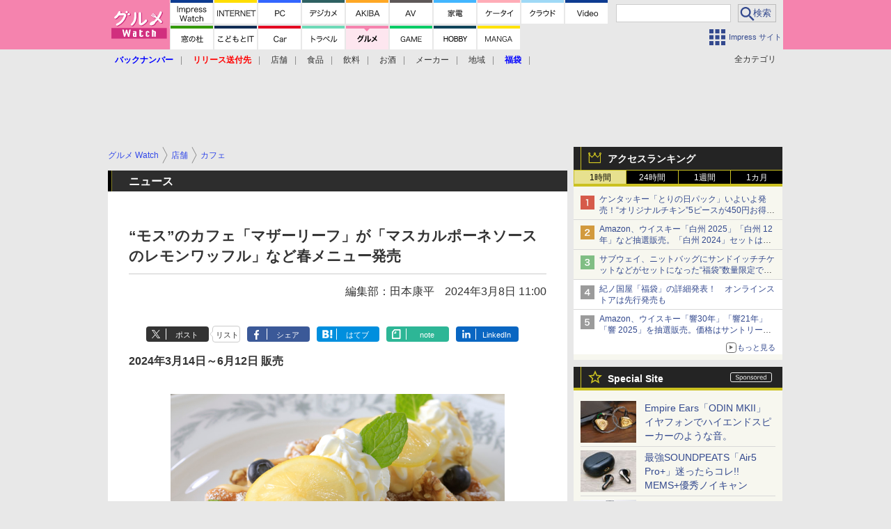

--- FILE ---
content_type: text/html; charset=utf-8
request_url: https://gourmet.watch.impress.co.jp/docs/news/1574671.html
body_size: 31505
content:
<!DOCTYPE HTML> <html lang="ja"><head prefix="og: http://ogp.me/ns#  article: http://ogp.me/ns/article# fb: http://ogp.me/ns/fb#"><link rel="canonical" href="https://gourmet.watch.impress.co.jp/docs/news/1574671.html"><meta charset="UTF-8"><meta name="author" content="株式会社インプレス"><meta name="copyright" content="Copyright &copy; Impress Corporation. All Rights Reserved."><title>“モス”のカフェ「マザーリーフ」が「マスカルポーネソースのレモンワッフル」など春メニュー発売  - グルメ Watch</title><meta name="keywords" content="ワッフル,紅茶,アフタヌーンティー,マザーリーフ,店舗,カフェ,菓子・スイーツ,飲料,お茶・紅茶"><meta name="creation_date" content="2024-03-08T11:00:00+09:00"><meta property="date" content="2024-03-08T11:00:00+09:00"><meta name="ipw:id" content="1574671"><meta name="ipw:site" content="grw"><meta name="ipw:year" content="2024"><meta name="ipw:month" content="3"><meta name="ipw:day" content="8"><meta name="ipw:firstpage" content="/docs/news/1574671.html"><meta property="fb:app_id" content="313703452412789" /><meta property="og:type" content="article"><meta property="og:locale" content="ja_JP"><meta property="og:site_name" content="グルメ Watch"><meta property="og:url" content="https://gourmet.watch.impress.co.jp/docs/news/1574671.html"><meta property="og:title" content="“モス”のカフェ「マザーリーフ」が「マスカルポーネソースのレモンワッフル」など春メニュー発売"><meta property="og:description" content="　モスバーガーのモスフードサービスが展開する紅茶とアメリカンワッフルのカフェ「マザーリーフ」は、「マスカルポーネソースのレモンワッフル」など春メニューを3月14日～6月12日の期間限定で販売する。"><meta property="og:image" content="https://gourmet.watch.impress.co.jp/img/grw/list/1574/671/00.jpg"><meta property="article:published_time" content="2024-03-08T11:00:00+09:00"><meta property="article:tag" content="ワッフル,紅茶,アフタヌーンティー,マザーリーフ,店舗,カフェ,菓子・スイーツ,飲料,お茶・紅茶"><meta name="twitter:card" content="summary_large_image"><meta name="twitter:site" content="@gourmetwatch"><meta name="twitter:image:src" content="https://gourmet.watch.impress.co.jp/img/grw/list/1574/671/00.jpg"><meta name="twitter:url" content="https://gourmet.watch.impress.co.jp/docs/news/1574671.html"><meta name="twitter:title" content="“モス”のカフェ「マザーリーフ」が「マスカルポーネソースのレモンワッフル」など春メニュー発売"><meta name="twitter:description" content="　モスバーガーのモスフードサービスが展開する紅茶とアメリカンワッフルのカフェ「マザーリーフ」は、「マスカルポーネソースのレモンワッフル」など春メニューを3月14日～6月12日の期間限定で販売する。"><meta name="distributable" content="licensee"><script type="application/ld+json">{"@context":"http://schema.org","@type":"NewsArticle","headline":"“モス”のカフェ「マザーリーフ」が「マスカルポーネソースのレモンワッフル」など春メニュー発売","image":["https://gourmet.watch.impress.co.jp/img/grw/list/1574/671/00.jpg"],"datePublished":"2024-03-08T11:00:00+09:00"}</script><script>ipc_article_info={url_struct:{total_page:1,urls:['/docs/news/1574671.html'],page_idx:0,cannonical:'/docs/news/1574671.html'},corner:['news'],category:[['breadcrumb','tenpo','cafe'],['breadcrumb','kashi'],['breadcrumb','inryo','tea']],tag:['ワッフル','紅茶','アフタヌーンティー','マザーリーフ'],marketing_category:[]};</script><meta name="referrer" content="always"><meta name="robots" content="max-image-preview:large"><script>(function(d,c,a){console.log("dataLayer start");d.dataLayer=d.dataLayer||[];d.dataLayer.push({pageId:"",pageCmsSite:"",pageType:"",pageTitle:"",pageCreationDate:"",pageCreationHour:"",pageCreationWeekday:"",pageModifiedDate:"",pageElapsedTime:"",pageElapsedHour:"",pageElapsedDate:"",pageElapsedMonth:"",pageCanonicalUrl:"",pageImage:"",pageCorner:"",pageCategories:"",pageTags:"",pageAdvertise:"",pageBodyLength:"",pageRelated:"",pageExtend1:"",pageDevice:a,ipc_uid:"",clientWidth:"",clientHeight:""});
a=d.dataLayer[0];c.querySelector('meta[property="og:type"]')&&(a.pageType=c.querySelector('meta[property="og:type"]').getAttribute("content"));c.querySelector("title")&&(a.pageTitle=c.querySelector("title").innerText);c.querySelector('meta[name="keywords"]')&&(a.pageTags=c.querySelector('meta[name="keywords"]').getAttribute("content"));c.querySelector('meta[name="ipw:id"]')&&(a.pageId=c.querySelector('meta[name="ipw:id"]').getAttribute("content"));c.querySelector('meta[name="ipw:site"]')&&(a.pageCmsSite=
c.querySelector('meta[name="ipw:site"]').getAttribute("content"));c.querySelector('meta[name="creation_date"]')&&(a.pageCreationDate=c.querySelector('meta[name="creation_date"]').getAttribute("content"));c.querySelector('meta[property="date"]')&&(a.pageModifiedDate=c.querySelector('meta[property="date"]').getAttribute("content"));if(c.querySelector('script[type="application/ld+json"]')){var b=JSON.parse(c.querySelector('script[type="application/ld+json"]').innerText);b.headline&&(a.pageTitle=b.headline);
b.image&&(a.pageImage=b.image);b.datePublished&&(a.pageCreationDate=b.datePublished);b["@type"]&&(a.pageType=b["@type"])}"/"==location.pathname||location.pathname.match(/^\/(m\.|amp\.)?index\.html?/)?a.pageType="top":location.pathname.match(/\/([0-9]{4,5,6,7}|[0-9]{3,4}\/[0-9]{3}\/(m\.|amp\.)?index)\.html/)?a.pageType="article":location.pathname.match(/\/img\/.*\/docs\/.*\.html/)?a.pageType="zoom":location.pathname.match(/index/)&&(a.pageType="list");"website"==a.pageType||"WebSite"==a.pageType?a.pageType=
"top":"NewsArticle"==a.pageType?a.pageType="article":"ImageObject"==a.pageType?a.pageType="zoom":"Periodical"==a.pageType&&(a.pageType="list");if(a.pageCreationDate){var f=new Date(a.pageCreationDate),e=((new Date).getTime()-f.getTime())/1E3;a.pageElapsedTime="1441. >=1d";if(86400>e)for(b=1;1440>=b;b++)if(e<60*b){a.pageElapsedTime=(10>b?"000":100>b?"00":1E3>b?"0":"")+b+". <"+b+"m";break}a.pageElapsedHour="169. >=7d";for(b=1;168>=b;b++)if(e<3600*b){a.pageElapsedHour=(10>b?"00":100>b?"0":"")+b+". <"+
b+"h";break}a.pageElapsedDate="91. >=90d";for(b=1;90>=b;b++)if(e<86400*b){a.pageElapsedDate=(10>b?"0":"")+b+". <"+b+"d";break}a.pageElapsedMonth="61. >=60M";for(b=1;60>=b;b++)if(e<2592E3*b){a.pageElapsedMonth=(10>b?"0":"")+b+". <"+b+"M";break}a.pageCreationHour=(10>f.getHours()?"0":"")+f.getHours();a.pageCreationWeekday=f.getDay()}c.querySelector('meta[property="og:image"]')&&(a.pageImage=c.querySelector('meta[property="og:image"]').getAttribute("content"));c.querySelector('link[rel="canonical"]')&&
(a.pageCanonicalUrl=c.querySelector('link[rel="canonical"]').getAttribute("href"));window.ipc_article_info&&ipc_article_info.corner&&(a.pageCorner=ipc_article_info.corner[0]);if(window.ipc_article_info&&ipc_article_info.category)for(b=0;b<ipc_article_info.category.length;b++)for(0<b&&(a.pageCategories+=","),1==ipc_article_info.category[b].length&&"native-tie-up"==ipc_article_info.category[b][0]&&(a.pageAdvertise="1"),c=0;c<ipc_article_info.category[b].length;c++)0<c&&(a.pageCategories+="-"),a.pageCategories+=
ipc_article_info.category[b][c];if(window.ipc_article_info&&ipc_article_info.tag)for(b=0;b<ipc_article_info.tag.length;b++)a.pageTags&&(a.pageTags+=","),a.pageTags+=ipc_article_info.tag[b];document.cookie&&0<=document.cookie.indexOf("ipc_uid=")&&(0<document.cookie.indexOf(";",document.cookie.indexOf("ipc_uid="))?a.ipc_uid=document.cookie.substring(document.cookie.indexOf("ipc_uid=")+8,document.cookie.indexOf(";",document.cookie.indexOf("ipc_uid="))):a.ipc_uid=document.cookie.substring(document.cookie.indexOf("ipc_uid=")+
8));a.clientWidth=100*Math.floor(window.innerWidth/100);a.clientHeight=100*Math.floor(window.innerHeight/100);console.log("dataLayer = "+JSON.stringify(d.dataLayer))})(window,document,"pc");</script>
<script>(function(i,s,o,g,r,a,m){i['GoogleAnalyticsObject']=r;i[r]=i[r]||function(){  (i[r].q=i[r].q||[]).push(arguments)},i[r].l=1*new Date();a=s.createElement(o),  m=s.getElementsByTagName(o)[0];a.async=1;a.src=g;m.parentNode.insertBefore(a,m)  })(window,document,'script','https://www.google-analytics.com/analytics.js','ga');  ga('set', 'forceSSL', true);  ga('create', 'UA-245639-53', 'auto');  var d2 = [];  var d3 = [];  if (typeof ipc_article_info !== "undefined" && ipc_article_info && ipc_article_info.category && ipc_article_info.category.length >0) {    var c = JSON.parse(JSON.stringify(ipc_article_info.category));    for (var i = 0; i< c.length; i++) { if (c[i] && c[i][0]) { if (c[i][0] == 'breadcrumb') { c[i].shift(); d2.push(c[i].join('|')); } else { d3.push(c[i].join('|')); } } }  }  ga('send', 'pageview' , {'dimension1':'art', 'dimension2':d2.join(','), 'dimension3':d3.join(',')});/*ga('create', 'UA-81004055-1', 'auto', {'name': 'EventTracking'});*/</script><script>(function(w,d,s,l,i){w[l]=w[l]||[];w[l].push({'gtm.start':new Date().getTime(),event:'gtm.js'});var f=d.getElementsByTagName(s)[0],j=d.createElement(s),dl=l!='dataLayer'?'&l='+l:'';j.async=true;j.src='https://www.googletagmanager.com/gtm.js?id='+i+dl;f.parentNode.insertBefore(j,f);})(window,document,'script','dataLayer','GTM-MZTRQPF');</script><script async src="https://fundingchoicesmessages.google.com/i/pub-5723665484085034?ers=1" nonce="eqwhAOG8vYkIHlHDX7VA4w"></script><script nonce="eqwhAOG8vYkIHlHDX7VA4w">(function() {function signalGooglefcPresent() {if (!window.frames['googlefcPresent']) {if (document.body) {const iframe = document.createElement('iframe'); iframe.style = 'width: 0; height: 0; border: none; z-index: -1000; left: -1000px; top: -1000px;'; iframe.style.display = 'none'; iframe.name = 'googlefcPresent'; document.body.appendChild(iframe);} else {setTimeout(signalGooglefcPresent, 0);}}}signalGooglefcPresent();})();</script><script>
if (!window.ipc) ipc = {};
if (!ipc.loader) ipc.loader = {
  status: 'start',
  props: ['jquery', 'cxense', 'dfp', 'watch', 'ready', 'load'],
  loaded: [],
  queue: {
    jquery: [],
    cxense: [],
    dfp: [],
    watch: [],
    ready: [],
    load: [],
  },
  on: function(queue_name) {
    var l = ipc.loader, i = 0;
    for (i = 0; i < l.props.length; i++) {
      if (queue_name == l.props[i]) break;
      if (queue_name == 'load' && l.props[i] == 'ready') {
        l.on('ready');
      } else {
        l.bind(l.props[i], -1);
      }
    }
    l.status = queue_name;
    if (i < l.props.length) {
      l.props.splice(i, 1);
      l.loaded.push(queue_name);
    }
    var q = l.queue[queue_name];
    while (q.length) {
      var exe = q.shift();
      exe.call();
    }
    q.push = function(exe) {
      exe.call();
    }
  },
  bind: function(queue_name, counter) {
    var d = document, w = window, onready = false, oncxfail = false, l = ipc.loader, p = l.props;
    if (typeof counter == 'undefined') counter = 6000;
    counter--;
    if (l.props.indexOf(queue_name) < 0) {
      if (l.loaded.indexOf(queue_name) >= 0) return true;
      console.log('[FATAL] EVENT:cannot bind ' + queue_name);
      return false;
    }
    switch (queue_name) {
      case 'jquery': onready = (w.$); break;
      case 'cxense': 
        if (w.cX && cX.getUserSegmentIds) {
          onready = true;
        } else if (w.cX && cX.library) {
          onready = oncxfail = true;
        }
        break;
      case 'dfp': onready = (w.googletag && googletag.apiReady); break;
      case 'watch': onready = (w.ipc && ipc.watch && ipc.watch.article); break;
      case 'ready': 
        counter = -1;
        if (d.addEventListener) {
          d.addEventListener("DOMContentLoaded", function() {
            l.on(queue_name);
          }, false);
        } else {
          l.queue.jquery.push(function(){
            $(d).ready(function(){
              l.on(queue_name);
            });
          });
        }
        break;
      case 'load': 
        counter = -1;
        if (w.addEventListener) {
          w.addEventListener("load", function() {
            l.on(queue_name);
          }, false);
        } else if (w.attachEvent) {
          w.attachEvent('onload', function() {
            l.on(queue_name);
          });
        } else {
          w.onload = function(){
            l.on(queue_name);
          };
        }
        break;
      default: 
        count = -1;
        break;
    }
    if (oncxfail) {
      l.bind('dfp', -1);
    }
    if (onready) {
      counter = -1;
      l.on(queue_name);
    }
    if (counter > 0) {
      w.setTimeout(function(){ l.bind(queue_name, counter); }, 10);
    } else if (counter == 0) {
      console.log('[FATAL] EVENT:failed to load ' + queue_name);
      for (var i = 0; i < p.length; i++) {
        l.bind(p[i], -1);
        if (queue_name == p[i]) break;
      }
    }
    return true;
  },
  script: function(src, callback) {
    var d = document, s = 'script', e = d.createElement(s), t = d.getElementsByTagName(s)[0];
    e.type = 'text/java' + s;
    e.async = 1;
    e.src = src;
    if (callback) {
      e.onload = e.onreadystatechange = function() {
        if ((!this.readyState || this.readyState === 'loaded' || this.readyState === 'complete')) {
          this.onload = this.onreadystatechange = null;
          callback.call(this);
        }
      };
    }
    t.parentNode.insertBefore(e, t);
  },
  beacon: function(src) {
    navigator && navigator.sendBeacon ? navigator.sendBeacon(src) : (new Image(1,1)).src=src;
  },
  meta: function(key, value) {
    var d = document, head = d.getElementsByTagName('head')[0], meta = d.createElement('meta');
    meta.setAttribute('name', key);
    meta.setAttribute('content', value);
    head.appendChild(meta);
  },
  has_101gglplcad: function() {
    var info = window.ipc_article_info;
    if(!info || !info.category || info.category.length == 0) return null;
    info = info.category;
    for (var i = 0; i < info.length; i++) {
      if (info[i].length <= 0) continue;
      if(info[i][0] == '101gglplcad') {
        return true;
      }
    }
    return false;
  },
  get_breadcrumb: function(sep, leaf_only, breadcrumb_only, max_depth) {
    if (typeof sep == 'undefined') sep = '-';
    if (typeof leaf_only == 'undefined') leaf_only = false;
    if (typeof breadcrumb_only == 'undefined') breadcrumb_only = false;
    if (typeof max_depth == 'undefined') max_depth = 3;
    var info = window.ipc_article_info, rv = [];
    if(!info || !info.category || info.category.length == 0) return rv;
    info = info.category;
    if (sep == 'level') rv = [null, [], [], []];
    for (var i = 0; i < info.length; i++) {
      if (info[i].length <= 0) continue;
      var j = (info[i][0] == 'breadcrumb' ? 1 : 0), v = [];
      if (sep == 'imp_cat') v = {};
      if (!breadcrumb_only || j) {
        for (var k = j; k < info[i].length; k++) {
          if (k > max_depth) break;
          if (sep == 'level') {
            v = info[i][k];
            if (!rv.some(function(comp) {
              return v === comp;
            })) {
              rv[k].push(v);
            }
            v = [];
          } else if (sep == 'imp_cat') {
            v[sep + k] = info[i][k];
          } else {
            v.push(info[i][k]);
          }
        }
      }
      if (sep == 'imp_cat') {
        rv.push(v);
      } else if (v.length > 0) {
        v = (sep ? v.join(sep) : v);
        if (!rv.some(function(comp) {
          return v === comp;
        })) {
          rv.push(v);
        }
      }
    }
    return rv;
  },
  ad: {
    dfp: {
      set_breadcrumb: function(page, site_key, type, device) {
        var g = googletag;
        g.pubads().setTargeting("100device", device);
        g.pubads().setTargeting("101page", page);
        if (typeof(type) == 'undefined') type = 'cat';
        if (ipc.loader.has_101gglplcad()) {
          g.pubads().setTargeting('101gglplcad', 'no');
        }
        var breadcrumbs = ipc.loader.get_breadcrumb('level', false, true, 3);
        if (breadcrumbs.length > 0 && (type == 'cat' || type == 'genre')) {
          for (var k = 1; k <= 3; k++) {
            g.pubads().setTargeting('i' + site_key + type + k, breadcrumbs[k]);
          }
        }
      },
      _init: function(fnc_dfp_head, page, site_key, device, enable_hb, enable_sra) {
        var g = googletag;
        if (typeof enable_hb != 'undefined' && enable_hb) g.pubads().disableInitialLoad();
        fnc_dfp_head();
        if (!!(window.pbFlux) && !!(window.fluxtag)) {
          if (!!(window.pbFlux) && !!(window.pbFlux.prebidBidder) && fluxtag.isFn(window.pbFlux.prebidBidder)) {
            /* Prebidが呼び出せる状態の場合 */
            pbjs.que.push(function () {
              window.pbFlux.prebidBidder();
            });
          } else {
            /* Prebidが呼び出せない場合、すぐにGAMを呼び出す */
            fluxtag.readyBids.prebid = true;
            fluxtag.launchAdServer();
          }
        }
        ipc.loader.ad.dfp.set_breadcrumb(page, site_key, 'cat', device);
        g.pubads().setTargeting("CxSegments", ipc.loader.ad.cxense.get_segment());
        if (enable_sra) g.pubads().enableSingleRequest();
        g.pubads().collapseEmptyDivs(true);
        ipc.loader.ad.dfp.centering('haikei', 'haikei', 1600);
        /* -------20211125 */
        var ipc_uid = 'nouid' + Math.random();
        if (document.cookie && document.cookie.indexOf('ipc_uid=') >= 0) {
          if (document.cookie.indexOf(';', document.cookie.indexOf('ipc_uid=')) > 0) {
            ipc_uid = document.cookie.substring(document.cookie.indexOf('ipc_uid='), document.cookie.indexOf(';', document.cookie.indexOf('ipc_uid=')));
          } else {
            ipc_uid = document.cookie.substring(document.cookie.indexOf('ipc_uid='));
          }
        } else if (document.cookie && document.cookie.indexOf('_gid=') >= 0) {
          if (document.cookie.indexOf(';', document.cookie.indexOf('_gid=')) > 0) {
            ipc_uid = document.cookie.substring(document.cookie.indexOf('_gid='), document.cookie.indexOf(';', document.cookie.indexOf('_gid=')));
          } else {
            ipc_uid = document.cookie.substring(document.cookie.indexOf('_gid='));
          }
        }
        ipc_uid = ipc_uid.replace(/[^0-9a-zA-Z]/g, '');
        /*console.log('ipc_uid = ' + ipc_uid);*/
        if (ipc_uid.indexOf('nouid') !== 0) {
          g.pubads().setPublisherProvidedId('impress' + ipc_uid);
        }
        /* --------20211125 */
        g.enableServices();
      },
      init: function(fnc_dfp_head, page, site_key, device, enable_hb, enable_sra) {
        window.googletag = window.googletag || {}; googletag.cmd = googletag.cmd || [];
        window.initialLoadAdSlots = [], window.gateAdSlots = [];
        ipc.loader.script('https://securepubads.g.doubleclick.net/tag/js/gpt.js', function(){
          ipc.loader.bind('dfp', -1);
        });
        googletag.cmd.push(function(){ ipc.loader.ad.dfp._init(fnc_dfp_head, page, site_key, device, enable_hb, enable_sra); });
      },
      display_onready: function(prefix, adslots) {
        ipc.loader.queue.ready.push(function(){
          googletag.cmd.push(function(){
            for (var i = 0; i < adslots.length; i++) {
              googletag.display(prefix + adslots[i]);
            }
          });
        });
      },
      display_btf: function(prefix, adslots) {
        ipc.loader.queue.ready.push(function(){
          googletag.cmd.push(function(){
            if (!window.initialLoadAdSlots || initialLoadAdSlots.length <= 0) return false;
            for (var i = 0; i < initialLoadAdSlots.length; i++) {
              var divid = initialLoadAdSlots[i].getSlotElementId();
              if (divid && (prefix == '' || divid.indexOf(prefix) == 0)) {
                var comp = divid.substring(prefix.length);
                if (adslots.indexOf(comp) >= 0 && document.getElementById(divid)) {
                  googletag.display(divid);
                }
              }
            }
          });
        });
      },
      centering: function(slotid_part, divclass, default_width) {
        googletag.pubads().addEventListener('slotRenderEnded', function(e) {
          if (e && e.slot && e.slot.getSlotElementId() && e.slot.getSlotElementId().indexOf(slotid_part) >= 0 && e.size && e.size[0] && e.size[0] != default_width) {
            var div = document.getElementById(e.slot.getSlotElementId());
            if (div && div.parentNode && div.parentNode.parentNode && (!divclass || div.parentNode.parentNode.className.indexOf(divclass) >= 0)) {
              div.parentNode.parentNode.style.width = e.size[0] + 'px';
              div.parentNode.parentNode.style.marginLeft = (-parseInt(e.size[0], 10)/2) + 'px';
            }
          }
        });
      }
    },
    cxense: {
      set_breadcrumb: function() {
        var breadcrumbs = ipc.loader.get_breadcrumb('level', false, true, 3);
        if (breadcrumbs.length > 0) {
          for (var k = 1; k <= 3; k++) {
            for (var i = 0; i < breadcrumbs[k].length; i++) {
              ipc.loader.meta('cXenseParse:imp-cat' + k, breadcrumbs[k][i]);
            }
          }
        }
      },
      set_segment: function() {
        cX.callQueue.push(['getUserSegmentIds', {persistedQueryId: "6731ab9b80b5141d3c1f6e46ba04f4dab6a0d658", callback: function(segments) {
          if(typeof window.localStorage === 'object' && typeof window.localStorage.getItem === 'function') {
            localStorage.setItem("cxSegments", segments.join(","));
          }
        }}]);
      },
      get_segment: function() {
        if(typeof window.localStorage === 'object' && typeof window.localStorage.getItem === 'function' && localStorage.getItem("cxSegments") !== null && localStorage.getItem("cxSegments").length > 0) {
          return localStorage.getItem("cxSegments").split(',');
        }
        return [];
      },
      init: function(site_id, device, page, site_symbol) {
        window.cX = window.cX || {options : { consent: cx_getOptOutStatus('cx_optout_impress'), campaignReporting: true }};
        cX.callQueue = cX.callQueue || [];
        window.cXcustom = window.cXcustom || function() {(window.cXcustom.q = window.cXcustom.q || []).push(arguments)};
        cX.callQueue.push(['setSiteId', site_id]);
        cX.callQueue.push(['sendPageViewEvent']);
        ipc.loader.meta('cXenseParse:imp-100device', device);
        ipc.loader.meta('cXenseParse:imp-101page', page);
        ipc.loader.meta('cXenseParse:imp-101site', site_symbol);
        ipc.loader.ad.cxense.set_breadcrumb();
        ipc.loader.script('//cdn.cxense.com/cx.js', function(){
          ipc.loader.bind('cxense', -1);
        });
        ipc.loader.ad.cxense.set_segment();
      },
      init_cc: function() {
        var cx_click_params = {origin: "imp-click", persistedQueryId: "88d9edd75a775acbd8ac1f4141560c1880395d68"};
        cXcustom("externalLink", function(area, params) {cX.sendEvent("linkclick", {
          exturl: params.exturl, 
          amazonid: params.amazonid, 
          title: params.title, 
          text: params.text, 
          domain: params.domain,
          extdomain: params.extdomain,
          area: area
        }, cx_click_params);});
      },
      init_ct: function() {
        var cx_dmp_params = {origin: "imp-rankclick", persistedQueryId: "88d9edd75a775acbd8ac1f4141560c1880395d68"};
        cXcustom("clickedTracker", function(func, obj) {
          func("clicked", obj, cx_dmp_params);
        });
      },
      init_sc: function() {
        cX.callQueue.push(['invoke', function() {
          cX.setEventAttributes({origin: 'imp-website', persistedQueryId: '88d9edd75a775acbd8ac1f4141560c1880395d68'});
          cX.sendEvent('scroll', {verticalpos:'0%'});
          var contents = document.getElementsByTagName('ARTICLE');
          if (contents && contents.length) {
            contents[0].className = 'contents';
          }
          cXcustom("scrollDepth", function(percentage) {
            cX.sendEvent('scroll', {verticalpos:String(percentage)+'%'});
          }, 1, 'contents', true, 1000);
        }]);
      },
      init_ex: function(site_symbol) {
        if(!site_symbol) site_symbol = 'watch';
        cX.callQueue.push(['invoke', function() {
          cX.loadScript("/js/" + site_symbol + "/p02/cx_extend.js");
        }]);
      }
    },
    blade: {
      set_breadcrumb: function() {
        var breadcrumbs = ipc.loader.get_breadcrumb('imp_cat', false, true, 3);
        if (breadcrumbs.length > 0) {
          if (window.microadBlade && microadBlade.EHN) {
            microadBlade.EHN.start({'imp_cat':breadcrumbs});
          }
        }
      },
      init: function() {
        ipc.loader.script('//d-cache.microad.jp/js/td_iw_access.js', function(){
          cX.callQueue.push(['sync','bla']);
          ipc.loader.ad.blade.set_breadcrumb();
        });
        var i = new Image(1,1);
        i.src = '//aid.send.microad.jp/asr?v=1&code=dY-5ZLLSddc&format=pixel';
      }
    },
    prebid: {
      init: function(adUnits) {
      },
      bids_back: function() {
      }
    },
    tam: {
      /* APS Header Bidding */
      /*
        function calling order without flux
        1. tam.init
         1.2. tam._init
         1.3. cxense.init
         1.5. tam.bids
         1.7. dfp.init
        2. cxense.init_cc ...etc.
        3. dfp.display_btf
        4. blade.init
        5. VWO
      */
      _init: function() {
        /* ----- Begin Step 1 ----- */
        /* Load the APS JavaScript Library */
        !function(a9,a,p,s,t,A,g){if(a[a9])return;function q(c,r){a[a9]._Q.push([c,r])}a[a9]={init:function(){q("i",arguments)},fetchBids:function(){q("f",arguments)},setDisplayBids:function(){},targetingKeys:function(){return[]},_Q:[]};A=p.createElement(s);A.async=!0;A.src=t;g=p.getElementsByTagName(s)[0];g.parentNode.insertBefore(A,g)}("apstag",window,document,"script","//c.amazon-adsystem.com/aax2/apstag.js");
        /* Initialize the Library */
        apstag.init({
         pubID: '3583',
         adServer: 'googletag'
        });
      },
      init: function(cxense_site_id, device, page, site_symbol, fnc_dfp_head, dfp_site_key, enable_sra) {
        var ad = ipc.loader.ad, cxense_site_symbol = site_symbol;
        switch (cxense_site_symbol) {
          case 'caw': cxense_site_symbol = 'car'; break;
          case 'pw': cxense_site_symbol = 'pcw'; break;
        }
        ad.tam._init();
        ad.cxense.init(cxense_site_id, device, page, cxense_site_symbol);
        ad.tam.bids(site_symbol, device);
        ad.dfp.init(fnc_dfp_head, page, dfp_site_key, device, true, enable_sra);
      },
      bids: function(s, d, p) {
        var slots = [];
        if (d == 'pc') {
          if (p == 'top') {
            /* pc top */
            if (',grw,ipw,trw,wf,wvd,hbw,'.indexOf(s) > 0) {
              slots.push({
                slotID:   'gpt-div-ipc-'+s+'-pc-billboard001',
                slotName: '/49282802/ipc-'+s+'/pc/billboard001',
                sizes:    [[728,90],[970,90],[970,250]]
              });
              slots.push({
                slotID:   'gpt-div-ipc-'+s+'-pc-flw-rect001',
                slotName: '/49282802/ipc-'+s+'/pc/flw-rect001',
                sizes:    [[300,250],[300,600]]
              });
              slots.push({
                slotID:   'gpt-div-ipc-'+s+'-pc-mdl-rect001',
                slotName: '/49282802/ipc-'+s+'/pc/mdl-rect001',
                sizes:    [[300,250]]
              });
              slots.push({
                slotID:   'gpt-div-ipc-'+s+'-pc-rect001',
                slotName: '/49282802/ipc-'+s+'/pc/rect001',
                sizes:    [[300,250]]
              });
            }
            if (s == 'hbw') {
              slots.push({
                slotID:   'gpt-div-ipc-'+s+'-pc-rect002',
                slotName: '/49282802/ipc-'+s+'/pc/rect002',
                sizes:    [[300,250]]
              });
            }
            if (',grw,trw,wf,wvd,hbw,'.indexOf(s) > 0) {
              slots.push({
                slotID:   'gpt-div-ipc-'+s+'-pc-sky001',
                slotName: '/49282802/ipc-'+s+'/pc/sky001',
                sizes:    [[300,250]]
              });
            }
            if (',grw,ipw,trw,wf,wvd,'.indexOf(s) > 0) {
              slots.push({
                slotID:   'gpt-div-ipc-'+s+'-pc-2nd-rect001',
                slotName: '/49282802/ipc-'+s+'/pc/2nd-rect001',
                sizes:    [[300,250]]
              });
            }
          } else {
            /* pc art */
            if (',clw,'.indexOf(s) < 0) {
              slots.push({
                slotID:   'gpt-div-ipc-'+s+'-pc-rect-kiji001',
                slotName: '/49282802/ipc-'+s+'/pc/rect-kiji001',
                sizes:    [[300,250],[336,280]]
              });
              slots.push({
                slotID:   'gpt-div-ipc-'+s+'-pc-r-pre001',
                slotName: '/49282802/ipc-'+s+'/pc/r-pre001',
                sizes:    [[300,250],[336,280]]
              });
            }
            if (',gmw,hbw,'.indexOf(s) > 0) {
              slots.push({
                slotID:   'gpt-div-ipc-'+s+'-pc-billboard001',
                slotName: '/49282802/ipc-'+s+'/pc/billboard001',
                sizes:    [[728,90],[970,90],[970,250]]
              });
              slots.push({
                slotID:   'gpt-div-ipc-'+s+'-pc-flw-rect001',
                slotName: '/49282802/ipc-'+s+'/pc/flw-rect001',
                sizes:    [[300,250],[300,600]]
              });
              slots.push({
                slotID:   'gpt-div-ipc-'+s+'-pc-mdl-rect001',
                slotName: '/49282802/ipc-'+s+'/pc/mdl-rect001',
                sizes:    [[300,250]]
              });
              slots.push({
                slotID:   'gpt-div-ipc-'+s+'-pc-rect001',
                slotName: '/49282802/ipc-'+s+'/pc/rect001',
                sizes:    [[300,250]]
              });
              slots.push({
                slotID:   'gpt-div-ipc-'+s+'-pc-rect002',
                slotName: '/49282802/ipc-'+s+'/pc/rect002',
                sizes:    [[300,250]]
              });
              slots.push({
                slotID:   'gpt-div-ipc-'+s+'-pc-sky001',
                slotName: '/49282802/ipc-'+s+'/pc/sky001',
                sizes:    [[300,250]]
              });
              slots.push({
                slotID:   'gpt-div-ipc-'+s+'-pc-rect-kiji002',
                slotName: '/49282802/ipc-'+s+'/pc/rect-kiji002',
                sizes:    [[300,250]]
              });
              slots.push({
                slotID:   'gpt-div-ipc-'+s+'-pc-rect-kiji003',
                slotName: '/49282802/ipc-'+s+'/pc/rect-kiji003',
                sizes:    [[300,250]]
              });
            } else {
              slots.push({
                slotID:   'gpt-div-ipc-'+s+'-pc-billboard-kiji001',
                slotName: '/49282802/ipc-'+s+'/pc/billboard-kiji001',
                sizes:    [[728,90],[970,90],[970,250]]
              });
              slots.push({
                slotID:   'gpt-div-ipc-'+s+'-pc-flw-rect001',
                slotName: '/49282802/ipc-'+s+'/pc/flw-rect001',
                sizes:    [[300,250],[300,600]]
              });
              slots.push({
                slotID:   'gpt-div-ipc-'+s+'-pc-mdl-rect001',
                slotName: '/49282802/ipc-'+s+'/pc/mdl-rect001',
                sizes:    [[300,250]]
              });
              slots.push({
                slotID:   'gpt-div-ipc-'+s+'-pc-2nd-r-rect001',
                slotName: '/49282802/ipc-'+s+'/pc/2nd-r-rect001',
                sizes:    [[300,250]]
              });
              slots.push({
                slotID:   'gpt-div-ipc-'+s+'-pc-r-rect001',
                slotName: '/49282802/ipc-'+s+'/pc/r-rect001',
                sizes:    [[300,250],[300,600]]
              });
            }
            if (',gmw,hbw,ipw,'.indexOf(s) < 0 || s == 'pw') {
              slots.push({
                slotID:   'gpt-div-ipc-'+s+'-pc-r-sky001',
                slotName: '/49282802/ipc-'+s+'/pc/r-sky001',
                sizes:    [[300,250]]
              });
            }
          }
        } else {
          if (p == 'top') {
            /* sp top */
            slots.push({
              slotID:   'gpt-div-ipc-'+s+'-sp-rect001',
              slotName: '/49282802/ipc-'+s+'/sp/rect001',
              sizes:    [[336,280],[320,50],[300,250]]
            });
            slots.push({
              slotID:   'gpt-div-ipc-'+s+'-sp-rect002',
              slotName: '/49282802/ipc-'+s+'/sp/rect002',
              sizes:    [[336,280],[320,50],[300,600],[300,250]]
            });
            slots.push({
              slotID:   'gpt-div-ipc-'+s+'-sp-rect003',
              slotName: '/49282802/ipc-'+s+'/sp/rect003',
              sizes:    [[336,280],[320,50],[300,250]]
            });
            slots.push({
              slotID:   'gpt-div-ipc-'+s+'-sp-rect004',
              slotName: '/49282802/ipc-'+s+'/sp/rect004',
              sizes:    [[336,280],[320,50],[300,250]]
            });
          } else {
            /* sp art */
            slots.push({
              slotID:   'gpt-div-ipc-'+s+'-sp-rect001',
              slotName: '/49282802/ipc-'+s+'/sp/rect001',
              sizes:    [[336,280],[320,50],[300,250]]
            });
            slots.push({
              slotID:   'gpt-div-ipc-'+s+'-sp-rect002',
              slotName: '/49282802/ipc-'+s+'/sp/rect002',
              sizes:    [[336,280],[320,50],[300,600],[300,250]]
            });
            slots.push({
              slotID:   'gpt-div-ipc-'+s+'-sp-rect-kiji001',
              slotName: '/49282802/ipc-'+s+'/sp/rect-kiji001',
              sizes:    [[336,280],[320,50],[300,250]]
            });
            slots.push({
              slotID:   'gpt-div-ipc-'+s+'-sp-overlay001',
              slotName: '/49282802/ipc-'+s+'/sp/overlay001',
              sizes:    [[320,50],[320,100]]
            });
            if (',gmw,hbw,'.indexOf(s) > 0) {
              slots.push({
                slotID:   'gpt-div-ipc-'+s+'-sp-rect-kiji002',
                slotName: '/49282802/ipc-'+s+'/sp/rect-kiji002',
                sizes:    [[336,280],[320,50],[300,250]]
              });
              slots.push({
                slotID:   'gpt-div-ipc-'+s+'-sp-rect-kiji003',
                slotName: '/49282802/ipc-'+s+'/sp/rect-kiji003',
                sizes:    [[336,280],[320,50],[300,250]]
              });
              slots.push({
                slotID:   'gpt-div-ipc-'+s+'-sp-video001',
                slotName: '/49282802/ipc-'+s+'/sp/video001',
                sizes:    [[320,50]]
              });
            }
          }
        }
        /* ----- Begin Step 2 ----- */
        apstag.fetchBids({
          slots: slots,
          timeout: 1e3
        }, function(bids) {
          /* ----- Begin Step 3 ----- */
          /* set apstag targeting on googletag, then trigger the first DFP request in googletag's disableInitialLoad integration */
          if (window.fluxtag) {
            googletag.cmd.push(function () {
              /* TAM(UAM)を呼び出す */
              fluxtag.readyBids.amazon = true;
              fluxtag.launchAdServer();
            });
          } else {
            googletag.cmd.push(function(){
              apstag.setDisplayBids();
              /*googletag.pubads().refresh();*/
	      googletag.pubads().refresh(googletag.pubads().getSlots().filter(s => s.getTargetingKeys().indexOf('browsiId') === -1));
            });
          }
          /* ----- End Step 3 ----- */
        });
        /* ----- End Step 2 ----- */
      }
    },
    flux: {
      /* FLUX Prebid */
      /*
        function calling order
        0. async script loading https://flux-cdn.com/client/impress/media.min.js
        1. flux.init
         1.1 flux._init
         1.2. tam._init
         1.3. cxense.init
         1.4. flux.define_callback
         1.5. tam.bids
         1.6. flux.set_fail_safe
         1.7. dfp.init
        2. cxense.init_cc ...etc.
        3. dfp.display_btf
        4. blade.init
        5. VWO
      */
      _init: function() {
        window.pbjs = window.pbjs || {};
        pbjs.que = pbjs.que || [];
        window.pbFlux = window.pbFlux || {};
        pbFlux.bidderTimeout = 2e3;
      },
      init: function(with_tam, cxense_site_id, device, page, site_symbol, fnc_dfp_head, dfp_site_key, enable_sra) {
        var ad = ipc.loader.ad, cxense_site_symbol = site_symbol;
        switch (cxense_site_symbol) {
          case 'caw': cxense_site_symbol = 'car'; break;
          case 'pw': cxense_site_symbol = 'pcw'; break;
        }
        ad.flux._init();
        if (with_tam) ad.tam._init();
        ad.cxense.init(cxense_site_id, device, page, cxense_site_symbol);
        ad.flux.define_callback();
        if (with_tam) ad.tam.bids(site_symbol, device, page);
        ad.flux.set_fail_safe();
        ad.dfp.init(fnc_dfp_head, page, dfp_site_key, device, true, enable_sra);
      },
      define_callback: function() {
        /* Define callback function */
        window.fluxtag = {
          readyBids: {
            prebid: false,
            amazon: !(window.apstag),
            google: false
          },
          failSafeTimeout: (!!window.pbFlux && !!window.pbFlux.bidderTimeout) ? window.pbFlux.bidderTimeout + 1e3 : 3e3,
          isFn: function isFn(object) {
            var _t = 'Function';
            var toString = Object.prototype.toString;
            return toString.call(object) === '[object ' + _t + ']';
          },
          launchAdServer: function() {
            if (!fluxtag.readyBids.prebid || !fluxtag.readyBids.amazon) {
              return;
            }
            fluxtag.requestAdServer();
          },
          requestAdServer: function() {
            if (!fluxtag.readyBids.google) {
              fluxtag.readyBids.google = true;
              googletag.cmd.push(function () {
                if (!!(pbjs.setTargetingForGPTAsync) && fluxtag.isFn(pbjs.setTargetingForGPTAsync)) {
                  pbjs.que.push(function () {
                    pbjs.setTargetingForGPTAsync();
                  });
                }
                if (window.apstag) { /* TAM未実装ページ対応 */
                  apstag.setDisplayBids();
                }
                googletag.pubads().refresh();
              });
            }
          }
        };
        /* /Define callback function */
      },
      set_fail_safe: function() {
        setTimeout(function () {
          fluxtag.requestAdServer();
        }, fluxtag.failSafeTimeout);
      }
    },
    anchor: {
      show: function(require_refresh) {
        console.log('show anchorSlot');
        googletag.cmd.push(function(){
          googletag.display(window.anchorSlot);
          if (require_refresh) googletag.pubads().refresh([window.anchorSlot]);
        });
      },
      init: function() {
        let exist_haikei = false, is_pr = false;
        if (window.initialLoadAdSlots && window.initialLoadAdSlots.length) {
          for (var i = 0; i < initialLoadAdSlots.length; i++) {
            if (initialLoadAdSlots[i].getSlotElementId().indexOf('haikeijack') >= 0) {
              exist_haikei = true;
              break;
            }
          }
        }
        if (window.ipc_article_info && ipc_article_info.category) {
          for (var i = 0; i < ipc_article_info.category.length; i++) {
            if (ipc_article_info.category[i] && ipc_article_info.category[i].length && ipc_article_info.category[i][0] == 'native-tie-up') {
              is_pr = true;
            }
          }
        }
        if (!is_pr && exist_haikei) {
          googletag.pubads().addEventListener('slotRenderEnded', function(e) {
            if (e.slot.getSlotElementId().indexOf('-haikeijack') >= 0) {
              if(e.isEmpty) {
                console.log('choose anchor');
                ipc.loader.ad.anchor.show(1);
              } else {
                console.log('choose haikei');
              }
            }
          });
        } else if (!is_pr && !exist_haikei) {
          console.log('choose anchor(2)');
          ipc.loader.ad.anchor.show(0);
        }
      }
    }
  }
};
(function(p){
  for (var i = 0; i < p.length; i++) {
    ipc.loader.bind(p[i]);
  }
})(ipc.loader.props);
</script>
<script>
(function(w){
 w.ipc = w.ipc || {};
 ipc.hold_image = function() {
  var _hold = function(img, colsize) {
   var w = img.style.width, h = img.style.height, aspect_ratio = 1, imgs = null;
   if (!colsize) colsize = 1;
   if (!w || !h || !w.indexOf('px') || !h.indexOf('px')) {
    w = img.parentNode.parentNode.style.width;
    h = img.parentNode.parentNode.style.height;
   }
   if (!w || !h || !w.indexOf('px') || !h.indexOf('px')) {
    w = img.parentNode.parentNode.parentNode.style.width;
    h = img.parentNode.parentNode.parentNode.style.height;
   }
   if (w && h && w.indexOf('px') && h.indexOf('px')) {
    w = parseInt(w.substring(0, w.indexOf('px')), 10);
    h = parseInt(h.substring(0, h.indexOf('px')), 10);
    aspect_ratio = (w ? h / w : 1);
    w = img.parentNode.parentNode.clientWidth / colsize;
    console.log('width = ' + w);
    h = w * aspect_ratio;
    img.style.minWidth = w + 'px';
    img.style.minHeight = h + 'px';
    img.setAttribute('data-fixed-height', h);
   }
  };
  imgs = document.querySelectorAll('div.image-wrap .row > .column:only-child img:not([data-fixed-height])');
  if (imgs && imgs.length) _hold(imgs[0]);
 };
})(window);

function cx_getOptOutStatus(key){
   let status = false;
   key = key + '=';
   if (document.cookie.indexOf(key) >= 0) {
     status = true;
   }
   return status;
}
</script>
<script>ipc.loader.queue.jquery.push(function(){  ipc.loader.script('https://beacon.watch.impress.co.jp/count.js?v=202402280');});</script><script>ipc.loader.queue.jquery.push(function(){  ipc.loader.script('/js/grw/p02/ipc.watch.js?v=202402280');});ipc.loader.queue.watch.push(function(){  ipc.watch.totop.init();  ipc.watch.scroll();  ipc.watch.anker();});ipc.loader.queue.ready.push(function(){  ipc.loader.queue.jquery.push(function(){    $('.main-contents img[ajax]').each(function(){      $(this).attr('src', $(this).attr('ajax'));      $(this).removeAttr('ajax');    });  });});</script><script src="https://ajax.googleapis.com/ajax/libs/jquery/2.2.4/jquery.min.js" async></script><link rel='stylesheet' href='/css/grw/p02/article.css?v=2025082201' type='text/css'><script>window.grumi = {  			cfg: {		     		advs: {				'73612282': true,				'4723006721': true,				'4693239831': true,				'4696899522': true,				'4719544775': true,				'4719232311': true,				'4693770225': true,				'4704798158': true,				'4487036810': true,				'4757304394': true,				'73661362': true,				'4945929806': true,				'91406122': true,				'109470322': true,				'5290088345': true,				'5316270393': true,				'5359049171': true,'82308802': true,'5830696213': true				},			},			key: '73a9870c-4ca2-4a34-a1a6-376ab3858cb8'		};</script><script src="//rumcdn.geoedge.be/73a9870c-4ca2-4a34-a1a6-376ab3858cb8/grumi-ip.js" async></script><!-- FLUX / TAM / Cxense / DFP init --> <script async="async" src="https://flux-cdn.com/client/impress/gourmet-watch.min.js"></script> <script> ipc.loader.ad.flux.init(true, '1138599179235410640', 'pc', 'art', 'grw', function(){ initialLoadAdSlots.push(googletag.defineSlot('/49282802/ipc-grw/pc/billboard-kiji001',[[1,1],[728,90],[728,180],[970,90],[970,250],[980,250]],'gpt-div-ipc-grw-pc-billboard-kiji001').addService(googletag.pubads()));initialLoadAdSlots.push(googletag.defineSlot('/49282802/ipc-grw/pc/r-pre001',[[300,250],[300,300],[336,280],[468,150],[468,300],[600,300]],'gpt-div-ipc-grw-pc-r-pre001').addService(googletag.pubads()));initialLoadAdSlots.push(googletag.defineSlot('/49282802/ipc-grw/pc/r-rect001',[[300,100],[300,150],[300,250],[300,300],[300,600],[300,800],[300,900]],'gpt-div-ipc-grw-pc-r-rect001').addService(googletag.pubads()));initialLoadAdSlots.push(googletag.defineSlot('/49282802/ipc-grw/pc/r-sky001',[[300,250],[300,300],[300,600],[300,800]],'gpt-div-ipc-grw-pc-r-sky001').addService(googletag.pubads()));initialLoadAdSlots.push(googletag.defineSlot('/49282802/ipc-grw/pc/2nd-r-rect001',[[300,250],[300,300],[300,600],[300,800]],'gpt-div-ipc-grw-pc-2nd-r-rect001').addService(googletag.pubads()));initialLoadAdSlots.push(googletag.defineSlot('/49282802/ipc-grw/pc/mdl-rect001',[[300,250],[300,300]],'gpt-div-ipc-grw-pc-mdl-rect001').addService(googletag.pubads()));initialLoadAdSlots.push(googletag.defineSlot('/49282802/ipc-grw/pc/flw-rect001',[[300,250],[300,300],[300,600]],'gpt-div-ipc-grw-pc-flw-rect001').addService(googletag.pubads()));initialLoadAdSlots.push(googletag.defineSlot('/49282802/ipc-grw/pc/rect-kiji001',[[300,250],[336,280],[480,270]],'gpt-div-ipc-grw-pc-rect-kiji001').addService(googletag.pubads()));initialLoadAdSlots.push(googletag.defineSlot('/49282802/ipc-grw/pc/inread001',[[1,1],[640,360]],'gpt-div-ipc-grw-pc-inread001').addService(googletag.pubads()));initialLoadAdSlots.push(googletag.defineSlot('/49282802/ipc-grw/pc/u-kiji001',[[300,250],[300,300],[336,280],[468,150],[600,300]],'gpt-div-ipc-grw-pc-u-kiji001').addService(googletag.pubads())); console.log('define anchor'); window.anchorSlot = googletag.defineOutOfPageSlot('/49282802/ipc-grw/pc/overlay001', googletag.enums.OutOfPageFormat.BOTTOM_ANCHOR).addService(googletag.pubads()); }, '118', false); </script> <!-- /FLUX / TAM / Cxense / DFP init --> <!-- Cxense2 --> <script> ipc.loader.ad.cxense.init_cc(); </script> <script> ipc.loader.ad.cxense.init_ct(); </script> <script> ipc.loader.ad.cxense.init_sc(); </script> <script> ipc.loader.ad.cxense.init_ex('grw'); </script> <!-- /Cxense2 --> <!-- DFP anchor --> <script>googletag.cmd.push(function(){ ipc.loader.ad.anchor.init(); });</script> <!-- /DFP anchor --> <!-- DFP2 --> <script> ipc.loader.ad.dfp.display_btf('gpt-div-ipc-grw-pc-', ['native001','hyb003','hyb004','hyb005','hyb006','r-pre001','hyb-kiji001','u-kiji001','over-ft001','over-ft002','2nd-r-rect001','2nd-rect001','mdl-rect001','flw-rect001']); </script> <!-- /DFP2 --> <!-- BLADE --> <script> ipc.loader.ad.blade.init(); </script> <!-- /BLADE --> <script type="text/javascript"> var _sf_async_config = _sf_async_config || {}; /** CONFIGURATION START **/ _sf_async_config.uid = 65787; _sf_async_config.domain = 'gourmet.watch.impress.co.jp'; _sf_async_config.flickerControl = false; _sf_async_config.useCanonical = true; _sf_async_config.useCanonicalDomain = true; /** CONFIGURATION END **/ </script> <script async src="//static.chartbeat.com/js/chartbeat_mab.js"></script></head><body id="article" class="news breadcrumb tenpo cafe kashi inryo tea"><script>var _load_facebook_sdk = function() {(function(d,s,id){  if ($('body#article').length<= 0) return;  var js, fjs = d.getElementsByTagName(s)[0];  if (d.getElementById(id)) return;  js = d.createElement(s); js.id = id;  js.src = "https://connect.facebook.net/ja_JP/sdk.js#xfbml=1&version=v2.9";  fjs.parentNode.insertBefore(js, fjs);}(document, 'script', 'facebook-jssdk'));};if (window.ipc && ipc.loader) {  ipc.loader.queue.load.push(_load_facebook_sdk);} else if (window.jQuery) {  _load_facebook_sdk();}</script><aside class="ad top"></aside><header><section><noscript><iframe src="https://www.googletagmanager.com/ns.html?id=GTM-MZTRQPF"height="0" width="0" style="display:none;visibility:hidden"></iframe></noscript><div class="OUTBRAIN" data-src="DROP_PERMALINK_HERE" data-widget-id="AR_36"></div><style>header, #site-logo { background-color: #F583AE; } #global-list ul.inline li.grw .icon-wrapper img {  position:absolute;  top: -30px;  left: 0; }</style><style>header { height: 71px; padding-bottom: 28px; } body #global-nav {  background-color: #e8e8e8;  position: relative;  left: 0;  width: 970px;  margin: 0 auto;  z-index: 100;  height: 71px; } body #global-nav >div { position: fixed; height: 74px; } #global-nav>div>h1 { display: inline-block; } #global-list { line-height: 0; } #global-nav .inline { display: inline-block; } #global-nav ul.row1 { width: 630px; } #global-nav div.row1 { background-color: #e8e8e8; vertical-align: top; width: 251px; } #global-nav .gnav-search { height: 36px; width: 240px; padding: 6px 10px 0 0; margin: 0 0 0 auto; } #global-nav .gnav-search input.query {  line-height: 20px;  padding: 0 2px;  margin: 0;  width: 165px;  height: 26px;  background: #fff url(https://www.google.com/cse/intl/ja/images/google_custom_search_watermark.gif) no-repeat center left;  font-size: 12px;  border: 1px solid #ccc; } #global-nav .gnav-search input.btn {  background: url(/img/watch/parts/icon/search.svg) top 3px left -7px no-repeat;  text-indent: 15px;  color: #33498e;  border: 1px solid #bbb;  height: 26px;  float: right;  cursor: pointer; } #global-nav ul.row2 { max-width: 757px; display: inline-block; } #global-nav diev.row2 { background-color: #e8e8e8; } #global-nav #impress-site-button { height: 33px; padding: 6px 2px 4px; text-align: right; cursor: pointer; } #global-nav #impress-site-button div.image { height: 23px; margin: 0; } #global-nav #impress-site-button div.text { color: #33498e; height: 23px; line-height: 23px; text-align: left; vertical-align: top; margin-left: 5px; font-size: 11px; }  body #category-nav { position: relative; top: 0; height: 30px; } body.gnav-hide #category-nav { position: relative; }  #impress-site-bg {  background: rgba(0,0,0,0.8);  height: 100%;  width: 100%;  position: fixed;  top: 0;  left: 0; } #impress-site-list {  margin: 0 0 0 -89px;  height: 690px;  max-height: calc(100vh - 72px);  overflow-y: auto;  background-color: #e8e8e8; } #btn-watch { width: 960px; } #impress-site-section {  margin: 0 25px; }  .query.hastext { background: #fff !important; } #page-wrap { padding-top: 30px; } aside.ad.billboard { padding-top: 0; } aside.ad.billboard>div>div { padding-top: 4px; } .ad.haikei { top: 0; } header:before { display: block; content: ' '; width: 100vw; position: fixed; top: 0; left: 0; right: 0; height: 71px; } body #global-nav { background-color: transparent; }/* impress site */#global-nav #impress-site-list ul>li>a { display: block; width: 62px; height: auto; margin: 0 auto; padding: 0; line-height: 16px; background-color: inherit; vertical-align: top; text-align: center;}/* *//* --- LOGO TILE --- */ul.site-icons {  padding: 20px 0;  display:inline-block;  width:100%;}ul.site-icons.watch {  border-bottom: #fff 3px solid;}ul.site-icons >li {  float: left;  height: 100px;  font-size: 12px;  line-height: 16px;  margin:10px;  overflow: hidden;}ul.site-icons a  {  display: block;  width: 62px;  margin: 0 auto;  color:#333;}ul.site-icons a >span {  display: block;  width: 62px;  height: 62px;  margin: 0 auto 5px;  border-radius: 4px;}ul.site-icons >li.headline >a >span {  background: url('/img/watch/parts/logo/headline.svg') 0 0 no-repeat;  background-size: 62px 62px;}ul.site-icons >li.clw >a >span {  background: url('/img/watch/parts/logo/clw.svg') 0 0 no-repeat;  background-size: 62px 62px;}ul.site-icons >li.pcw >a >span {  background: url('/img/watch/parts/logo/pcw.svg') 0 0 no-repeat;  background-size: 62px 62px;}ul.site-icons >li.dcw >a >span {  background: url('/img/watch/parts/logo/dcw.svg') 0 0 no-repeat;  background-size: 62px 62px;}ul.site-icons >li.ah >a >span {  background: url('/img/watch/parts/logo/ah.svg') 0 0 no-repeat;  background-size: 62px 62px;}ul.site-icons >li.avw >a >span {  background: url('/img/watch/parts/logo/avw.svg') 0 0 no-repeat;  background-size: 62px 62px;}ul.site-icons >li.gmw >a >span {  background: url('/img/watch/parts/logo/gmw.svg') 0 0 no-repeat;  background-size: 62px 62px;}ul.site-icons >li.ktw >a >span {  background: url('/img/watch/parts/logo/ktw.svg') 0 0 no-repeat;  background-size: 62px 62px;}ul.site-icons >li.iw >a >span {  background: url('/img/watch/parts/logo/iw.svg') 0 0 no-repeat;  background-size: 62px 62px;}ul.site-icons >li.wf >a >span {  background: url('/img/watch/parts/logo/wf.svg') 0 0 no-repeat;  background-size: 62px 62px;}ul.site-icons >li.kdw >a >span {  background: url('/img/watch/parts/logo/kdw.svg') 0 0 no-repeat;  background-size: 62px 62px;  border: 1px solid rgba(100,100,100, 0.3);}ul.site-icons >li.car >a >span {  background: url('/img/watch/parts/logo/car.svg') 0 0 no-repeat;  background-size: 62px 62px;}ul.site-icons >li.trw >a >span {  background: url('/img/watch/parts/logo/trw.svg') 0 0 no-repeat;  background-size: 62px 62px;}ul.site-icons >li.ctw >a >span {  background: url('/img/watch/parts/logo/ctw.svg') 0 0 no-repeat;  background-size: 62px 62px;}ul.site-icons >li.video >a >span {  background: url('/img/watch/parts/logo/video.svg') 0 0 no-repeat;  background-size: 62px 62px;}ul.site-icons >li.ntp >a >span {  background: url('/img/watch/parts/logo/ntp.svg') 0 0 no-repeat;  background-size: 62px 62px;  background-color: #fff;  border: 1px solid rgba(100,100,100, 0.3);}ul.site-icons >li.sng >a >span {  background: url('/img/watch/parts/logo/sng.svg') 0 0 no-repeat;  background-size: 62px 62px;  background-color: #fff;  border: 1px solid rgba(100,100,100, 0.3);}ul.site-icons >li.dkr >a >span {  background: url('/img/watch/parts/logo/dkr.svg') 0 0 no-repeat;  background-size: 62px 62px;  background-color: #f7f7ef;  border: 1px solid rgba(100,100,100, 0.3);}ul.site-icons >li.grf >a >span {  background: url('/img/watch/parts/logo/grf.svg') 0 0 no-repeat;  background-size: 62px 62px;}ul.site-icons >li.qfr >a >span {  background: url('/img/watch/parts/logo/qfr.svg') 0 0 no-repeat;  background-size: 62px 62px;}ul.site-icons >li.pth >a >span {  background: url('/img/watch/parts/logo/pth.svg') 0 0 no-repeat;  background-size: 62px 62px;}ul.site-icons >li.ipw >a >span {  background: url('/img/watch/parts/logo/ipw.new.svg') 0 0 no-repeat;  background-size: 62px 62px;}ul.site-icons >li.hbw >a >span {  background: url('/img/watch/parts/logo/hbw.svg') 0 0 no-repeat;  background-size: 62px 62px;}ul.site-icons >li.grw >a >span {  background: url('/img/watch/parts/logo/grw.svg') 0 0 no-repeat;  background-size: 62px 62px;}ul.site-icons >li.kit >a >span {  background: url('/img/watch/parts/logo/kit.svg') 0 0 no-repeat;  background-size: 62px 62px;}ul.site-icons >li.mgw >a >span {  background: url('/img/watch/parts/logo/mgw.svg') 0 0 no-repeat;  background-size: 62px 62px;}</style><style type="text/css" media="print">body #global-nav >div { position: absolute; }</style><div id="impress-site-bg" style="display:none;"></div><nav id="global-nav"><div><div id="site-logo" class="logo" onclick="location.href=('/');"></div><div id="global-list" class="list"><ul class="inline row1"><li class="headline"><a href="//www.watch.impress.co.jp/" data-ipc-count="gnav"><div class="icon-wrapper"><img src="/img/watch/parts/g-nav/ipw.svg" alt="Impress Watch"></div></a></li><li class="iw"><a href="//internet.watch.impress.co.jp/" data-ipc-count="gnav"><div class="icon-wrapper"><img src="/img/watch/parts/g-nav/iw.20161117.svg" alt="INTERNET Watch"></div></a></li><li class="pcw"><a href="//pc.watch.impress.co.jp/" data-ipc-count="gnav"><div class="icon-wrapper"><img src="/img/watch/parts/g-nav/pcw.20161117.svg" alt="PC Watch"></div></a></li><li class="dcw"><a href="//dc.watch.impress.co.jp/" data-ipc-count="gnav"><div class="icon-wrapper"><img src="/img/watch/parts/g-nav/dcw.20161117.svg" alt="デジカメ Watch"></div></a></li><li class="ah"><a href="//akiba-pc.watch.impress.co.jp/" data-ipc-count="gnav"><div class="icon-wrapper"><img src="/img/watch/parts/g-nav/ah.20161117.svg" alt="AKIBA PC Hotline!"></div></a></li><li class="avw"><a href="//av.watch.impress.co.jp/" data-ipc-count="gnav"><div class="icon-wrapper"><img src="/img/watch/parts/g-nav/avw.20161117.svg" alt="AV Watch"></div></a></li><li class="kdw"><a href="//kaden.watch.impress.co.jp/" data-ipc-count="gnav"><div class="icon-wrapper"><img src="/img/watch/parts/g-nav/kdw.20161117.svg" alt="家電 Watch"></div></a></li><li class="ktw"><a href="//k-tai.watch.impress.co.jp/" data-ipc-count="gnav"><div class="icon-wrapper"><img src="/img/watch/parts/g-nav/ktw.20161117.svg" alt="ケータイ Watch"></div></a></li><li class="clw"><a href="//cloud.watch.impress.co.jp/" data-ipc-count="gnav"><div class="icon-wrapper"><img src="/img/watch/parts/g-nav/clw.20161117.svg" alt="クラウド Watch"></div></a></li><li class="video"><a href="//video.watch.impress.co.jp/" data-ipc-count="gnav"><div class="icon-wrapper"><img src="/img/watch/parts/g-nav/video.20161117.svg" alt="Watch Video"></div></a></li></ul><div class="inline row1 float right"><div class="gnav-search"><form method="get" action="/extra/grw/search/" accept-charset="utf-8" target="_parent"><input class="query" name="q" type="text" onkeyup="this.className = (this.value == '' ? 'query' : 'query hastext');"><input class="btn float right" type="submit" value="検索"><div class="clear"></div></form></div></div><ul class="inline row2"><li class="wf"><a href="//forest.watch.impress.co.jp/" data-ipc-count="gnav"><div class="icon-wrapper"><img src="/img/watch/parts/g-nav/wf.20161117.svg" alt="窓の杜"></div></a></li><li class="kit"><a href="//edu.watch.impress.co.jp/" data-ipc-count="gnav"><div class="icon-wrapper"><img src="/img/watch/parts/g-nav/kodomo_it.20170419.svg" alt="こどもとIT"></div></a></li><li class="car"><a href="//car.watch.impress.co.jp/" data-ipc-count="gnav"><div class="icon-wrapper"><img src="/img/watch/parts/g-nav/car.20161117.svg" alt="Car Watch"></div></a></li><li class="trw"><a href="//travel.watch.impress.co.jp/" data-ipc-count="gnav"><div class="icon-wrapper"><img src="/img/watch/parts/g-nav/trw.20161117.svg" alt="トラベル Watch"></div></a></li><li class="grw"><a href="//gourmet.watch.impress.co.jp/" data-ipc-count="gnav"><div class="icon-wrapper"><img src="/img/watch/parts/g-nav/grw.20210309.svg" alt="グルメ Watch"></div></a></li><li class="gmw"><a href="//game.watch.impress.co.jp/" data-ipc-count="gnav"><div class="icon-wrapper"><img src="/img/watch/parts/g-nav/gmw.20161117.svg" alt="GAME Watch"></div></a></li><li class="hbw"><a href="//hobby.watch.impress.co.jp/" data-ipc-count="gnav"><div class="icon-wrapper"><img src="/img/watch/parts/g-nav/hbw.svg" alt="HOBBY Watch"></div></a></li><li class="mgw"><a href="//manga.watch.impress.co.jp/" data-ipc-count="gnav"><div class="icon-wrapper"><img src="/img/watch/parts/g-nav/mgw.svg" alt="MANGA Watch"></div></a></li></ul><div class="inline row2 float right"><div id="impress-site-button"><div class="inline image"><svg class="open" width="23px" height="23px" viewBox="0 0 19 19" version="1.1" xmlns="http://www.w3.org/2000/svg"><g fill="#33498e" transform="translate(-255.000000, -13.000000),translate(-47.000000, 0.000000),translate(257.000000, 0.000000)"><path d="M45,18 L50,18 L50,13 L45,13 L45,18 Z M52,32 L57,32 L57,27 L52,27 L52,32 Z M45,32 L50,32 L50,27 L45,27 L45,32 Z M45,25 L50,25 L50,20 L45,20 L45,25 Z M52,25 L57,25 L57,20 L52,20 L52,25 Z M59,18 L64,18 L64,13 L59,13 L59,18 Z M52,18 L57,18 L57,13 L52,13 L52,18 Z M59,25 L64,25 L64,20 L59,20 L59,25 Z M59,32 L64,32 L64,27 L59,27 L59,32 Z"></path></g></svg><svg class="close" width="23px" height="23px" viewBox="0 0 16 16" version="1.1" xmlns="http://www.w3.org/2000/svg" style="display: none;"><g><path fill="#33498e" d="M8 9.414l4.95 4.95 1.414-1.414L9.414 8l4.95-4.95-1.414-1.414L8 6.586l-4.95-4.95L1.636 3.05 6.586 8l-4.95 4.95 1.414 1.414L8 9.414z"></path></g></svg></div><div class="inline text">Impress サイト</div></div></div><div class="clear"></div><div id="impress-site-list" style="display: none;"><section><ul><li id="btn-watch" class="nav__item impress-sites open"><section id="impress-site-section"><ul class="site-icons watch grw"><li class="ipw"><a href="//www.watch.impress.co.jp" data-ipc-count="ipcsite"><span></span>Impress Watch</a></li><li class="iw"><a href="//internet.watch.impress.co.jp" data-ipc-count="ipcsite"><span></span>INTERNET Watch</a></li><li class="pcw"><a href="//pc.watch.impress.co.jp" data-ipc-count="ipcsite"><span></span>PC Watch</a></li><li class="dcw"><a href="//dc.watch.impress.co.jp" data-ipc-count="ipcsite"><span></span>デジカメ Watch</a></li><li class="ah"><a href="//akiba-pc.watch.impress.co.jp" data-ipc-count="ipcsite"><span></span>AKIBA PC Hotline!</a></li><li class="avw"><a href="//av.watch.impress.co.jp" data-ipc-count="ipcsite"><span></span>AV Watch</a></li><li class="kdw"><a href="//kaden.watch.impress.co.jp" data-ipc-count="ipcsite"><span></span>家電 Watch</a></li><li class="ktw"><a href="//k-tai.watch.impress.co.jp" data-ipc-count="ipcsite"><span></span>ケータイ Watch</a></li><li class="clw"><a href="//cloud.watch.impress.co.jp" data-ipc-count="ipcsite"><span></span>クラウド Watch</a></li><li class="wf"><a href="//forest.watch.impress.co.jp" data-ipc-count="ipcsite"><span></span>窓の杜</a></li><li class="kit"><a href="//edu.watch.impress.co.jp" data-ipc-count="ipcsite"><span></span>こどもとIT</a></li><li class="car"><a href="//car.watch.impress.co.jp" data-ipc-count="ipcsite"><span></span>Car Watch</a></li><li class="trw"><a href="//travel.watch.impress.co.jp" data-ipc-count="ipcsite"><span></span>トラベル Watch</a></li><li class="grw"><a href="//gourmet.watch.impress.co.jp" data-ipc-count="ipcsite"><span></span>グルメ Watch</a></li><li class="gmw"><a href="//game.watch.impress.co.jp" data-ipc-count="ipcsite"><span></span>GAME Watch</a></li><li class="hbw"><a href="//hobby.watch.impress.co.jp" data-ipc-count="ipcsite"><span></span>HOBBY Watch</a></li><li class="mgw"><a href="//manga.watch.impress.co.jp" data-ipc-count="ipcsite"><span></span>MANGA Watch</a></li><li class="video"><a href="//video.watch.impress.co.jp" data-ipc-count="ipcsite"><span></span>Watch Video</a></li><li><a href="//www.watch.impress.co.jp/drone/" data-ipc-count="ipcsite"><span style="background-image:url('/img/watch/page_components/gnav-sp-avw/drone.svg');background-size: 58px 58px;background-position:center;"></span>ドローン<br>ジャーナル</a></li><li><a href="//akiba-pc.watch.impress.co.jp/topics/usedpc_hotline/" data-ipc-count="ipcsite"><span style="background-image:url('/img/watch/page_components/gnav-ipcsite-pd/usedpc191101.svg');background-size: 58px 58px;background-color:rgba(255,255,255,1);background-repeat:no-repeat;background-position:center;border: 1px solid rgba(100,100,100, 0.3);"></span>中古PC Hotline!</a></li><li><a href="//kaden.watch.impress.co.jp/summary/e-bike/" data-ipc-count="ipcsite"><span style="background-image:url('/img/watch/page_components/gnav-ipcsite-pd/e-bike191225.png');background-size: 58px 58px;background-position:center;"></span>e-bike<br>Watch</a></li><li><a href="//www.watch.impress.co.jp/summary/lifeathome/" data-ipc-count="ipcsite"><span style="background-image:url('/img/watch/page_components/gnav-ipcsite-pd/lifeathome200427.svg');background-size: 62px 62px;background-position:center;"></span>在宅ライフ<br>特集</a></li><li><a href="//www.watch.impress.co.jp/pckoubou/" data-ipc-count="ipcsite"><span style="background-image:url('/img/watch/page_components/gnav-sp-headline/pckoubou.svg');background-size: 62px 62px;"></span>パソコン<br>工房</a></li><li><a href="//www.watch.impress.co.jp/asus/" data-ipc-count="ipcsite"><span style="background-image:url('/img/watch/page_components/gnav-pcsp-ipw/sp-asus.svg');background-size: 58px 58px;background-position:center;"></span>ASUS<br>Watch</a></li><li><a href="//www.watch.impress.co.jp/donya/" data-ipc-count="ipcsite"><span style="background-image:url('/img/watch/page_components/gnav-ipcsite-ah/donya231204i.svg');background-size: 58px 58px;background-color:rgba(255,255,255,1);background-repeat:no-repeat;background-position:center;border: 1px solid rgba(100,100,100, 0.3);"></span>ドスパラ</a></li><li><a href="//dc.watch.impress.co.jp/summary/alpha/" data-ipc-count="ipcsite"><span style="background-image:url('/img/watch/page_components/gnav-sp-headline/alpha_icon.svg');background-size: 58px 58px;background-position:center;"></span>注目の一眼<br>「α」</a></li><li><a href="//akiba-pc.watch.impress.co.jp/topics/samsung2009/" data-ipc-count="ipcsite"><span style="background-image:url('/img/watch/page_components/gnav-ipcsite-ah/samsung200930.svg');background-size: 58px 58px;background-color:rgba(255,255,255,1);background-repeat:no-repeat;background-position:center;border: 1px solid rgba(100,100,100, 0.3);"></span>Samsung<br>SSD</a></li><li><a href="//akiba-pc.watch.impress.co.jp/summary/corsair_family/" data-ipc-count="ipcsite"><span style="background-image:url('/img/watch/page_components/gnav-ipcsite-ah/corsair250508.svg');background-size: 62px 62px;"></span>CORSAIR<br>family</a></li><li><a href="//pc.watch.impress.co.jp/summary/vaio/" data-ipc-count="ipcsite"><span style="background-image:url('/img/watch/page_components/gnav-ipcsite-pcw/vaio210513.svg');background-size: 58px 58px;background-position:center;"></span>VAIO<br>Watch</a></li><li><a href="//k-tai.watch.impress.co.jp/summary/iijmio/" data-ipc-count="ipcsite"><span style="background-image:url('/img/watch/page_components/gnav-ipcsite-ktw/iijmio210524.svg');background-size: 58px 58px;background-position:center;"></span>IIJmio<br>Watch</a></li><li><a href="//k-tai.watch.impress.co.jp/summary/povo2.0/" data-ipc-count="ipcsite"><span style="background-image:url('/img/watch/page_components/gnav-ipcsite-ktw/povo2.0.220616.svg');background-size: 58px 58px;background-position:center;"></span>povo2.0</a></li><li><a href="//k-tai.watch.impress.co.jp/summary/bicsim/" data-ipc-count="ipcsite"><span style="background-image:url('/img/watch/page_components/gnav-ipcsite-ktw/bicsim231121i.svg');background-size: 58px 58px;background-position:center;"></span>BIC SIM</a></li><li><a href="//k-tai.watch.impress.co.jp/summary/rakuten_mobile/" data-ipc-count="ipcsite"><span style="background-image:url('/img/watch/page_components/gnav-ipcsite-ktw/rakuten2408i.svg');background-size: 58px 58px;background-position:center;"></span>楽天<br>モバイル</a></li><li><a href="//kaden.watch.impress.co.jp/summary/jackery/" data-ipc-count="ipcsite"><span style="background-image:url('/img/watch/page_components/gnav-ipcsite-kdw/jackery221024.svg');background-size: 62px 62px;"></span>Jackery<br>Watch</a></li><li><a href="//kaden.watch.impress.co.jp/summary/switchbot/" data-ipc-count="ipcsite"><span style="background-image:url('/img/watch/page_components/gnav-ipcsite-kdw/switchbot2508i.svg');background-size: 62px 62px;"></span>SwitchBot<br>Watch</a></li></ul><ul class="site-icons cm"><li class="ntp"><a href="https://netatopi.jp" data-ipc-count="ipcsite"><span></span>ネタとぴ</a></li><li class="dkr"><a href="https://dekiru.net/" data-ipc-count="ipcsite"><span></span>できる<br>ネット</a></li><li class="grf"><a href="//ganref.jp" data-ipc-count="ipcsite"><span></span>GANREF</a></li></ul></section></li></ul></section></div></div></div></nav><script>(function(e,w,c,u){var g=document.getElementById(e);if (g&&u&&u.indexOf(w)>=0&&u.indexOf(c)>=0){ var f=function(e){e.preventDefault();location.href=this.href;e.stopPropagation();return false;},as=g.getElementsByTagName('A'); if(as&&as.length)for(var i=0;i<as.length;i++){as[i].addEventListener('touchstart',f,true);as[i].addEventListener('touchend',f,true);}}})('global-list','Windows','Chrome',navigator.userAgent);</script><script>ipc.loader.queue.jquery.push(function(){ $('#impress-site-button, #impress-site-bg').on('click', function(){  $('#impress-site-button .open, #impress-site-button .close, #category-nav, #impress-site-bg, #impress-site-list').toggle();  $('#global-nav').css({'height': ($('#impress-site-button .open').css('display') == 'none') ? '700px' : '71px' /*, 'position': ($('#impress-site-button .open').css('display') == 'none') ? 'absolute' : 'fixed'*/}); });});</script><style>#global-nav #global-list .inline.row2 {  max-width: 820px;}#global-nav #global-list .inline.row2 #impress-site-button .inline.text {  font-size: 6px;  width: 28px;  line-height: 12px;}</style><script>(function(){  const lis = document.querySelectorAll('#global-nav #global-list .inline.row2 >li');  if (lis.length< 13) {    document.querySelector('#global-nav #global-list .inline.row2').style.maxWidth = '757px';    document.querySelector('#global-nav #global-list #impress-site-button .inline.text').style.fontSize = '11px';    document.querySelector('#global-nav #global-list #impress-site-button .inline.text').style.width = 'auto';    document.querySelector('#global-nav #global-list #impress-site-button .inline.text').style.lineHeight = '23px';  }  console.log(lis.length);})();</script><div id="category-nav"><div class="list" style="width: 100%; padding-right: 0;"><div id="category-logo" class="logo" onclick="location.href=('/');"></div><nav id="category-list" class="list"><div id="category-jump" style="float: right; position: relative; top: auto; right: auto; width: auto; height: auto; padding: 0 10px 0 0;"><a href="/category/list.html" style="line-height: 28px; background: none; color: #333; width: auto; height: auto;"><span>全カテゴリ</span></a></div><ul style="max-width: 890px; width: auto;"><li><a href="/backno/top/"><span class="strong color blue">バックナンバー</a></span></li><li><a href="/docs/common/contact.html"><span class="strong color red">リリース送付先</a></span></li><li><a href="/category/tenpo/">店舗</a></li><li><a href="/category/shokuhin/">食品</a></li><li><a href="/category/inryo/">飲料</a></li><li><a href="/category/alcohol/">お酒</a></li><li><a href="/category/maker/">メーカー</a></li><li><a href="/category/area/">地域</a></li><li><a href="/docs/news/fukubukuro/"><span class="strong color blue">福袋</a></span></li></ul></nav></div><div id="search-area" style="display: none;"><p class="open" onclick="ipc.watch.search.open();">検索</p><form method="get" action="/extra/gmw/search/" accept-charset="utf-8" target="_parent"><label>記事を探す</label><input class="query" name="q" type="text" onkeyup="this.className = (this.value == '' ? 'query' : 'query hastext');"><input class="btn" type="submit" value="検索"></form><p class="close" onclick="ipc.watch.search.close();">閉じる</p></div></div><script>ipc.loader.queue.jquery.push(function() {        $('#impress-site-button').addClass('readytoshow');    });</script></section></header><div id="page-wrap"><aside class="ad haikei"></aside><aside class="ad billboard"><div id="gpt-div-ipc-grw-pc-billboard-kiji001"><script>googletag.cmd.push(function(){googletag.display('gpt-div-ipc-grw-pc-billboard-kiji001');});</script></div></aside><div id="page"><aside id="extra" class="nocontent"><aside class="recursive right upper"></aside><aside class="ad right"><aside class="ranking topics list"><p class="ranking-title"><label>アクセスランキング</label></p><div class="tabs"><input id="ranking-1-select" type="radio" name="ranking" checked><label class="ranking" for="ranking-1-select">1時間</label><input id="ranking-24-select" type="radio" name="ranking"><label class="ranking" for="ranking-24-select">24時間</label><input id="ranking-168-select" type="radio" name="ranking"><label class="ranking" for="ranking-168-select">1週間</label><input id="ranking-720-select" type="radio" name="ranking"><label class="ranking" for="ranking-720-select">1カ月</label><div class="ranking-content" id="ranking-1-list" data-cx-select="1h"><div class="ranking-list"><aside class="ranking topics list"><ul class="list" id="site-access-ranking-ul-latest"></ul><a href="/docs/static/ranking/" class="access-ranking-more"><span>もっと見る</span></a></aside></div></div><div class="ranking-content" id="ranking-24-list" data-cx-select="1d"><div class="ranking-list"><aside class="ranking topics list"><ul class="list" id="site-access-ranking-ul-daily"></ul><a href="/docs/static/ranking/index-24.html" class="access-ranking-more"><span>もっと見る</span></a></aside></div></div><div class="ranking-content" id="ranking-168-list" data-cx-select="1w"><div class="ranking-list"><aside class="ranking topics list"><ul class="list" id="site-access-ranking-ul-weekly"></ul><a href="/docs/static/ranking/index-168.html" class="access-ranking-more"><span>もっと見る</span></a></aside></div></div><div class="ranking-content" id="ranking-720-list" data-cx-select="1m"><div class="ranking-list"><aside class="ranking topics list"><ul class="list" id="site-access-ranking-ul-monthly"></ul><a href="/docs/static/ranking/index-720.html" class="access-ranking-more"><span>もっと見る</span></a></aside></div></div></div></aside><script>ipc.loader.queue.load.push(function(){  var e = new Date();  var query_string = '?' + e.getFullYear() + ('0' + (e.getMonth() + 1)).slice(-2) + e.getDate() + ('0' + e.getHours()).slice(-2);  ipc.watch.ajax.insertRanking('site-access-ranking-ul-latest', '/include/auto/grw/ranking/access_1_5.json'+query_string, 5, 'site-access-ranking');  ipc.watch.ajax.insertRanking('site-access-ranking-ul-daily', '/include/auto/grw/ranking/access_24_5.json'+query_string, 5, 'site-access-ranking');  ipc.watch.ajax.insertRanking('site-access-ranking-ul-weekly', '/include/auto/grw/ranking/access_168_5.json'+query_string, 5, 'site-access-ranking');  ipc.watch.ajax.insertRanking('site-access-ranking-ul-monthly', '/include/auto/grw/ranking/access_720_5.json'+query_string, 5, 'site-access-ranking');});</script> <style>
.ad.billboard {
 position: sticky;top: 71px; z-index: 3;
}
aside.ad > aside.ranking.topics.list {
  min-height:306px;
}
</style>
<!-- add billboard script -->
<script>
(function(w,d){
  // Get the target aside element
  const target = d.querySelector('#page-wrap>aside.billboard>div');
  const target_bb = d.querySelector('#page-wrap>aside.billboard');

  // Set the scroll threshold in pixels
  const scrollThreshold = 346;

  // Add a scroll event listener to the window
  w.addEventListener('scroll', () => {
      // Get the current scroll position
      const scrollPosition = w.scrollY || d.documentElement.scrollTop;
      // Check if the scroll position has reached the threshold
      const currentStyle = target.style.position;
      if ((target.style.opacity > 0 || target.style.opacity === null || target.style.opacity ==="") && scrollPosition >= scrollThreshold) {
//      if (target.style.opacity > 0 && scrollPosition >= scrollThreshold) {
          target.style.transition = 'opacity 0.5s, transform 0.5s';
          target.style.opacity = '0';
          target.style.transform = 'translateY(-100%)';
          target_bb.style.zIndex = 0;
      } else if (target.style.opacity == 0 && scrollPosition < scrollThreshold) {
          target.style.transition = 'opacity 0.5s, transform 0.5s';
          target.style.opacity = '1';
          target.style.transform = 'translateY(0)';
          target_bb.style.zIndex = 3;
      } else if (scrollPosition < scrollThreshold) {
          target.style.opacity = '1';
      }
  });
})(window,document);
</script>
<!-- /add billboard script -->
 <div id="gpt-div-ipc-grw-pc-r-rect001"><script> if (googletag.apiReady) { googletag.display('gpt-div-ipc-grw-pc-r-rect001'); } else { googletag.cmd.push(function(){ googletag.display('gpt-div-ipc-grw-pc-r-rect001'); }); } </script></div><div id="gpt-div-ipc-grw-pc-r-sky001"><script>googletag.cmd.push(function(){googletag.display('gpt-div-ipc-grw-pc-r-sky001');});</script></div><div id="gpt-div-ipc-grw-pc-2nd-r-rect001"><script>googletag.cmd.push(function(){googletag.display('gpt-div-ipc-grw-pc-2nd-r-rect001');});</script></div><aside class="topics list special"><p><label>Special Site</label><span></span></p><ul class="list-02"  id="special-site-ul"></ul></aside><script>ipc.loader.queue.load.push(function(){  ipc.watch.ajax.insertUlList02('special-site-ul', '/include/auto/watch/page_components/special-sites.utf', 5, function() { $('#gnav').length >0 && ipc.watch.button_link('#special-site-ul li'); });});</script> <aside class="social grw"><p>グルメ Watch をフォローする</p><ul><li class="twitter"><a href="https://twitter.com/gourmetwatch" data-ipc-count="right"></a></li><li class="facebook"><a href="https://www.facebook.com/impress.gourmet" data-ipc-count="right"></a></li><li class="rss"><a href="/data/rss/1.0/grw/feed.rdf" data-ipc-count="right"></a></li></ul></aside> <aside class="list latest"> <p>最新記事</p> <ul class="list-02"> <li class="item news kushi_tanaka campaign index-1"><div class="body"><div class="image"><p><a href="https://gourmet.watch.impress.co.jp/docs/news/2066345.html"><img src="https://asset.watch.impress.co.jp/img/grw/list/2066/345/list.jpg"></a></p></div><div class="text"><p class="title"><a href="https://gourmet.watch.impress.co.jp/docs/news/2066345.html">串カツ田中、創業祭で「串カツ牛」など5種が“半額”！</a></p><p class="date"></p></div></div></li><li class="item news lawson karaage index-2"><div class="body"><div class="image"><p><a href="https://gourmet.watch.impress.co.jp/docs/news/2066514.html"><img src="https://asset.watch.impress.co.jp/img/grw/list/2066/514/list.jpg"></a></p></div><div class="text"><p class="title"><a href="https://gourmet.watch.impress.co.jp/docs/news/2066514.html">ローソンストア100、噛むほど旨みが広がる「じゅわっとチキン」発売</a></p><p class="date"></p></div></div></li><li class="item news tullys bag bottle index-3"><div class="body"><div class="image"><p><a href="https://gourmet.watch.impress.co.jp/docs/news/2066541.html"><img src="https://asset.watch.impress.co.jp/img/grw/list/2066/541/list.jpg"></a></p></div><div class="text"><p class="title"><a href="https://gourmet.watch.impress.co.jp/docs/news/2066541.html">タリーズ「タリーズスノーマンラテ」「アイリッシュラテ」などホリデーシーズンメニューやグッズが登場</a></p><p class="date"></p></div></div></li><li class="item news glico chocolate index-4"><div class="body"><div class="image"><p><a href="https://gourmet.watch.impress.co.jp/docs/news/2064912.html"><img src="https://asset.watch.impress.co.jp/img/grw/list/2064/912/list.jpg"></a></p></div><div class="text"><p class="title"><a href="https://gourmet.watch.impress.co.jp/docs/news/2064912.html">グリコ、五感で味わうふんわりムースの「ポッキー2層仕立て＜薫るカカオ＞」発売</a></p><p class="date"></p></div></div></li><li class="item news bag index-5"><div class="body"><div class="image"><p><a href="https://gourmet.watch.impress.co.jp/docs/news/2066468.html"><img src="https://asset.watch.impress.co.jp/img/grw/list/2066/468/list.jpg"></a></p></div><div class="text"><p class="title"><a href="https://gourmet.watch.impress.co.jp/docs/news/2066468.html">サーモス、優しい色合いの「フレッシュランチボックス」と「保冷ランチバッグ」発売</a></p><p class="date"></p></div></div></li><li class="item news mcdonalds index-6"><div class="body"><div class="image"><p><a href="https://gourmet.watch.impress.co.jp/docs/news/2066542.html"><img src="https://asset.watch.impress.co.jp/img/grw/list/2066/542/list.jpg"></a></p></div><div class="text"><p class="title"><a href="https://gourmet.watch.impress.co.jp/docs/news/2066542.html">マクドナルド、ビーフシチューパイが進化！「とろ～り3種のチーズのビーフシチューパイ」発売</a></p><p class="date"></p></div></div></li><li class="item news kfc index-7"><div class="body"><div class="image"><p><a href="https://gourmet.watch.impress.co.jp/docs/news/2066574.html"><img src="https://asset.watch.impress.co.jp/img/grw/list/2066/574/list.jpg"></a></p></div><div class="text"><p class="title"><a href="https://gourmet.watch.impress.co.jp/docs/news/2066574.html">ケンタッキー「とりの日パック」いよいよ発売！“オリジナルチキン”5ピースが450円お得な1100円</a></p><p class="date"></p></div></div></li><li class="item news suntory whisky index-8"><div class="body"><div class="image"><p><a href="https://gourmet.watch.impress.co.jp/docs/news/2066530.html"><img src="https://asset.watch.impress.co.jp/img/grw/list/2066/530/list.jpg"></a></p></div><div class="text"><p class="title"><a href="https://gourmet.watch.impress.co.jp/docs/news/2066530.html">サントリー、気軽に飲める「トリス」がリニューアル。ハイボール缶はまろやかな余韻をさらに楽しめる味に</a></p><p class="date"></p></div></div></li><li class="item news bag index-9"><div class="body"><div class="image"><p><a href="https://gourmet.watch.impress.co.jp/docs/news/2066559.html"><img src="https://asset.watch.impress.co.jp/img/grw/list/2066/559/list.jpg"></a></p></div><div class="text"><p class="title"><a href="https://gourmet.watch.impress.co.jp/docs/news/2066559.html">きっと勝つ！「KitKatのトートバッグ＆チョコパスケース」が付録の「オレンジページ」2026年2/2号増刊</a></p><p class="date"></p></div></div></li><li class="item news fukubukuro kinokuniya bag whisky index-10"><div class="body"><div class="image"><p><a href="https://gourmet.watch.impress.co.jp/docs/news/fukubukuro/2066555.html"><img src="https://asset.watch.impress.co.jp/img/grw/list/2066/555/list.jpg"></a></p></div><div class="text"><p class="category"><span class="label colorset fg-10317 bg-10312">福袋</span></p><p class="title"><a href="https://gourmet.watch.impress.co.jp/docs/news/fukubukuro/2066555.html">紀ノ国屋「福袋」の詳細発表！　オンラインストアは先行発売も</a></p><p class="outline">ウイスキー山崎・白州のセットも登場</p><p class="date"></p></div></div></li><li class="item news deandeluca bag index-11"><div class="body"><div class="image"><p><a href="https://gourmet.watch.impress.co.jp/docs/news/2066540.html"><img src="https://asset.watch.impress.co.jp/img/grw/list/2066/540/list.jpg"></a></p></div><div class="text"><p class="title"><a href="https://gourmet.watch.impress.co.jp/docs/news/2066540.html">DEAN & DELUCA、全品10％引きの「ブラックフライデー2025」スタート！　最大50％引きの商品も</a></p><p class="date"></p></div></div></li><li class="item news whisky index-12"><div class="body"><div class="image"><p><a href="https://gourmet.watch.impress.co.jp/docs/news/2066481.html"><img src="https://asset.watch.impress.co.jp/img/grw/list/2066/481/list.jpg"></a></p></div><div class="text"><p class="title"><a href="https://gourmet.watch.impress.co.jp/docs/news/2066481.html">Amazon、ウイスキー「白州 2025」「白州 12年」など抽選販売。「白州 2024」セットは抽選なしで販売</a></p><p class="date"></p></div></div></li><li class="item news fukubukuro excelsiorcaffe bag index-13"><div class="body"><div class="image"><p><a href="https://gourmet.watch.impress.co.jp/docs/news/fukubukuro/2066373.html"><img src="https://asset.watch.impress.co.jp/img/grw/list/2066/373/list.jpg"></a></p></div><div class="text"><p class="category"><span class="label colorset fg-10317 bg-10312">福袋</span></p><p class="title"><a href="https://gourmet.watch.impress.co.jp/docs/news/fukubukuro/2066373.html">エクセルシオール カフェ「パディントン」とコラボした福袋「2026 HAPPY BAG」3種の予約開始</a></p><p class="date"></p></div></div></li><li class="item news whisky suntory index-14"><div class="body"><div class="image"><p><a href="https://gourmet.watch.impress.co.jp/docs/news/2066357.html"><img src="https://asset.watch.impress.co.jp/img/grw/list/2066/357/list.jpg"></a></p></div><div class="text"><p class="title"><a href="https://gourmet.watch.impress.co.jp/docs/news/2066357.html">ボウモア、シェリー樽で後熟した新シリーズ「ボウモアシェリー」発売</a></p><p class="date"></p></div></div></li><li class="item news fukubukuro bronco bag index-15"><div class="body"><div class="image"><p><a href="https://gourmet.watch.impress.co.jp/docs/news/fukubukuro/2066331.html"><img src="https://asset.watch.impress.co.jp/img/grw/list/2066/331/list.jpg"></a></p></div><div class="text"><p class="category"><span class="label colorset fg-10317 bg-10312">福袋</span></p><p class="title"><a href="https://gourmet.watch.impress.co.jp/docs/news/fukubukuro/2066331.html">「ブロンコビリー福袋」1月2日発売。クーポン5000円分/お買い物保冷バッグ/大判ブランケットが入って5000円！</a></p><p class="date"></p></div></div></li> </ul> </aside><!-- /.list.latest --> <div id="gpt-div-ipc-grw-pc-mdl-rect001"><script>googletag.cmd.push(function(){googletag.display('gpt-div-ipc-grw-pc-mdl-rect001');});</script></div><aside class="ranking topics list"><p class="hdg"><label>Impress Watchシリーズ 人気記事</label></p><div class="tabs"><input id="all-ranking-1-select" type="radio" name="all-ranking" checked><label class="ranking" for="all-ranking-1-select">1時間</label><input id="all-ranking-24-select" type="radio" name="all-ranking"><label class="ranking" for="all-ranking-24-select">24時間</label><input id="all-ranking-168-select" type="radio" name="all-ranking"><label class="ranking" for="all-ranking-168-select">1週間</label><input id="all-ranking-720-select" type="radio" name="all-ranking"><label class="ranking" for="all-ranking-720-select">1カ月</label><div class="ranking-content" id="all-ranking-1-list" data-cx-select="1h"><div class="ranking-list"><aside class="ranking topics list"><ul class="list-02" id="allsite-access-ranking-ul-latest" ></ul><a href="https://www.watch.impress.co.jp/docs/static/ranking/" class="access-ranking-more"><span>もっと見る</span></a></aside></div></div><div class="ranking-content" id="all-ranking-24-list" data-cx-select="1d"><div class="ranking-list"><aside class="ranking topics list"><ul class="list" id="allsite-access-ranking-ul-daily"></ul><a href="https://www.watch.impress.co.jp/docs/static/ranking/index-24.html" class="access-ranking-more"><span>もっと見る</span></a></aside></div></div><div class="ranking-content" id="all-ranking-168-list" data-cx-select="1w"><div class="ranking-list"><aside class="ranking topics list"><ul class="list" id="allsite-access-ranking-ul-weekly"></ul><a href="https://www.watch.impress.co.jp/docs/static/ranking/index-168.html" class="access-ranking-more"><span>もっと見る</span></a></aside></div></div><div class="ranking-content" id="all-ranking-720-list" data-cx-select="1m"><div class="ranking-list"><aside class="ranking topics list"><ul class="list" id="allsite-access-ranking-ul-monthly"></ul><a href="https://www.watch.impress.co.jp/docs/static/ranking/index-720.html" class="access-ranking-more"><span>もっと見る</span></a></aside></div></div></div><script>ipc.loader.queue.load.push(function(){  var e = new Date();  var query_string = '?' + e.getFullYear() + ('0' + (e.getMonth() + 1)).slice(-2) + e.getDate() + ('0' + e.getHours()).slice(-2);  ipc.watch.ajax.insertRanking('allsite-access-ranking-ul-latest', '/include/auto/watch/ranking/access_1_10.json'+query_string, 5, 'allsite-access-ranking');  ipc.watch.ajax.insertRanking('allsite-access-ranking-ul-daily', '/include/auto/watch/ranking/access_24_10.json'+query_string, 5, 'allsite-access-ranking');  ipc.watch.ajax.insertRanking('allsite-access-ranking-ul-weekly', '/include/auto/watch/ranking/access_168_10.json'+query_string, 5, 'allsite-access-ranking');  ipc.watch.ajax.insertRanking('allsite-access-ranking-ul-monthly', '/include/auto/watch/ranking/access_720_10.json'+query_string, 5, 'allsite-access-ranking');});</script></aside><style>#all-ranking-1-select:checked   ~ #all-ranking-1-list , #all-ranking-24-select:checked  ~ #all-ranking-24-list , #all-ranking-168-select:checked ~ #all-ranking-168-list , #all-ranking-720-select:checked ~ #all-ranking-720-list {   display: block; } input[name="all-ranking"] {   display: none; } #extra .topics >p.hdg {   margin: 0; }#extra .ranking >ul#allsite-access-ranking-ul-latest {  padding:0;} #extra .list ul[id^="allsite-access-ranking-ul-"] >li >span {   font-size: 12px;   line-height: 1.4; }</style> <aside class="recommend topics list"><p><label>おすすめ記事</label></p><ul class="list-02" id="recommend-1"><li class="item"><div class="body"><div class="image"><p><a href="/docs/news/2031869.html"><img src="" ajax="https://asset.watch.impress.co.jp/img/grw/list/2031/869/list.jpg"></a></p></div><div class="text"><p class="title"><a href="/docs/news/2031869.html">Amazonの政府備蓄米を購入してみた</a></p></div></div></li><li class="item"><div class="body"><div class="image"><p><a href="/category/alcohol/whisky/"><img src="" ajax="https://asset.watch.impress.co.jp/img/grw/list/1477/014/list.jpg"></a></p></div><div class="text"><p class="title"><a href="/category/alcohol/whisky/">白州などウイスキーのお得情報・最新情報はこちら！</a></p></div></div></li><li class="item"><div class="body"><div class="image"><p><a href="/category/tenpo/variety/kaldi/"><img src="" ajax="https://asset.watch.impress.co.jp/img/grw/list/1478/397/list.jpg"></a></p></div><div class="text"><p class="title"><a href="/category/tenpo/variety/kaldi/">カルディのエコバッグやカワイイ新商品を掲載中！</a></p></div></div></li></ul></aside>  <div id="ad-trace"><div id="gpt-div-ipc-grw-pc-flw-rect001"><script>googletag.cmd.push(function(){googletag.display('gpt-div-ipc-grw-pc-flw-rect001');});</script></div></div></aside><aside class="recursive right under"></aside></aside><div id="main"><nav id="breadcrumb"><ol class="breadcrumb" itemscope itemtype="http://schema.org/BreadcrumbList"><li class="breadcrumb-item" itemprop="itemListElement" itemscope itemtype="http://schema.org/ListItem"><a href="/" itemprop="item"><span itemprop="name">グルメ Watch</span></a><meta itemprop="position" content="1"></li><li class="breadcrumb-item" itemprop="itemListElement" itemscope itemtype="http://schema.org/ListItem"><a href="/category/tenpo/" itemprop="item"><span itemprop="name">店舗</span></a><meta itemprop="position" content="2"></li><li class="breadcrumb-item" itemprop="itemListElement" itemscope itemtype="http://schema.org/ListItem"><a href="/category/tenpo/cafe/" itemprop="item"><span itemprop="name">カフェ</span></a><meta itemprop="position" content="3"></li></ol></nav><aside class="recursive upper"><!-- google_ad_section_start -->
</aside><article role="main"><div class="contents grw news ipw-tc3"><div class="title-header"><div class="hdg-article"><p class="corner-title">ニュース</p><p class="subcorner-title"></p><h1>“モス”のカフェ「マザーリーフ」が「マスカルポーネソースのレモンワッフル」など春メニュー発売</h1><p> </p></div></div><div class="article-info"><p class="author"><ul class="author list"><li>編集部：田本康平</li></ul></p><p class="publish-date">2024年3月8日 11:00</p></div><div class="social-bookmark"><span class="tmpl_social_bookmark"></span></div><div class="contents-lead"><div class="text-wrap strong"><dl class="list-03"><dt>2024年3月14日～6月12日 販売</dt><dd><br></dd></dl></div><div class="clear"></div></div><div class="main-contents mainContents"><div class="contents-section contents-section-layer-1" id="contents-section-1"><div class="image-wrap frame-border-none"><div class="inner"><div class="row"><div class="column" style="width:480px;"><div class="img-wrap-h" style="width:480px;height:320px;"><div class="img-wrap-w"><a href="/img/grw/docs/1574/671/html/00_o.jpg.html" class="resource" rel="nofollow"><img src="https://asset.watch.impress.co.jp/img/grw/docs/1574/671/00_l.jpg" class="resource" style="width:480px;" id="00_l.jpg"></a></div></div><span class="caption">マザーリーフ「マスカルポーネソースのレモンワッフル」</span></div></div></div></div><p> 　モスバーガーのモスフードサービスが展開する紅茶とアメリカンワッフルのカフェ「マザーリーフ」は、「マスカルポーネソースのレモンワッフル」など春メニューを3月14日～6月12日の期間限定で販売する。 </p></div><div class="contents-section contents-section-layer-1" id="contents-section-2"><h2 class="hdg-03"><span>マザーリーフの春メニュー</span></h2><p> ・「マスカルポーネソースのレモンワッフル」 （1240円/ドリンクセット1550円） <br> ・「アフタヌーンティーセット」（1人用2100円/2名用4200円） <br> ・「ライチ＆ジャスミンのフルーツティー（ホット/アイス）」 （870円） <br> ・「アールグレイの自家製レモネードティー（アイス）」（870円） </p><div class="contents-section contents-section-layer-2" id="contents-section-2-1"><h3 class="hdg-09"><span>マスカルポーネソースのレモンワッフル</span></h3><div class="image-wrap frame-border-none"><div class="inner"><div class="row"><div class="column" style="width:480px;"><div class="img-wrap-h" style="width:480px;height:720px;"><div class="img-wrap-w"><a href="/img/grw/docs/1574/671/html/01_o.jpg.html" class="resource" rel="nofollow"><img src="/img/watch/parts/icon/loading.png" class="resource" style="width:480px;" id="01_l.jpg" ajax="https://asset.watch.impress.co.jp/img/grw/docs/1574/671/01_l.jpg"></a></div></div><span class="caption">マスカルポーネソースのレモンワッフル</span></div></div></div></div><p> 　毎日店舗で生地から作るさっくり食感のワッフルに、甘酸っぱいレモンとマスカルポーネヨーグルトソースを組み合わせており、ほろ苦いレモンのコンポート、くるみ、ブルーベリーを添えた春らしいさわやかなスイーツ。 </p></div><div class="contents-section contents-section-layer-2" id="contents-section-2-2"><h3 class="hdg-09"><span>アフタヌーンティーセット</span></h3><div class="image-wrap frame-border-none"><div class="inner"><div class="row"><div class="column" style="width:480px;"><div class="img-wrap-h" style="width:480px;height:720px;"><div class="img-wrap-w"><a href="/img/grw/docs/1574/671/html/02_o.jpg.html" class="resource" rel="nofollow"><img src="/img/watch/parts/icon/loading.png" class="resource" style="width:480px;" id="02_l.jpg" ajax="https://asset.watch.impress.co.jp/img/grw/docs/1574/671/02_l.jpg"></a></div></div><span class="caption">アフタヌーンティーセット</span></div></div></div></div><p> 　季節のケーキやミニパフェを紅茶と味わえるアフタヌーンティーセットは、上段に2種のケーキとレモンのワッフルミニパフェ、下段のスコーンは好みに合わせてクロテッドクリームやいちごジャムを付けて食べるスタイル。ドリンクはセット対象ドリンクから選択可能。 </p><p> ※セット対象ドリンク：アイスティー/ホットストレートティー（茶葉4種より）/イングリッシュミルクティー/ホットコーヒー/フレーバーティーなど </p></div><div class="contents-section contents-section-layer-2" id="contents-section-2-3"><h3 class="hdg-09"><span>ライチ＆ジャスミンのフルーツティー</span></h3><div class="image-wrap frame-border-none"><div class="inner"><div class="row"><div class="column" style="width:480px;"><div class="img-wrap-h" style="width:480px;height:720px;"><div class="img-wrap-w"><a href="/img/grw/docs/1574/671/html/03_o.jpg.html" class="resource" rel="nofollow"><img src="/img/watch/parts/icon/loading.png" class="resource" style="width:480px;" id="03_l.jpg" ajax="https://asset.watch.impress.co.jp/img/grw/docs/1574/671/03_l.jpg"></a></div></div><span class="caption">ライチ＆ジャスミンのフルーツティー（ホット/アイス）</span></div></div></div></div><p> 　フルーティーなライチの香りと華やかなジャスミンの香りが広がるオリジナルフレーバーティー「ライチ＆ジャスミン」に、ライチの果実と甘酸っぱいルビーグレープフルーツ、クコの実を加えた、ほんのりと甘みを感じるすっきりとしたドリンク。ホットとアイスから選ぶことができる。 </p></div><div class="contents-section contents-section-layer-2" id="contents-section-2-4"><h3 class="hdg-09"><span>アールグレイの自家製レモネードティー</span></h3><div class="image-wrap frame-border-none"><div class="inner"><div class="row"><div class="column" style="width:480px;"><div class="img-wrap-h" style="width:480px;height:320px;"><div class="img-wrap-w"><a href="/img/grw/docs/1574/671/html/04_o.jpg.html" class="resource" rel="nofollow"><img src="/img/watch/parts/icon/loading.png" class="resource" style="width:480px;" id="04_l.jpg" ajax="https://asset.watch.impress.co.jp/img/grw/docs/1574/671/04_l.jpg"></a></div></div><span class="caption">アールグレイの自家製レモネードティー（アイス）</span></div></div></div></div><p> 　店舗で手作りしている自家製レモネードシロップに、レモンの砂糖漬けを加え、華やかな香りのアールグレイを注いだアイスティー。はちみつの甘い香り、レモンのフレッシュでほろ苦い香り、ガモットの華やかな香りが組み合わさった果実感あふれるアイスティー。 </p></div></div></div></div></article><aside class="ad r-premium"><div id="gpt-div-ipc-grw-pc-r-pre001"></div></aside><nav class="links outer old"><div class="hdg-04"><span>関連リンク</span></div><ul class="list-url">  <li>  <a href="https://www.motherleaf.jp/" target="_blank">🔗マザーリーフ<span class="list-url-text"><br>  https://www.motherleaf.jp/</span></a></li>  <li>  <a href="https://www.mos.co.jp/company/" target="_blank">🔗株式会社モスフードサービス<span class="list-url-text"><br>  https://www.mos.co.jp/company/</span></a></li>  </ul></nav><nav class="links related"><h3 class="hdg-04"><span>関連記事</span></h3><ul class="list-02"><li class="item news western parfait"><div class="body"><div class="image"><p><a href="https://gourmet.watch.impress.co.jp/docs/news/1550335.html"><img src="/img/watch/parts/icon/loading.png" ajax="https://asset.watch.impress.co.jp/img/grw/list/1550/335/list.jpg"></a></p></div><div class="text"><p class="title"><a href="https://gourmet.watch.impress.co.jp/docs/news/1550335.html">モスのカフェ「マザーリーフ」、“紅ほっぺ”を使ったワッフル/パフェなど発売</a></p><p class="date">2023年11月29日</div></div></li><li class="item news cafe kashi"><div class="body"><div class="image"><p><a href="https://gourmet.watch.impress.co.jp/docs/news/1599850.html"><img src="/img/watch/parts/icon/loading.png" ajax="https://asset.watch.impress.co.jp/img/grw/list/1599/850/list.jpg"></a></p></div><div class="text"><p class="title"><a href="https://gourmet.watch.impress.co.jp/docs/news/1599850.html">“モス”のカフェ「マザーリーフ」に「たっぷり果実のマンゴーワッフル」など夏メニュー登場</a></p><p class="date">2024年6月14日</div></div></li></ul></nav><aside class="recursive under"><!-- google_ad_section_end -->
<p class="acenter"><a href="/" class="link-button" style="display:inline-block;border: 1px solid #333;color: #333;font-weight: bold;padding: 4px 16px;border-radius: 0px;transition: .2s;min-width: 250px;margin: 10px; background-color: #fff;">トップページに戻る</a></p><script>var main = document.getElementById('main');var related = document.querySelector('nav.related');var contents = document.querySelector('div.contents');if(typeof(related) != 'undefined' && related){  var add_related = document.createElement('nav');  add_related.className = 'links erecommend';  var add_related_title = document.createElement('div');  add_related_title.className = 'hdg-04';  add_related_title.innerHTML = '編集部のおすすめ記事';  var add_related_list = document.createElement('ul');  add_related_list.className = 'list-02';  var target = related.querySelector('ul.list-02 >li.item');  target.removeAttribute('style');  add_related_list.appendChild(target);  add_related.appendChild(add_related_title);  add_related.appendChild(add_related_list);  if(contents != null){    var fb_parts = contents.querySelector('.fb-parts');    if(fb_parts != null){      contents.insertBefore(add_related, fb_parts);    }else{      contents.appendChild(add_related);    }  }else{    var article = document.querySelector('article');    article.appendChild(add_related);  }  var left_li = related.querySelectorAll('ul.list-02 >li.item');  if(left_li == null || left_li.length == 0){    main.removeChild(related);  }}</script><aside id="gourmet-amazon-ranking"><p class="header-title"><span style="font-weight:bold;">Amazon グルメランキング</span></p><div id="api-rank-list" class="tab-contents"><input id="api-rank-amazon-kome" type="radio" name="ranking-tab" class="tab-switch"><label class="tab-label" for="api-rank-amazon-kome">米</label><div class="in-page-ranking"><div class="research-date"><span>Amazon 米 の売れ筋ランキング</span>&nbsp;<span class="date">更新日時：2025/11/27 06:03</span></div><div class="bx-viewport"><div><ul class="tile list-ranking"><li class="item"><a href="https://www.amazon.co.jp/dp/B00YC3M1K8/ref=nosim?tag=impresswatch-41-22"><div class="body"><span class="rank rank1"><span>1</span></span></div><div class="img"><img src="https://m.media-amazon.com/images/I/41pu+ePZHoL._SL160_.jpg" title="by Amazon 会津産 無洗 精米 コシヒカリ 5kg" alt="製品画像：1位" class="product-img"></div><div class="info"><p class="title">by Amazon 会津産 無洗 精米 コシヒカリ 5kg</p><p class="price">￥4,921</p></div></a></li><li class="item"><a href="https://www.amazon.co.jp/dp/B085F1C5ML/ref=nosim?tag=impresswatch-41-22"><div class="body"><span class="rank rank2"><span>2</span></span></div><div class="img"><img src="https://m.media-amazon.com/images/I/417w-v4AM0L._SL160_.jpg" title="新米！【家計お助け米】米 5kg 令和7年産 秋田県産 家計お助け米 あきたこまち 厳選米 単一原料米100％ (5kg×1袋)※受注量増につき、お届け目安は一週間となります。" alt="製品画像：2位" class="product-img"></div><div class="info"><p class="title">新米！【家計お助け米】米 5kg 令和7年産 秋田県産 家計お助け米 あきたこまち 厳選米 単一原料米100％ (5kg×1袋)※受注量増につき、お届け目安は一週間となります。</p><p class="price">￥4,580</p></div></a></li><li class="item"><a href="https://www.amazon.co.jp/dp/B0FYQ68HGF/ref=nosim?tag=impresswatch-41-22"><div class="body"><span class="rank rank3"><span>3</span></span></div><div class="img"><img src="https://m.media-amazon.com/images/I/41ACEJlBx-L._SL160_.jpg" title="無洗米 5kg 業務用 お米マイスターブレンド" alt="製品画像：3位" class="product-img"></div><div class="info"><p class="title">無洗米 5kg 業務用 お米マイスターブレンド</p><p class="price">￥3,980</p></div></a></li><li class="item"><a href="https://www.amazon.co.jp/dp/B00ENWQYNS/ref=nosim?tag=impresswatch-41-22"><div class="body"><span class="rank rank4"><span>4</span></span></div><div class="img"><img src="https://m.media-amazon.com/images/I/41qgG+0KvAL._SL160_.jpg" title="by Amazon 秋田県産 あきたこまち 無洗米 5kg" alt="製品画像：4位" class="product-img"></div><div class="info"><p class="title">by Amazon 秋田県産 あきたこまち 無洗米 5kg</p><p class="price">￥6,366</p></div></a></li><li class="item"><a href="https://www.amazon.co.jp/dp/B0030IMHUU/ref=nosim?tag=impresswatch-41-22"><div class="body"><span class="rank rank5"><span>5</span></span></div><div class="img"><img src="https://m.media-amazon.com/images/I/41cMyjCwr8L._SL160_.jpg" title="マンナンヒカリ 大塚食品 マンナンヒカリ 1.5kg [通販専用商品]" alt="製品画像：5位" class="product-img"></div><div class="info"><p class="title">マンナンヒカリ 大塚食品 マンナンヒカリ 1.5kg [通販専用商品]</p><p class="price">￥2,808</p></div></a></li></ul></div><div><ul class="tile list-ranking"><li class="item"><a href="https://www.amazon.co.jp/dp/B09VBMTN2J/ref=nosim?tag=impresswatch-41-22"><div class="body"><span class="rank rank6"><span>6</span></span></div><div class="img"><img src="https://m.media-amazon.com/images/I/41X9aks7l4L._SL160_.jpg" title="新米【精米】令和7年 兵庫県産コシヒカリ 白米5kg 職人のこだわり" alt="製品画像：6位" class="product-img"></div><div class="info"><p class="title">新米【精米】令和7年 兵庫県産コシヒカリ 白米5kg 職人のこだわり</p><p class="price">￥4,950</p></div></a></li><li class="item"><a href="https://www.amazon.co.jp/dp/B0CT7QH6P4/ref=nosim?tag=impresswatch-41-22"><div class="body"><span class="rank rank7"><span>7</span></span></div><div class="img"><img src="https://m.media-amazon.com/images/I/31nTfXdjRsL._SL160_.jpg" title="新米 令和7年産 無洗米 岡山米 5kg(5kg×1袋)" alt="製品画像：7位" class="product-img"></div><div class="info"><p class="title">新米 令和7年産 無洗米 岡山米 5kg(5kg×1袋)</p><p class="price">￥4,341</p></div></a></li><li class="item"><a href="https://www.amazon.co.jp/dp/B07JHPGN75/ref=nosim?tag=impresswatch-41-22"><div class="body"><span class="rank rank8"><span>8</span></span></div><div class="img"><img src="https://m.media-amazon.com/images/I/41r555FTJNL._SL160_.jpg" title="令和7年産入り 生活応援米 5kg (5kg×1袋)" alt="製品画像：8位" class="product-img"></div><div class="info"><p class="title">令和7年産入り 生活応援米 5kg (5kg×1袋)</p><p class="price">￥3,449</p></div></a></li><li class="item"><a href="https://www.amazon.co.jp/dp/B0BCVCCL3G/ref=nosim?tag=impresswatch-41-22"><div class="body"><span class="rank rank9"><span>9</span></span></div><div class="img"><img src="https://m.media-amazon.com/images/I/51qBbT4o5lL._SL160_.jpg" title="新潟県産新之助 無洗米 5kg" alt="製品画像：9位" class="product-img"></div><div class="info"><p class="title">新潟県産新之助 無洗米 5kg</p><p class="price">￥5,382</p></div></a></li><li class="item"><a href="https://www.amazon.co.jp/dp/B078BMDCD6/ref=nosim?tag=impresswatch-41-22"><div class="body"><span class="rank rank10"><span>10</span></span></div><div class="img"><img src="https://m.media-amazon.com/images/I/41B7YKzkJBL._SL160_.jpg" title="by Amazon 【精米】 無洗米 北海道産 農薬節減米 ななつぼし 5kg (Happy Belly) 令和6年産" alt="製品画像：10位" class="product-img"></div><div class="info"><p class="title">by Amazon 【精米】 無洗米 北海道産 農薬節減米 ななつぼし 5kg (Happy Belly) 令和6年産</p><p class="price">￥6,044</p></div></a></li></ul></div></div><a href="/docs/ship/amazonranking-kome.html" class="more"><span>Amazonランキングをもっと見る</span></a></div><input id="api-rank-amazon-osake" type="radio" name="ranking-tab" class="tab-switch"><label class="tab-label" for="api-rank-amazon-osake">ウイスキー</label><div class="in-page-ranking"><div class="research-date"><span>Amazon ウイスキー の売れ筋ランキング</span>&nbsp;<span class="date">更新日時：2025/11/27 06:03</span></div><div class="bx-viewport"><div><ul class="tile list-ranking"><li class="item"><a href="https://www.amazon.co.jp/dp/B005VB4IGA/ref=nosim?tag=impresswatch-41-22"><div class="body"><span class="rank rank1"><span>1</span></span></div><div class="img"><img src="https://m.media-amazon.com/images/I/41-H2W6qLTL._SL160_.jpg" title="ブラックニッカ ウイスキー4000ml ブラックニッカ クリア 【ウイスキー 日本 】" alt="製品画像：1位" class="product-img"></div><div class="info"><p class="title">ブラックニッカ ウイスキー4000ml ブラックニッカ クリア 【ウイスキー 日本 】</p><p class="price">￥4,582</p></div></a></li><li class="item"><a href="https://www.amazon.co.jp/dp/B01D2TERO0/ref=nosim?tag=impresswatch-41-22"><div class="body"><span class="rank rank2"><span>2</span></span></div><div class="img"><img src="https://m.media-amazon.com/images/I/41978QtPprL._SL160_.jpg" title="角瓶 2700ml [サントリー ウイスキー 日本 大容量]" alt="製品画像：2位" class="product-img"></div><div class="info"><p class="title">角瓶 2700ml [サントリー ウイスキー 日本 大容量]</p><p class="price">￥6,206</p></div></a></li><li class="item"><a href="https://www.amazon.co.jp/dp/B013WEDPHU/ref=nosim?tag=impresswatch-41-22"><div class="body"><span class="rank rank3"><span>3</span></span></div><div class="img"><img src="https://m.media-amazon.com/images/I/41NDfIETYqL._SL160_.jpg" title="トリス クラシック 4000ml [サントリー ウイスキー 日本 4リットル 大容量]" alt="製品画像：3位" class="product-img"></div><div class="info"><p class="title">トリス クラシック 4000ml [サントリー ウイスキー 日本 4リットル 大容量]</p><p class="price">￥4,579</p></div></a></li><li class="item"><a href="https://www.amazon.co.jp/dp/B0CT27DJL1/ref=nosim?tag=impresswatch-41-22"><div class="body"><span class="rank rank4"><span>4</span></span></div><div class="img"><img src="https://m.media-amazon.com/images/I/41d0QOV7jzL._SL160_.jpg" title="TEACHER&#039;S(ティーチャーズ) ハイランドクリーム 4000ml [サントリー スコッチ ウイスキー イギリス 4リットル 大容量]" alt="製品画像：4位" class="product-img"></div><div class="info"><p class="title">TEACHER&#039;S(ティーチャーズ) ハイランドクリーム 4000ml [サントリー スコッチ ウイスキー イギリス 4リットル 大容量]</p><p class="price">￥7,266</p></div></a></li><li class="item"><a href="https://www.amazon.co.jp/dp/B004PPIJCM/ref=nosim?tag=impresswatch-41-22"><div class="body"><span class="rank rank5"><span>5</span></span></div><div class="img"><img src="https://m.media-amazon.com/images/I/416mf6efgmL._SL160_.jpg" title="角ハイボール [サントリー ウイスキー ハイボール 日本 350ml×24缶]" alt="製品画像：5位" class="product-img"></div><div class="info"><p class="title">角ハイボール [サントリー ウイスキー ハイボール 日本 350ml×24缶]</p><p class="price">￥5,017</p></div></a></li></ul></div><div><ul class="tile list-ranking"><li class="item"><a href="https://www.amazon.co.jp/dp/B08BY8DCM4/ref=nosim?tag=impresswatch-41-22"><div class="body"><span class="rank rank6"><span>6</span></span></div><div class="img"><img src="https://m.media-amazon.com/images/I/41GaL25hlLL._SL160_.jpg" title="THE GLEN GRANT (ザ グレングラント) アルボラリス 700ml [ ウイスキー イギリス ] [ギフトBox入り]" alt="製品画像：6位" class="product-img"></div><div class="info"><p class="title">THE GLEN GRANT (ザ グレングラント) アルボラリス 700ml [ ウイスキー イギリス ] [ギフトBox入り]</p><p class="price">￥2,325</p></div></a></li><li class="item"><a href="https://www.amazon.co.jp/dp/B075M1R94F/ref=nosim?tag=impresswatch-41-22"><div class="body"><span class="rank rank7"><span>7</span></span></div><div class="img"><img src="https://m.media-amazon.com/images/I/41MoJA4B9xS._SL160_.jpg" title="WHITE HORSE(ホワイトホース) ウイスキー2700ml ファインオールド ウィスキー スコッチウイスキー 国内販売量No.1 大容量" alt="製品画像：7位" class="product-img"></div><div class="info"><p class="title">WHITE HORSE(ホワイトホース) ウイスキー2700ml ファインオールド ウィスキー スコッチウイスキー 国内販売量No.1 大容量</p><p class="price">￥4,829</p></div></a></li><li class="item"><a href="https://www.amazon.co.jp/dp/B0839BSSZJ/ref=nosim?tag=impresswatch-41-22"><div class="body"><span class="rank rank8"><span>8</span></span></div><div class="img"><img src="https://m.media-amazon.com/images/I/41Rda14KvdL._SL160_.jpg" title="角ハイボール 〈濃いめ〉 [サントリー ウイスキー ハイボール 日本 350ml×24本]" alt="製品画像：8位" class="product-img"></div><div class="info"><p class="title">角ハイボール 〈濃いめ〉 [サントリー ウイスキー ハイボール 日本 350ml×24本]</p><p class="price">￥4,960</p></div></a></li><li class="item"><a href="https://www.amazon.co.jp/dp/B075WYGZ1D/ref=nosim?tag=impresswatch-41-22"><div class="body"><span class="rank rank9"><span>9</span></span></div><div class="img"><img src="https://m.media-amazon.com/images/I/41twaUBSuDL._SL160_.jpg" title="JIM BEAM(ジムビーム) 2700ml [サントリー バーボン ウイスキー アメリカ合衆国 大容量][Jim Beam SUNTORY&#039;S WHISKY]" alt="製品画像：9位" class="product-img"></div><div class="info"><p class="title">JIM BEAM(ジムビーム) 2700ml [サントリー バーボン ウイスキー アメリカ合衆国 大容量][Jim Beam SUNTORY&#039;S WHISKY]</p><p class="price">￥4,890</p></div></a></li><li class="item"><a href="https://www.amazon.co.jp/dp/B0029ZCQYM/ref=nosim?tag=impresswatch-41-22"><div class="body"><span class="rank rank10"><span>10</span></span></div><div class="img"><img src="https://m.media-amazon.com/images/I/41QZCU0-VwL._SL160_.jpg" title="ウッドフォードリザーブ ディスティラーズセレクト バーボン ウイスキー アメリカ 750ml【正規品】" alt="製品画像：10位" class="product-img"></div><div class="info"><p class="title">ウッドフォードリザーブ ディスティラーズセレクト バーボン ウイスキー アメリカ 750ml【正規品】</p><p class="price">￥4,466</p></div></a></li></ul></div></div><a href="/docs/ship/amazonranking-osake.html" class="more"><span>Amazonランキングをもっと見る</span></a></div><input id="api-rank-amazon-ramen" type="radio" name="ranking-tab" class="tab-switch"><label class="tab-label" for="api-rank-amazon-ramen">ラーメン</label><div class="in-page-ranking"><div class="research-date"><span>Amazon ラーメン の売れ筋ランキング</span>&nbsp;<span class="date">更新日時：2025/11/27 06:03</span></div><div class="bx-viewport"><div><ul class="tile list-ranking"><li class="item"><a href="https://www.amazon.co.jp/dp/B0DSZ55V4S/ref=nosim?tag=impresswatch-41-22"><div class="body"><span class="rank rank1"><span>1</span></span></div><div class="img"><img src="https://m.media-amazon.com/images/I/514pBD+BnGL._SL160_.jpg" title="カップヌードルPRO シーフードヌードル 高たんぱく&amp;低糖質さらに塩分控えめ [おいしさそのまま] 日清食品 カップ麺 食物繊維 1食あたり282kcal 78g×12個" alt="製品画像：1位" class="product-img"></div><div class="info"><p class="title">カップヌードルPRO シーフードヌードル 高たんぱく&amp;低糖質さらに塩分控えめ [おいしさそのまま] 日清食品 カップ麺 食物繊維 1食あたり282kcal 78g×12個</p><p class="price">￥2,449</p></div></a></li><li class="item"><a href="https://www.amazon.co.jp/dp/B0DSZ8DH6T/ref=nosim?tag=impresswatch-41-22"><div class="body"><span class="rank rank2"><span>2</span></span></div><div class="img"><img src="https://m.media-amazon.com/images/I/51S2EoZyB1L._SL160_.jpg" title="カップヌードルPRO 高たんぱく&amp;低糖質さらに塩分控えめ [おいしさそのまま] 日清食品 カップ麺 食物繊維 1食あたり292kcal 75g×12個" alt="製品画像：2位" class="product-img"></div><div class="info"><p class="title">カップヌードルPRO 高たんぱく&amp;低糖質さらに塩分控えめ [おいしさそのまま] 日清食品 カップ麺 食物繊維 1食あたり292kcal 75g×12個</p><p class="price">￥2,449</p></div></a></li><li class="item"><a href="https://www.amazon.co.jp/dp/B0FM2RH7VW/ref=nosim?tag=impresswatch-41-22"><div class="body"><span class="rank rank3"><span>3</span></span></div><div class="img"><img src="https://m.media-amazon.com/images/I/51L5lL+PeqL._SL160_.jpg" title="カップヌードルPRO 高たんぱく＆低糖質さらに塩分控えめ カレー 85g ×12個 [日清食品 たんぱく質15g 糖質50%オフ 塩分25%カット カップ麺 カップラーメン 箱買い]" alt="製品画像：3位" class="product-img"></div><div class="info"><p class="title">カップヌードルPRO 高たんぱく＆低糖質さらに塩分控えめ カレー 85g ×12個 [日清食品 たんぱく質15g 糖質50%オフ 塩分25%カット カップ麺 カップラーメン 箱買い]</p><p class="price">￥3,357</p></div></a></li><li class="item"><a href="https://www.amazon.co.jp/dp/B002P67WY4/ref=nosim?tag=impresswatch-41-22"><div class="body"><span class="rank rank4"><span>4</span></span></div><div class="img"><img src="https://m.media-amazon.com/images/I/51aKMvHRmgL._SL160_.jpg" title="カップヌードル レギュラー 日清食品 カップ麺 78g×20個" alt="製品画像：4位" class="product-img"></div><div class="info"><p class="title">カップヌードル レギュラー 日清食品 カップ麺 78g×20個</p><p class="price">￥5,098</p></div></a></li><li class="item"><a href="https://www.amazon.co.jp/dp/B0BBPSZ4VP/ref=nosim?tag=impresswatch-41-22"><div class="body"><span class="rank rank5"><span>5</span></span></div><div class="img"><img src="https://m.media-amazon.com/images/I/518ZEemAyDL._SL160_.jpg" title="【公式】ブタメン とんこつ味 35g×15個 | 夜食 カップラーメン ミニカップ麺 小腹 インスタント アウトドアにも ローリングストック 大人買い おやつカンパニー" alt="製品画像：5位" class="product-img"></div><div class="info"><p class="title">【公式】ブタメン とんこつ味 35g×15個 | 夜食 カップラーメン ミニカップ麺 小腹 インスタント アウトドアにも ローリングストック 大人買い おやつカンパニー</p><p class="price">￥1,588</p></div></a></li></ul></div><div><ul class="tile list-ranking"><li class="item"><a href="https://www.amazon.co.jp/dp/B002OB48VK/ref=nosim?tag=impresswatch-41-22"><div class="body"><span class="rank rank6"><span>6</span></span></div><div class="img"><img src="https://m.media-amazon.com/images/I/51WvebS7KAL._SL160_.jpg" title="チキンラーメン 5食パック 日清食品 インスタント 袋麺 (85g×5食)×6個" alt="製品画像：6位" class="product-img"></div><div class="info"><p class="title">チキンラーメン 5食パック 日清食品 インスタント 袋麺 (85g×5食)×6個</p><p class="price">￥2,630</p></div></a></li><li class="item"><a href="https://www.amazon.co.jp/dp/B07C8DD7G8/ref=nosim?tag=impresswatch-41-22"><div class="body"><span class="rank rank7"><span>7</span></span></div><div class="img"><img src="https://m.media-amazon.com/images/I/613N+9A9rpS._SL160_.jpg" title="カップヌードル パクチー香るトムヤムクンヌードル [世界三大スープ] 日清食品 カップ麺 75g×12個" alt="製品画像：7位" class="product-img"></div><div class="info"><p class="title">カップヌードル パクチー香るトムヤムクンヌードル [世界三大スープ] 日清食品 カップ麺 75g×12個</p><p class="price">￥2,544</p></div></a></li><li class="item"><a href="https://www.amazon.co.jp/dp/B002P67WZI/ref=nosim?tag=impresswatch-41-22"><div class="body"><span class="rank rank8"><span>8</span></span></div><div class="img"><img src="https://m.media-amazon.com/images/I/518Qg1TG2ZL._SL160_.jpg" title="カップヌードル シーフードヌードル 日清食品 カップ麺 75g×20個" alt="製品画像：8位" class="product-img"></div><div class="info"><p class="title">カップヌードル シーフードヌードル 日清食品 カップ麺 75g×20個</p><p class="price">￥3,515</p></div></a></li><li class="item"><a href="https://www.amazon.co.jp/dp/B07JVBP3Y2/ref=nosim?tag=impresswatch-41-22"><div class="body"><span class="rank rank9"><span>9</span></span></div><div class="img"><img src="https://m.media-amazon.com/images/I/51Lir8MiOGL._SL160_.jpg" title="マルちゃん 麺づくり カラフル6種セット ( 計12個 / 6種 ) カップ麺 詰め合わせ ( 醤油・味噌・豚骨・塩・担々麺・醤油とんこつ ) 食べ比べ 箱買い カップラーメン 東洋水産" alt="製品画像：9位" class="product-img"></div><div class="info"><p class="title">マルちゃん 麺づくり カラフル6種セット ( 計12個 / 6種 ) カップ麺 詰め合わせ ( 醤油・味噌・豚骨・塩・担々麺・醤油とんこつ ) 食べ比べ 箱買い カップラーメン 東洋水産</p><p class="price">￥2,737</p></div></a></li><li class="item"><a href="https://www.amazon.co.jp/dp/B0BCHJT7BV/ref=nosim?tag=impresswatch-41-22"><div class="body"><span class="rank rank10"><span>10</span></span></div><div class="img"><img src="https://m.media-amazon.com/images/I/418zv+w3MVL._SL160_.jpg" title="国分 tabete だし麺 千葉県産はまぐりだし 塩らーめん 108g×10袋 保存食 備蓄" alt="製品画像：10位" class="product-img"></div><div class="info"><p class="title">国分 tabete だし麺 千葉県産はまぐりだし 塩らーめん 108g×10袋 保存食 備蓄</p><p class="price">￥1,859</p></div></a></li></ul></div></div><a href="/docs/ship/amazonranking-ramen.html" class="more"><span>Amazonランキングをもっと見る</span></a></div><input id="api-rank-amazon-kitchen" type="radio" name="ranking-tab" class="tab-switch" checked="checked"><label class="tab-label" for="api-rank-amazon-kitchen">レンジ</label><div class="in-page-ranking"><div class="research-date"><span>Amazon レンジ の売れ筋ランキング</span>&nbsp;<span class="date">更新日時：2025/11/27 06:03</span></div><div class="bx-viewport"><div><ul class="tile list-ranking"><li class="item"><a href="https://www.amazon.co.jp/dp/B0CDRRKBYH/ref=nosim?tag=impresswatch-41-22"><div class="body"><span class="rank rank1"><span>1</span></span></div><div class="img"><img src="https://m.media-amazon.com/images/I/4126wVh5d1L._SL160_.jpg" title="TOSHIBA(東芝) スチームオーブンレンジ 石窯ドーム 26L ER-YD70(K) ブラック 250℃ 1段調理 フラットテーブル 電子レンジ 赤外線センサー ノンフライ調理 簡単お手入れ 小型 新生活 一人暮らし 二人暮らし ファミリー" alt="製品画像：1位" class="product-img"></div><div class="info"><p class="title">TOSHIBA(東芝) スチームオーブンレンジ 石窯ドーム 26L ER-YD70(K) ブラック 250℃ 1段調理 フラットテーブル 電子レンジ 赤外線センサー ノンフライ調理 簡単お手入れ 小型 新生活 一人暮らし 二人暮らし ファミリー</p><p class="price">￥31,660</p></div></a></li><li class="item"><a href="https://www.amazon.co.jp/dp/B09KBNHH3M/ref=nosim?tag=impresswatch-41-22"><div class="body"><span class="rank rank2"><span>2</span></span></div><div class="img"><img src="https://m.media-amazon.com/images/I/41kZ8EACz5L._SL160_.jpg" title="シャープ 過熱水蒸気 オーブンレンジ 26L コンベクション 2段調理 ホワイト RE-SS26B-W" alt="製品画像：2位" class="product-img"></div><div class="info"><p class="title">シャープ 過熱水蒸気 オーブンレンジ 26L コンベクション 2段調理 ホワイト RE-SS26B-W</p><p class="price">￥36,800</p></div></a></li><li class="item"><a href="https://www.amazon.co.jp/dp/B0D9N5P6DN/ref=nosim?tag=impresswatch-41-22"><div class="body"><span class="rank rank3"><span>3</span></span></div><div class="img"><img src="https://m.media-amazon.com/images/I/31LUbP3pKGL._SL160_.jpg" title="日立 過熱水蒸気 オーブンレンジ 大容量 31L MRO-S8C K ブラック 保証1年 お手入れ簡単 重量センサー 250℃1段式ワイドオーブン ヘルシーシェフ" alt="製品画像：3位" class="product-img"></div><div class="info"><p class="title">日立 過熱水蒸気 オーブンレンジ 大容量 31L MRO-S8C K ブラック 保証1年 お手入れ簡単 重量センサー 250℃1段式ワイドオーブン ヘルシーシェフ</p><p class="price">￥39,192</p></div></a></li><li class="item"><a href="https://www.amazon.co.jp/dp/B0FDW2LPXH/ref=nosim?tag=impresswatch-41-22"><div class="body"><span class="rank rank4"><span>4</span></span></div><div class="img"><img src="https://m.media-amazon.com/images/I/313-9RQ7PaL._SL160_.jpg" title="シャープ ウォーターオーブン ヘルシオ ベーシックモデル AX-N1B-B 30L ブラック 1段調理 コンベクション 高性能 センサー まかせて調理 スマホ連携" alt="製品画像：4位" class="product-img"></div><div class="info"><p class="title">シャープ ウォーターオーブン ヘルシオ ベーシックモデル AX-N1B-B 30L ブラック 1段調理 コンベクション 高性能 センサー まかせて調理 スマホ連携</p><p class="price">￥87,780</p></div></a></li><li class="item"><a href="https://www.amazon.co.jp/dp/B08G87L8NB/ref=nosim?tag=impresswatch-41-22"><div class="body"><span class="rank rank5"><span>5</span></span></div><div class="img"><img src="https://m.media-amazon.com/images/I/41piENMxTOL._SL160_.jpg" title="シャープ ウォーターオーブン ヘルシオ AX-XJ1-B ブラック 30L 2段調理 コンベクション トースト機能" alt="製品画像：5位" class="product-img"></div><div class="info"><p class="title">シャープ ウォーターオーブン ヘルシオ AX-XJ1-B ブラック 30L 2段調理 コンベクション トースト機能</p><p class="price">￥47,800</p></div></a></li></ul></div><div><ul class="tile list-ranking"><li class="item"><a href="https://www.amazon.co.jp/dp/B09LCS93F1/ref=nosim?tag=impresswatch-41-22"><div class="body"><span class="rank rank6"><span>6</span></span></div><div class="img"><img src="https://m.media-amazon.com/images/I/31TPT6xylKL._SL160_.jpg" title="[山善] スチームオーブンレンジ 25L 一人暮らし 二人暮らし フラットテーブル スチーム調理 自動メニュー19種搭載 角皿付き ブラック MRK-F250TSV(B)" alt="製品画像：6位" class="product-img"></div><div class="info"><p class="title">[山善] スチームオーブンレンジ 25L 一人暮らし 二人暮らし フラットテーブル スチーム調理 自動メニュー19種搭載 角皿付き ブラック MRK-F250TSV(B)</p><p class="price">￥26,180</p></div></a></li><li class="item"><a href="https://www.amazon.co.jp/dp/B0CDBK4TNN/ref=nosim?tag=impresswatch-41-22"><div class="body"><span class="rank rank7"><span>7</span></span></div><div class="img"><img src="https://m.media-amazon.com/images/I/41Cmex1hkWL._SL160_.jpg" title="[山善] スチームオーブンレンジ 省エネ 高効率 15L 一人暮らし 二人暮らし スチーム調理 フラットテーブル トースト機能 自動メニュー33種 簡単お手入れ グレー YRZ-WF150TV(H)" alt="製品画像：7位" class="product-img"></div><div class="info"><p class="title">[山善] スチームオーブンレンジ 省エネ 高効率 15L 一人暮らし 二人暮らし スチーム調理 フラットテーブル トースト機能 自動メニュー33種 簡単お手入れ グレー YRZ-WF150TV(H)</p><p class="price">￥27,800</p></div></a></li><li class="item"><a href="https://www.amazon.co.jp/dp/B0F5WLB4J8/ref=nosim?tag=impresswatch-41-22"><div class="body"><span class="rank rank8"><span>8</span></span></div><div class="img"><img src="https://m.media-amazon.com/images/I/31najKiocGL._SL160_.jpg" title="パナソニック オーブンレンジ スチーム ビストロ 最高峰モデル 30L 2段 おまかせグリル 高精細・64眼スピードセンサー 時短料理 スマホ連携 ブラック NE-UBS10D-K" alt="製品画像：8位" class="product-img"></div><div class="info"><p class="title">パナソニック オーブンレンジ スチーム ビストロ 最高峰モデル 30L 2段 おまかせグリル 高精細・64眼スピードセンサー 時短料理 スマホ連携 ブラック NE-UBS10D-K</p><p class="price">￥138,000</p></div></a></li><li class="item"><a href="https://www.amazon.co.jp/dp/B09XX6W6C2/ref=nosim?tag=impresswatch-41-22"><div class="body"><span class="rank rank9"><span>9</span></span></div><div class="img"><img src="https://m.media-amazon.com/images/I/410OOPvcqGL._SL160_.jpg" title="コンフィー(COMFEE&#039;) スチームオーブンレンジ 25L フラットテーブル オートメニュー23種 オーブン～250℃ レンジ~1000W スチーム調理 発酵・トースト機能 予熱対応 自動脱臭 消音モード 全国対応【2年メーカー保証】 ブラック&amp;ホワイト" alt="製品画像：9位" class="product-img"></div><div class="info"><p class="title">コンフィー(COMFEE&#039;) スチームオーブンレンジ 25L フラットテーブル オートメニュー23種 オーブン～250℃ レンジ~1000W スチーム調理 発酵・トースト機能 予熱対応 自動脱臭 消音モード 全国対応【2年メーカー保証】 ブラック&amp;ホワイト</p><p class="price">￥19,980</p></div></a></li><li class="item"><a href="https://www.amazon.co.jp/dp/B0FHQ5D559/ref=nosim?tag=impresswatch-41-22"><div class="body"><span class="rank rank10"><span>10</span></span></div><div class="img"><img src="https://m.media-amazon.com/images/I/31LOd0N3f9L._SL160_.jpg" title="オーブンレンジ スチーム 石窯ドーム 過熱水蒸気 30L 1000W グランブラック 東芝 ER-D3000B(K)" alt="製品画像：10位" class="product-img"></div><div class="info"><p class="title">オーブンレンジ スチーム 石窯ドーム 過熱水蒸気 30L 1000W グランブラック 東芝 ER-D3000B(K)</p><p class="price">￥98,780</p></div></a></li></ul></div></div><a href="/docs/ship/amazonranking-kitchen.html" class="more"><span>Amazonランキングをもっと見る</span></a></div></div></aside><script>ipc.loader.queue.jquery.push(function(){  ipc.loader.script('/js/grw/p02/jquery.bxslider.min.js');});</script><script>ipc.loader.queue.jquery.push(function(){  if (typeof ipc_article_info !== "undefined" && ipc_article_info && ipc_article_info.category && ipc_article_info.category.length >0){    var t = ipc_article_info.category.flat();  } else {    var t = [];  }  var amazon_cat = t.find(c =>c.indexOf('amazon-') === 0);  if(amazon_cat){    $("#api-rank-list #api-rank-" + amazon_cat).prop('checked', true);  }else{    var focus = $("#api-rank-list .tab-switch").length;      var rand = 1 + Math.floor( Math.random() * focus );      if(rand >0){$("#api-rank-list .tab-switch:nth-of-type(" + rand + ")").prop('checked', true);}  }  $('aside#gourmet-amazon-ranking').insertAfter('#main .main-contents');  var mainHtml = document.getElementsByTagName('article')[0].innerHTML;  if(mainHtml.indexOf('affiliate_tag') >0 || mainHtml.indexOf('rakuten.co.jp') >0){    document.getElementById('gourmet-amazon-ranking').style.display ='none';  }  $('input[name="ranking-tab"]:radio').change( function() {    var selectedLabel = $('label[for="' + $(this).attr('id') + '"]').text();    ga('EventTracking.send', 'event', {eventCategory: 'article', eventAction: 'amazonranking-tab', eventLabel: selectedLabel, transport: 'beacon'});  });  $('#gourmet-amazon-ranking #api-rank-list a').on('click tap', function(){    ga('EventTracking.send', 'event', {eventCategory: 'article', eventAction: 'amazonranking-link', eventLabel: this.href, transport: 'beacon'});  });});ipc.loader.queue.load.push(function(){  $('.bx-viewport').bxSlider({    auto: false,    autoControls: false,    stopAutoOnClick: false,    pager: false,    touchEnabled:false,    slideWidth: 660  });});</script></aside><aside class="ad middle under"><style> div.ad-inline>div:before { content: '▼ADVERTISEMENT'; color: #c5c5c5; margin: 0 auto 10px; display: block; font-size: 9px; } div.ad-inline > div[id^="apsVideoDiv"] { height: auto !important; } </style> <script> let tieup = false; if (window.ipc_article_info && ipc_article_info.category && ipc_article_info.category.length) { for (let i = 0; i < ipc_article_info.category.length; i++) { if (ipc_article_info.category[i][0] == 'native-tie-up') { tieup = true; break; } } } if (!tieup) { _pcArticleRectKiji = function(site_symbol, number, position) { var html = '<div style="min-height: 250px;"><div id="gpt-div-ipc-' + site_symbol + '-pc-rect-kiji' + number + '" class="ad-inline" style="text-align:center;clear:both;padding:40px 0 20px;"></div></div>'; var valid = true; var paragraphs = document.querySelectorAll('.main-contents .contents-section > p'); if (paragraphs.length > position) { var targetParagraph = paragraphs[position]; targetParagraph.insertAdjacentHTML('afterend', html); } else { valid = false; } if (valid) { googletag.cmd.push(function() { googletag.display('gpt-div-ipc-' + site_symbol + '-pc-rect-kiji' + number); }); } }; _pcArticleRectKiji('grw', '001', 1); ipc.loader.queue.watch.push(function(){ ipc.ad.dfp.pcArticleRectKiji = _pcArticleRectKiji; }); } </script> <script>var href=window.location.href.split('?');href= href[0].split('#');href=href[0];document.write('<div class="OUTBRAIN" data-src="');document.write(href);document.write('" data-widget-id="AR_1" data-ob-template="ImpressWatch"></div>');</script><script src="//widgets.outbrain.com/outbrain.js" async="async"></script><div id="gpt-div-ipc-grw-pc-inread001"><script>googletag.cmd.push(function(){googletag.display('gpt-div-ipc-grw-pc-inread001');});</script></div><div class="ad under"><div id="gpt-div-ipc-grw-pc-u-kiji001"><script>googletag.cmd.push(function(){googletag.display('gpt-div-ipc-grw-pc-u-kiji001');});</script></div></div></aside><aside class="recursive extension"><script>ipc.loader.queue.load.push(function(){  ipc.watch.line.ul2col('nav.links.related >ul');  ipc.watch.rlink.init('nav.links.related');  ipc.watch.ajaximg();  ipc.watch.article.social.upper = function(jQuery_selector_str, use_page_url) {};  ipc.watch.article.social.under = function(jQuery_selector_str, use_page_url) {};  ipc.watch.article.init();});</script><script>(function(n,d,j,l,t,g){  var a=n.language,b=n.browserLanguage,c=n.userLanguage;  if ((a && a.indexOf(j) >= 0) || (b && b.indexOf(j) >= 0) || (c && c.indexOf(j) >= 0)) return;  googleTranslateElementInit=function(){    new google.translate.TranslateElement({pageLanguage:j,includedLanguages:l,layout:google.translate.TranslateElement.InlineLayout.SIMPLE,gaTrack:true,gaId:g},'google_translate_element');  };  var o=d.createElement(t),m=d.getElementsByTagName(t)[0];  o.async=1;o.src='//translate.google.com/translate_a/element.js?cb=googleTranslateElementInit';m.parentNode.insertBefore(o,m);  if ($("body").attr("id") == 'article') {    $('<div id="translate_wrapper" style="height: 39px; padding: 6px;"><span id="google_translate_element"></span></div>').insertBefore('body .subcorner-title');  }})(window.navigator, document, 'ja', 'en,zh-CN,zh-TW,de,fr,ko', 'script', 'UA-245639-53');</script><script>ipc.loader.queue.jquery.push(function () {  let t=[];  if (typeof ipc_article_info !== "undefined" && ipc_article_info && ipc_article_info.category && ipc_article_info.category.length >0) {    t = ipc_article_info.category.flat();  }  is_tieup = t.find(c =>c.indexOf('native-tie-up') === 0);  if(typeof is_tieup != 'undefined'){    $('aside.r-premium').hide();  } else {    let contents = document.querySelector('div.contents');    let r_pre = document.querySelector('aside.ad.r-premium');    if(contents != null){      var fb_parts = contents.querySelector('.fb-parts');      if(fb_parts != null){        contents.insertBefore(r_pre, fb_parts);      }else{        contents.appendChild(r_pre);      }    }else{      var article = document.querySelector('article');      article.appendChild(r_pre);    }  }});</script><script>var links = document.getElementsByTagName("link");    for (var i = 0; i< links.length; i++) {        if (links[i].rel) {            if (links[i].rel.toLowerCase() == "canonical") {                canonicalUrl = encodeURI(links[i].href);            }        }    }    var elements = document.getElementsByClassName('tmpl_social_bookmark');    var socialHtml = '<aside id="social-upper2" class="social upper2 social_button"><ul>';        socialHtml += '<li class="twitter" onclick="ipc.watch.article.social.share.twitter(false)"><label>ポスト</label></li>';        socialHtml += '<li class="twitter_list"><label class="twitter_list"><a href="https://twitter.com/search?ref_src=twsrc%5Etfw&q='+encodeURIComponent(canonicalUrl)+'" target="_blank">リスト</a></label></li>';        socialHtml += '<li class="facebook" onclick="ipc.watch.article.social.share.facebook(false)"><label>シェア</label></li>';        socialHtml += '<li class="bookmark" onclick="ipc.watch.article.social.share.hatena(false)"><label>はてブ</label></li>';        socialHtml += '<li class="note" onclick="ipc.watch.article.social.share.note(false)"><label>note</label></li>';        socialHtml += '<li class="linkedin" onclick="ipc.watch.article.social.share.linkedin(false)"><label>LinkedIn</label></li>';        socialHtml += '</ul></aside>';    elements[0].outerHTML = elements[0].outerHTML + socialHtml;    var socialHtml = '<div class="social-bookmark"><aside id="social-under2" class="social under2 social_button"><ul>';        socialHtml += '<li class="twitter" onclick="ipc.watch.article.social.share.twitter(false)"><label>ポスト</label></li>';        socialHtml += '<li class="twitter_list"><label class="twitter_list"><a href="https://twitter.com/search?ref_src=twsrc%5Etfw&q='+encodeURIComponent(canonicalUrl)+'" target="_blank">リスト</a></label></li>';        socialHtml += '<li class="facebook" onclick="ipc.watch.article.social.share.facebook(false)"><label>シェア</label></li>';        socialHtml += '<li class="bookmark" onclick="ipc.watch.article.social.share.hatena(false)"><label>はてブ</label></li>';        socialHtml += '<li class="note" onclick="ipc.watch.article.social.share.note(false)"><label>note</label></li>';        socialHtml += '<li class="linkedin" onclick="ipc.watch.article.social.share.linkedin(false)"><label>LinkedIn</label></li>';        socialHtml += '</ul></aside></div>';    var under = document.getElementsByTagName('article'), _element = document.createElement('DIV');    under[0].appendChild(_element);    _element.outerHTML = socialHtml;</script><script>ipc.loader.queue.watch.push(function(){  ipc.watch.article.social.upper = function(jQuery_selector_str, use_page_url) {  };  ipc.watch.article.social.under = function(jQuery_selector_str, use_page_url) {  };});</script></aside></div><!--/#main--><div class="clear"></div></div><!--/#page--></div><!--/#page-wrap--><footer><nav id="group-sites"><div>Group site links</div><ul class="group-sites"><li class="column c1"><label>インプレスのビジネスWeb</label><ul class="sites"><li><a href="https://thinkit.co.jp/">Think IT</a></li><li><a href="https://webtan.impress.co.jp/">Web担当者Forum</a></li><li><a href="https://research.impress.co.jp/">インプレス総合研究所</a></li><li><a href="https://it.impress.co.jp/">IT Leaders</a></li><li><a href="https://drone-journal.impress.co.jp/">ドローンジャーナル</a></li><li><a href="https://b-soudan.impress.co.jp/">ネッ担お悩み相談室</a></li></ul><label>インプレスの本と雑誌</label><ul class="sites"><li><a href="https://ganref.jp/dcm/">デジタルカメラマガジン</a></li><li><a href="https://dekiru.net/">できるネット</a></li><li><a href="https://iwparchives.jp/">インターネット白書ARCHIVES</a></li></ul></li><li class="column c2"><label></label><ul class="sites"><li><a href="https://sgforum.impress.co.jp/">SmartGridフォーラム</a></li><li><a href="https://netshop.impress.co.jp/">ネットショップ担当者フォーラム</a></li><li><a href="https://b-library.impress.co.jp/">Impress Business Library</a></li><li><a href="https://academy.impress.co.jp/">インプレスセミナー</a></li><li><a href="https://dcross.impress.co.jp/">DIGITAL X（デジタルクロス）</a></li></ul><label></label><label></label><ul class="sites"><li><a href="https://book.impress.co.jp/">インプレスブックス</a></li><li><a href="https://nextpublishing.jp/">NextPublishing</a></li></ul></li><li class="column c3"><label>Rittor Music</label><ul class="sites"><li><a href="https://www.rittor-music.co.jp/">リットーミュージック</a></li><li><a href="https://www.digimart.net/">楽器探そう!デジマート</a></li><li><a href="https://t-od.jp/">TシャツPOD　T-OD</a></li><li><a href="https://rittorsha.jp/">立東舎</a></li></ul><label>山と溪谷社</label><ul class="sites"><li><a href="https://www.yamakei-online.com/">山と溪谷オンライン</a></li><li><a href="https://www.climbing-net.com/">CLIMBING-NET</a></li></ul><label>近代科学社</label><ul class="sites"><li><a href="https://www.kindaikagaku.co.jp/kdd/">近代科学社Digital</a></li></ul></li><li class="column c4"><label>イカロス出版</label><ul class="sites"><li><a href="https://airline.ikaros.jp/">AIRLINEweb</a></li><li><a href="https://j-defense.ikaros.jp/">Jディフェンスニュース</a></li><li><a href="https://tsuhon.jp/">通訳翻訳ジャーナル</a></li><li><a href="https://jrescue.net/">JレスキューWeb</a></li><li><a href="https://www.ikaros-academy.jp/">イカロスアカデミー</a></li></ul><label>MdN</label><ul class="sites"><li><a href="https://books.mdn.co.jp/">MdN Books</a></li><li><a href="https://www.mdn.co.jp/">MdN Design Interactive</a></li></ul></li><li class="column c5"><label>ICE</label><ul class="sites"><li><a href="https://tenkaisha.com/">天海社</a></li><li><a href="https://comic-curea.jp/">Comic curea</a></li><li><a href="https://quickbooks.impress.jp/">impress QuickBooks</a></li></ul><label>PUBFUN</label><ul class="sites"><li><a href="https://pubfun.jp/self/">パブファンセルフ</a></li></ul><label>IPGネットワーク</label><ul class="sites"><li><a href="https://p-t-a.shop/">TシャツPOD　pTa.shop</a></li><li><a href="https://fabli.shop/">カスタム写真集POD　fabli</a></li><li><a href="https://www.hanken.impress.jp/">Impress Group Publication Information</a></li></ul></li></ul></nav><ul id="footer" class="nav"><li><a href="https://www.watch.impress.co.jp/guide/index.htm">本サイトのご利用について</a></li><li><a href="https://www.impress.co.jp/contact.html#02_media">お問い合わせ</a></li><li><a href="https://ad.impress.co.jp/">広告掲載のご案内</a></li><li><a href="https://gourmet.watch.impress.co.jp/docs/common/contact.html">編集部へのご連絡</a></li><li><a href="https://www.impress.co.jp/privacy.html">プライバシーポリシー</a></li><li><a href="https://www.impress.co.jp/corporate.html">会社概要</a></li><li><a href="https://www.impressholdings.com/">インプレスグループ</a></li><li><a href="https://www.impress.co.jp/specific-trade-law/">特定商取引法に基づく表示</a></li></ul><script type="text/javascript">ipc.loader.queue.load.push(function(){ ipc.watch.device.footer2(); });</script><div class="rights"><p>Copyright ©<span id="ft-year">2018</span><span class="rights">Impress Corporation. All rights reserved.</span></p><script>if (window.ipc && ipc.loader) {  ipc.loader.queue.load.push(function(){    var d= new Date();$('#ft-year').html(d.getFullYear());  });} else {    var d= new Date();$('#ft-year').html(d.getFullYear());}</script></div></footer><aside class="ad bottom"><script type='text/javascript'> ipc.loader.queue.jquery.push(function(){ /** CONFIGURATION START **/ var _sf_async_config = window._sf_async_config = (window._sf_async_config || {}); _sf_async_config.sections = ''; if (window.ipc_article_info && ipc_article_info.category) { for (var i = 0; i < ipc_article_info.category.length; i++) { if (ipc_article_info.category[i][0] == 'breadcrumb' && ipc_article_info.category[i][2]) { _sf_async_config.sections = ipc_article_info.category[i][2]; break; } } } _sf_async_config.authors = ''; var e = $('#main .contents .article-info'); if (e && e.length) { e.find('[class*=author]').each(function(a){ if (this.innerText) { if (_sf_async_config.authors) _sf_async_config.authors += ' / '; _sf_async_config.authors += this.innerText; } }); } /** CONFIGURATION END **/ function loadChartbeat() { var e = document.createElement('script'); var n = document.getElementsByTagName('script')[0]; e.type = 'text/javascript'; e.async = true; e.src = '//static.chartbeat.com/js/chartbeat.js'; n.parentNode.insertBefore(e, n); } loadChartbeat(); }); </script></aside></body></html>

--- FILE ---
content_type: text/html; charset=utf-8
request_url: https://gourmet.watch.impress.co.jp/include/auto/watch/page_components/special-sites.utf
body_size: 2279
content:
[{"url":"https:\/\/kaden.watch.impress.co.jp\/docs\/topic\/special\/2063589.html","image":"\/img\/watch\/page_components\/special-sites\/anker251127_hyb01.jpg","title":"Anker\u30dd\u30bf\u96fb\u3092\u4f7f\u3063\u305f\u3089\u3001\u3059\u3079\u3066\u306b\u3061\u3087\u3046\u3069\u3088\u304f\u3066\u7269\u6b32\u6025\u4e0a\u6607!!","outline":"","count":true},{"url":"https:\/\/kaden.watch.impress.co.jp\/docs\/topic\/special\/2064260.html","image":"\/img\/watch\/page_components\/special-sites\/eufycam251126.jpg","title":"\u9632\u72af\u30ab\u30e1\u30e9\u3001\u9078\u3076\u306a\u3089\u8ce2\u304f\u3066\u9ad8\u753b\u8cea\u306a1\u53f0! \u30a2\u30f3\u30ab\u30fc\u306eEufy\u3092\u7f6e\u3044\u3066\u307f\u3066\u534a\u7aef\u306a\u3044\u5b89\u5fc3\u611f","outline":"","count":true},{"url":"https:\/\/car.watch.impress.co.jp\/docs\/topic\/special\/2062096.html","image":"\/img\/watch\/page_components\/special-sites\/rayswheels251121.jpg","title":"\u30cf\u30a4\u30b0\u30ea\u30c3\u30d7\u30bf\u30a4\u30e4\u306e\u6027\u80fd\u3092\u6700\u5927\u9650\u306b\u5f15\u304d\u51fa\u3059\u935b\u90201\u30d4\u30fc\u30eb\u30a2\u30eb\u30df\u30db\u30a4\u30fc\u30eb","outline":"","count":true},{"url":"https:\/\/av.watch.impress.co.jp\/docs\/topic\/special\/2062071.html","image":"\/img\/watch\/page_components\/special-sites\/final251121.jpg","title":"final\u30d5\u30e9\u30c3\u30b0\u30b7\u30c3\u30d7\u30ef\u30a4\u30e4\u30ec\u30b9\u300cTONALITE\u300d\u306e\u201c\u30ac\u30c1\u306a\u500b\u4eba\u6700\u9069\u5316\u201d\u3092\u3057\u3066\u307f\u305f","outline":"","count":true},{"url":"https:\/\/av.watch.impress.co.jp\/docs\/topic\/special\/2064216.html","image":"\/img\/watch\/page_components\/special-sites\/bandw951121.jpg","title":"\u30ea\u30a2\u30eb\u30e6\u30fc\u30b6\u30fc\u304c\u8a9e\u308b\u3001Bowers & Wilkins\u30d8\u30c3\u30c9\u30d5\u30a9\u30f34\u6a5f\u7a2e\u3069\u308c\u3092\u9078\u3076\uff1f","outline":"","count":true},{"url":"https:\/\/internet.watch.impress.co.jp\/docs\/topic\/shimizu_sp\/2061710.html","image":"\/img\/watch\/page_components\/special-sites\/tp-link01_251121.jpg","title":"\u6570\u3042\u308bWi-Fi 7\u30eb\u30fc\u30bf\u30fc\u306e\u4e2d\u3067\u3001\u4eca\u8cb7\u3044\u6642\u306e\u6398\u308a\u51fa\u3057\u7269\u30eb\u30fc\u30bf\u30fc\u306f\u3069\u308c\u3060\uff1f","outline":"","count":true},{"url":"https:\/\/internet.watch.impress.co.jp\/docs\/topic\/special\/2061014.html","image":"\/img\/watch\/page_components\/special-sites\/asus251121.jpg","title":"ASUS\u306eWi-Fi 7\u5bfe\u5fdc\u30b2\u30fc\u30df\u30f3\u30b0\u30eb\u30fc\u30bf\u30fc\u304c\u304a\u624b\u9803\u4fa1\u683c\u3067\u767b\u5834!!\u30b3\u30f3\u30d1\u30af\u30c8\uff06\u9ad8\u30b3\u30b9\u30d1\u3092\u5b9f\u73fe","outline":"","count":true},{"url":"https:\/\/internet.watch.impress.co.jp\/docs\/topic\/teleworkgoods_sp\/2063545.html","image":"\/img\/watch\/page_components\/special-sites\/tp-link02_251121.jpg","title":"\u30de\u30a4\u30db\u30fc\u30e0\u306e\u88cf\u5ead\u3067\u4e8b\u4ef6\u767a\u751f!! TP-Link\u306e360\u00b0\u9996\u632f\u308a\u30bb\u30ad\u30e5\u30ea\u30c6\u30a3\u30ab\u30e1\u30e9\u3067\u72af\u4eba\u7279\u5b9a","outline":"","count":true},{"url":"https:\/\/kaden.watch.impress.co.jp\/docs\/topic\/special\/2062801.html","image":"\/img\/watch\/page_components\/special-sites\/tiger251121.jpg","title":"\u571f\u934b\u304c\u5927\u304d\u304f\u9032\u5316!\u3053\u308c\u307e\u3067\u4ee5\u4e0a\u306b\u304a\u7c73\u3092\u697d\u3057\u3081\u308b\u3001\u571f\u934b\u3054\u6ce1\u706b\u708a\u304d JRX-G100","outline":"","count":true},{"url":"https:\/\/kaden.watch.impress.co.jp\/docs\/topic\/special\/2061673.html","image":"\/img\/watch\/page_components\/special-sites\/panasonic01_251121.jpg","title":"\u808c\u306b\u512a\u3057\u304f\u5168\u8eab\u4f7f\u3048\u308b\u30d1\u30ca\u30bd\u30cb\u30c3\u30af\u306e\u30dc\u30c7\u30a3\u30c8\u30ea\u30de\u30fc\u3067\u30e0\u30c0\u6bdb\u3092\u5feb\u9069\u306b\u30b1\u30a2!","outline":"","count":true},{"url":"https:\/\/kaden.watch.impress.co.jp\/docs\/topic\/special\/2061963.html","image":"\/img\/watch\/page_components\/special-sites\/panasonic02_251121.jpg","title":"\u8efd\u3044\u306e\u306b\u30b4\u30df\u3057\u3063\u304b\u308a\u5438\u5f15! \u30d1\u30ca\u30bd\u30cb\u30c3\u30af\u6383\u9664\u6a5fMC-SB55K\u3067\u52b9\u7387\u7684\u306b\u90e8\u5c4b\u6383\u9664","outline":"","count":true},{"url":"https:\/\/kaden.watch.impress.co.jp\/docs\/topic\/special\/2061675.html","image":"\/img\/watch\/page_components\/special-sites\/panasonic03_251121.jpg","title":"\u30b7\u30a7\u30fc\u30d0\u30fc\u306f\u3084\u306f\u308a\u624b\u306e\u3072\u3089\u30b5\u30a4\u30ba! \u3069\u3053\u3067\u3082\u30e9\u30e0\u30c0\u30c3\u30b7\u30e5 \u30d1\u30fc\u30e0\u30a4\u30f3LITE","outline":"","count":true},{"url":"https:\/\/kaden.watch.impress.co.jp\/docs\/topic\/special\/2061669.html","image":"\/img\/watch\/page_components\/special-sites\/panasonic04_251121.jpg","title":"\u30d1\u30ca\u30bd\u30cb\u30c3\u30af\u306e\u65b0\u30c9\u30eb\u30c4 \u30d7\u30ec\u30df\u30a2\u30e0\u3067\u6b6f\u9593\u3092\u30ad\u30ec\u30a4\u306b! \u305d\u306e\u9032\u5316\u3076\u308a\u3092\u4f53\u611f!","outline":"","count":true},{"url":"https:\/\/av.watch.impress.co.jp\/docs\/topic\/special\/2062602.html","image":"\/img\/watch\/page_components\/special-sites\/ifiaudio251117.jpg","title":"\u30ec\u30b3\u30fc\u30c9\u6cbc\u306b\u843d\u3061\u3001iFi audio\u300cZEN Phono 3\u300d\u307e\u3067\u8cfc\u5165\u3057\u305f\u8a71","outline":"","count":true},{"url":"https:\/\/av.watch.impress.co.jp\/docs\/topic\/special\/2060109.html","image":"\/img\/watch\/page_components\/special-sites\/cinema_sb580_251110.jpg","title":"JBL\u300cCINEMA SB580 All-in-One\u300d3\u4e07\u5186\u5207\u308a\u306a\u306e\u306b\u201c\u5bb6\u304c\u5287\u5834\u6c17\u5206\u201d","outline":"","count":true},{"url":"https:\/\/av.watch.impress.co.jp\/docs\/topic\/special\/2058619.html","image":"\/img\/watch\/page_components\/special-sites\/fiio251107.jpg","title":"\u3082\u306f\u3084\u201c\u30e9\u30a4\u30d0\u30eb\u306f\u636e\u3048\u7f6e\u304d\u6a5f\u201d\u3001FIIO\u304c4\u5e74\u3092\u304b\u3051\u305f\u602a\u7269DAP\u300cM27\u300d\u306b\u6226\u6144\u3059\u308b","outline":"","count":true},{"url":"https:\/\/av.watch.impress.co.jp\/docs\/topic\/special\/2058004.html","image":"\/img\/watch\/page_components\/special-sites\/qobuz251107.jpg","title":"USB DAC\u3092Qobuz Connect\u5bfe\u5fdc\u306b\uff01 \u30a2\u30ad\u30e5\u30d5\u30a7\u30fc\u30ba+\u30bd\u30e0\u3067Qobuz\u306e\u7f8e\u97f3\u3092\u8074\u3044\u3066\u307f\u305f","outline":"","count":true},{"url":"https:\/\/av.watch.impress.co.jp\/docs\/topic\/special\/2058434.html","image":"\/img\/watch\/page_components\/special-sites\/kef_japan251104.jpg","title":"\u30ec\u30b3\u30fc\u30c9\u3084CD\u3068\u76f4\u7d50\u3001KEF\u300cCoda W\u300d\u306f\u201c\u3053\u3058\u3089\u305b\u305f\u50d5\u3089\u201d\u3092\u70b9\u97f3\u6e90\u3067\u5305\u3080\u540c\u8ef8\u30b9\u30d4\u30fc\u30ab\u30fc","outline":"","count":true},{"url":"https:\/\/av.watch.impress.co.jp\/docs\/topic\/special\/2056731.html","image":"\/img\/watch\/page_components\/special-sites\/xio251029.jpg","title":"\u201c\u81ea\u5206\u3067\u30ab\u30b9\u30bf\u30e0\u201d\u3059\u308bAstell&Kern\u00d764 Audio\u300cXIO\u300d\u3053\u308c\u305e\u30aa\u30fc\u30c7\u30a3\u30aa\u306e\u9762\u767d\u3055\uff01","outline":"","count":true},{"url":"https:\/\/car.watch.impress.co.jp\/docs\/topic\/special\/2054899.html","image":"\/img\/watch\/page_components\/special-sites\/nexentirejp251029.jpg","title":"\u30cd\u30af\u30bb\u30f3\u30bf\u30a4\u30e4\u300c\u30a8\u30cc\u30d6\u30eb\u30fc 4SEASON 2\u300d\u65b0\u30aa\u30fc\u30eb\u30b7\u30fc\u30ba\u30f3\u30bf\u30a4\u30e4\u3092\u30c1\u30a7\u30c3\u30af\uff01","outline":"","count":true},{"url":"https:\/\/av.watch.impress.co.jp\/docs\/topic\/special\/2056612.html","image":"\/img\/watch\/page_components\/special-sites\/empireears251028.jpg","title":"Empire Ears\u300cODIN MKII\u300d\u30a4\u30e4\u30d5\u30a9\u30f3\u3067\u30cf\u30a4\u30a8\u30f3\u30c9\u30b9\u30d4\u30fc\u30ab\u30fc\u306e\u3088\u3046\u306a\u97f3\u3002","outline":"","count":true},{"url":"https:\/\/av.watch.impress.co.jp\/docs\/topic\/special\/2053196.html","image":"\/img\/watch\/page_components\/special-sites\/soundpeat251027.jpg","title":"\u6700\u5f37SOUNDPEATS\u300cAir5 Pro+\u300d\u8ff7\u3063\u305f\u3089\u30b3\u30ec!! MEMS+\u512a\u79c0\u30ce\u30a4\u30ad\u30e3\u30f3","outline":"","count":true},{"url":"https:\/\/av.watch.impress.co.jp\/docs\/topic\/special\/2049105.html","image":"\/img\/watch\/page_components\/special-sites\/dandm251002.jpg","title":"Bowers & Wilkins\u300cPx8 S2\u300d\u300c\u30ef\u30a4\u30e4\u30ec\u30b9\u3067\u3044\u3044\u304b\u3082\u300dBT\u30d8\u30c3\u30c9\u30d5\u30a9\u30f3\u306e\u9802\u70b9","outline":"","count":true},{"url":"https:\/\/akiba-pc.watch.impress.co.jp\/topics\/usedpc_hotline\/","image":"\/img\/watch\/page_components\/special-sites\/usedpc_hotline2309.jpg","title":"\u6027\u80fd\u306e\u826f\u3044\u304a\u5f97\u306a\u4e2d\u53e4PC\u60c5\u5831\u306f\u3053\u306e\u30da\u30fc\u30b8\u3067\u30c1\u30a7\u30c3\u30af\uff01","outline":"","count":true},{"url":"\/\/dc.watch.impress.co.jp\/summary\/alpha\/","image":"\/img\/watch\/page_components\/special-sites\/sony210407.jpg","title":"\u30bd\u30cb\u30fc\u30df\u30e9\u30fc\u30ec\u30b9\u4e00\u773c\u306e\u5927\u7279\u96c6\uff01 \u898b\u3069\u3053\u308d\u8a18\u4e8b\u307e\u3068\u3081","outline":"","count":true}]

--- FILE ---
content_type: text/html; charset=utf-8
request_url: https://www.google.com/recaptcha/api2/aframe
body_size: 181
content:
<!DOCTYPE HTML><html><head><meta http-equiv="content-type" content="text/html; charset=UTF-8"></head><body><script nonce="2a8l2e2ZyoizyoYP4k6-mg">/** Anti-fraud and anti-abuse applications only. See google.com/recaptcha */ try{var clients={'sodar':'https://pagead2.googlesyndication.com/pagead/sodar?'};window.addEventListener("message",function(a){try{if(a.source===window.parent){var b=JSON.parse(a.data);var c=clients[b['id']];if(c){var d=document.createElement('img');d.src=c+b['params']+'&rc='+(localStorage.getItem("rc::a")?sessionStorage.getItem("rc::b"):"");window.document.body.appendChild(d);sessionStorage.setItem("rc::e",parseInt(sessionStorage.getItem("rc::e")||0)+1);localStorage.setItem("rc::h",'1764204350234');}}}catch(b){}});window.parent.postMessage("_grecaptcha_ready", "*");}catch(b){}</script></body></html>

--- FILE ---
content_type: text/javascript;charset=utf-8
request_url: https://id.cxense.com/public/user/id?json=%7B%22identities%22%3A%5B%7B%22type%22%3A%22ckp%22%2C%22id%22%3A%22migpppby2z2d34bs%22%7D%2C%7B%22type%22%3A%22lst%22%2C%22id%22%3A%222g1cd6dbu39y82d60njxily1h%22%7D%2C%7B%22type%22%3A%22cst%22%2C%22id%22%3A%222g1cd6dbu39y82d60njxily1h%22%7D%5D%7D&callback=cXJsonpCB3
body_size: 206
content:
/**/
cXJsonpCB3({"httpStatus":200,"response":{"userId":"cx:33cwgz6zfy7og3sriyq8gqeurd:z7qsdg1thzzy","newUser":false}})

--- FILE ---
content_type: application/javascript; charset=utf-8
request_url: https://fundingchoicesmessages.google.com/f/AGSKWxUOub-BU_jZXsO2V6Py2_vPNW8RuD8d4AUcol9YvMqpmc6x98VR6qdZxo7tBw7JqTCtmWSBs0fiCfoKdZPS7dpofZrJ3OKCMJ9m4HZ2vGQPsZNmTc7bGNiDaugZx5VwUmovTvBcwg==?fccs=W251bGwsbnVsbCxudWxsLG51bGwsbnVsbCxudWxsLFsxNzY0MjA0MzQ1LDk2MzAwMDAwMF0sbnVsbCxudWxsLG51bGwsW251bGwsWzcsNl0sbnVsbCxudWxsLG51bGwsbnVsbCxudWxsLG51bGwsbnVsbCxudWxsLG51bGwsMV0sImh0dHBzOi8vZ291cm1ldC53YXRjaC5pbXByZXNzLmNvLmpwL2RvY3MvbmV3cy8xNTc0NjcxLmh0bWwiLG51bGwsW1s4LCJZdVB6VnV4NXhuYyJdLFs5LCJlbi1VUyJdLFsxNiwiWzEsMSwxXSJdLFsxOSwiMiJdLFsxNywiWzBdIl0sWzI0LCIiXSxbMjksImZhbHNlIl1dXQ
body_size: 120
content:
if (typeof __googlefc.fcKernelManager.run === 'function') {"use strict";this.default_ContributorServingResponseClientJs=this.default_ContributorServingResponseClientJs||{};(function(_){var window=this;
try{
var gp=function(a){this.A=_.t(a)};_.u(gp,_.J);var hp=function(a){this.A=_.t(a)};_.u(hp,_.J);hp.prototype.getWhitelistStatus=function(){return _.F(this,2)};var ip=function(a){this.A=_.t(a)};_.u(ip,_.J);var jp=_.Yc(ip),kp=function(a,b,c){this.B=a;this.j=_.A(b,gp,1);this.l=_.A(b,_.Hk,3);this.F=_.A(b,hp,4);a=this.B.location.hostname;this.D=_.Gg(this.j,2)&&_.O(this.j,2)!==""?_.O(this.j,2):a;a=new _.Qg(_.Ik(this.l));this.C=new _.ch(_.q.document,this.D,a);this.console=null;this.o=new _.cp(this.B,c,a)};
kp.prototype.run=function(){if(_.O(this.j,3)){var a=this.C,b=_.O(this.j,3),c=_.eh(a),d=new _.Wg;b=_.jg(d,1,b);c=_.D(c,1,b);_.ih(a,c)}else _.fh(this.C,"FCNEC");_.ep(this.o,_.A(this.l,_.Ae,1),this.l.getDefaultConsentRevocationText(),this.l.getDefaultConsentRevocationCloseText(),this.l.getDefaultConsentRevocationAttestationText(),this.D);_.fp(this.o,_.F(this.F,1),this.F.getWhitelistStatus());var e;a=(e=this.B.googlefc)==null?void 0:e.__executeManualDeployment;a!==void 0&&typeof a==="function"&&_.Jo(this.o.G,
"manualDeploymentApi")};var lp=function(){};lp.prototype.run=function(a,b,c){var d;return _.v(function(e){d=jp(b);(new kp(a,d,c)).run();return e.return({})})};_.Lk(7,new lp);
}catch(e){_._DumpException(e)}
}).call(this,this.default_ContributorServingResponseClientJs);
// Google Inc.

//# sourceURL=/_/mss/boq-content-ads-contributor/_/js/k=boq-content-ads-contributor.ContributorServingResponseClientJs.en_US.YuPzVux5xnc.es5.O/d=1/exm=ad_blocking_detection_executable,kernel_loader,loader_js_executable/ed=1/rs=AJlcJMzXRkGhK1SzoL5mPHKF3E2p3YVyJA/m=cookie_refresh_executable
__googlefc.fcKernelManager.run('\x5b\x5b\x5b7,\x22\x5b\x5bnull,\\\x22impress.co.jp\\\x22,\\\x22AKsRol_ASCmmtfJQYD1I2WT__FYYDV35TAfEYVAQO0VGrKSLTKQl5RI23wVj8zRutlhYwdbD7wijjezSwHcTHTSe83qzrj3dr7JJL2FzRRwCMDghZgjzcGAmCvpA9LzWTiImyWrawGXPXn4hviT1aNIIT0FLB6-wJg\\\\u003d\\\\u003d\\\x22\x5d,null,\x5b\x5bnull,null,null,\\\x22https:\/\/fundingchoicesmessages.google.com\/f\/AGSKWxVzcd-_B8e0fmluzrsEk8JFqy-Umz6yjaXyK0igU7yHqhE6kgwowtbJ9P0sVdNqlUD8_AMLP34EElN5vXegd8MuHlGAUjNTZTYPsjn5wIY_uTL1PBo1UxtBK-y1aH-EvvmVBxmChQ\\\\u003d\\\\u003d\\\x22\x5d,null,null,\x5bnull,null,null,\\\x22https:\/\/fundingchoicesmessages.google.com\/el\/AGSKWxWRg2XQHVbPr8rPgERXl66zb1cGbbW7fK8Ey9BKMj0_UcJXWjst7uR7MkW61_wTXN2yAjVq7BWTPtR8S9ElMSO04x-1_QjWI4xOUirY-Hkm1EPNjAXzlA4SBxHCHaqYDc8AZ950nw\\\\u003d\\\\u003d\\\x22\x5d,null,\x5bnull,\x5b7,6\x5d,null,null,null,null,null,null,null,null,null,1\x5d\x5d,\x5b3,1\x5d\x5d\x22\x5d\x5d,\x5bnull,null,null,\x22https:\/\/fundingchoicesmessages.google.com\/f\/AGSKWxVv3MSCVe90LumFWPEAkMwzUMkQkvRZa1hq7kpwiU2CdpQroR1RoamD0QX9rCjUOc8cHbmXJBKsLyBQHWf-pr8cfUlfI8UFKL1bEaiqDTLcj_ASKN1mHPxLVZZ5c1xhLfyPNNOLtQ\\u003d\\u003d\x22\x5d\x5d');}

--- FILE ---
content_type: text/javascript;charset=utf-8
request_url: https://p1cluster.cxense.com/p1.js
body_size: 98
content:
cX.library.onP1('2g1cd6dbu39y82d60njxily1h');


--- FILE ---
content_type: text/javascript
request_url: https://rumcdn.geoedge.be/73a9870c-4ca2-4a34-a1a6-376ab3858cb8/grumi.js
body_size: 91489
content:
var grumiInstance = window.grumiInstance || { q: []};
(function createInstance (window, document, options = {}) {
	!function r(i,o,a){function s(n,e){if(!o[n]){if(!i[n]){var t="function"==typeof require&&require;if(!e&&t)return t(n,!0);if(c)return c(n,!0);throw new Error("Cannot find module '"+n+"'")}e=o[n]={exports:{}};i[n][0].call(e.exports,function(e){var t=i[n][1][e];return s(t||e)},e,e.exports,r,i,o,a)}return o[n].exports}for(var c="function"==typeof require&&require,e=0;e<a.length;e++)s(a[e]);return s}({1:[function(e,t,n){var r=e("./config.js"),i=e("./utils.js");t.exports={didAmazonWin:function(e){var t=e.meta&&e.meta.adv,n=e.preWinningAmazonBid;return n&&(t=t,!i.isEmptyObj(r.amazonAdvIds)&&r.amazonAdvIds[t]||(t=e.tag,e=n.amzniid,t.includes("apstag.renderImp(")&&t.includes(e)))},setAmazonParametersToSession:function(e){var t=e.preWinningAmazonBid;e.pbAdId=void 0,e.hbCid=t.crid||"N/A",e.pbBidder=t.amznp,e.hbCpm=t.amznbid,e.hbVendor="A9",e.hbTag=!0}}},{"./config.js":5,"./utils.js":24}],2:[function(e,t,n){var l=e("./session"),r=e("./urlParser.js"),f=e("./utils.js"),i=e("./domUtils.js").isIframe,m=e("./htmlParser.js"),g=e("./blackList").match,h=e("./ajax.js").sendEvent,o=".amazon-adsystem.com",a="/dtb/admi",s="googleads.g.doubleclick.net",e="/pagead/",c=["/pagead/adfetch",e+"ads"],d=/<iframe[^>]*src=['"]https*:\/\/ads.\w+.criteo.com\/delivery\/r\/.+<\/iframe>/g,u={};var p={adsense:{type:"jsonp",callbackName:"a"+ +new Date,getJsUrl:function(e,t){return e.replace("output=html","output=json_html")+"&callback="+t},getHtml:function(e){e=e[f.keys(e)[0]];return e&&e._html_},shouldRender:function(e){var e=e[f.keys(e)[0]],t=e&&e._html_,n=e&&e._snippet_,e=e&&e._empty_;return n&&t||e&&t}},amazon:{type:"jsonp",callbackName:"apstag.renderImp",getJsUrl:function(e){return e.replace("/admi?","/admj?").replace("&ep=%7B%22ce%22%3A%221%22%7D","")},getHtml:function(e){return e.html},shouldRender:function(e){return e.html}},criteo:{type:"js",getJsHtml:function(e){var t,n=e.match(d);return n&&(t=(t=n[0].replace(/iframe/g,"script")).replace(/afr.php|display.aspx/g,"ajs.php")),e.replace(d,t)},shouldRender:function(e){return"loading"===e.readyState}}};function y(e){var t,n=e.url,e=e.html;return n&&((n=r.parse(n)).hostname===s&&-1<c.indexOf(n.pathname)&&(t="adsense"),-1<n.hostname.indexOf(o))&&-1<n.pathname.indexOf(a)&&(t="amazon"),(t=e&&e.match(d)?"criteo":t)||!1}function v(r,i,o,a){e=i,t=o;var e,t,n,s=function(){e.src=t,h({type:"adfetch-error",meta:JSON.stringify(l.meta)})},c=window,d=r.callbackName,u=function(e){var t,n=r.getHtml(e),e=(l.bustedUrl=o,l.bustedTag=n,r.shouldRender(e));t=n,(t=m.parse(t))&&t.querySelectorAll&&(t=f.map(t.querySelectorAll("[src], [href]"),function(e){return e.src||e.href}),f.find(t,function(e){return g(e).match}))&&h({type:"adfetch",meta:JSON.stringify(l.meta)}),!a(n)&&e?(t=n,"srcdoc"in(e=i)?e.srcdoc=t:((e=e.contentWindow.document).open(),e.write(t),e.close())):s()};for(d=d.split("."),n=0;n<d.length-1;n++)c[d[n]]={},c=c[d[n]];c[d[n]]=u;var u=r.getJsUrl(o,r.callbackName),p=document.createElement("script");p.src=u,p.onerror=s,p.onload=function(){h({type:"adfetch-loaded",meta:JSON.stringify(l.meta)})},document.scripts[0].parentNode.insertBefore(p,null)}t.exports={shouldBust:function(e){var t,n=e.iframe,r=e.url,e=e.html,r=(r&&n&&(t=i(n)&&!u[n.id]&&y({url:r}),u[n.id]=!0),y({html:e}));return t||r},bust:function(e){var t=e.iframe,n=e.url,r=e.html,i=e.doc,o=e.inspectHtml;return"jsonp"===(e=p[y(e)]).type?v(e,t,n,o):"js"===e.type?(t=i,n=r,i=(o=e).getJsHtml(n),l.bustedTag=n,!!o.shouldRender(t)&&(t.write(i),!0)):void 0},checkAndBustFriendlyAmazonFrame:function(e,t){(e=e.defaultView&&e.defaultView.frameElement&&e.defaultView.frameElement.id)&&e.startsWith("apstag")&&(l.bustedTag=t)}}},{"./ajax.js":3,"./blackList":4,"./domUtils.js":8,"./htmlParser.js":13,"./session":21,"./urlParser.js":23,"./utils.js":24}],3:[function(e,t,n){var i=e("./utils.js"),r=e("./config.js"),o=e("./session.js"),a=e("./domUtils.js"),s=e("./jsUtils.js"),c=e("./methodCombinators.js").before,d=e("./tagSelector.js").getTag,u=e("./constants.js"),e=e("./natives.js"),p=e.fetch,l=e.XMLHttpRequest,f=e.Request,m=e.TextEncoder,g=e.postMessage,h=[];function y(e){e()}function v(e){return e.key=o.key,e.imp=e.imp||o.imp,e.c_ver=r.c_ver,e.w_ver=o.wver,e.w_type=o.wtype,e.b_ver=r.b_ver,e.ver=r.ver,e.loc=location.href,e.ref=document.referrer,e.sp=o.sp||"dfp",e.cust_imp=o.cust_imp,e.cust1=o.meta.cust1,e.cust2=o.meta.cust2,e.cust3=o.meta.cust3,e.caid=o.meta.caid,e.scriptId=o.scriptId,e.crossOrigin=!a.isSameOriginWin(top),e.debug=o.debug,"dfp"===o.sp&&(e.qid=o.meta.qid),e.cdn=r.cdn||void 0,r.accountType!==u.NET&&(e.cid=o.meta&&o.meta.cr||123456,e.li=o.meta.li,e.ord=o.meta.ord,e.ygIds=o.meta.ygIds),e.at=r.accountType.charAt(0),o.hbTag&&(e.hbTag=!0,e.hbVendor=o.hbVendor,e.hbCid=o.hbCid,e.hbAdId=o.pbAdId,e.hbBidder=o.pbBidder,e.hbCpm=o.hbCpm,e.hbCurrency=o.hbCurrency),"boolean"==typeof o.meta.isAfc&&(e.isAfc=o.meta.isAfc,e.isAmp=o.meta.isAmp),o.meta.hasOwnProperty("isEBDA")&&"%"!==o.meta.isEBDA.charAt(0)&&(e.isEBDA=o.meta.isEBDA),o.pimp&&"%_pimp%"!==o.pimp&&(e.pimp=o.pimp),void 0!==o.pl&&(e.preloaded=o.pl),e.site=o.site||a.getTopHostname(),e.site&&-1<e.site.indexOf("safeframe.googlesyndication.com")&&(e.site="safeframe.googlesyndication.com"),e.isc=o.isc,o.adt&&(e.adt=o.adt),o.isCXM&&(e.isCXM=!0),e.ts=+new Date,e.bdTs=r.bdTs,e}function b(t,n){var r=[],e=i.keys(t);return void 0===n&&(n={},i.forEach(e,function(e){void 0!==t[e]&&void 0===n[e]&&r.push(e+"="+encodeURIComponent(t[e]))})),r.join("&")}function w(e){e=i.removeCaspr(e),e=o.doubleWrapperInfo.isDoubleWrapper?i.removeWrapperXMP(e):e;return e=4e5<e.length?e.slice(0,4e5):e}function j(t){return function(){var e=arguments[0];return e.html&&(e.html=w(e.html)),e.tag&&(e.tag=w(e.tag)),t.apply(this,arguments)}}e=c(function(e){var t;e.hasOwnProperty("byRate")&&!e.byRate||(t=a.getAllUrlsFromAllWindows(),"sample"!==e.r&&"sample"!==e.bdmn&&t.push(e.r),e[o.isPAPI&&"ima"!==o.sp?"vast_content":"tag"]=d(),e.urls=JSON.stringify(t),e.hc=o.hc,e.vastUrls=JSON.stringify(o.vastUrls),delete e.byRate)}),c=c(function(e){e.meta=JSON.stringify(o.meta),e.client_size=o.client_size});function E(e,t){var n=new l;n.open("POST",e),n.setRequestHeader("Content-type","application/x-www-form-urlencoded"),n.send(b(t))}function O(t,e){return o=e,new Promise(function(t,e){var n=(new m).encode(b(o)),r=new CompressionStream("gzip"),i=r.writable.getWriter();i.write(n),i.close(),new Response(r.readable).arrayBuffer().then(function(e){t(e)}).catch(e)}).then(function(e){e=new f(t,{method:"POST",body:e,mode:"no-cors",headers:{"Content-type":"application/x-www-form-urlencoded","Accept-Language":"gzip"}});p(e)});var o}function k(e,t){p&&window.CompressionStream?O(e,t).catch(function(){E(e,t)}):E(e,t)}function x(e,t){o.hasFrameApi&&!o.frameApi?g.call(o.targetWindow,{key:o.key,request:{url:e,data:t}},"*"):k(e,t)}o.frameApi&&o.targetWindow.addEventListener("message",function(e){var t=e.data;t.key===o.key&&t.request&&(k((t=t.request).url,t.data),e.stopImmediatePropagation())});var T={};function A(n){return function(t){h.push(function(){if(t=v(t),-1!==n.indexOf(r.reportEndpoint,n.length-r.reportEndpoint.length)){var e=n+b(t,{r:!0,html:!0,ts:!0});if(!0===T[e]&&!(t.rbu||t.is||3===t.rdType||t.et))return}T[e]=!0,x(n,t)})}}var S,W="http"===window.location.protocol.substr(0,4)?window.location.protocol:"https:";t.exports={sendInit:s.once(c(A(W+r.apiUrl+r.initEndpoint))),sendReport:e(j(A(W+r.apiUrl+r.reportEndpoint))),sendError:A(W+r.apiUrl+r.errEndpoint),sendDebug:A(W+r.apiUrl+r.dbgEndpoint),sendStats:A(W+r.apiUrl+(r.statsEndpoint||"stats")),sendEvent:(S=A(W+r.apiUrl+r.evEndpoint),function(e,t){var n=r.rates||{default:.004},t=t||n[e.type]||n.default;Math.random()<=t&&S(e)}),buildRbuReport:e(j(v)),sendRbuReport:x,processQueue:function(){i.forEach(h,y),h.push=y}}},{"./config.js":5,"./constants.js":6,"./domUtils.js":8,"./jsUtils.js":14,"./methodCombinators.js":16,"./natives.js":17,"./session.js":21,"./tagSelector.js":22,"./utils.js":24}],4:[function(e,t,n){var d=e("./utils.js"),r=e("./config.js"),u=e("./urlParser.js"),i=r.domains,o=r.clkDomains,e=r.bidders,a=r.patterns.wildcards;var s,p={match:!1};function l(e,t,n){return{match:!0,bdmn:e,ver:t,bcid:n}}function f(e){return e.split("").reverse().join("")}function m(n,e){var t,r;return-1<e.indexOf("*")?(t=e.split("*"),r=-1,d.every(t,function(e){var e=n.indexOf(e,r+1),t=r<e;return r=e,t})):-1<n.indexOf(e)}function g(e,t,n){return d.find(e,t)||d.find(e,n)}function h(e){return e&&"1"===e.charAt(0)}function c(c){return function(e){var n,r,i,e=u.parse(e),t=e&&e.hostname,o=e&&[e.pathname,e.search,e.hash].join("");if(t){t=[t].concat((e=(e=t).split("."),d.fluent(e).map(function(e,t,n){return n.shift(),n.join(".")}).val())),e=d.map(t,f),t=d.filter(e,function(e){return void 0!==c[e]});if(t&&t.length){if(e=d.find(t,function(e){return"string"==typeof c[e]}))return l(f(e),c[e]);var a=d.filter(t,function(e){return"object"==typeof c[e]}),s=d.map(a,function(e){return c[e]}),e=d.find(s,function(t,e){return r=g(d.keys(t),function(e){return m(o,e)&&h(t[e])},function(e){return m(o,e)}),n=f(a[e]),""===r&&(e=s[e],i=l(n,e[r])),r});if(e)return l(n,e[r],r);if(i)return i}}return p}}function y(e){e=e.substring(2).split("$");return d.map(e,function(e){return e.split(":")[0]})}t.exports={match:function(e,t){var n=c(i);return t&&"IFRAME"===t.toUpperCase()&&(t=c(o)(e)).match?(t.rdType=2,t):n(e)},matchHB:(s=c(e),function(e){var e=e.split(":"),t=e[0],e=e[1],e="https://"+f(t+".com")+"/"+e,e=s(e);return e.match&&(e.bdmn=t),e}),matchAgainst:c,matchPattern:function(t){var e=g(d.keys(a),function(e){return m(t,e)&&h(a[e])},function(e){return m(t,e)});return e?l("pattern",a[e],e):p},isBlocking:h,getTriggerTypes:y,removeTriggerType:function(e,t){var n,r=(i=y(e.ver)).includes(t),i=1<i.length;return r?i?(e.ver=(n=t,(r=e.ver).length<2||"0"!==r[0]&&"1"!==r[0]||"#"!==r[1]||(i=r.substring(0,2),1===(t=r.substring(2).split("$")).length)?r:0===(r=t.filter(function(e){var t=e.indexOf(":");return-1===t||e.substring(0,t)!==n})).length?i.slice(0,-1):i+r.join("$")),e):p:e}}},{"./config.js":5,"./urlParser.js":23,"./utils.js":24}],5:[function(e,t,n){t.exports={"ver":"0.1","b_ver":"v0.5.464","blocking":true,"rbu":0,"silentRbu":0,"signableHosts":[],"onRbu":1,"samplePercent":0,"debug":true,"accountType":"publisher","impSampleRate":0.007,"statRate":0.05,"apiUrl":"//gw.geoedge.be/api/","initEndpoint":"init","reportEndpoint":"report","statsEndpoint":"stats","errEndpoint":"error","dbgEndpoint":"debug","evEndpoint":"event","rdrBlock":true,"ipUrl":"//rumcdn.geoedge.be/grumi-ip.js","altTags":[],"hostFilter":[],"maxHtmlSize":0.4,"reporting":true,"advs":{},"creativeWhitelist":{},"heavyAd":false,"cdn":"cloudfront","domains":{"moc.sys-cb.1-sdatrevnuk":"1#1:61892","moc.sys-cb.4-rolocibom":"1#1:61892","moc.aidemlatigidytiliga.4v-ue-btr":"1#1:61892","moc.sm-tniopxda.4v-tsaesu-btr":"1#1:61892","moc.evirdffa.klc":"1#1:61892","ecaps.chcytic":"1#1:61892","moc.sys-cb.2-weivsda":"1#1:61892","ofni.htaprider.7su-og":"1#1:61892","efil.rekcolbsuriv":"1#1:61892","ecaps.yadrepsgnihtdoog":"1#1:61892","moc.6reppoc.tniopdne":"1#1:61892","pohs.drawerxdoof":"1#1:61892","ten.etaberteg.c8ix4":"1#1:61892","ecaps.tifyzoc":"1#1:61892","moc.4202-ylloj-atled":"1#1:61892","moc.6ndcmb.ndc":"1#1:61892","ofni.htaprider.8su-og":"1#1:61892","moc.pss-ccb.011s":"1#1:61892","knil.elbatkcart.klc":"1#1:61892","moc.latigidmixe.4v-tsaesu-btr":"1#1:61892","ecaps.ytspohs":"1#1:61892","uci.ssenisub-hsac":"1#1:61892","ur.nestorbod":"1#1:61892","ppa.yfilten.9d276c93-02202142115202-taigalp-eralfduolc":"1#1:61892","ten.swodniw.eroc.bew.31z.ygdzwrscrtyehahgwtme6302":"1#1:61892","moc.olialugop":"1#1:61892","latigid.martssamma":"1#1:61892","moc.snalpsegalla":"1#1:61892","moc.sdnuf-hsinom":"1#1:61892","ppa.yfilten.ec3cb40a-14106152115202-taigalp-eralfduolc":"1#1:61892","etis.yliadhtlaehydobdnadnim":"1#1:61892","gro.draob-ym.otnev":"1#1:61892","nuf.zzihsesarognid":"1#1:61892","moc.suxennapshcet.g7oso937ccbuh0ridj4d":"1#1:61892","moc.hsayrt.www":"1#1:61892","ten.swodniw.eroc.bolb.gafxfbnngjkangnac":"1#1:61892","latigid.asnirreffo":"1#1:61892","ten.swodniw.eroc.bew.31z.zmdf6lsu6211gninrawsuriv":"1#1:61892","moc.esoomdnolb":"1#1:61892","moc.odorhtiwngised":"1#1:61892","kcilc.noivird":"1#1:61892","pohs.htlaehsyadot":"1#1:61892","moc.scitylana-htlaew-drawrof":"1#1:61892","moc.selasrachtrowtrof":"1#1:61892","moc.letniikslabolg.3pl":"1#1:61892","moc.ezauw.trevda":"1#1:61892","ni.oc.setagtcennoc.06ihv837ccbuhgg8qi4d":"1#1:61892","moc.sulpefasevird":"1#1:61892","moc.ocdemeulb":"1#1:61892","latigid.gnocstturf":"1#1:61892","moc.nehctikorgalim.42":"1#1:61892","moc.suxennapshcet.gma4q937ccbuhotbfj4d":"1#1:61892","moc.xinrefwolg":"1#1:61892","moc.mugort":"1#1:61892","ten.swodniw.eroc.bew.31z.df3676su6211gninrawsuriv":"1#1:61892","latigid.yratenom":"1#1:61892","moc.eeatsivnus":"1#1:61892","latigid.rafenpoeht":"1#1:61892","zyx.buh-enotskooc":"1#1:61892","moc.iasthgksnitekram.6se":"1#1:61892","moc.weiver-elam":"1#1:61892","moc.sgninromyadnusaza":"1#1:61892","moc.ezauw.aromag":"1#1:61892","moc.loztc":"1#1:61892","uci.esrevkni":"1#1:61892","ten.swodniw.eroc.bew.22z.71n6p6qbo93pus8bew":"1#1:61892","moc.rennurdleihs.0g0cb937ccbuhg3e2j4d":"1#1:61892","enilno.cil-rebaf":"1#1:61892","moc.enohpoporhtnal":"1#1:61892","moc.nehctikorgalim.51":"1#1:61892","moc.iamorfsaedignidart.11lp":"1#1:61892","moc.iamorfsaedignidart.1lp":"1#1:61892","moc.iamorfsaedignidart.5lp":"1#1:61892","evol.aropohs.iyf":"1#1:61892","moc.oernog":"1#1:61892","pot.mhdkjx":"1#1:61892","ten.swodniw.eroc.bew.31z.fdbqtrsu6211gninrawsuriv":"1#1:61892","moc.seircyppah":"1#1:61892","kcilc.msinom":"1#1:61892","pot.wvjyaomb":"1#1:61892","rg.to.www":"1#1:61892","moc.fkdtj":"1#1:61892","zyx.enozaert":"1#1:61892","gro.reggolbi.onaizzep":"1#1:61892","moc.5u7bg7.www":"1#1:61892","moc.ehd39g":"1#1:61892","ppa.yfilten.21088a79-61955152115202-taigalp-eralfduolc":"1#1:61892","oi.bew24.orezzap":"1#1:61892","latigid.culericcus":"1#1:61892","moc.hf6q6b":"1#1:61892","zyx.aimaerts.ld":"1#1:61892","uci.gnipeekefas":"1#1:61892","moc.iamorfsaedignidart.9lp":"1#1:61892","ten.swodniw.eroc.bew.31z.emygdasu5211gninrawsuriv":"1#1:61892","etis.orpraeglevart":"1#1:61892","moc.acapsara":"1#1:61892","ten.swodniw.eroc.bew.31z.6vxs95su6211gninrawsuriv":"1#1:61892","latigid.elodihcysp":"1#1:61892","pohs.ua-neddamevets":"1#1:61892","moc.xyapraelc":"1#1:61892","latigid.itereracca":"1#1:61892","ur.voksioponik":"1#1:61892","ppa.yfilten.85c2176f-41923142115202-taigalp-eralfduolc":"1#1:61892","gro.reggolbi.xelrac":"1#1:61892","moc.ecalapesael":"1#1:61892","latigid.amaedorgen":"1#1:61892","moc.pucaibmoloc":"1#1:61892","moc.88fuj":"1#1:61892","gro.retnuhssomtsez":"1#1:61892","ppa.yfilten.9b346cfb-92150152115202-taigalp-eralfduolc":"1#1:61892","ppa.yfilten.66905091-50333152115202-taigalp-eralfduolc":"1#1:61892","moc.selbafkcilc":"1#1:61892","ppa.yfilten.ffe87f74-91404162115202-taigalp-eralfduolc":"1#1:61892","moc.dusrio":"1#1:61892","moc.enoisy":"1#1:61892","ten.swodniw.eroc.bew.31z.ds2jsosu6211gninrawsuriv":"1#1:61892","rb.moc.iromuk":"1#1:61892","latigid.lrevoserof":"1#1:61892","moc.roxitenom":"1#1:61892","moc.iasaedignidart.71rf":"1#1:61892","uci.msinom-hsac":"1#1:61892","ppa.yfilten.702f5ae5-40922142115202-taigalp-eralfduolc":"1#1:61892","ppa.yfilten.a176c60d-05524142115202-taigalp-eralfduolc":"1#1:61892","ppa.yfilten.2ee02429-94304142115202-taigalp-eralfduolc":"1#1:61892","enilno.naelctefed":"1#1:61892","moc.xamraloszc":"1#1:61892","moc.0005-nipsylla":"1#1:61892","moc.nehctikorgalim.22":"1#1:61892","ten.tnorfduolc.tg5wjjfc963o3d":"1#1:61892","latigid.itsagnnats":"1#1:61892","moc.hnalta":"1#1:61892","latigid.marapatrat":"1#1:61892","enilno.dnimlacigol.4v-tsaesu-btr":"1#1:61892","moc.sys-cb.2-daelspat":"1#1:61892","ecaps.cotrov":"1#1:61892","moc.ormtrap.ee":"1#1:61892","moc.noomtcelloc":"1#1:61892","kcilc.npvetavirp":"1#1:61892","moc.gnidemdevlohp":"1#1:61892","zyx.daibompxe":"1#1:61892","enilno.kcartgma.kcart":"1#1:61892","kcilc.llawnajort":"1#1:61892","moc.sys-cb.1s-rolocibom":"1#1:61892","moc.pss-ccb.001s":"1#1:61892","moc.pss-ccb.311s":"1#1:61892","moc.xmznel.1s":"1#1:61892","ur.ffoknit":"1#1:61892","pot.buhrider":"1#1:61892","moc.redaol-tnetnoc.1":"1#1:61892","moc.ylgnisirlaog":"1#1:61892","uci.puenut":"1#1:61892","latigid.tteudnimon":"1#1:61892","moc.tenekkkot":"1#1:61892","zyx.ecalpaez":"1#1:61892","ni.oc.skrowegdirbniahc.gl7j5837ccbuh8bh4i4d":"1#1:61892","latigid.hsacsdnuf":"1#1:61892","ppa.yfilten.b1ec238f-05016142115202-taigalp-eralfduolc":"1#1:61892","latigid.inaseeirhs":"1#1:61892","ten.swodniw.eroc.bew.9z.jhgjjgfghk":"1#1:61892","moc.94sap":"1#1:61892","latigid.tturfrtser":"1#1:61892","zyx.9821uk.www":"1#1:61892","moc.nehctikorgalim.2":"1#1:61892","ten.swodniw.eroc.bew.31z.3rorresoivonht62":"1#1:61892","ur.sednalyot":"1#1:61892","ten.swodniw.eroc.bew.5z.awwsune8pirlpy9bew":"1#1:61892","moc.nilavret":"1#1:61892","enilno.voyvolosyqr":"1#1:61892","moc.snedragelibuj":"1#1:61892","pohs.ejoh-sedadivon-odazilauta":"1#1:61892","ur.3gnitadhp":"1#1:61892","latigid.remrannnob":"1#1:61892","moc.snitsevefil":"1#1:61892","etis.balratcenhtlaeh":"1#1:61892","etis.noisses-htlaeh":"1#1:61892","pohs.neiesk":"1#1:61892","gro.etisehcin.loldoof":"1#1:61892","moc.nehctikorgalim.83":"1#1:61892","moc.nehctikorgalim.7":"1#1:61892","latigid.olfednilum":"1#1:61892","moc.ia-dneirfx":"1#1:61892","moc.bvitelw":"1#1:61892","ten.swodniw.eroc.bew.31z.4lhfrpsu6211gninrawsuriv":"1#1:61892","erots.pohsrewolfavon":"1#1:61892","latigid.inrofpoelo":"1#1:61892","moc.buhiasthgisni.1es":"1#1:61892","moc.ehypyf":"1#1:61892","moc.draugllawefas.0i1h5837ccbuho3e4i4d":"1#1:61892","pohs.xirtyl":"1#1:61892","orp.aherpddair":"1#1:61892","ten.swodniw.eroc.bew.31z.zgdbhaigdjjbpkseqjbr5202":"1#1:61892","moc.draugllawefas.0ht1i837ccbuh00kei4d":"1#1:61892","latigid.feihtfitna":"1#1:61892","evil.sunobofni":"1#1:61892","ppa.yfilten.25fe345b-21902152115202-taigalp-eralfduolc":"1#1:61892","ppa.yfilten.8517c322-51902152115202-taigalp-eralfduolc":"1#1:61892","moc.rhmarah":"1#1:61892","ppa.yfilten.7a3245ed-43415152115202-taigalp-eralfduolc":"1#1:61892","moc.golbotsevol.aitenom":"1#1:61892","pohs.sytuaebaduh.www":"1#1:61892","moc.topssdnertefiltrams":"1#1:61892","ten.swodniw.eroc.bolb.volgkqitapzsojoqromb9006":"1#1:61892","moc.foorprihaz":"1#1:61892","moc.gakifx":"1#1:61892","ten.swodniw.eroc.bew.31z.j7vg8dsu6211gninrawsuriv":"1#1:61892","piv.sllihk.www":"1#1:61892","ten.swodniw.eroc.bew.31z.pmdtccotzbqtgcormdom7007":"1#1:61892","latigid.awliocsopi":"1#1:61892","zyx.lanom-hsac":"1#1:61892","ten.swodniw.eroc.bew.31z.yradnoces-0111813033e3033e3033e":"1#1:61892","moc.rqitiderc":"1#1:61892","ten.swodniw.eroc.bew.31z.osopiieiez":"1#1:61892","enilno.vortepegt":"1#1:61892","moc.syevrusdiaperuoy":"1#1:61892","latigid.ercedukkcas":"1#1:61892","latigid.rommirbale":"1#1:61892","ofni.avokinbods-dotem":"1#1:61892","moc.sthgisni-latipac-xetrev":"1#1:61892","moc.zmoolbkcilc":"1#1:61892","etis.sairetam":"1#1:61892","moc.lmt39g":"1#1:61892","moc.dioratsevni":"1#1:61892","etis.ym-dem":"1#1:61892","ppa.yfilten.d6f84e23-34425152115202-taigalp-eralfduolc":"1#1:61892","ppa.yfilten.4bcbe77c-21155152115202-taigalp-eralfduolc":"1#1:61892","moc.ppaeerfytinifni.aipotua":"1#1:61892","enilno.42yadotduolc":"1#1:61892","pohs.pohsniffup":"1#1:61892","moc.iamorfsaedignidart.6lp":"1#1:61892","moc.hrocsi":"1#1:61892","ten.swodniw.eroc.bew.31z.676o9usu6211gninrawsuriv":"1#1:61892","erots.ggodtlas":"1#1:61892","latigid.passaffats":"1#1:61892","pohs.htlaeh-ileroon":"1#1:61892","moc.senoot-pot":"1#1:61892","moc.syrotcafnalp":"1#1:61892","ten.swodniw.eroc.bew.31z.fkl11gsu6211gninrawsuriv":"1#1:61892","pohs.qjbkcsfrbu":"1#1:61892","moc.iasthgksnitekram.5se":"1#1:61892","zzub.esirwolf":"1#1:61892","moc.ezauw.otiahc":"1#1:61892","moc.ezinortaper":"1#1:61892","moc.buhdlrowbew":"1#1:61892","moc.cirtsarfni":"1#1:61892","kcilc.yawyenom":"1#1:61892","moc.ppaeerfytinifni.reveiw":"1#1:61892","kcilc.yfinom":"1#1:61892","moc.euvahtro":"1#1:61892","moc.vsdxlg":"1#1:61892","moc.esabepytotorp":"1#1:61892","moc.orfnigonci":"1#1:61892","moc.bitceo.www":"1#1:61892","orp.oifirgruge":"1#1:61892","moc.ezauw.aipotua":"1#1:61892","latigid.nitalrommi":"1#1:61892","moc.oniscihab":"1#1:61892","latigid.ilihcnoren":"1#1:61892","moc.esuohsppatrams":"1#1:61892","moc.xinortnegoc":"1#1:61892","latigid.vidiramads":"1#1:61892","moc.iasthgksnitekram.5rt":"1#1:61892","erots.yzeorpgnitae":"1#1:61892","moc.hgt39g":"1#1:61892","moc.wwonrohcnabew":"1#1:61892","ppa.yfilten.d1a1dd48-22945152115202-taigalp-eralfduolc":"1#1:61892","latigid.evlopnamor":"1#1:61892","latigid.rtsacsivir":"1#1:61892","gro.uoysekil.ayekol":"1#1:61892","enilno.anoryv":"1#1:61892","moc.snbtfarc":"1#1:61892","ten.dferuza.10z.uacfrgphdd2gsf0b-rit":"1#1:61892","moc.pss-ccb.79s":"1#1:61892","moc.sys-cb.2-rolocibom":"1#1:61892","moc.sys-cb.1-btrxen":"1#1:61892","moc.sys-cb.1-ezitenomevitan":"1#1:61892","erots.yneomdog":"1#1:61892","ur.trcpcsd.rc":"1#1:61892","moc.ridergnorts":"1#1:61892","ofni.htaprider.5su-og":"1#1:61892","oi.citamdib.91sda":"1#1:61892","moc.sys-cb.1-sralohcsda":"1#1:61892","moc.pss-ccb.69s":"1#1:61892","ecaps.yneomdog":"1#1:61892","zyx.lacsif-hsac":"1#1:61892","moc.mrofmargorp":"1#1:61892","uci.titfarc":"1#1:61892","hc.ppa-xub":"1#1:61892","ppa.yfilten.d7c13550-32434142115202-taigalp-eralfduolc":"1#1:61892","moc.xinyrve":"1#1:61892","latigid.arbivpsase":"1#1:61892","moc.xerolyssom":"1#1:61892","moc.arakisi":"1#1:61892","dfc.liehctim":"1#1:61892","tseuq.fkhblkpn":"1#1:61892","moc.zdnertefiltrams":"1#1:61892","pot.skral-raluvo-nusob":"1#1:61892","zyx.seipocon":"1#1:61892","moc.nehctikorgalim.61":"1#1:61892","moc.yrennesyub":"1#1:61892","ten.swodniw.eroc.bew.31z.pjmtywxmnuobwnpzjpxp7003":"1#1:61892","ten.swodniw.eroc.bew.31z.ftjpiqpvwgbjpvudpdqd1007":"1#1:61892","ten.swodniw.eroc.bew.31z.vejyagavadpaihkkpnpp4007":"1#1:61892","moc.xyzniw.ladom":"1#1:61892","cc.80eltstajilsc16.www":"1#1:61892","ten.swodniw.eroc.bew.31z.2111913033e3033e3033e":"1#1:61892","ten.swodniw.eroc.bolb.4nnnijk":"1#1:61892","uci.revlissdnuf":"1#1:61892","uci.pidysae":"1#1:61892","ppa.yfilten.5148ebe5-61902152115202-taigalp-eralfduolc":"1#1:61892","ppa.yfilten.932e4650-71902152115202-taigalp-eralfduolc":"1#1:61892","moc.golbotsevol.aicenev":"1#1:61892","kcilc.ylretirwxam":"1#1:61892","ur.kvg-cidem":"1#1:61892","etis.swen-trats":"1#1:61892","moc.6hgatq":"1#1:61892","gro.etisehcin.edomced":"1#1:61892","latigid.alcedsefni":"1#1:61892","moc.setailiffa-xetrebil.og":"1#1:61892","enilno.dnif-laed-wen.www":"1#1:61892","moc.giaffy":"1#1:61892","moc.fegaml":"1#1:61892","moc.rdemoj":"1#1:61892","moc.vreopk":"1#1:61892","moc.paurge":"1#1:61892","etis.ssapmocefac":"1#1:61892","ten.swodniw.eroc.bew.31z.yecjgzsnnqrxigtnppef6803":"1#1:61892","moc.leesuorutnevda":"1#1:61892","latigid.rutniairto":"1#1:61892","moc.epytotorptfard":"1#1:61892","moc.7lle35":"1#1:61892","zyx.9832uc.www":"1#1:61892","moc.hsaceerf":"1#1:61892","ppa.yfilten.e0ad99a5-54616152115202-taigalp-eralfduolc":"1#1:61892","gro.reggolbi.reveiw":"1#1:61892","gro.reggolbi.nosmed":"1#1:61892","latigid.lttarakoelo":"1#1:61892","moc.sixelpanif":"1#1:61892","moc.xirdnaj":"1#1:61892","moc.b6ww9q":"1#1:61892","moc.sielpraw":"1#1:61892","gro.racyenihs":"1#1:61892","pohs.aera-epicerthgirb":"1#1:61892","tal.troperam":"1#1:61892","moc.dnivow.www":"1#1:61892","latigid.isrodaisso":"1#1:61892","moc.eunever-htlaew":"1#1:61892","tser.amred-swarcs-ymlif":"1#1:61892","ten.swodniw.eroc.bew.31z.ldetfvrvtlazmrhvtxvp1602":"1#1:61892","uci.earytoh":"1#1:61892","moc.iamorfsaedignidart.4lp":"1#1:61892","orp.golbdlib":"1#1:61892","ppa.yfilten.d721860d-40455152115202-taigalp-eralfduolc":"1#1:61892","ppa.yfilten.a8eb8f44-32655152115202-taigalp-eralfduolc":"1#1:61892","moc.hd1cvl":"1#1:61892","gro.esuohaidemtsaocnus":"1#1:61892","latigid.izarboffar":"1#1:61892","moc.aarodnnap.www":"1#1:61892","ppa.yfilten.bdd9e7-ilfuhcuc-elbakramer--6c27d599008d744dd9cd6296":"1#1:61892","orp.airudsniop":"1#1:61892","us.onazrey":"1#1:61892","gro.aidni-yalp-daor-nekcihc":"1#1:61892","moc.iasaedignidart.3tp":"1#1:61892","latigid.htlaew-ycnerruc":"1#1:61892","moc.iasthgksnitekram.2se":"1#1:61892","ppa.yfilten.a6f5a572-50133142115202-taigalp-eralfduolc":"1#1:61892","ten.swodniw.eroc.bew.31z.zqwrfojijdhsfziciszz4005":"1#1:61892","ofni.lerivom":"1#1:61892","moc.ezauw.aivodem":"1#1:61892","zib.tsev-iboc":"1#1:61892","latigid.adsimssuop":"1#1:61892","moc.gnitadytriv":"1#1:61892","zyx.ytidiuqil-hsac":"1#1:61892","moc.besaci":"1#1:61892","ten.swodniw.eroc.bolb.sbvgnajgbakcba":"1#1:61892","sbs.aidnisrekeesboj":"1#1:61892","erots.pohsderfla":"1#1:61892","ten.swodniw.eroc.bew.31z.ryyknvvoafxgshjwuuvy9903":"1#1:61892","moc.9czrr.hdoogg":"1#1:61892","etis.resserdrehtea":"1#1:61892","moc.enogbtnedicca":"1#1:61892","latigid.rcsidficon":"1#1:61892","moc.sdnal-noissap":"1#1:61892","moc.wwonrohcnabew.apl":"1#1:61892","enilno.niaglem":"1#1:61892","moc.271niwt":"1#1:61892","moc.ni-laer-emag-rotaiva":"1#1:61892","ofni.epocspop":"1#1:61892","moc.42snoitulostrams":"1#1:61892","latigid.voremicaps":"1#1:61892","moc.dnulkm":"1#1:61892","latigid.ropseaunam":"1#1:61892","pot.erocnalab":"1#1:61892","ecaps.yadyzal":"1#1:61892","moc.pss-ccb.901s":"1#1:61892","ecaps.ytskrow":"1#1:61892","moc.sys-cb.1-aretcua":"1#1:61892","ecaps.yojraew":"1#1:61892","aidem.irt.tsaesu-btr":"1#1:61892","ecaps.fylwolf":"1#1:61892","moc.sys-cb.1-skrowitfark":"1#1:61892","moc.pss-ccb.711s":"1#1:61892","moc.lets-birc":"1#1:61892","moc.sda-ccb-pss.cnys":"1#1:61892","pohs.egrofelbram":"1#1:61892","ofni.htaprider.2su-og":"1#1:61892","moc.pss-ccb.201s":"1#1:61892","moc.kitamsdib":"1#1:61892","moc.sys-cb.1-sdaymkaep":"1#1:61892","ecnanif.bulcytic.og":"1#1:61892","latigid.osartsehda":"1#1:61892","uci.artiforp":"1#1:61892","moc.egderedartorp.8az":"1#1:61892","moc.u9ohsf":"1#1:61892","ten.swodniw.eroc.bew.31z.5rorresoivonht42":"1#1:61892","moc.retsaftuoy":"1#1:61892","moc.teoptessa":"1#1:61892","moc.aissolbyks":"1#1:61892","moc.hybep":"1#1:61892","moc.bulcxeslaer":"1#1:61892","ten.swodniw.eroc.bew.31z.3rorresoivonht52":"1#1:61892","latigid.illanoloc":"1#1:61892","moc.snalpegarevoclla":"1#1:61892","latigid.attorpoyrd":"1#1:61892","moc.emalbdungi":"1#1:61892","moc.livnup.www":"1#1:61892","moc.aimehtilem":"1#1:61892","pohs.laicosbewtsaf":"1#1:61892","latigid.nasnusivir":"1#1:61892","oc.oiynomrah-efil":"1#1:61892","moc.6498184.www":"1#1:61892","ecaps.gepnuxonlrunk":"1#1:61892","moc.iasthgksnitekram.8se":"1#1:61892","ten.swodniw.eroc.bew.22z.m7e956at90kse21bew":"1#1:61892","ten.swodniw.eroc.bew.22z.xxcctg5v8i34xjvbew":"1#1:61892","latigid.pomagccebs":"1#1:61892","pohs.xfiwmyej":"1#1:61892","moc.5ppe35":"1#1:61892","ppa.yfilten.8517c348-61902152115202-taigalp-eralfduolc":"1#1:61892","latigid.alousottos":"1#1:61892","pot.sbuhoassim":"1#1:61892","oi.bew24.ayekol":"1#1:61892","moc.nehctikorgalim.11":"1#1:61892","zib.ovitnauq.l5t":"1#1:61892","moc.tcarwb":"1#1:61892","latigid.caoennetal":"1#1:61892","uci.enilnioc":"1#1:61892","ppa.yfilten.fb3548ee-25803142115202-taigalp-eralfduolc":"1#1:61892","moc.facsunob":"1#1:61892","moc.ovizzu.s":"1#1:61892","moc.2dde35":"1#1:61892","ofni.kaeptsim":"1#1:61892","moc.555ppaoou":"1#1:61892","ppa.yfilten.f3f31aef-34350152115202-taigalp-eralfduolc":"1#1:61892","moc.strpcsrof.evitaerc":"1#1:61892","moc.xemhay":"1#1:61892","zyx.msilatipac-hsac":"1#1:61892","kcilc.atyronif":"1#1:61892","ecaps.om-ytuaeb":"1#1:61892","moc.2uald":"1#1:61892","latigid.cnysobor":"1#1:61892","ur.etis42xirtib.adobovs":"1#1:61892","latigid.lucsoateid":"1#1:61892","moc.arihtnaol":"1#1:61892","di.887okim":"1#1:61892","moc.6btuq2":"1#1:61892","ten.swodniw.eroc.bew.31z.bjnv8jsu5211gninrawsuriv":"1#1:61892","moc.cidroct":"1#1:61892","moc.reonic":"1#1:61892","ten.swodniw.eroc.bolb.guvhibjmlnkbjghv":"1#1:61892","sbs.molxa-ppa":"1#1:61892","moc.ilumum":"1#1:61892","moc.ytefasebutuoy":"1#1:61892","moc.arolenom":"1#1:61892","gnivil.ogewavon.0j55t":"1#1:61892","latigid.iloocnabro":"1#1:61892","moc.retsulmoolb":"1#1:61892","latigid.cernunocir":"1#1:61892","tseuq.ssruxun":"1#1:61892","ten.neerganam":"1#1:61892","erots.pohsordna":"1#1:61892","moc.golbotsevol.xelfoce":"1#1:61892","ni.oc.setagtcennoc.0rn6s837ccbuh8klmi4d":"1#1:61892","moc.3wwe35":"1#1:61892","zyx.bewpirts":"1#1:61892","cc.8898prp":"1#1:61892","moc.suxennapshcet.0daf0937ccbuh8luqi4d":"1#1:61892","kcilc.htlaew-ecnawolla":"1#1:61892","moc.ztniopyzoc":"1#1:61892","moc.72ajninteb":"1#1:61892","latigid.satoptingi":"1#1:61892","moc.u5ud9f":"1#1:61892","ten.swodniw.eroc.bew.31z.5rorresoivonht62":"1#1:61892","erots.xnmqodki":"1#1:61892","uci.tihsilop":"1#1:61892","moc.ulifed.www":"1#1:61892","pohs.reracbewyramirp":"1#1:61892","latigid.opmetnummi":"1#1:61892","uci.domnif":"1#1:61892","moc.s77ihp":"1#1:61892","moc.norttogem":"1#1:61892","moc.buhwongnivastrats":"1#1:61892","moc.buhllewetavele":"1#1:61892","moc.xtsenotua":"1#1:61892","ppa.yfilten.e6a1d50e-75845152115202-taigalp-eralfduolc":"1#1:61892","moc.slbirc":"1#1:61892","moc.ecalpgolbew.apl":"1#1:61892","moc.etamnropneet":"1#1:61892","ten.noissucsidym.ylaeh":"1#1:61892","ten.swodniw.eroc.bew.31z.fwulujalqvufslnckxlv4006":"1#1:61892","moc.yadotsswenia":"1#1:61892","gro.snootbew-pot":"1#1:61892","moc.zc1rq8":"1#1:61892","latigid.itohporcim":"1#1:61892","moc.draugllawefas.0im5p937ccbuhov2ej4d":"1#1:61892","moc.ximoolbert":"1#1:61892","ten.swodniw.eroc.bew.31z.xppbgwsu6211gninrawsuriv":"1#1:61892","pohs.selytshcaoc":"1#1:61892","moc.sys-cb.2-aretcua":"1#1:61892","moc.sys-cb.1-ecapadareddib":"1#1:61892","moc.ofni-ytinifni.4v-ue-btr":"1#1:61892","moc.pohscitatseht.t":"1#1:61892","moc.abnufym":"1#1:61892","moc.dynihswen":"1#1:61892","moc.pss-ccb.89s":"1#1:61892","moc.sys-cb.1-aidemlatigidytiliga":"1#1:61892","moc.btrtukoda.capa-btr":"1#1:61892","moc.egarotsaidemroodni":"1#1:61892","moc.sys-cb.1-rolocibom":"1#1:61892","ecaps.eivmraw":"1#1:61892","moc.pss-ccb.59s":"1#1:61892","moc.sys-cb.1-sdatfark":"1#1:61892","enilno.amredonan":"1#1:61892","moc.nrefezeerb":"1#1:61892","etis.citam-htym":"1#1:61892","pohs.redragbewdetctaer":"1#1:61892","zzub.wolftxen":"1#1:61892","moc.ziwsdeef":"1#1:61892","latigid.ortacabmi":"1#1:61892","moc.ygetarts-latipac-ytiralc":"1#1:61892","moc.pnozft":"1#1:61892","moc.redisnisulponisac":"1#1:61892","moc.ogaidemaporue":"1#1:61892","enilno.wonefildoog":"1#1:61892","pohs.elasellppa":"1#1:61892","moc.nehctikorgalim.1":"1#1:61892","kcilc.niwbw":"1#1:61892","latigid.epsebiksyd":"1#1:61892","moc.obmajococtsaeb":"1#1:61892","ten.swodniw.eroc.bew.31z.yradnoces-3111023033e3033e3033e":"1#1:61892","moc.xonetluav":"1#1:61892","moc.qirehsac":"1#1:61892","kcilc.hcnualrp":"1#1:61892","moc.iasthgksnitekram.7se":"1#1:61892","moc.ppaeerfytinifni.otiahc":"1#1:61892","yadot.yad1ob":"1#1:61892","moc.iamorfsaedignidart.7lp":"1#1:61892","zyx.ytiuqe-hsac":"1#1:61892","ten.swodniw.eroc.bolb.noomreraen":"1#1:61892","uci.eriadneipiceroc":"1#1:61892","ten.swodniw.eroc.bew.31z.5rorresoivonht52":"1#1:61892","moc.enoznpvefas":"1#1:61892","oi.bew24.oilev":"1#1:61892","pohs.etisbewcilrebaf":"1#1:61892","moc.nehctikorgalim.21":"1#1:61892","moc.nehctikorgalim.9":"1#1:61892","moc.5sws4b":"1#1:61892","moc.enozdolc":"1#1:61892","piv.uerkc.www":"1#1:61892","ten.swodniw.eroc.bew.31z.oikjvjsu6211gninrawsuriv":"1#1:61892","etis.yenruojkraps":"1#1:61892","kcilc.evawmaerd":"1#1:61892","uci.lanom-hsac":"1#1:61892","moc.srepeewsllepseci":"1#1:61892","latigid.icsedlovni":"1#1:61892","moc.tkbdc.ld":"1#1:61892","ten.swodniw.eroc.bolb.mmmbbbbdddbbbbfffd":"1#1:61892","pot.tineves":"1#1:61892","moc.sdnuf-yralas":"1#1:61892","moc.awe39g":"1#1:61892","moc.seimmug-vca.erocmirt":"1#1:61892","ecaps.inikibreb-atinaw":"1#1:61892","latigid.ucriczzurb":"1#1:61892","ur.yenatscilrebaf":"1#1:61892","moc.222z0":"1#1:61892","moc.gusek.oimina":"1#1:61892","ofni.pohs-laiciffo":"1#1:61892","moc.emagnenap":"1#1:61892","moc.281niwt":"1#1:61892","moc.iamorfsaedignidart.2lp":"1#1:61892","etis.egnuolnoihsaf":"1#1:61892","moc.xewwon":"1#1:61892","ten.swodniw.eroc.bew.31z.ex4ccysu6211gninrawsuriv":"1#1:61892","orp.lev1-seicnanif":"1#1:61892","latigid.renidnodnu":"1#1:61892","moc.gnidaolnwodsppa9.kpaser-gs":"1#1:61892","ofni.snoitulosrobrahthgirb.gib":"1#1:61892","moc.egderedartorp.1az":"1#1:61892","moc.gusek.levartoge":"1#1:61892","dlrow.eruhujur":"1#1:61892","moc.ygetarts-tessa-gnilrets":"1#1:61892","moc.hctametadtsaf":"1#1:61892","moc.hsulbelddimhtlaeh":"1#1:61892","moc.deviecedtnatsni":"1#1:61892","ecaps.cidem-regnub-dard":"1#1:61892","pohs.somorpsotneve":"1#1:61892","ppa.yfilten.5d03b740-54404152115202-taigalp-eralfduolc":"1#1:61892","moc.sseccaecnanifder.apl":"1#1:61892","pot.nafoacnuf":"1#1:61892","ten.hlatot.noisrema":"1#1:61892","moc.ezauw.nosmed":"1#1:61892","latigid.itnesoloet":"1#1:61892","gro.etisehcin.oimina":"1#1:61892","moc.zresiarlaog":"1#1:61892","erots.danbx":"1#1:61892","uci.etonknab":"1#1:61892","moc.abmobrast":"1#1:61892","moc.larutcf":"1#1:61892","moc.bumilj":"1#1:61892","moc.sacapuaw":"1#1:61892","moc.enoz-ebivpilc":"1#1:61892","moc.gnikemda.tcerider":"1#1:61892","moc.yadotecivdahtlaeh.www":"1#1:61892","latigid.mosidummoc":"1#1:61892","moc.xyhtrownalp":"1#1:61892","latigid.otilcallab":"1#1:61892","enilno.yskuvz":"1#1:61892","ten.swodniw.eroc.bew.5z.op0um72m2ijz8q4bew":"1#1:61892","moc.hcetnomoviv.gvk73837ccbuhoql0i4d":"1#1:61892","moc.sixenovi":"1#1:61892","moc.gnidnuf-htlaew":"1#1:61892","moc.egderedartorp.6az":"1#1:61892","moc.iasthgksnitekram.4rt":"1#1:61892","moc.rennurdleihs.g616f837ccbuh87jci4d":"1#1:61892","pot.polevedkaepten":"1#1:61892","ten.hlatot.trevda":"1#1:61892","moc.42efillabolg":"1#1:61892","moc.neddusrednethtlaeh":"1#1:61892","ecaps.sseddogtsulyalp":"1#1:61892","ecaps.essab-artnec-gnals":"1#1:61892","pohs.ytilativ-snem-yhtlaeh":"1#1:61892","tseuq.bsoeiagpt":"1#1:61892","latigid.ulleccterw":"1#1:61892","moc.reknubtfig.www":"1#1:61892","moc.77udnam.www":"1#1:61892","kcilc.buhbojaidni":"1#1:61892","ten.swodniw.eroc.bew.31z.o3m7rksu6211gninrawsuriv":"1#1:61892","latigid.capnuilorp":"1#1:61892","moc.iasaedignidart.2tp":"1#1:61892","moc.kdfjfv8wwe5":"1#1:61892","ppa.yfilten.969cccfe-92852142115202-taigalp-eralfduolc":"1#1:61892","moc.secipc.www":"1#1:61892","moc.ocinatfil":"1#1:61892","moc.063dleihssuriv.www":"1#1:61892","ni.oc.skrowegdirbenots.g392m837ccbuhg44hi4d":"1#1:61892","latigid.nnapsimase":"1#1:61892","uoyc.11swenrebmevon":"1#1:61892","moc.sgninrae-htlaew":"1#1:61892","ur.ahsifa-margelet.loporvats":"1#1:61892","ten.snoitulos-iatxen":"1#1:61892","moc.orpdleihsigid":"1#1:61892","erots.pohsrserdna":"1#1:61892","ten.swodniw.eroc.bew.31z.15ory0su5211gninrawsuriv":"1#1:61892","ten.swodniw.eroc.bew.31z.g7pu58su6211gninrawsuriv":"1#1:61892","ten.swodniw.eroc.bew.31z.az4cb3su6211gninrawsuriv":"1#1:61892","ofni.htaprider.2ue-og":"1#1:61892","ofni.htaprider.capa-og":"1#1:61892","knil.ppa.t2xk":"1#1:61892","moc.keegrewot":"1#1:61892","moc.sys-cb.2-ecapada":"1#1:61892","moc.sys-cb.2-poocstcelletni":"1#1:61892","pot.dirgda.lbkrt":"1#1:61892","ten.tnorfduolc.wlftz47k4n6w1d":"1#1:61892","ten.tnorfduolc.utjvf2angj9ed":"1#1:61892","moc.sys-cb.3-rolocibom":"1#1:61892","moc.stessadz.citats":"1#1:61892","pohs.snoitavonniacsecna":"1#1:61892","moc.sys-cb.2-ecapadareddib":"1#1:61892","moc.tnetnoc-xepa":"1#1:61892","moc.tceffedaibom":"1#1:61892","moc.pss-ccb.49s":"1#1:61892","moc.pss-ccb.701s":"1#1:61892","moc.razzabziuq":"1#1:61892","moc.xytiralcnalp":"1#1:61892","aidem.legukoigga":"1#1:61892","erots.sednalyot":"1#1:61892","etis.krapsqitpyrc":"1#1:61892","latigid.essagmmaif":"1#1:61892","latigid.cnatsmunir":"1#1:61892","kcilc.ativoib":"1#1:61892","latigid.rgimeinrof":"1#1:61892","latigid.eggelimret":"1#1:61892","nuf.dercodiparavorpa":"1#1:61892","moc.tkerid-dem":"1#1:61892","moc.sdnuf-ecnarusni":"1#1:61892","latigid.hctamnroda":"1#1:61892","moc.55ppaoou":"1#1:61892","etis.ediugyliadydobdnadnim":"1#1:61892","latigid.fetiketnon":"1#1:61892","orp.seroirepsa1-seicnanif":"1#1:61892","moc.xzgnillew":"1#1:61892","ofni.mesadv":"1#1:61892","kcilc.xredaerxam":"1#1:61892","ten.swodniw.eroc.bew.31z.yradnoces-2111023033e3033e3033e":"1#1:61892","ten.swodniw.eroc.bew.31z.ewbsvihqahucsujmqegz4302":"1#1:61892","dlrow.ofuhupeq":"1#1:61892","moc.emocni-htlaew":"1#1:61892","moc.draugllawefas.02l9n837ccbuh00vhi4d":"1#1:61892","latigid.afsidmilid":"1#1:61892","moc.9hhe35":"1#1:61892","moc.777ppaoou":"1#1:61892","ppa.yfilten.432d23be-60211152115202-taigalp-eralfduolc":"1#1:61892","moc.ototlqzlo":"1#1:61892","enilno.nruterzma":"1#1:61892","ten.swodniw.eroc.bew.31z.4rorresoivonht62":"1#1:61892","evil.ytirucesskrowcp":"1#1:61892","latigid.iderpargni":"1#1:61892","latigid.irraednet":"1#1:61892","moc.arohtumu":"1#1:61892","latigid.nitsogsart":"1#1:61892","oi.bew24.onaizzep":"1#1:61892","moc.dlrowremusnocyot":"1#1:61892","se.41olucitra.www":"1#1:61892","enilno.yadothtlaehretteb":"1#1:61892","ten.nuf4klat.ysdoof":"1#1:61892","ppa.yfilten.7e8eac28-53516152115202-taigalp-eralfduolc":"1#1:61892","moc.lanruojdmcitsiloh":"1#1:61892","enilno.lanruojnem.www":"1#1:61892","uci.mocnif-hsac":"1#1:61892","ten.swodniw.eroc.bew.31z.7rorresoivonht62":"1#1:61892","ten.swodniw.eroc.bew.31z.4111913033e3033e3033e":"1#1:61892","moc.noireknab":"1#1:61892","moc.yadottratslarutan.www":"1#1:61892","latigid.ipmocuqini":"1#1:61892","ten.snoituloskss":"1#1:61892","latigid.ocsidstaob":"1#1:61892","moc.iretsulnus":"1#1:61892","moc.yugeertegroegts":"1#1:61892","moc.ynnipsykcul":"1#1:61892","moc.ezauw.noisrema":"1#1:61892","moc.999ppaoou":"1#1:61892","gro.uoysekil.aipotua":"1#1:61892","moc.ezauw.oimina":"1#1:61892","pohs.redraugbewlaicos":"1#1:61892","moc.dneirfxesetaerc.www":"1#1:61892","moc.iamorfsaedignidart.21lp":"1#1:61892","moc.lahtiderc":"1#1:61892","moc.arildnuf":"1#1:61892","moc.tfilpuyrht":"1#1:61892","moc.htilenor":"1#1:61892","ten.swodniw.eroc.bew.31z.7x42iu":"1#1:61892","etis.seirosseccatrams":"1#1:61892","moc.esaclaroc":"1#1:61892","moc.tflwng":"1#1:61892","pleh.sopople":"1#1:61892","moc.iasaedignidart.81rf":"1#1:61892","latigid.atnelwed":"1#1:61892","latigid.egisenamor":"1#1:61892","latigid.csartantpr":"1#1:61892","moc.hsikrabgof":"1#1:61892","moc.topsrednalyawnur":"1#1:61892","ofni.ebxies":"1#1:61892","moc.enutrof-htlaew":"1#1:61892","moc.uollye":"1#1:61892","ppa.yfilten.bdd9e7-ilfuhcuc-elbakramer--047674d53e03818b689b5296":"1#1:61892","ecaps.e-layor":"1#1:61892","latigid.emrimffol":"1#1:61892","ur.velisavyqr":"1#1:61892","moc.draugllawefas.g8kvf937ccbuhop95j4d":"1#1:61892","ten.swodniw.eroc.bew.31z.l9dm30su5211gninrawsuriv":"1#1:61892","moc.reuobu":"1#1:61892","ku.uotsoguohca":"1#1:61892","moc.yeklasuba":"1#1:61892","ten.swodniw.eroc.bew.31z.s0fowcsu6211gninrawsuriv":"1#1:61892","moc.2few9pvfjwjf":"1#1:61892","tsoh.togewrehtegot":"1#1:61892","pohs.duolctramsyramirp":"1#1:61892","moc.egderedartorp.2az":"1#1:61892","moc.iamorfsaedignidart.3lp":"1#1:61892","moc.ylkrabfael":"1#1:61892","enilno.oniskelamodpotpk":"1#1:61892","sbs.eewssek":"1#1:61892","moc.egderedartorp.56ua":"1#1:61892","moc.4p5ps":"1#1:61892","ppa.yfilten.bdd9e7-ilfuhcuc-elbakramer--25fdfe4e4b017f3c02aa5296":"1#1:61892","moc.iasaedignidart.3rf":"1#1:61892","us.peertsdoof":"1#1:61892","moc.strepxeeciohcysae":"1#1:61892","ppa.yfilten.41a3a188-14945152115202-taigalp-eralfduolc":"1#1:61892","moc.golbotsevol.ylaeh":"1#1:61892","moc.22ppaoou":"1#1:61892","pohs.laicosbewdetsoh":"1#1:61892","ten.vtxrepus":"1#1:61892","pohs.ttalbdetfirxeryp":"1#1:61892","moc.siopiv":"1#1:61892","moc.deofaz":"1#1:61892","moc.ewsiuv":"1#1:61892","1.72.791.831":"1#1:61892","latigid.tasidpoped":"1#1:61892","moc.pss-ccb.401s":"1#1:61892","oi.citamdib.201sda":"1#1:61892","moc.321eunevahcnif":"1#1:61892","moc.pss-ccb.39s":"1#1:61892","ten.tnorfduolc.meq39v3yhuub2d":"1#1:61892","su.mroftalpda.ffrt":"1#1:61892","moc.sys-cb.4-ecapada":"1#1:61892","moc.sys-cb.5-rolocibom":"1#1:61892","moc.sys-cb.2-ezitenomdiv":"1#1:61892","moc.lanirettsrif":"1#1:61892","moc.sys-cb.1-poocstcelletni":"1#1:61892","riah.zxertyio.piv":"1#1:61892","uci.tfosmuh":"1#1:61892","moc.detinueslup":"1#1:61892","latigid.esrepresir":"1#1:61892","moc.erehpsytiliuqnart":"1#1:61892","tseuq.fyrtocivr":"1#1:61892","moc.eiffoknetsuk":"1#1:61892","uci.hsinom-hsac":"1#1:61892","moc.ia-labolg-atxen-orp":"1#1:61892","dlrow.tols1":"1#1:61892","ppa.yfilten.b79f0a8d-44006152115202-taigalp-eralfduolc":"1#1:61892","etis.htlaeh-wen":"1#1:61892","tser.sdom-tnetal-slluw":"1#1:61892","moc.kratsolecneivnoc":"1#1:61892","moc.tngisednoisiv":"1#1:61892","kcilc.gnitidua":"1#1:61892","pohs.rewif.www":"1#1:61892","uci.tellaw-hsac":"1#1:61892","ten.swodniw.eroc.bew.5z.727fz68rv5dw4mqbew":"1#1:61892","kcilc.htlaew-segaw":"1#1:61892","latigid.alacsdraug":"1#1:61892","moc.sdrawpudnim":"1#1:61892","ur.dlobevom":"1#1:61892","moc.decnyselif.www":"1#1:61892","latigid.seihcinop":"1#1:61892","moc.tiforpiaoruen":"1#1:61892","moc.noisnapxenalp":"1#1:61892","uci.ytidiuqil-hsac":"1#1:61892","ppa.yfilten.b6a91b7e-31902152115202-taigalp-eralfduolc":"1#1:61892","ppa.yfilten.1a3e5f6a-51902152115202-taigalp-eralfduolc":"1#1:61892","ppa.yfilten.40239291-61902152115202-taigalp-eralfduolc":"1#1:61892","enilno.nosirapmocduolc":"1#1:61892","moc.elas-gniraelc.www":"1#1:61892","moc.egdirbloskcolb.0ana8937ccbuhooh0j4d":"1#1:61892","moc.ezauw.odnaleez":"1#1:61892","moc.eunevaetadtoh":"1#1:61892","moc.socpivv":"1#1:61892","zyx.xqcxjasd":"1#1:61892","kcilc.ollegdub":"1#1:61892","moc.draugllawefas.092h5837ccbuh85e4i4d":"1#1:61892","pleh.tsevni-nniweg.5p":"1#1:61892","moc.ezauw.cilced":"1#1:61892","cc.9ghcir26.www":"1#1:61892","moc.s14rub":"1#1:61892","moc.ainehtsamehc":"1#1:61892","ten.hlatot.enoevam":"1#1:61892","moc.gusek.reveiw":"1#1:61892","pohs.erotsrebycenilno":"1#1:61892","moc.nehctikorgalim.71":"1#1:61892","ten.swodniw.eroc.bolb.41rednefedua1162":"1#1:61892","zyx.orpnif-hsac":"1#1:61892","moc.egdirbloskcolb.09jhq937ccbuhg7rfj4d":"1#1:61892","ten.swodniw.eroc.bew.31z.x6s4txsu6211gninrawsuriv":"1#1:61892","ten.swodniw.eroc.bew.31z.uylq8psu6211gninrawsuriv":"1#1:61892","uoyc.42swenrebmevon":"1#1:61892","moc.sisaonailerua":"1#1:61892","kcilc.lanruojtdats":"1#1:61892","ppa.yfilten.d748ad4e-73943142115202-taigalp-eralfduolc":"1#1:61892","zyx.ecremmoc-hsac":"1#1:61892","moc.qinevyap":"1#1:61892","moc.yadotyromemswen":"1#1:61892","latigid.htlaew-tiforp":"1#1:61892","moc.suxennapshcet.gon5u837ccbuh0fuoi4d":"1#1:61892","moc.trelasgnivastnatsni":"1#1:61892","ppa.yfilten.46d68e86-40855152115202-taigalp-eralfduolc":"1#1:61892","moc.12ajninteb":"1#1:61892","kcilc.4833-ssecorp-917-eruces":"1#1:61892","latigid.teibsecnoc":"1#1:61892","moc.kosseh":"1#1:61892","ppa.yfilten.0eb1942f-60525162115202-taigalp-eralfduolc":"1#1:61892","ofni.wcelacsed":"1#1:61892","moc.xzruolfeb":"1#1:61892","moc.ezauw.noilced":"1#1:61892","moc.egderedartorp.85ua":"1#1:61892","moc.godclb.evitaerc":"1#1:61892","moc.evitarrangninromeht":"1#1:61892","moc.egnarelaed":"1#1:61892","ten.swodniw.eroc.bew.31z.gavmgysu6211gninrawsuriv":"1#1:61892","zyx.7nuhignitad":"1#1:61892","latigid.oglofilauq":"1#1:61892","moc.ytirucestluavsuriv.www":"1#1:61892","pohs.neieso":"1#1:61892","moc.revilo-anitsirhc":"1#1:61892","moc.yadotsgnivaseruces":"1#1:61892","moc.30nyb":"1#1:61892","ppa.yfilten.6d4ec71b-21045152115202-taigalp-eralfduolc":"1#1:61892","ten.swodniw.eroc.bew.22z.gz0w5bm3ah1a15sbew":"1#1:61892","moc.efilrofsdnertefiltrams":"1#1:61892","zzub.pesnedlogfosfael":"1#1:61892","moc.denepoyaddim":"1#1:61892","latigid.ngocsrirpa":"1#1:61892","moc.vnxngpw":"1#1:61892","ppa.yfilten.1edf5538-65354162115202-taigalp-eralfduolc":"1#1:61892","moc.koorbrekcilc":"1#1:61892","moc.aidni-rof-emag-rotaiva":"1#1:61892","latigid.pertsvaorp":"1#1:61892","moc.iopuiv":"1#1:61892","moc.ztree":"1#1:61892","ur.sonikhsonik":"1#1:61892","moc.yadiirfkcalb-pohs.kotkit":"1#1:61892","latigid.usnoncouig":"1#1:61892","moc.ivabij":"1#1:61892","uci.pamnif-hsac":"1#1:61892","evil.tcudorp-larutan":"1#1:61892","moc.sesinailati":"1#1:61892","moc.earooc":"1#1:61892","moc.syddo-rdnal":"1#1:61892","moc.rawitu.www":"1#1:61892","latigid.zlairortsa":"1#1:61892","ppa.yfilten.f97ff640-94913162115202-taigalp-eralfduolc":"1#1:61892","ecaps.cezyr":"1#1:61892","moc.labolgevresda":"1#1:61892","moc.sys-cb.2-sralohcsda":"1#1:61892","moc.sys-cb.2-hsemsda":"1#1:61892","moc.pss-ccb.101s":"1#1:61892","moc.soitrpelsor":"1#1:61892","moc.pss-ccb.111s":"1#1:61892","moc.sbalnikcilc.qh":"1#1:61892","zyx.dahsifanut":"1#1:61892","ofni.htaprider.1su-og":"1#1:61892","moc.sys-cb.1-ecapada":"1#1:61892","moc.ckapylf.citats":"1#1:61892","moc.egawenyub":"1#1:61892","moc.egderedartorp.01az":"1#1:61892","moc.kkelso":"1#1:61892","moc.hsifaelnus":"1#1:61892","zyx.pamnif-hsac":"1#1:61892","moc.enozsdnertefiltrams":"1#1:61892","moc.sdnarberkpasu.www":"1#1:61892","tser.ytrorstiwtin.ht":"1#1:61892","oi.laedyrevocsid":"1#1:61892","ten.swodniw.eroc.bew.31z.1r8p0hsu6211gninrawsuriv":"1#1:61892","zyx.tekramtcudorp":"1#1:61892","latigid.aetagcifni":"1#1:61892","zyx.msinom-hsac":"1#1:61892","ur.etis42xirtib.3eidusovarp":"1#1:61892","pot.tiratsilla":"1#1:61892","ten.swodniw.eroc.bew.31z.bvlthpsu4211gninrawsuriv":"1#1:61892","moc.ppaeerfytinifni.trevda":"1#1:61892","moc.1ffe35":"1#1:61892","moc.xitneirots":"1#1:61892","moc.aeo39g":"1#1:61892","moc.golbotsevol.olaraz":"1#1:61892","oi.bew24.aitenom":"1#1:61892","ten.swodniw.eroc.bew.22z.59yowy19jnh6kekbew":"1#1:61892","moc.ecnawollayliadroines":"1#1:61892","enilno.wenerocnitalp":"1#1:61892","moc.egderedartorp.27ua":"1#1:61892","zyx.robrahnips":"1#1:61892","latigid.accuzhgils":"1#1:61892","moc.elcinr":"1#1:61892","moc.egderedartorp.3az":"1#1:61892","uci.msivitcasnemow":"1#1:61892","zyx.adsidlwkldwdds":"1#1:61892","ppa.yfilten.9a6b89ad-85403142115202-taigalp-eralfduolc":"1#1:61892","moc.edart-htlaew":"1#1:61892","pohs.orpdleihsdezarc":"1#1:61892","ppa.yfilten.a45f26ab-95119052115202-taigalp-eralfduolc":"1#1:61892","moc.alatepdniw":"1#1:61892","pot.divxue":"1#1:61892","uoyc.52swenrebmevon":"1#1:61892","erots.pohspordna":"1#1:61892","moc.erotsytirsolg.yub":"1#1:61892","moc.buhhcord":"1#1:61892","moc.qanilreb":"1#1:61892","evil.bnipsarob.www":"1#1:61892","enilno.negotohp":"1#1:61892","tseuq.rrwhodqvoq":"1#1:61892","ppa.yfilten.108ec656-83943142115202-taigalp-eralfduolc":"1#1:61892","moc.urblgsdael.cirtem":"1#1:61892","moc.suxennapshcet.gqnar837ccbuhgrsli4d":"1#1:61892","moc.42yliadnamtxen":"1#1:61892","moc.pohskrownalp":"1#1:61892","moc.pq9afg":"1#1:61892","ppa.yfilten.3d35d5de-42825152115202-taigalp-eralfduolc":"1#1:61892","ppa.yfilten.8c62bc5e-63155152115202-taigalp-eralfduolc":"1#1:61892","ppa.yfilten.8c0d19bc-94255152115202-taigalp-eralfduolc":"1#1:61892","moc.golbotsevol.noisrema":"1#1:61892","oi.bew24.ylfrepus":"1#1:61892","moc.renwotluccorenaelc":"1#1:61892","moc.gprtsul":"1#1:61892","etis.srekamepipeht":"1#1:61892","moc.51ajninteb":"1#1:61892","ten.swodniw.eroc.bolb.11rednefedua1162":"1#1:61892","orp.ailartsuatsaoceulb":"1#1:61892","latigid.omsidtedac":"1#1:61892","moc.yrkmig":"1#1:61892","moc.ohsesah.www":"1#1:61892","erots.pohsrewolfwon":"1#1:61892","etis.sgnihtolcydnert":"1#1:61892","etis.ascdriu.www":"1#1:61892","ten.tseb-si.enoevam":"1#1:61892","pohs.ossab-taeher-sexul":"1#1:61892","latigid.golnif":"1#1:61892","moc.lanruojevawtirb":"1#1:61892","enilno.anirad":"1#1:61892","moc.areblak":"1#1:61892","uci.emesopmoc":"1#1:61892","moc.laedsebiv":"1#1:61892","zyx.ygreneocixem":"1#1:61892","ten.swodniw.eroc.bew.53z.nfiiiezbspmeenbkrqut1005":"1#1:61892","latigid.mimesicnar":"1#1:61892","moc.ronehsac":"1#1:61892","orp.tekram-oib":"1#1:61892","moc.nepolevelyaj":"1#1:61892","moc.retareb-dleg":"1#1:61892","moc.siersof":"1#1:61892","moc.noilte":"1#1:61892","ofni.wcsezicinapaj":"1#1:61892","moc.povnsujg85":"1#1:61892","latigid.tsyekvagga":"1#1:61892","tif.faelreppoc.lyp":"1#1:61892","ten.swodniw.eroc.bew.22z.n4rxsk9xw53isnsbew":"1#1:61892","moc.emweog":"1#1:61892","ten.swodniw.eroc.bew.31z.6rorresoivonht42":"1#1:61892","latigid.odbusmadnu":"1#1:61892","moc.iamorfsaedignidart.8lp":"1#1:61892","moc.stols-kkk.1098":"1#1:61892","moc.elas-pivdetinu.www":"1#1:61892","ppa.yfilten.758de887-15615152115202-taigalp-eralfduolc":"1#1:61892","moc.yerolyssom":"1#1:61892","moc.goruib":"1#1:61892","moc.enaniarret":"1#1:61892","latigid.ibbomerrus":"1#1:61892","ur.koolyot":"1#1:61892","moc.kneric":"1#1:61892","moc.elbanh":"1#1:61892","ten.swodniw.eroc.bew.82z.60lreaedhetwolof":"1#1:61892","ten.swodniw.eroc.bew.31z.gjvax7su6211gninrawsuriv":"1#1:61892","moc.86777gp.www":"1#1:61892","latigid.mlemepsir":"1#1:61892","erots.oradarspd":"1#1:61892","em.yapt.pukool":"1#1:61892","moc.sys-cb.1ue-rolocibom":"1#1:61892","ten.notkcilc":"1#1:61892","moc.btrosdaeuh.4v-tsaesu-btr":"1#1:61892","moc.sys-cb.5-ecapada":"1#1:61892","ecaps.ocnialp":"1#1:61892","ten.tnorfduolc.hvmb9hquuvbcd":"1#1:61892","moc.sys-cb.1-weivsda":"1#1:61892","moc.pss-ccb.501s":"1#1:61892","moc.xdanoev.10-xda":"1#1:61892","moc.sys-cb.1-esahcod":"1#1:61892","moc.sys-cb.1-daelspat":"1#1:61892","moc.ecnanifnabrubus":"1#1:61892$11:m","moc.dagnikraps":"1#1:61892","ecaps.ylldnert":"1#1:61892","zyx.aroforp":"1#1:61892","zyx.xenom-hsac":"1#1:61892","zyx.32ex.www":"1#1:61892","moc.sdnuf-lanom":"1#1:61892","erots.pohsmerdna":"1#1:61892","uci.htapnrae":"1#1:61892","moc.tevicgnirednaw":"1#1:61892","moc.ysaesitnemeriter":"1#1:61892","moc.111ppaoou":"1#1:61892","zib.oijhb":"1#1:61892","moc.zerutnevbuh":"1#1:61892","ppa.yfilten.22573f-regakams-gnorts--1654e950c9e317825d417296":"1#1:61892","ten.swodniw.eroc.bew.31z.ofqkuhvibmziterarlwf6007":"1#1:61892","moc.yablarorua":"1#1:61892","ten.swodniw.eroc.bew.8z.8775568467":"1#1:61892","moc.ellomccolb":"1#1:61892","moc.elaseracydobhtab":"1#1:61892","latigid.lgirtsorcs":"1#1:61892","moc.ppaeerfytinifni.xelfoce":"1#1:61892","zyx.decnyselif":"1#1:61892","kcilc.onitfil":"1#1:61892","moc.enozaeraefas.www":"1#1:61892","moc.33ppaoou":"1#1:61892","moc.aidemtifmils":"1#1:61892","moc.zuh9u4":"1#1:61892","gro.syadstcaftl":"1#1:61892","ppa.yfilten.db372854-51902152115202-taigalp-eralfduolc":"1#1:61892","orp.mobohibelp":"1#1:61892","latigid.thpidsiver":"1#1:61892","pohs.enapbewtenenil":"1#1:61892","latigid.amerpezzip":"1#1:61892","moc.golbotsevol.aitsema":"1#1:61892","gro.uoysekil.aitsema":"1#1:61892","moc.2gf83f98":"1#1:61892","latigid.hsacmutnnauq":"1#1:61892","moc.msinom-htlaew":"1#1:61892","piv.fderiv.www":"1#1:61892","moc.ndcuewnvfjd":"1#1:61892","pot.ssptp":"1#1:61892","ten.swodniw.eroc.bew.31z.i0r7zmsu6211gninrawsuriv":"1#1:61892","ten.swodniw.eroc.bew.31z.1me35ksu6211gninrawsuriv":"1#1:61892","latigid.edart-hsac":"1#1:61892","moc.yfiralcnalp":"1#1:61892","latigid.mitniizzam":"1#1:61892","moc.kcodiah.ta":"1#1:61892","moc.neercsedahspmal":"1#1:61892","moc.worgyrht":"1#1:61892","latigid.batopredni":"1#1:61892","moc.tracremmoce":"1#1:61892","moc.881italemagnub":"1#1:61892","moc.hsikrabert":"1#1:61892","moc.uqowig":"1#1:61892","moc.golbynnargog":"1#1:61892","latigid.moripioucs":"1#1:61892","moc.ecalpgolbew":"1#1:61892","moc.iamorfsaedignidart.01lp":"1#1:61892","moc.nehctikorgalim":"1#1:61892","latigid.izaletummi":"1#1:61892","ppa.yfilten.bdd9e7-ilfuhcuc-elbakramer--587bbfb7549c7f11f47f6296":"1#1:61892","ten.swodniw.eroc.bolb.njkjbdmbsbjkbnac":"1#1:61892","pot.wohezama":"1#1:61892","latigid.ervosnetta":"1#1:61892","zyx.hsinom-hsac":"1#1:61892","moc.syawategttelracs":"1#1:61892","ecaps.alinerbofez":"1#1:61892","pohs.latrop-epiceremirp":"1#1:61892","sotua.ylkeewuoyrofnoipmahcniw.www":"1#1:61892","ten.swodniw.eroc.bew.31z.3rorresoivonht42":"1#1:61892","uci.xinegdub":"1#1:61892","moc.tfilpumaerd":"1#1:61892","moc.keinhceteitalosidv":"1#1:61892","moc.drawrrofbewdaer.apl":"1#1:61892","moc.527-ijab.lnhh":"1#1:61892","latigid.reffodemer":"1#1:61892","zyx.osxapoc":"1#1:61892","moc.gusek.noisrema":"1#1:61892","ten.swodniw.eroc.bew.31z.7x42cde":"1#1:61892","latigid.dissoitrof":"1#1:61892","moc.suxennapshcet.0b899937ccbuhgn31j4d":"1#1:61892","latigid.ocipathpan":"1#1:61892","moc.vumihsihaceb":"1#1:61892","su.elcnuyas.www":"1#1:61892","latigid.eggarlucso":"1#1:61892","moc.sthgisni-htlaew-mutnauq":"1#1:61892","moc.aidemlabolgnosyd":"1#1:61892","orp.bideredofs":"1#1:61892","ofni.wcyhculh":"1#1:61892","ten.swodniw.eroc.bew.31z.e9443usu6211gninrawsuriv":"1#1:61892","ofni.x555":"1#1:61892","ten.swodniw.eroc.bew.31z.vplhp6su5211gninrawsuriv":"1#1:61892","moc.sevitcepsrepedacsac":"1#1:61892","moc.notuho.ff":"1#1:61892","ten.swodniw.eroc.bew.5z.jpxd8l04b2i4n1tbew":"1#1:61892","latigid.ieertmacib":"1#1:61892","latigid.alrapcaflo":"1#1:61892","moc.iasthgksnitekram.1es":"1#1:61892","moc.egderedartorp.9az":"1#1:61892","latigid.nebusarabs":"1#1:61892","moc.yratenom-htlaew":"1#1:61892","latigid.iasiralexo":"1#1:61892","enilno.yenruojezeerb":"1#1:61892","etis.liartyks":"1#1:61892","uci.ecremmoc-hsac":"1#1:61892","latigid.lfnocprets":"1#1:61892","moc.35emagcb":"1#1:61892","moc.msiterohcna":"1#1:61892","ppa.yfilten.b0305a00-11435152115202-taigalp-eralfduolc":"1#1:61892","moc.mmdoom":"1#1:61892","ur.emalfcilrebaf":"1#1:61892","ur.sradarspd":"1#1:61892","moc.atffey":"1#1:61892","moc.kovdim":"1#1:61892","moc.eraipn":"1#1:61892","uci.yratenom":"1#1:61892","moc.vtwv5w":"1#1:61892","moc.xmopsang89":"1#1:61892","moc.hejim":"1#1:61892","latigid.mocnuthpan":"1#1:61892","ppa.yfilten.3804e3d9-93034142115202-taigalp-eralfduolc":"1#1:61892","ppa.naecolatigidno.ogfbx-ppa-llehsaes":"1#1:61892","orp.drevolkrow":"1#1:61892","ten.noissucsidym.oilev":"1#1:61892","moc.ezauw.edomced":"1#1:61892","ppa.naecolatigidno.vdxcr-ppa-hsifnwolc":"1#1:61892","moc.erutinrufsnamannik":"1#1:61892","moc.pss-ccb.601s":"1#1:61892","moc.sys-cb.2-sdaelkniw":"1#1:61892","moc.sdatlaboc.sda":"1#1:61892","ofni.htaprider.ue-og":"1#1:61892","erots.dleihsdraug":"1#1:61892","ecaps.yolkeels":"1#1:61892","moc.xmznel.2s":"1#1:61892","ecaps.nemelyts":"1#1:61892","oi.citamdib.711sda":"1#1:61892","moc.sys-cb.3-aidemlatigidytiliga":"1#1:61892","ten.tnorfduolc.a7ftfuq9zux42d":"1#1:61892","ofni.htaprider.4su-og":"1#1:61892","ecaps.evaexul":"1#1:61892","moc.sys-cb.2-aidemlatigidytiliga":"1#1:61892","moc.0101rolocotohp":"1#1:61892","moc.sys-cb.3-ecapada":"1#1:61892","ecaps.koolbaf":"1#1:61892","ofni.htaprider.6su-og":"1#1:61892","latigid.hcispbdniw":"1#1:61892","moc.hcetnomoviv.06t00837ccbuh0bnth4d":"1#1:61892","moc.5u7bg7":"1#1:61892","moc.geqim":"1#1:61892","moc.egderedartorp.7az":"1#1:61892","moc.golbotsevol.oilev":"1#1:61892","moc.sgnisina":"1#1:61892","moc.enutrofedacaf":"1#1:61892","pot.krubdetfirregal":"1#1:61892","latigid.tenoixa":"1#1:61892","pleh.aoskamaj":"1#1:61892","kcilc.hcetnorehtyn":"1#1:61892","moc.halbhsinnam":"1#1:61892","latigid.nnogsofart":"1#1:61892","moc.uawniw":"1#1:61892","moc.snoitairavkcrt":"1#1:61892","moc.amardsleer.v":"1#1:61892","zyx.xamnif-hsac":"1#1:61892","ten.swodniw.eroc.bew.31z.vhsag3su6211gninrawsuriv":"1#1:61892","ten.swodniw.eroc.bew.31z.btj8x6su6211gninrawsuriv":"1#1:61892","latigid.atirwtaexo":"1#1:61892","uci.orenom-hsac":"1#1:61892","uci.xenom-hsac":"1#1:61892","latigid.udenioram":"1#1:61892","uci.esirtessa":"1#1:61892","moc.tsebx-ia":"1#1:61892","gro.wondrawrofsucof":"1#1:61892","dlrow.etepuf":"1#1:61892","moc.elbisneherpmocniygolanaretemomreht":"1#1:61892","tser.sffucsmuohkseyba":"1#1:61892","latigid.ikiopoibmi":"1#1:61892","moc.tdb39g":"1#1:61892","moc.888ppaoou":"1#1:61892","oi.bew24.noisrema":"1#1:61892","kcilc.ytinhsac":"1#1:61892","moc.egdirbloskcolb.0g3d8937ccbuhg7j0j4d":"1#1:61892","moc.milsba-ue":"1#1:61892","moc.dihtaeg":"1#1:61892","moc.sseuid":"1#1:61892","moc.ormtrap.ab":"1#1:61892","ten.swodniw.eroc.bew.31z.fuvawlsu6211gninrawsuriv":"1#1:61892","moc.sitibed-tis":"1#1:61892","moc.iasaedignidart.61rf":"1#1:61892","kcilc.atnehsac":"1#1:61892","moc.noivlerg":"1#1:61892","krow.tsentibro.4fh2":"1#1:61892","moc.mitynr.www":"1#1:61892","ur.0090502":"1#1:61892","kcilc.ofnixim":"1#1:61892","piv.sdiut.www":"1#1:61892","zyx.qxisynam":"1#1:61892","ppa.yfilten.9836ac48-41145142115202-taigalp-eralfduolc":"1#1:61892","moc.ni-laer-emag-rotaiva.ni-ne":"1#1:61892","moc.sppaemagcb":"1#1:61892","moc.euy39g":"1#1:61892","enilno.toroverepoediv":"1#1:61892","moc.z8gw07":"1#1:61892","ppa.yfilten.8a996217-41902152115202-taigalp-eralfduolc":"1#1:61892","au.moc.selasagem.489muytsok":"1#1:61892","moc.49ccvk":"1#1:61892","moc.ppa8ognib":"1#1:61892","moc.enilnoswenpeed":"1#1:61892","moc.esilaruc.su":"1#1:61892","moc.uteplj.www":"1#1:61892","uci.yfinom-hsac":"1#1:61892","ten.noissucsidym.oguh":"1#1:61892","moc.siredf":"1#1:61892","erots.pohsrewolfwen":"1#1:61892","ten.swodniw.eroc.bew.31z.kbnj70su6211gninrawsuriv":"1#1:61892","moc.blazsspgdfjb":"1#1:61892","latigid.tosiriccuc":"1#1:61892","lol.765ppa":"1#1:61892","piv.nuocci.www":"1#1:61892","kcilc.alerakconivn":"1#1:61892","enilno.sartxesohnag":"1#1:61892","moc.eniltsaoclapo":"1#1:61892","moc.secapsgnitarc":"1#1:61892","moc.86777gp.c8y5":"1#1:61892","latigid.seehcrifni":"1#1:61892","kcilc.pooli":"1#1:61892","emag.31.3s":"1#1:61892","moc.secivreslramlartuen":"1#1:61892","moc.atnomhtap":"1#1:61892","ten.sdnifyliadeht":"1#1:61892","uci.emhsilop":"1#1:61892","ppa.yfilten.bdd9e7-ilfuhcuc-elbakramer--b27f0efe575bb7b92b707296":"1#1:61892","moc.ycnegf":"1#1:61892","sbs.edartmolxa":"1#1:61892","dfc.mgng-2v":"1#1:61892","moc.3eqxjg":"1#1:61892","ni.oc.skrowegdirbenots.gbk1h937ccbuh05s5j4d":"1#1:61892","kcilc.ymonoce-htlaew":"1#1:61892","pohs.ayxxpohs.www":"1#1:61892","ten.swodniw.eroc.bew.31z.8ks7nlsu5211gninrawsuriv":"1#1:61892","latigid.grexeanros":"1#1:61892","erots.tepakayokus":"1#1:61892","ten.swodniw.eroc.bew.31z.jujmz4su6211gninrawsuriv":"1#1:61892","latigid.ucsnigeips":"1#1:61892","oi.oiwolfluos":"1#1:61892","moc.egderedartorp.5az":"1#1:61892","ten.swodniw.eroc.bew.53z.bjcytorbtrladugrqyga1202":"1#1:61892","moc.rek39g":"1#1:61892","moc.citgui.www":"1#1:61892","moc.sacona":"1#1:61892","latigid.sopmiuddos":"1#1:61892","moc.shcetgnibmulpllac":"1#1:61892","moc.5644b8":"1#1:61892","moc.egdirbloskcolb.005dj937ccbuh0u87j4d":"1#1:61892","gro.zzalgemoh":"1#1:61892","latigid.ekruawrocca":"1#1:61892","moc.noisufnigolb":"1#1:61892","orp.ruotyna":"1#1:61892","latigid.soingabael.qy":"1#1:61892","zyx.msinom":"1#1:61892","kcilc.tyartlu":"1#1:61892","latigid.osnespmavs":"1#1:61892","ppa.yfilten.1cd81575-65304142115202-taigalp-eralfduolc":"1#1:61892","ni.noissimdaylop":"1#1:61892","uci.traenifer":"1#1:61892","ur.ten.ksneloms-hcetdem":"1#1:61892","moc.sseccaecnanifder":"1#1:61892","moc.emagtcelloctfn":"1#1:61892","moc.tohkaerbswen":"1#1:61892","ten.swodniw.eroc.bew.31z.tdhxymwtracuhgpashrj0303":"1#1:61892","ten.swodniw.eroc.bew.31z.2rorresoivonht62":"1#1:61892","moc.kcirbbb":"1#1:61892","orp.werhsmuimerp":"1#1:61892","oi.citamdib.611sda":"1#1:61892","moc.sys-cb.1-citamapir":"1#1:61892","moc.golttuj.o":"1#1:61892","ecaps.yadhsop":"1#1:61892","moc.ormtrap.ff":"1#1:61892","moc.sys-cb.1-sdamutpo":"1#1:61892","moc.sys-cb.1-sdaelkniw":"1#1:61892","moc.pss-ccb.511s":"1#1:61892","moc.ormtrap":"1#1:61892","enilno.dnimlacigol.tsaesu-btr":"1#1:61892","moc.sys-cb.2-skrowitfark":"1#1:61892","moc.daol-lmth.1":"1#1:61892","moc.daol-lmth.3":"1#1:61892","moc.xdanoev.20-xda":"1#1:61892","ten.tnorfduolc.bacon03s2arv3d":"1#1:61892","ofni.htaprider.rtluv-og":"1#1:61892","ten.hcetiaor.gnikcart":"1#1:61892","pot.063htapecart":"1#1:61892","moc.sys-cb.1-cigamsda":"1#1:61892","moc.300ygolonhcet-gnivres.krt":"1#1:61892","moc.pss-ccb.99s":"1#1:61892","moc.bayhaig":"1#1:61892","ecaps.yadrepsgnihtdoog.52ww":"1#1:61892","moc.aeesud":"1#1:61892","latigid.apercebmiz":"1#1:61892","moc.stserofediw":"1#1:61892","moc.atsevipak":"1#1:61892","ten.swodniw.eroc.bew.31z.hnexkwmvudcljuikwpvf8102":"1#1:61892","ppa.yfilten.8a8be512-62205142115202-taigalp-eralfduolc":"1#1:61892","latigid.hgiehilana":"1#1:61892","kcilc.ovihcem":"1#1:61892","moc.sapssotua":"1#1:61892","moc.skrofpirt":"1#1:61892","moc.klp39g":"1#1:61892","cc.bdd3bar36.www":"1#1:61892","pohs.eriavtnetalemelf":"1#1:61892","kcilc.ihzym.www":"1#1:61892","latigid.nagganeurc":"1#1:61892","zyx.ocnif-hsac":"1#1:61892","piv.fraeht.www":"1#1:61892","moc.sahcnalb":"1#1:61892","latigid.vacniracid":"1#1:61892","zyx.yfinom-hsac":"1#1:61892","zyx.orenom-hsac":"1#1:61892","latigid.avodnim":"1#1:61892","moc.iradartyt":"1#1:61892","moc.8uue35":"1#1:61892","moc.yradnuofaedi":"1#1:61892","latigid.yrusaert-hsac":"1#1:61892","enilno.llewerafnmutua":"1#1:61892","latigid.htlaew-eunever":"1#1:61892","latigid.ororpemuga":"1#1:61892","moc.xilopeno":"1#1:61892","moc.dz6fac":"1#1:61892","moc.golbotsevol.otnev":"1#1:61892","moc.tylsio.www":"1#1:61892","moc.siasnen":"1#1:61892","moc.edliuh":"1#1:61892","moc.tylsio":"1#1:61892","uci.tfarcenot":"1#1:61892","moc.egderedartorp.4az":"1#1:61892","ppa.yfilten.001cd847-44803142115202-taigalp-eralfduolc":"1#1:61892","moc.iasthgksnitekram.3se":"1#1:61892","moc.pvdfhv":"1#1:61892","moc.essab-otpyrc":"1#1:61892","moc.sdnuf-laicnanif":"1#1:61892","ten.swodniw.eroc.bew.31z.2rorresoivonht52":"1#1:61892","moc.renyseb.og":"1#1:61892","kcilc.tcennocetad":"1#1:61892","pohs.bargrallod":"1#1:61892","nuf.rbrats":"1#1:61892","ten.swodniw.eroc.bew.31z.6rorresoivonht62":"1#1:61892","ten.swodniw.eroc.bew.31z.zv1dxcsu6211gninrawsuriv":"1#1:61892","ten.swodniw.eroc.bew.31z.xkopbuanydzkeibekgut8007":"1#1:61892","ecaps.arunetbofiR":"1#1:61892","orp.maqucywer":"1#1:61892","enilno.llah-epicermrahc":"1#1:61892","kcilc.eerftn":"1#1:61892","sotua.laedniwhcraesuoyrof.www":"1#1:61892","ppa.yfilten.94a0fa-enorrot-revelc--e9ddf21900f97fdf1f264296":"1#1:61892","moc.ylenhsac":"1#1:61892","latigid.carbsepmac":"1#1:61892","latigid.ksihwoccar":"1#1:61892","piv.kcudakkouq":"1#1:61892","moc.11ppaoou":"1#1:61892","moc.sdnuf-yrusaert":"1#1:61892","moc.zkrapsxip":"1#1:61892","moc.82ruh":"1#1:61892","enilno.yfixyls":"1#1:61892","moc.zpotlenapngised.apl":"1#1:61892","latigid.oizartomiz":"1#1:61892","moc.ebiser":"1#1:61892","moc.tenniahcetuor.0guhv937ccbuh86bkj4d":"1#1:61892","moc.daehhsinuphtebazile":"1#1:61892","latigid.sobmiredif":"1#1:61892","moc.evirthsac":"1#1:61892","uoyc.62swenrebmevon":"1#1:61892","enilno.etailiffaotco":"1#1:61892","moc.suxennapshcet.09sdtf37ccbuhoi0sh4d":"1#1:61892","moc.norimlav":"1#1:61892","moc.erusat.www":"1#1:61892","latigid.nocnitlael":"1#1:61892","latigid.titniiffur":"1#1:61892","kcilc.xirknab":"1#1:61892","moc.tkvvh":"1#1:61892","moc.ecapsnehtym":"1#1:61892","moc.golbotsevol.aivodem":"1#1:61892","ppa.yfilten.72a07aec-41835152115202-taigalp-eralfduolc":"1#1:61892","evil.stseuqerwenercp":"1#1:61892","su.llamreffolaiceps.www":"1#1:61892","moc.potniemag":"1#1:61892","moc.setouqracpoteht":"1#1:61892","moc.otrinolad":"1#1:61892","ofni.ediugwenydob":"1#1:61892","oi.bew24.oguh":"1#1:61892","moc.ceroai":"1#1:61892","ten.swodniw.eroc.bew.31z.ofla8asu6211gninrawsuriv":"1#1:61892","ni.oc.setagtcennoc.0sg4sf37ccbuh0e7rh4d":"1#1:61892","latigid.ucricratap":"1#1:61892","erots.rotcader-evaw":"1#1:61892","ppa.yfilten.ee6c542c-01132142115202-taigalp-eralfduolc":"1#1:61892","orp.annacretni":"1#1:61892","ni.oc.skrowegdirbenots.03huf837ccbuh8i5di4d":"1#1:61892","latigid.llihgobbar":"1#1:61892","latigid.aminaaicca":"1#1:61892","moc.ylkeewsetadpurotsevni":"1#1:61892","moc.lilxb4":"1#1:61892","moc.tqp9ov":"1#1:61892","kcilc.gnitlusnoc-hsac":"1#1:61892","moc.nusdemoce":"1#1:61892","pohs.yadrebmevon":"1#1:61892","moc.reledomerutuf":"1#1:61892","enilno.tsebrenaelc":"1#1:61892","kcilc.hcetmiroxev":"1#1:61892","uci.ydolemxim":"1#1:61892","latigid.essarrabmi":"1#1:61892","moc.fnoitrq":"1#1:61892","moc.erlsnus":"1#1:61892","moc.ckapylf":"1#1:61892","moc.sys-cb.1-ezitenomdiv":"1#1:61892","oi.citamdib.502sda":"1#1:61892","zyx.niamodniw":"1#1:61892","latigid.ycavirplatot":"1#1:61892","moc.sys-cb.1s-esahcod":"1#1:61892","ten.dferuza.10z.hddh9bmere0fza6h-wjb":"1#1:61892","moc.3ta3rg-os":"1#1:61892","ten.dferuza.10z.ucpfdc4h3a3bsa2a-cmz":"1#1:61892","ofni.htaprider.3su-og":"1#1:61892","moc.pss-ccb.611s":"1#1:61892","ten.tnorfduolc.g4pvzepdaeq1d":"1#1:61892","ecaps.fyhtrae":"1#1:61892","moc.sys-cb.1-revawelddap":"1#1:61892","zyx.ssenisub-hsac":"1#1:61892","kcilc.unsukcolc":"1#1:61892","uci.dnedividsdnuf":"1#1:61892","moc.ezauw.loldoof":"1#1:61892","moc.eerbtuorps":"1#1:61892","moc.fp476":"1#1:61892","etis.suxatsertinsmia":"1#1:61892","ppa.yfilten.6d9dc857-51106152115202-taigalp-eralfduolc":"1#1:61892","moc.topsgnidrawa":"1#1:61892","latigid.tulovbmocs":"1#1:61892","moc.nehctikorgalim.62":"1#1:61892","moc.nehctikorgalim.31":"1#1:61892","moc.draugllawefas.gp7po937ccbuh08cdj4d":"1#1:61892","moc.caznaw.www":"1#1:61892","pot.zpmacda":"1#1:61892","moc.sgnillesitpo":"1#1:61892","moc.enilnospithcet":"1#1:61892","ten.swodniw.eroc.bew.31z.ulqla0su6211gninrawsuriv":"1#1:61892","moc.xilednel":"1#1:61892","yadot.idibegbtoh.6401edffdb":"1#1:61892","moc.sdoogntegbarg.32":"1#1:61892","moc.sdoogesehtteg.32":"1#1:61892","latigid.rilibotsir":"1#1:61892","ten.swodniw.eroc.bew.31z.giyuzhcaxkzjlyfpahzq1302":"1#1:61892","latigid.gnitidua":"1#1:61892","moc.4nne35":"1#1:61892","erots.orpekamnamow":"1#1:61892","moc.tnuocsid-ytidommoc.www":"1#1:61892","gro.reggolbi.levartse":"1#1:61892","ppa.yfilten.c200ff56-35925152115202-taigalp-eralfduolc":"1#1:61892","orp.tkramia":"1#1:61892","oi.bew24.levartaksi":"1#1:61892","moc.sweiveremitlaersnem":"1#1:61892","moc.egdirbloskcolb.0m7ki937ccbuh83p6j4d":"1#1:61892","uci.orpnif-hsac":"1#1:61892","moc.esiwye":"1#1:61892","ten.swodniw.eroc.bew.31z.xixvzlsu6211gninrawsuriv":"1#1:61892","ten.swodniw.eroc.bew.31z.wwhpz3su6211gninrawsuriv":"1#1:61892","moc.esicitamehtam":"1#1:61892","moc.iasselteehs":"1#1:61892","moc.iasaedignidart.4tp":"1#1:61892","uci.edart-hsac":"1#1:61892","moc.ocitsucaoihccerapparoilgim":"1#1:61892","etis.esnes-tibro":"1#1:61892","moc.iasthgksnitekram.4se":"1#1:61892","moc.iasthgksnitekram.1se":"1#1:61892","latigid.nofferoloc":"1#1:61892","latigid.htlaew-segaw":"1#1:61892","moc.swenycnednet":"1#1:61892","ppa.yfilten.07f6fe92-41902152115202-taigalp-eralfduolc":"1#1:61892","ppa.yfilten.94a0fa-enorrot-revelc--c524c71a9941101cd5d95296":"1#1:61892","moc.mtofir.www":"1#1:61892","moc.sisocleh":"1#1:61892","moc.ppaeerfytinifni.awotua":"1#1:61892","gro.reggolbi.aitenom":"1#1:61892","moc.ediugraguswol.eruces":"1#1:61892","latigid.hgnisulloc":"1#1:61892","moc.oidutsauqaynapmoc":"1#1:61892","moc.666ppaoou":"1#1:61892","moc.emosoreevol":"1#1:61892","latigid.acsotifnir":"1#1:61892","ten.swodniw.eroc.bew.31z.vyxxkfaqhewrmdmcunqw6203":"1#1:61892","ten.swodniw.eroc.bew.31z.desh1isu6211gninrawsuriv":"1#1:61892","gro.uoysekil.tnaiviv":"1#1:61892","moc.setadetucteem.grmp1gt":"1#1:61892","moc.eripmeyats":"1#1:61892","moc.naidraugyliadeht":"1#1:61892","moc.gusek.otnev":"1#1:61892","moc.airodivid":"1#1:61892","kcilc.tniopwolf":"1#1:61892","ppa.naecolatigidno.ujqug-ppa-daehremmah":"1#1:61892","moc.81ajninteb":"1#1:61892","moc.yt5cgc":"1#1:61892","ppa.yfilten.bdd9e7-ilfuhcuc-elbakramer--f7e9e7cf00a676e3b12c5296":"1#1:61892","moc.krowtenplehtifeneb":"1#1:61892","oi.bew24.oimina":"1#1:61892","uci.golnif-hsac":"1#1:61892","ti.uzni4.www":"1#1:61892","ycnega.atlovyks.5hf":"1#1:61892","ten.swodniw.eroc.bew.31z.oa5frvsu6211gninrawsuriv":"1#1:61892","moc.taertersubmin":"1#1:61892","moc.iasaedignidart.1tp":"1#1:61892","etis.ezimurcluf":"1#1:61892","moc.xilesen":"1#1:61892","etis.uxomilqurv":"1#1:61892","se.srebmunein":"1#1:61892","ppa.yfilten.d4765afd-35623142115202-taigalp-eralfduolc":"1#1:61892","moc.iasthgksnitekram.6rt":"1#1:61892","latigid.temmiffats":"1#1:61892","etis.wolf-xenoi":"1#1:61892","moc.gnidnertredisnihtlaeh":"1#1:61892","latigid.osratdrai":"1#1:61892","moc.tospitswn":"1#1:61892","moc.tsubag.www":"1#1:61892","moc.enizagamhtlaehgolb":"1#1:61892","moc.wndnifstel":"1#1:61892","kcilc.qinom":"1#1:61892","moc.yhcnarbwed":"1#1:61892","moc.tactsez":"1#1:61892","ur.oradarspd":"1#1:61892","moc.ylzgil":"1#1:61892","enilno.tcudorp-larutan":"1#1:61892","zyx.erehtuoygnitteg":"1#1:61892","moc.evitcellocngisedradec":"1#1:61892","ofni.wcycnelavoc":"1#1:61892","moc.orpretsamyek":"1#1:61892","zyx.evorgmlac":"1#1:61892","moc.rohoruen":"1#1:61892","latigid.ogriviftar":"1#1:61892","gro.reggolbi.levartaksi":"1#1:61892","moc.rotseuqkcilc":"1#1:61892","ppa.yfilten.a11ee2b6-60055152115202-taigalp-eralfduolc":"1#1:61892","latigid.redofmmalf":"1#1:61892","moc.egdeahpla-yrt":"1#1:61892","moc.udeixgnor":"1#1:61892","erots.koolyot":"1#1:61892","latigid.ytinhsac":"1#1:61892","erots.noihsaf-arua":"1#1:61892","moc.tseuqnareik":"1#1:61892","moc.krowtendaxes":"1#4:1","moc.noitacidnyselgoog.cpt":{"/14921301671004125997":"1#1:63092","/14206698457885182986":"1#1:63092","/5519689263491138261":"1#1:63092","/4556402289134489314":"1#1:63092","/17567682529314123962":"1#1:63092","/17204008852831757279":"1#1:63092","/7747721904991028454":"1#1:63092","/7687159200076210323":"1#1:63092","/17866416473998119459":"1#1:63092","/13593748083913325725":"1#1:63092","/16673342576471529188":"1#1:63092","/9070806878819235845":"1#1:63092","/4123006344816331450":"1#1:63092","/3675993119771446814":"1#1:63092","/10974847905926256506":"1#1:63092","/10155871070972644662":"1#1:63092","/16871438959432804676":"1#1:63092","/4582861700151191800":"1#1:63092","/13004154709957349528":"1#1:63092","/12588143989289792003":"1#1:63092","/6227005983532463287":"1#1:63092","/16197216857788643656":"1#1:63092","/12688906017964885569":"1#1:63092","/6134968819874639107":"1#1:63092","/3468009687826608243":"1#1:63092","/16239568982952693314":"1#1:63092","/3835176174542053332":"1#1:63092","/12650832523523030371":"1#1:63092","/3848792585021511979":"1#1:63092","/10451311889023935540":"1#1:63092","/6058532392203373824":"1#1:63092","/16844828198120441871":"1#1:63092","/18402063031287821957":"1#1:63092","/1694792429025755301":"1#1:63092","/6891305429813780414":"1#1:63092","/16777193877332157244":"1#1:63092","/6901238404563749536":"1#1:63092","/1822625426475751707":"1#1:63092","/8542858750172515854":"1#1:63092","/8541819762417777182":"1#1:63092","/15428679290580796505":"1#1:63092","/3216135438629164880":"1#1:63092","/6697519397311619467":"1#1:63092","/2868749022862136836":"1#1:63092","/4242468614382368576":"1#1:63092","/357899698348901050":"1#1:63092","/13068904563725690747":"1#1:63092","/8964876916895047752":"1#1:63092","/11013257840047711560":"1#1:63092","/6160502211065309627":"1#1:63092","/1734998798985908790":"1#1:63092","/9862458036503892237":"1#1:63092","/6050857701293068328":"1#1:63092","/17985440660174206501":"1#1:63092","/3589739817654842848":"1#1:63092","/14407505821308574271":"1#1:63092","/7362594328853899722":"1#1:63092","/12232436443521761919":"1#1:63092","/2096808155290909202":"1#1:63092","/16652076787626420584":"1#1:63092","/10640648733477096296":"1#1:63092","/10744749655482218856":"1#1:63092","/14232698123422987268":"1#1:63092","/4068621353065240889":"1#1:63092","/10935123493507572383":"1#10:64989","/7971896751800972055":"1#10:64989","/12946309251827507776":"1#10:64989","/727586541292078425":"1#10:64989","/7439581713809172966":"1#10:64989","/15928016010475669961":"1#10:64989","/1695573242655459196":"1#10:64989","/11561140258114075309":"1#10:64989","/2594372068428152662":"1#10:64989","/14914990969992774223":"1#10:64989","/6501829572742150667":"1#10:64989","/15439027478710322855":"1#10:64989","/1852454074484547524":"1#10:64989","/17357843433836717160":"1#10:64989","/16570078183191389385":"1#10:64989","/125813571001429245":"1#10:64989","/2448819623518965190":"1#10:64989","/9887932723585375942":"1#10:64989","/7029594826154301222":"1#10:64989","/11243199954023273684":"1#10:64989","/14499656434990288601":"1#10:64989","/8733407184749093318":"1#10:64989","/1853553304945809190":"1#10:64989","/1809926615437975301":"1#10:64989","/13675190543922663868":"1#10:64989","/8905874046957809155":"1#10:64989","/14736921507440882814":"1#10:64989","/31703869259271396":"1#10:64989","/4953335313739174782":"1#10:64989","/10603482342025504616":"1#10:64989","/3050558957970881492":"1#10:64989","/2329116320034098424":"1#10:64989","/7868141155070999637":"1#10:64989","/1793003108356740852":"1#10:64989","/10657082560758278543":"1#10:64989","/4128213281092343199":"1#10:64989","/7166999696900457020":"1#10:64989","/5131573946953510415":"1#10:64989","/2933000932308964072":"1#10:64989","/17290505114347775854":"1#10:64989","/4283675721968980530":"1#10:64989","/81494276715337462":"1#10:64989","/7880879438285920930":"1#10:64989","/2577576956880041507":"1#10:64989","/15921096172283826029":"1#10:64989","/15075965141768730126":"1#10:64989","/4348633539767941811":"1#10:64989","/14277330097725139303":"1#10:64989","/13278905764725458066":"1#10:64989","/8729553141764501174":"1#10:64989","/6514679477098831694":"1#10:64989","/1850434346598364901":"1#10:64989","/1208201955972469378":"1#10:64989","/9517982438340358706":"1#10:64989","/3313553329376389668":"1#10:64989","/2218877201073873524":"1#10:64989","/7152529464268342965":"1#10:64989","/6662492860854552713":"1#10:64989","/17725681976519765444":"1#10:64989","/18425994080304089173":"1#10:64989","/11858422799441793386":"1#10:64989","/13765192193990242408":"1#10:64989","/16662325610545101147":"1#10:64989","/4280611506744764726":"1#10:64989","/17816457341012038602":"1#10:64989","/12329317689912015478":"1#11:52894","/5449249258968858565":"1#11:52894","/11571668408081874764":"1#11:52894","/15494447679413178486":"1#11:52894$15:56703","/14879558066051865808":"1#11:52894","/18120834237855752617":"1#11:52894","/9488286305860475403":"1#11:52894","/11009607009412542540":"1#11:52894","/4658779359334303037":"1#11:52894","/8400181939711266643":"1#11:52894","/2104936117499732449":"1#11:52894","/5684658224407354734":"1#11:52894$12:57831","/14155805707986828238":"1#11:52894","/2232770414250335439":"1#11:52894","/10462594138733991571":"1#11:52894","/1222535100507121799":"1#11:52894","/17868645565643840686":"1#11:52894","/6553149805294671975":"1#11:52894","/5720801361100681038":"1#11:52894$12:57831","/10950933407438715788":"1#11:52894","/1079934664649906147":"1#11:52894","/8120074003347487672":"1#11:52894","/5390886159110400463":"1#11:52894","/12859189842298765066":"1#11:52894","/3481081899110039227":"1#11:52894","/16218921345741657375":"1#11:52894","/12985922796266705364":"1#11:52894","/14010626907164146739":"1#11:52894","/7227693904608037513":"1#11:52894$12:57831","/10082304545679612138":"1#11:52894","/7686993612437547648":"1#11:52894","/11045688286173416208":"1#11:52894","/7894118908651064087":"1#11:52894","/6508878824875660921":"1#11:52894","/12798760980070694728":"1#11:52894","/4884482444556815611":"1#11:52894","/178903500771486823":"1#11:52894","/16197456901665185510":"1#11:52894","/13796755297391776235":"1#11:52894$12:57831","/12690614920424211233":"1#11:52894","/5756984042418256538":"1#11:52894","/16402406064604025039":"1#11:52894$15:56703","/7928628547256962056":"1#11:52894$12:57831","/5262812471959221406":"1#11:52894","/8978397488288400323":"1#11:52894","/10343694307070192270":"1#11:52894","/3919641371120284737":"1#11:52894$12:57831","/11157487288754977902":"1#11:52894","/1636162331240859887":"1#11:52894","/16652869144422721984":"1#11:52894$12:57831","/10639147379292782709":"1#11:52894","/4903158206986304987":"1#11:52894","/12962788405479075359":"1#11:52894","/17499028435002086689":"1#11:52894$12:57831","/6043210303578621825":"1#11:52894","/16096874629887585773":"1#11:52894","/12946360425861779413":"1#11:52894","/3818970977199389455":"1#11:52894","/12784862270367099027":"1#11:52894","/10195307354638887202":"1#11:52894","/16507900633482635600":"1#11:52894","/4783626212795238638":"1#11:52894","/12289489750543850869":"1#11:52894","/6126840943844772993":"1#12:57831","/2669498058511636260":"1#12:57831","/11758651093849722535":"1#12:57831","/8426319385976563253":"1#12:57831","/8765224961932023029":"1#12:57831","/16450351474555730563":"1#12:57831","/7400061603758232095":"1#12:57831","/6065623450894489087":"1#12:57831","/4112405214262253245":"1#12:57831","/6435817870888472844":"1#12:57831","/18341397812595498124":"1#12:57831","/262608206031623412":"1#12:57831","/1156376911612565316":"1#12:57831","/17603612021217292142":"1#12:57831","/2640259014115437475":"1#12:57831","/17029941976297888804":"1#12:57831","/3290543087101471143":"1#12:57831","/5289442857946298480":"1#12:57831","/5959916655949152339":"1#12:57831","/6277676831329747065":"1#12:57831","/16328443439385989154":"1#12:57831","/17489171482002161878":"1#12:57831","/17400273561741667887":"1#12:57831","/2981544226548627552":"1#12:57831","/9716343143413252561":"1#12:57831","/8438687338332947714":"1#12:57831","/15766718666876963964":"1#12:57831","/12281408066651874059":"1#12:57831","/11860421464318733671":"1#12:57831","/15079114536928660122":"1#12:57831","/17211858498761041187":"1#12:57831","/3127388774270042065":"1#12:57831","/14184853231278687066":"1#12:57831","/5810398118587928921":"1#12:57831","/9185028688341791652":"1#12:57831","/14493979509103765124":"1#12:57831","/8336919751261051756":"1#12:57831","/6513559592990624177":"1#12:57831","/5453406552745919943":"1#12:57831","/16410882685649028596":"1#12:57831","/7523235545958923599":"1#12:57831","/17153912566322651449":"1#12:57831","/1347146131443850072":"1#12:57831","/12234358271965932459":"1#12:57831","/14493465752114733304":"1#12:57831","/3826341386550042972":"1#12:57831","/14922735885549549517":"1#12:57831","/4753449802976826570":"1#12:57831","/7306283657334989393":"1#12:57831","/4779168171844967982":"1#12:57831","/13178331627252814472":"1#12:57831","/15170705712137715016":"1#12:57831","/5614820502824185681":"1#12:57831","/13179607872647611330":"1#15:56703","/8833446935265327794":"1#15:56703","/14222010959972035120":"1#15:56703","/6436718882640234612":"1#15:56703","/14779976031777055533":"1#15:56703","/6806261622060857449":"0#21:56645","/11140182865089196867":"0#21:56645","/10701639351967730411":"0#21:56645","/8824495067009739634":"0#21:56645","/4187144115762627242":"0#21:56645","/329627971057888047":"0#21:56645","/9892801061113748823":"0#21:56645","/17852874507196823661":"0#21:56645","/1691167362020477239":"0#21:56645","/1272464307667404385":"0#21:56645","/15908432683262035618":"0#21:56645","/2081002350391590059":"0#21:56645","/6604980743818131197":"0#21:56645","/8015530070785327573":"0#21:56645","/17244364707083971109":"0#21:56645","/606302730427400527":"0#21:56645","/1756309063428312274":"0#21:56645","/12318938322906704589":"0#21:56645","/14631213198066761705":"0#21:56645","/14160651781979271503":"0#21:56645","/16793494441977209777":"0#21:56645","/16542682624465220281":"0#24:55649","/9892470209789450590":"1#25:52544","/15037832020231281422":"1#25:52544","/2659033200015677450":"1#25:52544","/7868785095228451481":"1#25:52544","/8137287625329775420":"1#25:52544","/15308382598950727063":"1#25:52544","/6446036964347372167":"1#25:52544","/6514577716718676101":"1#25:52544","/12180293149029084339":"1#25:52544","/9575183710770292805":"1#31:13554","/17715407423107807168":"1#31:13554","/16699202848885775060":"1#31:13554","/3408699634727249072":"1#31:13554","/4687486206011055559":"1#31:13554","/4606549894050128772":"1#31:13554$41:8982","/13418504447648510027":"1#31:13554","/14704866848681281030":"1#31:13554","/18216070009875137030":"1#31:13554","/2308185165569292171":"1#31:13554","/13855412106723797716":"1#31:13554","/12921145587866344160":"1#31:13554","/15380126161332105953":"1#34:33426"},"moc.elgnuv.sda.stneve":{"cid=5bc0e10e25c7d7796ebe8fc0_Tj0YiwqDgnycJzCx":"1#1:63092","cid=64c165a37c1dd00011cb65f1_457594":"1#1:63092","cid=64c165a37c1dd00011cb65f1_443476":"1#1:63092","cid=64c165a37c1dd00011cb65f1_448445":"1#1:63092","cid=5bc0e10e25c7d7796ebe8fc0_t0jKwCb720fM3AQC":"1#1:63092","cid=5bc0e10e25c7d7796ebe8fc0_PYbGWaEB7WhmPtjU":"1#1:63092","cid=64c165a37c1dd00011cb65f1_477138":"1#1:63092","cid=5bc0e10e25c7d7796ebe8fc0_Q6rUdGHrIFdoGMiS":"1#1:63092","cid=5f6413c9612b1a0015099993_220241":"1#1:63092","cid=64c165a37c1dd00011cb65f1_396799":"1#1:63092","cid=64c165a37c1dd00011cb65f1_360283":"1#1:63092","cid=6526e0feb1392d001124df7d_457307":"1#1:63092","cid=64c165a37c1dd00011cb65f1_459862":"1#1:63092","cid=5bc0e10e25c7d7796ebe8fc0_nJ7iqBgRs3eql7WM":"1#1:63092","cid=64c165a37c1dd00011cb65f1_496541":"1#1:63092","cid=64c165a37c1dd00011cb65f1_453457":"1#1:63092","cid=5bc0e10e25c7d7796ebe8fc0_Fs5GxBtcZ8AORnMj":"1#1:63092","cid=64c165a37c1dd00011cb65f1_360284":"1#1:63092","cid=64c165a37c1dd00011cb65f1_443474":"1#1:63092","cid=64c165a37c1dd00011cb65f1_430113":"1#1:63092","cid=5bc0e10e25c7d7796ebe8fc0_qn1VWAdlgamwCIjl":"1#1:63092","cid=5bc0e10e25c7d7796ebe8fc0_U4yFToM2TnLT96Gy":"1#1:63092","cid=64c165a37c1dd00011cb65f1_477139":"1#1:63092","cid=5bc0e10e25c7d7796ebe8fc0_uU0xz5ec6mwjsVN7":"1#1:63092","cid=64c165a37c1dd00011cb65f1_477140":"1#1:63092","cid=64c165a37c1dd00011cb65f1_431868":"1#1:63092","cid=64c165a37c1dd00011cb65f1_457307":"1#1:63092","cid=64c165a37c1dd00011cb65f1_443475":"1#1:63092","cid=5bc0e10e25c7d7796ebe8fc0_PEywjcovhnd53eVU":"1#1:63092","cid=64c165a37c1dd00011cb65f1_441739":"1#1:63092","cid=64c165a37c1dd00011cb65f1_477137":"1#1:63092","cid=64c165a37c1dd00011cb65f1_462320":"1#1:63092","cid=5bc0e10e25c7d7796ebe8fc0_tW3YzjE4oBY8hout":"1#1:63092","cid=64c165a37c1dd00011cb65f1_443478":"1#1:63092","cid=64c165a37c1dd00011cb65f1_443479":"1#1:63092","cid=5bc0e10e25c7d7796ebe8fc0_HSohHdSrX0nd6D1j":"1#1:63092","cid=64c165a37c1dd00011cb65f1_452276":"1#1:63092","cid=64c165a37c1dd00011cb65f1_496328":"1#1:63092","cid=64c165a37c1dd00011cb65f1_459861":"1#1:63092","cid=5bc0e10e25c7d7796ebe8fc0_Lg9Z3BKlz9aq8tXz":"1#1:63092","cid=5bc0e10e25c7d7796ebe8fc0_P7ot6kH9mDQ1TP3j":"1#1:63092","cid=64c165a37c1dd00011cb65f1_495745":"1#1:63092","cid=64c165a37c1dd00011cb65f1_452278":"1#1:63092","cid=5caf77f1e04ca66a2d4bcd7c_1848120096671121":"1#1:63092","cid=64c165a37c1dd00011cb65f1_490690":"1#1:63092","cid=64c165a37c1dd00011cb65f1_495746":"1#1:63092","cid=5e56893e6c71d40018de3ad1_21340":"1#10:64989","cid=5e56893e6c71d40018de3ad1_16752":"1#10:64989"},"moc.tnetnocresuelgoog.5hl":{"o6YvezKubl3f2BeI5guvuWymWyUgXyfYOxXXM1ztt2iVb67bzSoTPuopIaUUToCN0xgqM3XSOqbPOnYfaGRwrEqK-zXyV2m0gaJ_icUDLWmlnRYaG6LrI0eVw-ohvo5CMfnlaQ5HbpOT8kaa5w-2QZ7TB0JzGAEUALPJkFua5oYsA3QMP4sx1MS4ikjaiIo":"1#1:63092","jqXLsGxi25V6IFVoCQB7KdUekm-jOTrdWDHy4Q8V2LYvMw9OrdL7JIx3PJp7wh-7x3NX_Jxrc4AgS1tcaeqH-LcyY0MxmrVuP80iPlLklSCop5NviCLa1FrzVOvff-wwN-HqTbui-cxI_YdivZ9jWC1LcQtC3eyweowMhmw7m9zvT79HcmI8GhBRnhraSw":"1#1:63092","NcwZLdt3N9-X-FNbS0LArlhiWTOsEhT0OMSmlZYktY_Zl5owoDESeiWAnISszQifdH9BQyXGW7s2S_YU_ld5OHx-cqpVz3PKcZCV5_fTxSkG6UXJkgvEXd3o8h2yG7VvilVB-bzaWV9gCOkaaHc2KhrR2ArTYa-lMpI5H0Ncpl2fT9KCEdqiHmWyOKdWyzc":"1#1:63092","mUeF7UHThqutz_RnOooSqVyLMby6QE7T9Ok5eYAvWVTJ9DIh_3qzumEurwbj_mZ51DI7DgIW2A6xNOydErhg5OO2dbnZ1hstRkaXiDbMQUKoa3a-q5uDU31N-UIv2eMmiOQ5wqa-HDP6KShNZIdCwZhaSgW2aodjKvp16xUI3K977voBHHVVVsAx_KaOKpY":"1#1:63092","hJNBIiINxz8NE_NW7KSk68oU9Kt7NP0LBgabz1IzF4O7jfP6iwa-O4mRGhNVG3QMEf6GbKnm-GTK-WKhiJKCoh3Z7mV5F4WqQwdLntpqoTufBeaYgEqvNownUqC3EhycFvXQK1M5cCUV-ZUxi0YjEjZJLbwbF-cpfoexyBNjFoUeHlsnQS4dbAcKVDcd8A":"1#1:63092","SHTz_Eu9DvBP7wKcwg_GLGd8jcJi_oMC-QAIH_3Gj5byTuae2LJMRqcFHX5vWgQFsbR3G8Ap53O6oewH2_UrVX48iG9eakr2To-3bHQbYdZUOKMKUAbFl2G9Rxpkpju45-n2":"1#1:63092","Qt51EGoLKSyIerpD8GBPz49MXDnyc2lAsvAs3Z3wgcJURLKDkbgPwuR6PXmR_-W0lspwFfqyGl-MLYTizhkCo-cNLULg3ttobjbObY8vxJ6iXlbA0hDC70sduGwMAAZHCSKBE2aaVbIEnP5g-usMysk9EnOOuPjb6Q4R1eKW_NQp5ew":"1#1:63092","R2_NlbOXiymUauoZfkH01mcqVuvjm3q50mCLribKNvZGMHoaObZTEiQElOl3f_LoClqaNPbizapq_2Zuk10XQaByKTQHUHvvcb_qKNhzptkI0aw0Zk_DpqT-EcOa8nltCOZaE6EQz-3yhVjeiHoobA7huwatHHgY5Mv1u43ERQhlmn-6":"1#1:63092","VhjXNHmWw6PVJrz4iHT991z8RTut_wdp_FaKip5RDChvyKyoglNadV-dSHKinXROUdHWg6A4J0uOXl4QS3iC0hBHzvy3pPNjubpQuiVm_djsagdm7E-kolezeeoe4VuiU6Y":"1#10:64989","4cQhbgyWYkJFofWFtgXQC8uJiCn7X9UVE50kTQ9sTIVdnltacDF3332gmQ4UvHC5UPHZpZErG4_W_2F7E_CUwr9Xo6odFjDqcOrsAC6U88Z0dCKZNCLdekGFhOxx7WvRZsUm":"1#10:64989","DZKgOJLU_jg8e1UTzrsdSs3-3ZHqdMFqf7tjoHFA2uYufyRvWcgFkpiN0QTX97F-QF7bHXI7fgZTbFBMi9trTasgKxhQY5O5yXsrO-dkOwgUrtxxa38TTT7pMUDJvzn3bHR6":"1#10:64989","iovDBYB32NSzdjPvrHF7K00V9T0_XzIZGtM2yXQjHbu4aTg_xmBaNQBHq6QAp5zYF5s6-wG34emAGuXY05hROykQzXNzG6sRDxV8_Ic45PuykZfT2dSNnTYHxkrwJYgZj_51":"1#10:64989","8DqsrFnNUoBVyRSv2uuRyQRwXed3S59hF_fdOAT1hWUbDc0QhbsgV6vSgT9DFlM4zksoi1x_86CLCSMDcin6f18W7HIYG6KhZ70BOSCnkUUmNCFF-37oWsWNoLMuaLlLER2T":"1#10:64989","fI_6rf2FgiKigSJjrQQd7t8fyV-QsgCJHJQmKBN4ZW89koafgGV-8TRqp5QYg7Tgz5iQzRdVKRT0AUgp67F4oOuP6hxJJ3lWTt2osMKM":"1#10:64989","QNi7fm4ZynnW-UGshDMSmNPBc-OwzIJmxEjCyBkT7LurJrej4twIeRipukJzPe7bYzMGTnBXgLZ6alEhU9fwUIs_F2vKcl2TXW491z5JvnT5iU90lraWp3ZOCxV7HOvyu5Do7fL60Sm-FGTCsQ8VHH5_bzezFH87n_0nfxzcPPSekhfMcc7mwRD_XH3mgj8":"1#10:64989","Z1xACZBCB68Kg2ocXqB3WxDwFdrITY6LiC1lSfy1jyCdZSwAyxVftvgqvR2kv-0tKOVIVqo62Y16RDkWVea_wOV8AmZKEbCF8nZx_N7OqZcK5XYlI7ZjuNtK1bcUTL0TOsk":"1#10:64989"},"ten.deziamaka.ksid":{"2ea9a658-19c4-416f-af50-488dad8d1bb8.jpeg":"1#1:63092","37085e3a-3326-4fb5-b519-bc71f9618b2a.jpeg":"1#1:63092","96b058ca-08ae-442d-a0cf-532b44d098bb.gif":"1#1:63092","3f2b0c51-7e77-4b4d-b909-fdb2bc060b7b.png":"1#1:63092","496338f4-6f25-438e-8b6f-da0a402c143d.jpeg":"1#1:63092"},"moc.secivresdaelgoog.www":{"c4dfu0-6i.myshopify.com":"1#1:63092","recycleking.jp":"1#1:63092","ekb-lider.ru":"1#1:63092","jpwalletsale.myshopify.com":"1#1:63092","astrim2012.ru":"1#1:63092","jphotdeal.myshopify.com":"1#1:63092","clownfish-app-rcxdv.ondigitalocean.app":"1#1:63092","seashell-app-xbfgo.ondigitalocean.app":"1#1:63092","hammerhead-app-guqju.ondigitalocean.app":"1#1:63092","gfs-official.com":"1#1:63092","veryfast.io":"1#1:63092","www.winzipsystemtools.com":"1#1:63092$11:52894","seishinyogadaily.com":"1#1:63092","entertainmentnews-ad629446eecb.herokuapp.com":"1#10:64989","golka.com.ua":"1#10:64989","powerful-basin-02757-30249ff8f93a.herokuapp.com":"1#10:64989","storenews-cb5fb7800e70.herokuapp.com":"1#10:64989","storage.googleapis.com":"1#10:64989","www.momoshop.com.tw":"1#10:64989","baseball.epicsports.com":"1#10:64989","www.changan.cl":"1#10:64989","kawachi-posting.com":"1#10:64989","koraku.net":"1#10:64989","www.bang.co.jp":"1#10:64989","forms.edunexttechnologies.com":"1#10:64989","agile-crag-32687-47755cf35a35.herokuapp.com":"1#10:64989","www.retriever.org":"1#10:64989","www.couchsrvnation.com":"1#10:64989","yokotate.co.jp":"1#10:64989","app.nearme.jp":"1#10:64989","www.youbon.com":"1#10:64989","therentalguys.ca":"1#10:64989","www.s-re.jp":"1#10:64989","entertainmentnews-4129c9ab6f27.herokuapp.com":"1#10:64989","ad.games.dmm.com":"1#11:52894","www.justanswer.jp":"1#11:52894","www.ohican.com":"1#11:52894","thesuum.com":"1#11:52894","sq.tamagokichi.com":"1#11:52894","www.sigmaaldrich.com":"1#11:52894","www.pluginboutique.com":"1#11:52894","ect.com.hk":"1#11:52894","misutafainansu.com":"1#11:52894","shopee.tw":"1#11:52894","p-town.dmm.com":"1#11:52894","madmuscles.com":"1#11:52894","www.lg.com":"1#11:52894","store.tamagokichi.com":"1#11:52894","www.dbs.com.hk":"1#11:52894","www.renault.co.kr":"1#11:52894","info.tv.dmm.com":"1#11:52894","23168481749.gpt3o.com":"1#11:52894","www.haum.kr":"1#11:52894","myiq.com":"1#11:52894","www.pocketapk.com":"1#11:52894$15:56703","www.toomics.company":"1#11:52894","app.misutafainansu.com":"1#11:52894","jumpcs.shueisha.co.jp":"1#12:57831","jp.litime.com":"1#15:56703","www.p-world.co.jp":"1#15:56703","newstagecraft.com":"1#15:56703","www.acrobiosystems.com":"0#21:56645","www.kotohogi.co.jp":"0#21:56645","jos-senior.com":"1#25:52544","www.kaitads.co.jp":"1#25:52544","forextester.jp":"1#25:52544","www.otsuka-naishikyo.com":"1#25:52544","matsuda-beauty.jp":"1#25:52544"},"moc.aesrevoetyb.da-61v":{"/oUFiY3EIQDARmDffNPFgfPHt459wbGAODCzbgj/":"1#1:63092","/oQ9lheAJeAQeHvYZgGbSJDCIbIDgLGXh1WIIqq/":"1#1:63092","/oIvJjYpaHAUs9AZBSOzQI796UStH2PAiQEBAi/":"1#1:63092","/ocmfBfyvDi7QE8UtxQogiB77IQNaAoEY3BvBGL/":"1#1:63092","/oIXg1IFxrRRA4txXzeIWCL6GbDRGeAzgyQenDM/":"1#1:63092","/oMTjpPQiAGAjfJ781WXAtffbZf1gFMAzMFU2Aw/":"1#1:63092","/oEG1YfQAgnAFcEqVfBbFk9f0laDnDCJIUgwRp7/":"1#1:63092","/osf8D8eGgQiib0RGfpouHzdqOCkAKIS9LgHjIA/":"1#1:63092","/ownCg5DQXEoFFjvJ0QfBNGRNyxJ0U1DfAEBRWI/":"1#1:63092","/o8KeA2VlwvBJfZaAgIgYg14IRFe9AfKeMAKHFt/":"1#1:63092","/o4KgjIKff7RA002GzCEvCFvGbDvDNASgAQfugh/":"1#1:63092","/oUNDQgcj2DAXpJHe91F2DbRg3G4ArC3eIbf92E/":"1#1:63092","/o0gioIdEBUUy2A2pwifUA5Q8kiNAF0ABZ72mvW/":"1#1:63092","/oUJBiATT2B4RYgyWIQGViftdo2iv0EAFJAImwD/":"1#1:63092","/oQFiKAIo4ADeBEmAEuRuDN6BQbifEzOADNOgED/":"1#1:63092","/owAYDSAxIPO16EKDAoEzaiiABLABy15UioPAk/":"1#1:63092","/oAJBAcOotEAX4A0zpS6RifA1Lwi4xABD0EHmAi/":"1#1:63092","/ogAiUxzVgRAIOB4IiQQcXahSzBEYgWzPMAFkd/":"1#1:63092","/oQziWQaBDnXEYIzRmgIUAdPOAAhniVBTQ4UFE/":"1#1:63092","/oEb0BEfDQEeBNOoDhAdYD6dAoBjAwEIAFAA2Eg/":"1#10:64989","/oA4ioILEBSzLOAxqwifaArQt1i4tH0ABa2amvR/":"1#10:64989","/oQfSl2LAAQAicFw96TBEo0EnkIKMFZmKripBM7/":"1#11:52894"},"moc.tsujda.weiv":{"campaign=TELASA_IPout_install_R15":"1#1:63092","campaign=TELASA_IPin_install_R8":"1#1:63092","campaign=MIYABI":"1#1:63092","campaign=TELASA_IPin_install_R31":"1#1:63092","campaign=21327":"1#1:63092","campaign=TELASA_IPout_install_R8":"1#1:63092","campaign=LN_IP_install_B":"1#1:63092","campaign=JUJU":"1#1:63092","campaign=RY_IPout_Bans_R8":"1#1:63092","campaign=17592":"1#1:63092"},"oi.sevitaerc-ffotfil.ndc":{"1704*987404":"1#1:63092","1704*932306":"1#1:63092","1704*938150":"1#1:63092","1704*1010993":"1#1:63092","3026*962305":"1#1:63092","1465*970777":"1#1:63092","1465*1039833":"1#1:63092","1465*1058317":"1#1:63092","1465*1032464":"1#1:63092","1465*982960":"1#1:63092","2777*9501-icon-250x250.png":"1#1:63092","2631*9498-icon-250x250.png":"1#1:63092","2631*9581-icon-250x250.jpg":"1#1:63092","2777*9475-icon-250x250.png":"1#1:63092"},"moc.citambup":{"ucrid=11409102598158345348":"1#1:63092","ucrid=9014435807118816358":"1#1:63092","ucrid=16317797450665489933":"1#1:63092","ucrid=9127093193956570875":"1#1:63092","ucrid=10563714698173031020":"1#1:63092","ucrid=11984590573042013752":"1#1:63092","ucrid=16752898508440722532":"1#1:63092","ucrid=17189765464446095547":"1#1:63092","ucrid=4212832278625580289":"1#1:63092","ucrid=3391329966545973259":"1#1:63092","ucrid=12350949260371601471":"1#1:63092","ucrid=11474480963032349653":"1#1:63092","ucrid=2166305313413875437":"1#1:63092","ucrid=11893521349443821258":"1#1:63092","ucrid=9499676576693478111":"1#1:63092","ucrid=4102334187626003555":"1#1:63092","ucrid=17036847021682263633":"1#1:63092","ucrid=4448713858008132544":"1#1:63092","ucrid=7985500236742263483":"1#1:63092","ucrid=12840168070184804483":"1#1:63092","ucrid=4825733590335287479":"1#1:63092","ucrid=15377834165359295102":"1#1:63092","ucrid=18397186855103791963":"1#1:63092","ucrid=6995255685602141997":"1#1:63092","ucrid=18433007991279333919":"1#1:63092","ucrid=8169758669364015580":"1#1:63092","ucrid=7183017526715494582":"1#1:63092","ucrid=14813699116068988466":"1#1:63092","ucrid=9815205447126565082":"1#1:63092","ucrid=14343623215772763141":"1#1:63092","ucrid=16700415649443445370":"1#1:63092","ucrid=8970073707909176303":"1#1:63092","ucrid=6552351509798048955":"1#1:63092","ucrid=15218497943709410231":"1#1:63092","ucrid=15764655790142509389":"1#1:63092","ucrid=14947738418661568666":"1#1:63092","ucrid=17390375508691528527":"1#1:63092","ucrid=7327700990274871669":"1#1:63092","ucrid=8824789986554255313":"1#1:63092","ucrid=693149798469546099":"1#1:63092","ucrid=3413849852478762094":"1#1:63092","ucrid=7942440715253544118":"1#1:63092","ucrid=15107655723794471169":"1#1:63092","ucrid=17588341970597481896":"1#1:63092","ucrid=275834823910481839":"1#1:63092","ucrid=8013139249154284339":"1#1:63092","ucrid=11703524201545585015":"1#1:63092","ucrid=18399028085441785855":"1#1:63092","ucrid=13614142433498264534":"1#1:63092","ucrid=2481019126892590512":"1#1:63092","ucrid=14948424967478565923":"1#1:63092","ucrid=17043625342874113487":"1#1:63092","ucrid=14461976167459725851":"1#1:63092","ucrid=3181620281559463705":"1#1:63092","ucrid=17178493104299574053":"1#1:63092","ucrid=3613336773324694771":"1#1:63092","ucrid=12734250367863488839":"1#1:63092","ucrid=17539076305720193507":"1#1:63092","ucrid=10910134724596986080":"1#1:63092","ucrid=13749811706276956648":"1#1:63092","ucrid=8420690134457529179":"1#1:63092","ucrid=18224286472986358257":"1#1:63092","ucrid=4538999963646694241":"1#1:63092","ucrid=5142832078065785298":"1#1:63092","ucrid=13742504339571936884":"1#1:63092","ucrid=5434649528378361297":"1#1:63092","ucrid=14105347275846623710":"1#1:63092","ucrid=12236005499495016159":"1#1:63092","ucrid=4811517689542968122":"1#1:63092","ucrid=5401616222667887972":"1#1:63092","ucrid=2073150870638272136":"1#1:63092","ucrid=14288750584055055592":"1#1:63092","ucrid=6120624378017244581":"1#1:63092","ucrid=6725938672928486090":"1#1:63092","ucrid=7322129226950731710":"1#4:67214$11:52894$25:52544","ucrid=16849935850466742615":"1#10:64989","ucrid=13270404735563979529":"1#10:64989","ucrid=1689348719132812379":"1#10:64989","ucrid=7834149039417863601":"1#10:64989","ucrid=3803459964619110415":"1#10:64989","ucrid=18349706669314796947":"1#10:64989","ucrid=14716838252706969844":"1#10:64989","ucrid=4370787500086251726":"1#10:64989","ucrid=1407675241005519930":"1#10:64989","ucrid=2732052344568639804":"1#10:64989","ucrid=17834814948305147137":"1#10:64989","ucrid=8234313624028876437":"1#10:64989","ucrid=12180929958019863098":"1#10:64989","ucrid=11209650607928723293":"1#10:64989","ucrid=12702755079781004232":"1#10:64989","ucrid=4674136120144157682":"1#10:64989","ucrid=1392981321695369885":"1#11:52894","ucrid=1057546033750703346":"1#11:52894","ucrid=11539035684244268998":"1#11:52894","ucrid=4365419737698433676":"1#11:52894$12:57831","ucrid=6957149050161725882":"1#11:52894","ucrid=7539651653916790319":"1#11:52894$12:57831","ucrid=13086741967558402563":"1#11:52894","ucrid=11974725869111185261":"1#11:52894","ucrid=7010432018982104686":"1#11:52894","ucrid=750438451348117747":"1#11:52894","ucrid=11240303311497101453":"1#11:52894","ucrid=7241841105514600888":"1#11:52894","ucrid=16542116139939858179":"1#11:52894$25:52544","ucrid=6234185182424284474":"1#11:52894","ucrid=2618565097715044071":"1#11:52894","ucrid=7637118323626694508":"1#11:52894","ucrid=14574156434157648804":"1#11:52894","ucrid=15212079826795301930":"1#11:52894$25:52544","ucrid=5656032001281156557":"1#11:52894","ucrid=8706570421367460346":"1#11:52894","ucrid=6889663066701755784":"1#11:52894","ucrid=40481860581465764":"1#11:52894","ucrid=14328237721651574957":"1#11:52894","ucrid=15151149367363905995":"1#11:52894$25:52544","ucrid=2094210303271700045":"1#11:52894","ucrid=1106491987488942967":"1#11:52894","ucrid=13029646650889073827":"1#11:52894","ucrid=8672482777107013786":"1#11:52894$25:52544","ucrid=4224590982098093864":"1#11:52894$25:52544","ucrid=6142863898730571544":"1#11:52894","ucrid=7543312001308500616":"1#15:56703","ucrid=6639267757159730946":"1#15:56703","ucrid=15549883291221221782":"0#21:56645","ucrid=1045719749684275213":"0#21:56645","ucrid=4070151951268451749":"1#25:52544","ucrid=8595343273224123270":"1#25:52544","ucrid=605857018444445845":"1#25:52544","ucrid=5642909553803913536":"1#25:52544","ucrid=13086035430468381025":"1#25:52544","ucrid=8402999429580689573":"1#34:33426"},"moc.tnetnocresuelgoog.4hl":{"4n3Ri9BC0lZxHAN-FwNp4C1CO4CE92J77bCuCMT5Hph_oZDJGMNUCFt188LB4IbO3Y6ZSmwV4dURUUge2cmWQ53BobhSFl1rqlENGv8ga5PBEkceQdLDUteLQ8NypSs49nxh4sUlwjcjCck2n8Rb7R4knNznMv1183rwpuKIZBo3vw6qPwg6iIH1nlaRFA":"1#1:63092","qXzy4FiiAX23feyb5XEwZRWICKDXCAaekaFldGjWlp1KATqcLv94ifpWXqkQ49K-bKc03AiTbApKww9QGNhlhNFBoGaAABIHAhcUWCbDPT6Lj6pqn4PXCrzbPmnEG1cx6aKQLYprUDa1mlHd4z51-3Eu_ygROJ93vsVGN1ceWddvtnTrS3sAsAkHlTTi-eg":"1#1:63092","p876qEO53JEf6rhDsHBizmnq9nDoimRro4uVpGGXKzmTFKE9kwnyRrucgc70cN3IvyZHQ0PaU0WtZ_yy3lMTvNy5jQbhwyDX8-Dc7xvuCkNMZX6w0_jtMPszyWUO3DPkHWOPBENStobHpM_ehVtu3BzPa5Xu3VDNOKTwL8fNr8JBX76FT7E8DGqgXN85cg":"1#1:63092","H7glVzRLPoKTfOZOJFTcTLjqkuAUp0vxQuNXs6QK1K5rcxV1pIMVHlNwnUwpJ0-a5MqFXOWbb8ebhN-med670WooXskH8j7gSaV4xxzQZUXJzu-oMvimEO5QtvhVfbM4iAociitS0LjoEeILvTTEIdMRu6N8Jjzta6f7jz6maQy5QuqpMrSU7plviK_H2ys":"1#1:63092","0xwCN6v8muPve6bmbLN63VIyqIMqLo5l2k-UwVoMkKrDAb-vPM9he0urX2G94a1ccJAvl1fI-y-43PKlAtXVmsCKjiiWlnIL-asoh495xQyv5NxfWQV9YR1Ks1QPRLdNo1b2t0fg0dD2fc7NkPF9UTc1dU_GHUEjxIgbPPi_P-yFD9qy2DYTDXA121OIJg":"1#1:63092","2gabAAtRWYXbkwPiKyDmvnPtX_WgCuVZOiZ3G1dXaGtTEyaLTfHvqmWHFuUaV4ol-oH-zEwuFeSxk6QvD3VNvwFozZRYs7hin7cjTmJcJGRbu9mi1JzVBsHwVfeF5yr8EqLc9hf6NAWRrJOpLBqo8vM8USprivmfU54zhv4uKl7wHs0":"1#1:63092","amQgGBN0TyauYEoheBaRAN4FC7I8JoKaCSXqBD4VG0WRs7S0q6WcfYgnp-Aeu9JWIUxEkAV6wUfPQ-fjF4kLBopgZjvbc_rySi7Pf9EUMt_flpQJztbPq7Uz4PsJWX7m97gC":"1#10:64989","AqnY7dgBCvknGvSc50-bmQnsUjlGFpi2lTtPJj9YuZNsnqUKjKlgPbftsRiW7LVGRp1IXqUEMpnjrn7_A5Zaq8yj6kJiBkkpSs_k-lc-YzjQJx9j9obcD-4bKuOB6jYiRt4":"1#10:64989","j4VxxXVzx4LPh8LREaGSA3PluvuSpydpq-DgRrx-K_-KQasFDq_XmyFsnCrF-rVNvqY1y6bGp5kMFr8C0mQymCxrk5QrtI-ySUCTFKzVamI3LyaxqEZZ6oH-EfRfs0eiiEFH":"1#10:64989","oxq9Vi3Cw0cu0EUIOOhB9Z_AKK7GCcdjbXoB9O1qOvp6-TD5wV4uxqsuSoyAO43ht_iA7AuGxREfciIPqK4mWebznH2_IJZERdQ4DUcMhGH2vkZsujLLr_N9y29LJ6v4YaA":"1#10:64989","gsyet5MYz2-hfqcGqkUwrMqWVjimJcSOgs_ABWmjn6BJarHdiYRJYMXNOPoDu_lbx39kZdZiJ6-rwTJ5KBaWosgnNHki5l_m7fy_Cy04Kke_drUMNQBSbpNbuGG32ihSQYU":"1#10:64989"},"ten.kcilcelbuod.g.sdaelgoog":{"zahirproof.com":"1#1:63092","astrim2012.ru":"1#1:63092","ekb-lider.ru":"1#1:63092","clownfish-app-rcxdv.ondigitalocean.app":"1#1:63092","seashell-app-xbfgo.ondigitalocean.app":"1#1:63092","hammerhead-app-guqju.ondigitalocean.app":"1#1:63092","www.fedex.com":"1#1:63092","lime4.info":"1#1:63092","guard5.info":"1#1:63092","seishinyogadaily.com":"1#1:63092","www.buergeralpe.at":"1#10:64989","tgef.tw":"1#10:64989","myloans.fnx.co.il":"1#10:64989","www.sigmaaldrich.com":"1#11:52894","quiz.theliven.com":"1#11:52894","www.ohican.com":"1#11:52894","misutafainansu.com":"1#11:52894","madmuscles.com":"1#11:52894","www.justanswer.jp":"1#11:52894","myiq.com":"1#11:52894","ad.games.dmm.com":"1#11:52894","p-town.dmm.com":"1#11:52894","newstagecraft.com":"1#15:56703","www.p-world.co.jp":"1#15:56703","www.substanceusephilly.com":"0#21:56645","recruit.fordays.jp":"0#21:56645","plan.yoga-go.io":"0#24:55649","skin-c.com":"1#25:52544","hiroshima.bess.jp":"1#25:52544","www.temu.com":"1#25:52544","www.peachjohn.co.jp":"1#34:33426"},"moc.tfil3":{"crid=357107182&":"1#1:63092","crid=229847327&":"1#7:64251$10:64989","crid=234240240&":"1#10:64989","crid=295738568&":"1#10:64989","crid=248668322&":"1#10:64989","crid=344984358&":"1#10:64989","crid=355069777&":"1#10:64989","crid=337600577&":"1#10:64989","crid=309280478&":"1#10:64989","crid=248989200&":"1#10:64989","crid=342548855&":"1#10:64989","crid=339465365&":"1#10:64989","crid=341697459&":"1#10:64989","crid=341038592&":"1#10:64989","crid=332094956&":"1#10:64989","crid=311448909&":"1#10:64989","crid=307827189&":"1#10:64989","crid=311927734&":"1#10:64989","crid=340240633&":"1#10:64989","crid=228399612&":"1#10:64989","crid=295452846&":"1#10:64989","crid=350103720&":"1#10:64989","crid=279446228&":"1#10:64989","crid=295321905&":"1#10:64989","crid=224194921&":"1#10:64989","crid=229096869&":"1#10:64989","crid=343670439&":"1#10:64989","crid=295590948&":"1#10:64989","crid=233193555&":"1#10:64989","crid=340206367&":"1#10:64989","crid=287634295&":"1#10:64989","crid=355083401&":"1#10:64989","crid=226867852&":"1#10:64989","crid=937063&":"1#10:64989","crid=295453416&":"1#10:64989","crid=343868035&":"1#10:64989","crid=295672189&":"1#10:64989","crid=257935238&":"1#10:64989","crid=340199900&":"1#10:64989","crid=295471332&":"1#10:64989","crid=295309630&":"1#10:64989","crid=322517536&":"1#10:64989","crid=356836685&":"1#10:64989","crid=229782501&":"1#10:64989","crid=205239318&":"1#10:64989","crid=357272096&":"1#10:64989","crid=312002782&":"1#10:64989"},"ten.kcilcelbuod.g.kcilcda":{"c4dfu0-6i.myshopify.com":"1#1:63092","recycleking.jp":"1#1:63092","astrim2012.ru":"1#1:63092","seashell-app-xbfgo.ondigitalocean.app":"1#1:63092","clownfish-app-rcxdv.ondigitalocean.app":"1#1:63092","hammerhead-app-guqju.ondigitalocean.app":"1#1:63092","seishinyogadaily.com":"1#1:63092","g-zone-collection.com":"1#10:64989","yokotate.co.jp":"1#10:64989","www.oka-daihatsu.co.jp":"1#10:64989","allcontent-learning.com":"1#10:64989","www.suedtirol.info":"1#10:64989","lp.pinduoduo.com":"1#11:52894","myiq.com":"1#11:52894","www.justanswer.jp":"1#11:52894","quickcalcs.info":"1#11:52894","jp.litime.com":"1#15:56703","www.p-world.co.jp":"1#15:56703"},"moc.tnetnocresuelgoog.6hl":{"tUn1y2_7kU80SuDt1nJKvauHDAC8J7pk3cLNVZoTtlCV9r91o0iAWNnvKKkIyS_9R8jQBQOWtOMI2_T9-DDIYoCJOauMF1B34Whth4nUl6H_yprFCt19QKsoIc3il-dP0yy7BASpbbzQ2a897I9Vu5y2pulv-kNpCk3bV8XB0sW5CGrYl4M_80ie6Q4bFRE":"1#1:63092","4kVykGjNllPgGtfSdKLpYt5fByMpDUfdGQJKr62PxGs2Ao2arsEPzLdbyOuVDSVzqMSApcwlRyseStWMlOyC--bUakEJ9HKAT9DHDCpgjnApSvPcTI31Gc9VSuMQJI6vrL3D3Pyso7LxGUHLenT6AwakRDLu_5ieqJBQa9DvRjGKSfV9SOYwV0wdKsw":"1#1:63092","DH_CEER9zEpFnpljNGkY7LOeXUjhNtu8Cg7RhFHLRZxBlHyuY1K_-LvOeqhFPvSdgl2BUyBzDOtmYiCE1Ys9E6Xy6fcsMfWDmCQpz6zCzZ-wWWh2zRFkA0X3dXvnvYVIMf8OWOuopiH1GCDdLRT5owybIsHxta4KNN0ToVch7Hn3ClsSLBN45GEz5Q5WGcg":"1#1:63092","hvEQSCN2JzPhXQlLFO9iUFHmnjI6Q31J0hxpZbOPy2T_7y8ezMW217l0-bU3N91_b4sJwdDE8JwSAy_z2ClsNeFzkje1XlqGAGq-SFYASvkk7VpgBQYbyzeKcAHFrZnTFXeIrCMp6d34lguHAaX09STvaKG5tv6-vxL1I3sqQSrEvx2ymvpwoDack2LF9w":"1#1:63092","D1jCWgN_DJ9dVe7HjRQi1ttOrtyCLb-xhTtyukgMrKVIbYejsbOb1zsrJlwgM1Hqq440UaIHzJEzNjzWfBWP5StbY16KeOJTBlgKoD1Uky04KAiZb58C8-FfUd4N1j_vFnWtLLNLRCvyAkznW8iCuzIh-PM0zH72qmOKmDnl3ArvFhzDCvaLbEdNLRwwyw":"1#1:63092","XBjKstcxaERHfsZc0zj0VXjQZ5uANBVlVRPBt8gGUXFiA6_80ZtdgdfSKSeT5JySVGLM3qI0bgxLg50VLGUw40nuTvWHsLFmKii4u6Gzlqhw7zUjIBzvlDXWp0t0tWQ761gP25zSuiGTsyUIcpVLBA-S72lWVNLNiWLHOTvg8bZB3AXA6BbyZj_ximb3gsM":"1#1:63092","q_wH4i1Pu9Voj36r4fGRBajBvQCdtQ5dXv-C3SvHiXpxDaXY_ENkapLFdUC69kjiJEb9ar2hFpSamJ3EbiLUs5YQ-BN30AawMJCWKhSP1nzGfFTN7zyt_hJsw0h7p_EhjC4":"1#1:63092","FbtPV3I5IoxWaaMOnPAn_U7f3XmaxZWJMUBJwTQbLWuCmiBUu_pxSJsOtXqS8RIAOn0TGNPml9DH144TNJTv4MkBHWuC2fY6H5YtnoWDr9sQjsvozOKogCLmFT6j6Y3rxJU":"1#10:64989","urXo_9okArhBlA585UGviPQDIBQrMk9zfwB4D7UcopFO-ZX1zzg8tnqgehWZiFfxWWRMIetJazrnn38Aa3xb8kMOiV0gKCrH_RJ4z3afc_SPtpsXZnNoknDb2LmFT99qdh0":"1#10:64989","tnxyHBxGfOChBj1mwc2dmGKlsf2Yb1CuaILFIGhgzltp_XmG2NogFocLg4OpHqLKaI9k_p57TsZyJKuzqcIC_G08o_oCIvA_Do-W9aLuoMwddJuptXVljf1g6NCimGA-gEvu":"1#10:64989","ctz4PWMdQcecHRS6Gm8mzwgyV_nNofv1en94MCiR2uvnXLGg5IjRIFiUPzBCYQFubOOmxeuY9ThuiFF8XixuFs9PvQljF28u_Oyz6TvhLmymLx4s8jpckMgPj0yhACI-KHs":"1#10:64989","FLf_WkUutNQoineXVlR44jpD6k_QI3UJWhyq1Nj9g6Z1RE_KS5RpfWX41Sd4mnFgzJIr7cuOK7R0OjoFo1N9X_0WJmR0E6AfYPKFUqwuT0Qq3W0mdD7qNOQ_lUBDRR3Nt56T":"1#10:64989","0wIC615rNFFGRchJgsUBOGz7fjAi4vmszRsKAoLuO8gQNssPSU3rtWBBXgf9eW5bkMx8ZGTYAZ-EXhfJoEA0medkAAOANL227ban7U_0o4SvMMN3afe0Aey2B6MG64i4hL2j":"1#10:64989","tujUJiCGVV_3IsmishEerKYDd-wlF3edFApJe2LIwjbPJHIf7aoxxhHx7amIpNGvyUPVT68Gr0J1nSuv7J7CP6cpPDGU-wEXX3gjauhEykIhRWoNCQ5rGr4uWBtYEm76xjfIPoB9syGyKOv3y8f8-0R1dwt64K2VakjUS4jD8XZkQbPpsKSyUZCXsiMDaBM":"1#10:64989","j3FKeNFYO_mtmZTskVj1aUDMftq6dNgPM23ZQWsXnT8kOGTsws6ZyJf07XoeZj4oIgDd5PnQTOvhvwkMPg6S15y2sGqZUYjy92kq1NegbxyxH1Y-gL8lJ6hpIt89xa-tY_g":"1#10:64989","UrWQQi1kfFxw_PEmK-U8pheEzJmmhqwyTdM4AljXglHpgNptzOCfFf4SPAIzDfMa051JS1uvX8Ywni0SzE3rafHWEa1kw7KwdTgg9QdpOIyEWaKs76b8wSytQNYgOmA2jnI":"1#10:64989","wkdkgC8jiR-6qsqDuOv_cIOPKFuPyrcjfX_NS2Voh7w-h1xQCINJqLjbczpfkvxGEvicW1sdjp9jfQwsFeIV7itNlWLeK_HU1wzlQhSa5A_SrADDvqJoSjK6E9ymqCXlsY6n":"1#10:64989","15K1XGKlgk2Fs3PMdpBCDtnYOUhvfBpRl8Ftb37DiOJT2n7wupcZimLcgTVJIDoob9O8kYXZXg6B5XSpVEXBiQqvP8GOPcHobepR4GJshQzAoMpAsVTTQ_8nYVB5iG3pkA":"1#10:64989","mGzxEyS385zQXZORyLH1Hy9SpyEk3xFXo42MBV8ystcEfeaH3C76kf3SndLuy0aMMDoZBXjTKVULXvv5rJb-ywuPpnZmb9TJFllED-ce10myVA7ynEeK8BwC5c_empZ7cDw":"1#10:64989"},"moc.ocolom.ipa-psd.su-tnftneve":{"campaign_name=P7ot6kH9mDQ1TP3j":"1#1:63092","campaign_name=HSohHdSrX0nd6D1j":"1#1:63092"},"pj.gmiy.c.mi":{"1001305040*4044566*72d716c59b6c42c1e060e7b37a47f065.jpg":"1#1:63092","1002758536*19354888*a75e56d327efd59fb3be12cc265aebef.jpg":"1#1:63092","1002758536*19354885*c6e00055c14d54347e8b7fb6b2589b25.jpg":"1#1:63092","1002758536*19354886*c786593d3dfaee6c1072b17546a18261.jpg":"1#1:63092","1002758536*19354887*b7ad64b3786563cdced70f090cabc37b.jpg":"1#1:63092","1002758536*19354892*8ccf8d3fd6eceb5707c62f12066d5ef5.jpg":"1#1:63092","1002502069*19308581*6c8bf319e568fd7d44122a609b36f9a5.jpg":"1#1:63092","1002502069*19225940*e618cafb4324adbae51ef46f08ab9ca3.jpg":"1#1:63092","1002612335*19288197*69181a6090c3d41ad54a6f39f1c2df70.jpg":"1#1:63092","1002612335*19288202*bf2d2a177f5e6c055052759468a3c84a.jpg":"1#1:63092","1002612335*19288198*554264354c8c56568ca4d81d9f350381.jpg":"1#1:63092","1002445576*7974559*6ffe829b5a556a98629598eaf7a85442.jpg":"1#1:63092","1002681336*16276997*a7f8be8734c9374f8f132116cb26e546.jpg":"1#4:67214$11:52894","1001863299*15962944*0bd86109a2a1a8d5ab787dea65657594.jpg":"1#10:64989","1002450682*7583524*3d4ba236c381a3cb430d24a186cbb97d.png":"1#10:64989","1002453300*7648337*27b34f249adff2e92c5a697cb5c82a3f.png":"1#10:64989","1002740000*18342750*e075048f25b5f72c37e8bef4d2071d52.jpg":"1#10:64989","1002547337*10151429*966b40912977cfc2743be6c2000d3190.png":"1#10:64989","1002502173*16127298*5ce6abc8d09cb0a671b9b9271d6e9c0e.jpg":"1#10:64989","1002451862*7618983*966b40912977cfc2743be6c2000d3190.png":"1#10:64989","1002613431*12809733*6eb05d42b5ea295c008a396109a0f1ee.jpg":"1#10:64989","1001768062*11517840*44873bf8575010edc03605cbd35d20d3.jpg":"1#10:64989","1002458832*7732799*3d4ba236c381a3cb430d24a186cbb97d.png":"1#10:64989","1001863299*13385423*c48011072458b91773867066fe0da96e.jpg":"1#10:64989","1002458832*7732801*27b34f249adff2e92c5a697cb5c82a3f.png":"1#10:64989","1002547337*10151430*27b34f249adff2e92c5a697cb5c82a3f.png":"1#10:64989","1002453713*7656643*966b40912977cfc2743be6c2000d3190.png":"1#10:64989","1002451869*7619017*3d4ba236c381a3cb430d24a186cbb97d.png":"1#10:64989","1002451869*7619021*966b40912977cfc2743be6c2000d3190.png":"1#10:64989","1002717804*16745499*4093bea7775b4ed4525f39fc739571ad.png":"1#10:64989","1002450682*7583528*27b34f249adff2e92c5a697cb5c82a3f.png":"1#10:64989","1002464001*7829178*27b34f249adff2e92c5a697cb5c82a3f.png":"1#10:64989","1002453300*7648331*3d4ba236c381a3cb430d24a186cbb97d.png":"1#10:64989","1002451869*7619025*27b34f249adff2e92c5a697cb5c82a3f.png":"1#10:64989","1002450682*7583526*966b40912977cfc2743be6c2000d3190.png":"1#10:64989","1002547337*10151428*3d4ba236c381a3cb430d24a186cbb97d.png":"1#10:64989","1002453713*7656646*27b34f249adff2e92c5a697cb5c82a3f.png":"1#10:64989","1002458598*7730736*966b40912977cfc2743be6c2000d3190.png":"1#10:64989","1002453826*7657458*966b40912977cfc2743be6c2000d3190.png":"1#10:64989","1002464001*7829172*3d4ba236c381a3cb430d24a186cbb97d.png":"1#10:64989","1002639207*19370284*de1885dbf256166664ce003cb49a1c3f.jpg":"1#10:64989","1002465315*7837905*966b40912977cfc2743be6c2000d3190.png":"1#10:64989","1002458598*7730735*3d4ba236c381a3cb430d24a186cbb97d.png":"1#10:64989","1001768062*14147326*7495f4e58c62f789466c77f148f46a47.jpg":"1#10:64989","1002451862*7618981*3d4ba236c381a3cb430d24a186cbb97d.png":"1#10:64989","1002453713*7656640*3d4ba236c381a3cb430d24a186cbb97d.png":"1#10:64989","1002458832*7732800*966b40912977cfc2743be6c2000d3190.png":"1#10:64989","1002550292*10265738*966b40912977cfc2743be6c2000d3190.png":"1#10:64989","1002453300*7648334*966b40912977cfc2743be6c2000d3190.png":"1#10:64989","1000735353*19343788*91e9fdc266f4060812d6b433827d7bf6.jpg":"1#10:64989","1002458598*7730738*27b34f249adff2e92c5a697cb5c82a3f.png":"1#10:64989","1002451862*7618986*27b34f249adff2e92c5a697cb5c82a3f.png":"1#10:64989","1001181765*19304530*555556c55332a72cad98e525a1ab8259.jpg":"1#11:52894","1001760111*19361910*1158e4a79ec963e24b8ff348ed88e67e.jpg":"1#11:52894","1002712437*19347937*66c7d8087d1312c0dbdca6af67659c43.jpg":"1#11:52894","1002688109*19404789*07d66dc91efe08400da67774fc915f90.jpg":"1#11:52894","1001201175*18025282*ea1097c2bc4d2b2e14cc06e080c169e3.png":"1#11:52894$12:57831","1001709414*19241650*28d129a9d65d603499a861cd089b6451.jpg":"1#11:52894","1002754927*18779325*777e6bc10e367582effc68cc1af567c7.jpg":"1#11:52894$25:52544","1002730110*19348430*9f13f41cb749113d85c8a0167a655298.jpg":"1#11:52894$25:52544","1002702300*19271350*7d326677e6257f2c59b75d54a3789a6d.jpg":"1#11:52894$25:52544","1002760487*19034541*b224463c10a82e95bcf0e252d1e4e3cf.jpg":"1#11:52894$25:52544","1002725907*18945355*1b85abd41bc92f955debb150b3debffe.jpg":"1#11:52894","1002730236*17882304*e92bf985509365a59fa65609ece955d6.jpg":"1#11:52894","1002723465*17010004*52af6024d8b3d93d078d609ab7754829.jpg":"1#11:52894$25:52544","1001864566*19113307*0e5cdf91a3ba78f6739394c1e4383cb9.jpg":"1#11:52894","1001851150*18673342*fd29a1868e775a2af1db5593bf2cdb2b.jpg":"1#11:52894","1001815961*19361804*197c0b8315915135e9b3fbf38c9219fe.jpg":"1#11:52894","1002650957*15636635*98768c0d5cfa1ff78fb5eac2b7055efc.jpg":"1#11:52894","1002732363*18895538*f1e20cfefd5d80491fd8f86242aa0738.jpg":"1#11:52894$25:52544","1002652468*14344433*22966b1e2bf25fe30bb65ff641f2a661.png":"1#11:52894","1002725951*17143955*2e2efbfa8de3d7ac3d39e6b9f7408cef.jpg":"1#11:52894","1002748536*18591908*71149f0cea51d5bd566f39d07776bbe6.jpg":"1#11:52894","1002746909*18287573*d20788f34f1cb65d67c8334766fe2819.jpg":"1#11:52894","1001708407*18165275*504518632679e0c25b4d45879c86abee.jpg":"1#11:52894","1002443883*19318581*8f7014a8ce9aa7bc4ce22bc29149de41.jpg":"1#11:52894","1001709555*19249911*276ca515b5c7839a97f3695197824e3e.jpg":"1#11:52894","1002702300*19332770*6fa8254febd1a7c6355be132fc692c34.jpg":"1#11:52894$25:52544","1002500617*18678630*9675d312818a845816e0f80dc9698ece.jpg":"1#11:52894","1001864566*16119416*91dabf8415cf81ed233f0e90814f50af.jpg":"1#11:52894","1002443883*19273968*b379a7a3c179c7eacd0529fff225ebc7.jpg":"1#11:52894","1002551316*16723351*475ce8d544a9afb51686a92e9f2a71db.jpg":"1#11:52894","1002537419*17827679*a5d30b9f4b9129c49c4a790921675b8e.jpg":"1#11:52894","1002754698*18682431*e9e4ecdd4861ff7730aa6e0cb93382ed.jpg":"1#11:52894$25:52544","1002681339*18720378*6ab6e4ea8bc96b7a802a2c959f6d94c9.jpg":"1#11:52894","1002732363*17950480*85db28847d02050e9d8ad6989c1d9f57.jpg":"1#11:52894$25:52544","1002758786*19310650*ce3a6d573de7c5e4f9cc2b8879b3b76e.mp4":"1#11:52894","1001824353*15963676*974a3b547a4747ffadcea6f749443dbd.jpg":"1#11:52894","1002694925*19141549*945361bfc1932add61c51ac1609daf4c.jpg":"1#11:52894","1002751634*19116192*588a5c36d3afa454d5b3ece1b4ce33b2.jpg":"1#11:52894$25:52544","1002500617*16716018*ce4b8c1e6fb917a54a8438edb2950890.jpg":"1#11:52894","1002448415*19327603*0ee298b4b4999a4c944195cb2492c7f0.jpg":"1#11:52894$12:57831","1002688710*18933554*da4890ad05c1bb4c817d829dfa5d6d39.jpg":"1#11:52894","1001864566*19357867*0fe5d500e5b845b70587e79009f5becc.jpg":"1#11:52894$12:57831","1001536976*10703345*ad23298a0452decbba5e6e909e4cca74.jpg":"1#11:52894","1001864566*19083789*e6c1b3f2e6384ba6885e39c09ed59586.jpg":"1#11:52894","1002565917*19095331*9eb136cbe4d66ee9f91ea4baddf398d4.jpg":"1#11:52894","1002758786*19310753*35d9ac53f4636d25a75d51e55f53abae.jpg":"1#11:52894$25:52544","1002716074*19228397*e4049a664fb3e1699e58195b0c60f5a9.jpg":"1#11:52894","1002688109*18586864*3912fc54d8db330539d75ad5d95e76d2.png":"1#11:52894","1002675467*17548345*00321757b82447a01e5d7a95a51f3d6b.jpg":"1#11:52894","1002716445*18886697*e09217da2ff9b6a459b8e5737598472a.jpg":"1#11:52894$25:52544","1002638625*19305234*e991d6db5fa48df040b8e89d517b2d4d.jpg":"1#11:52894$25:52544","1002763181*19364640*721ec09a14e88828278499c9ff25cbc0.jpg":"1#11:52894$25:52544","1002751632*18824556*86504e10a4d96bb3ac45cfbd6747d013.jpg":"1#11:52894","1002753734*19084478*fc34c7f7a26aa635a1fccd9a3f1f1867.jpg":"1#11:52894$25:52544","1002763182*19246285*342fade2108a9835c16a450739593140.jpg":"1#11:52894","1001718934*17245305*49b1de778625f9edc975dd7d731819d8.jpg":"1#12:57831","1001718934*19178943*043da527b3813e54aceb2f0e6ac32b7a.jpg":"1#12:57831$515:27464","1001718934*14837264*868d170f04597934edbfcdccbcd0213d.jpg":"1#12:57831","1001718934*19178968*6cd892610c030ec2501688ad209f5e02.jpg":"1#12:57831","1001718934*16367461*a9c687eb214be43281ca0009e0b5edea.jpg":"1#12:57831","1001718934*19178957*a639a50ed79f1a60a210b25f0dcd7fe6.jpg":"1#12:57831","1002676941*19037951*da1a69c9e7aadb15ab59fbea5c10bfab.jpg":"1#15:56703","1002676941*19037952*a5c123af4ca132ca0afc4ef1541bf34f.jpg":"1#15:56703","1002681923*16983645*7b51de05557e1b3aab0d10a94917efc0.png":"1#15:56703","1002676941*19037953*08e0bdea31e20deac851fbddaf7dc026.jpg":"1#15:56703","1002684784*16693287*040a91c31149e04787af4158c0453b5e.jpg":"1#15:56703","1001857765*15790568*667d72b0819f25f2df5633d1bfab9efc.png":"0#21:56645","1001857765*19358608*aff725bd679524b3e4480b04afa5ba65.png":"0#21:56645","1001857765*18830742*532960b6e2c4c392d018d4984715016a.png":"0#21:56645","1001857765*18830743*6cf1beafee753e82fe70e7ea3d499fd4.png":"0#21:56645","1002723021*18866969*89f21b733110f9aea57366bd5cc0b201.jpg":"1#25:52544","1002578150*12423361*f580b3da75eb60186f8785f01e187052.jpg":"1#34:33426","1001718934*16876175*f94b94c7d6638f3a39e7acffe112a0c0.jpg":"1#515:27464","1002738438*19138879*6124a1d7d631e8b889114550ce114546.jpg":"1#515:27464","1002722467*17101705*dbb5dd8d2910e33adeb7788986a25ede.png":"1#515:27464"},"moc.reylfsppa.noisserpmi":{"af_c_id=1474":"1#1:63092","af_c_id=1738":"1#515:27464"},"oi.ffotfil.eporue-noisserpmi":{"ad_group_id=233829":"1#1:63092","ad_group_id=220241":"1#1:63092"},"moc.dibpt.c":{"3110*a317a36c0456423af5813741d4313ac5.jpg":"1#1:63092"},"moc.llorda.d":{"adroll_insertion_id=5c04d52d72428b4937ca72716ce6ed37":"1#1:63092","adroll_insertion_id=21f46bc2b370cbe25560e75bdcf3bacf":"1#10:64989","adroll_insertion_id=6fbd1fb0d33582529a18a99d33855b8b":"1#515:27464"},"moc.ebutuoy.gmi":{"7nF-3gW52Wg*hqdefault.jpg":"1#1:63092","8isqzb3f5C8*hqdefault.jpg":"1#10:64989","TBuRTBM9EBQ*hqdefault.jpg":"1#10:64989","ECc8BSvngwE*hqdefault.jpg":"1#515:27464","2nUV87OJSQw*hqdefault.jpg":"1#515:27464"},"moc.psdal.dc":{"/03/884/484/2281050278.png":"1#4:67214$11:52894","/03/884/476/8283553104.png":"1#4:67214$11:52894","/03/884/473/8379395396.png":"1#4:67214$11:52894","/02/230/038/7016536130.png":"1#4:67214$11:52894$21:56645$25:52544","/native-image/00/334/245/9935157591.gif":"1#4:67214$11:52894","/01/553/619/2641785184.png":"1#4:67214$11:52894$25:52544","/native-image/00/357/337/2622418985.jpg":"1#11:52894","/native-image/00/363/852/8700209442.jpg":"1#11:52894","/native-image/00/367/574/0066251981.gif":"1#11:52894$25:52544","/native-image/00/367/473/9848783453.jpg":"1#11:52894$25:52544","/native-image/00/367/245/0816813553.jpg":"1#11:52894","/04/104/558/4973193219.png":"1#11:52894$25:52544","/native-image/00/363/755/4356696756.jpg":"1#11:52894","/native-image/00/364/230/1435502120.gif":"1#11:52894","/native-image/00/348/746/0757386998.jpg":"1#11:52894$25:52544","/native-image/00/366/653/4279980851.jpg":"1#11:52894$25:52544","/native-image/00/365/675/6888966576.jpg":"1#11:52894","/04/173/966/9009753252.jpg":"1#11:52894$25:52544","/native-image/00/331/116/3629044057.jpg":"1#11:52894","/04/138/255/9993400924.gif":"1#11:52894$25:52544","/native-image/00/355/282/0960446191.jpg":"1#11:52894","/native-image/00/364/237/7297514389.gif":"1#11:52894","/native-image/00/310/889/7335311049.gif":"1#11:52894","/native-image/00/359/501/8380399392.jpg":"1#11:52894","/04/115/031/0311389853.png":"1#11:52894$12:57831","/native-image/00/364/132/9399973652.gif":"1#11:52894","/native-image/00/330/765/3050249381.jpg":"1#11:52894$25:52544","/native-image/00/364/455/5516405853.gif":"1#11:52894","/03/811/977/1811323090.gif":"1#11:52894","/03/945/489/8107975307.jpg":"1#11:52894$12:57831$25:52544","/native-image/00/365/545/7179184174.jpg":"1#11:52894","/native-image/00/342/264/1812693319.png":"1#11:52894$25:52544","/native-image/00/367/312/3440789517.jpg":"1#11:52894","/04/139/596/8972681936.png":"1#11:52894","/04/088/233/1947744558.png":"1#11:52894","/native-image/00/365/205/4786587863.gif":"1#11:52894$25:52544","/04/173/068/4173476567.png":"1#11:52894","/native-image/00/350/735/7873349290.jpg":"1#11:52894","/native-image/00/363/796/7115148374.jpg":"1#11:52894","/native-image/00/351/414/6988358540.jpg":"1#11:52894","/native-image/00/363/008/0977067013.gif":"1#11:52894","/native-image/00/344/652/8199083578.jpg":"1#11:52894","/native-image/00/361/133/3174320196.jpg":"1#11:52894","/04/115/842/3125928561.png":"1#11:52894","/04/171/252/2018130966.png":"1#11:52894$12:57831","/04/173/178/3372193724.gif":"1#11:52894","/native-image/00/357/486/6137420345.jpg":"1#11:52894","/native-image/00/355/582/0036796530.png":"1#11:52894$25:52544","/native-image/00/359/498/4252007972.jpg":"1#11:52894$25:52544","/native-image/00/359/171/9151668461.gif":"1#11:52894","/native-image/00/337/650/0806074875.gif":"1#11:52894","/native-image/00/367/190/5076515245.jpg":"1#11:52894","/native-image/00/365/172/1381609445.jpg":"1#11:52894","/native-image/00/339/859/3744218587.jpg":"1#11:52894$25:52544","/native-image/00/363/529/2827753018.gif":"1#11:52894","/03/683/977/5938129817.gif":"1#11:52894","/native-image/00/363/983/1506829510.jpg":"1#11:52894","/native-image/00/356/461/7602418078.gif":"1#11:52894","/04/173/071/6019347280.png":"1#11:52894","/native-image/00/367/130/7976449237.jpg":"1#11:52894","/04/144/421/7787244929.png":"1#11:52894","/native-image/00/360/407/5925439921.gif":"1#11:52894$25:52544","/03/945/492/9181623582.jpg":"1#11:52894$12:57831$25:52544","/native-image/00/365/564/5291805540.jpg":"1#11:52894","/native-image/00/348/164/9509856052.jpg":"1#11:52894","/04/069/507/1619312591.jpg":"1#11:52894","/native-image/00/362/191/3818171285.gif":"1#11:52894$25:52544","/native-image/00/360/257/7176680164.jpg":"1#11:52894$25:52544","/native-image/00/363/891/0057424664.gif":"1#11:52894","/native-image/00/366/287/7811923516.jpg":"1#11:52894","/04/174/209/8358554272.png":"1#11:52894","/04/144/481/2976128546.jpg":"1#11:52894$25:52544","/03/881/931/6978749246.jpg":"1#11:52894","/04/171/231/0288934409.png":"1#11:52894$12:57831","/native-image/00/364/626/4801453696.gif":"1#11:52894","/native-image/00/363/701/3834872533.png":"1#11:52894$25:52544","/native-image/00/367/294/9879738709.gif":"1#11:52894$25:52544","/native-image/00/364/848/0723479955.jpg":"1#11:52894$25:52544","/native-image/00/348/468/2996419330.jpg":"1#11:52894","/native-image/00/356/451/1039638749.jpg":"1#11:52894","/04/115/032/1350234196.png":"1#11:52894$12:57831","/native-image/00/358/769/2999339218.jpg":"1#11:52894","/04/058/317/6363388203.png":"1#11:52894$12:57831","/04/170/609/1810991920.gif":"1#11:52894","/native-image/00/315/315/9778226892.gif":"1#11:52894","/native-image/00/361/288/0995022294.jpg":"1#11:52894","/native-image/00/367/129/0572109408.jpg":"1#11:52894","/04/144/424/1570266098.png":"1#11:52894","/04/133/521/4993031158.png":"1#11:52894","/04/068/359/3269904537.png":"1#11:52894","/native-image/00/367/173/3488784086.jpg":"1#11:52894","/04/053/545/8107408124.png":"1#11:52894","/04/041/889/8989611039.png":"1#11:52894","/native-image/00/355/054/4629243481.jpg":"1#11:52894$25:52544","/04/054/910/3799538335.png":"1#11:52894","/04/068/760/7064181214.jpg":"1#11:52894","/native-image/00/366/679/0355245569.jpg":"1#11:52894","/native-image/00/364/141/2942473897.gif":"1#11:52894","/native-image/00/366/702/6084448111.jpg":"1#11:52894","/04/041/886/4844281070.png":"1#11:52894","/native-image/00/364/275/4957221534.gif":"1#11:52894","/native-image/00/356/517/5354285620.jpg":"1#11:52894$25:52544","/04/096/489/9021277010.gif":"1#11:52894","/04/131/542/4218157160.png":"1#11:52894$25:52544","/native-image/00/366/676/9231553480.jpg":"1#11:52894","/04/138/253/4342444567.gif":"1#11:52894$25:52544","/native-image/00/364/047/8021473503.jpg":"1#11:52894","/native-image/00/345/349/8972036788.gif":"1#11:52894","/native-image/00/367/186/8203285496.jpg":"1#11:52894","/04/161/617/4378910491.png":"1#11:52894$12:57831","/native-image/00/364/572/2280002856.gif":"1#11:52894","/native-image/00/366/331/9148393726.gif":"1#11:52894$25:52544","/native-image/00/363/523/5215632833.jpg":"1#11:52894$25:52544","/native-image/00/349/316/7397124337.jpg":"1#11:52894","/native-image/00/367/464/2699676693.png":"1#11:52894","/native-image/00/363/419/5125703660.png":"1#11:52894","/native-image/00/361/289/8742535472.jpg":"1#11:52894","/native-image/00/350/682/5485410687.jpg":"1#11:52894","/native-image/00/341/097/4625047718.gif":"1#11:52894","/04/171/226/2670672751.png":"1#11:52894$12:57831","/04/041/895/1941802798.png":"1#11:52894","/04/081/919/8315835235.gif":"1#11:52894","/native-image/00/361/290/1067252250.jpg":"1#11:52894","/native-image/00/367/695/9155669539.jpg":"1#11:52894","/native-image/00/365/737/2752518690.jpg":"1#11:52894","/native-image/00/367/290/6553839060.gif":"1#11:52894","/native-image/00/361/298/4114430587.jpg":"1#11:52894","/04/119/930/2761536929.gif":"1#11:52894$25:52544","/native-image/00/363/679/6242756927.jpg":"1#11:52894","/native-image/00/329/091/0433380394.gif":"1#11:52894","/native-image/00/364/042/7429103559.jpg":"1#11:52894","/native-image/00/366/474/5543135589.jpg":"1#11:52894$25:52544","/04/117/434/1167417772.gif":"1#11:52894$25:52544","/native-image/00/364/602/6560908566.gif":"1#11:52894","/pd/00/229/894/687/228/428/343/1.png":"1#11:52894","/native-image/00/356/145/3740135790.jpg":"1#11:52894","/04/141/275/1829716996.gif":"1#11:52894","/native-image/00/365/602/1615885154.jpg":"1#11:52894","/native-image/00/361/971/6910829062.jpg":"1#11:52894","/native-image/00/367/478/9405708678.jpg":"1#11:52894$25:52544","/04/164/062/8415480380.png":"1#11:52894","/04/114/210/7771843700.gif":"1#11:52894","/native-image/00/362/798/1866234212.jpg":"1#11:52894$25:52544","/native-image/00/349/312/9560856655.jpg":"1#11:52894","/04/165/925/7164979565.gif":"1#11:52894","/native-image/00/347/019/8012841926.jpg":"1#11:52894$25:52544","/04/152/154/1000415626.gif":"1#11:52894","/native-image/00/366/651/4061388825.gif":"1#11:52894$25:52544","/04/144/476/7356912859.jpg":"1#11:52894$25:52544","/04/056/675/8961732360.png":"1#11:52894","/native-image/00/364/140/6293722637.gif":"1#11:52894","/04/056/671/1205242273.png":"1#11:52894","/native-image/00/362/741/6141147592.jpg":"1#11:52894","/native-image/00/357/336/8464061734.jpg":"1#11:52894","/native-image/00/361/693/7751262288.png":"1#11:52894","/native-image/00/361/291/6391678792.jpg":"1#11:52894","/04/095/735/4276971926.jpg":"1#11:52894","/native-image/00/347/271/6903496425.jpg":"1#11:52894$25:52544","/03/944/560/2288416433.png":"1#11:52894","/04/142/886/1461438331.jpg":"1#11:52894","/native-image/00/367/176/8898642210.jpg":"1#11:52894","/native-image/00/362/367/8243531501.jpg":"1#11:52894","/04/088/236/6092268943.png":"1#11:52894","/04/024/616/2738055164.jpg":"1#11:52894","/native-image/00/352/072/4437156571.jpg":"1#11:52894","/native-image/00/364/304/1940574855.jpg":"1#11:52894","/native-image/00/365/320/5618226104.gif":"1#11:52894","/native-image/00/348/811/1894744744.jpg":"1#11:52894","/04/170/121/4264608830.png":"1#11:52894$25:52544","/native-image/00/361/302/3041931383.jpg":"1#11:52894","/native-image/00/344/605/0155316233.jpg":"1#11:52894$25:52544","/native-image/00/359/697/9772876005.jpg":"1#11:52894$25:52544","/02/745/688/6038174042.png":"1#11:52894$25:52544","/native-image/00/318/230/4320341061.gif":"1#11:52894$25:52544","/native-image/00/329/090/5897933356.gif":"1#11:52894","/native-image/00/365/738/9143665492.jpg":"1#11:52894","/native-image/00/366/606/0280498159.png":"1#11:52894","/native-image/00/361/983/9787592578.jpg":"1#11:52894","/03/748/695/7719640650.jpg":"1#15:56703","/03/831/429/2306657688.jpg":"1#15:56703","/04/079/674/0157167634.png":"1#15:56703","/04/170/379/8167278871.jpg":"1#15:56703","/03/831/424/8322316396.jpg":"1#15:56703","/04/079/672/3202015321.jpg":"1#15:56703","/04/161/854/7645812818.jpg":"1#15:56703","/04/126/797/2926274829.png":"0#21:56645","/04/126/790/6897889206.png":"0#21:56645","/03/249/793/3556497011.png":"1#25:52544","/04/104/036/5722811970.png":"1#25:52544","/native-image/00/352/405/1371750027.png":"1#25:52544","/02/576/702/1564905244.jpg":"1#25:52544","/03/826/471/7910123692.png":"1#25:52544","/04/151/103/1047956942.png":"1#25:52544","/03/266/337/9537311249.jpg":"1#25:52544","/03/266/338/9467436366.jpg":"1#25:52544","/native-image/00/221/367/2286930395.jpg":"1#25:52544","/03/266/344/9681158514.jpg":"1#25:52544","/native-image/00/356/680/5914476229.png":"1#25:52544","/03/266/355/4993919698.jpg":"1#25:52544","/native-image/00/365/091/6586817808.gif":"1#25:52544","/03/249/753/4250374565.png":"1#25:52544"},"moc.oetirc.sa.2pj.tac":{"www.tu-hacci.co.jp%2F":"1#4:67214$34:33426","www.bizhows.com%2Fv%2Foption":"1#10:64989","mitsukoshi.mistore.jp%2Fseibo%2Fproduct%2F3550900000000000000003296191.html":"1#10:64989","www.magaseek.com%2F":"1#10:64989","www.perfect-space.jp%2Fc%2Foder_race%2Funforme%2Fclr_0193":"1#10:64989","brain-sleep.com%2F":"1#10:64989","kaiteki-work.com":"1#10:64989","www.skstoa.com%2Fdisplay%2Fgoods%2F22506566":"1#10:64989","kabekaketv-shop.com%2Fproducts%2Fdetail.php":"1#10:64989","www.e87.com":"1#10:64989","as-kitchen.as-1.co.jp%2Fshop%2Fg%2Fg67-2471-85":"1#10:64989","rcv.ixd.dmm.com%2Fapi%2Fsurl":"1#11:52894$12:57831","animefesta.iowl.jp%2Ftitles%2F1458":"1#11:52894$12:57831","www.animate-onlineshop.jp%2F":"1#12:57831","wester-mall.westjr.co.jp%2Fabbc6861-ede4-4594-8719-9adbe439258e.html":"1#25:52544","drvape.jp%2Flp":"1#515:27464","architect.drimage.com%252Fcurtain%252Fvisual%252F2025%252Fgrand_launch":"1#515:27464"},"pj.gmiz.ten.skcuz.citats":{"/image/2025/10/31/c/185238_phpoSGcKU.jpeg":"1#4:67214$11:52894$35:33244","/image/2023/03/22/c/135515_php1KS7wM.jpeg":"1#10:64989"},"ten.ndm2.0s":{"/13589114188556870285":"1#4:67214$11:52894$515:27464","/4381267263899324105":"1#4:67214$11:52894","/10981347088860479795/":"1#10:64989","/17735725744043358233/":"1#10:64989","/3193872145178588680/":"1#10:64989","/8119932367081023090":"1#10:64989","/649209150058657279/":"1#10:64989","/8840718380322816914":"1#10:64989","/5421960138205491432/":"1#10:64989","/1269035978977271252":"1#10:64989","/9907030398303258669/":"1#11:52894","/5146886962326934873/":"1#11:52894","/13019419050141218161":"1#11:52894","/17735391382384883619/":"1#11:52894","/9274681788648450128/":"1#11:52894","/16035048414175159297":"1#11:52894","/13553125873854210365/":"1#11:52894","/8750828236981088980/":"1#11:52894","/6539145698268384243/":"1#11:52894","/3032349298409463203/":"1#11:52894","/17809709634032839620/":"1#11:52894","/14547892941506327819":"1#11:52894","/15857827818077489858":"1#11:52894","/12874403672005152539/":"1#11:52894","/3271488506851070108/":"1#11:52894","/12856474393242376521/":"1#11:52894","/14622859012816583975":"1#11:52894","/2191868628335613150/":"1#11:52894","/18397818785690002709/":"1#11:52894","/2840878413550716259":"1#11:52894","/16751387497067692417":"1#11:52894","/8043911234925532890/":"1#11:52894","/10202284238906507113":"1#11:52894","/18255402534065711149":"1#11:52894","/4168977533832580980/":"1#11:52894","/16650487942819971725/":"1#11:52894","/4299344135083253510/":"1#11:52894","/10445326996365312000":"1#11:52894$515:27464","/4638865150918031179":"1#11:52894","/12143599629305927870":"1#11:52894","/3554352854560368706/":"1#11:52894","/13667029631497716217/":"1#11:52894","/13123209866262206601/":"1#11:52894$12:57831","/7653581971750998952":"1#11:52894","/2704770215135288586/":"1#11:52894","/16635853360696885925/":"1#11:52894","/1092553352366485564":"1#12:57831$515:27464","/16742433187963744348":"1#12:57831","/10950314616004924343":"1#12:57831","/10101330893310772127":"1#12:57831","/6185808707867262256":"1#12:57831","/12169201692880114046":"1#12:57831","/18037192299099491926":"1#12:57831","/14673043355331911358":"1#12:57831","/6884296882535445989":"1#12:57831","/14357157333551363708":"1#12:57831","/9843662562313389595":"1#12:57831","/2520122347748199217":"1#12:57831","/13619578705414734463":"1#12:57831","/9980705202089382342":"1#12:57831","/4171867735234404500":"1#12:57831$515:27464","/1387874902210438997":"1#12:57831","/11537638072267230073":"1#12:57831$515:27464","/11251206487703057036":"1#12:57831","/7912588261013601338":"1#12:57831","/2833348195611967582/":"1#15:56703","/15181988098394334331/":"1#15:56703","/10811400911132209400/":"1#15:56703","/12036492919722101104":"1#515:27464","/195622892019074087":"1#515:27464","/3479155013697281201":"1#515:27464","/3807712671681150210":"1#515:27464","/15662683561613099075":"1#515:27464","/5465315365855010895":"1#515:27464","/12550554495970653157":"1#515:27464","/13735685913009460537":"1#515:27464","/1037777425787151744":"1#515:27464","/410575765345525293":"1#515:27464","/4519125755025296345":"1#515:27464","/2442932282619495997":"1#515:27464","/9609844044067317522":"1#515:27464","/5995695716363614751":"1#515:27464","/3314548160903765909":"1#515:27464","/16720775223743050682":"1#515:27464","/11446226266167446173":"1#515:27464","/5509454343449475593":"1#515:27464","/16092351022776339862":"1#515:27464","/11443003531738856424":"1#515:27464","/16965989650557996627":"1#515:27464","/13760190435211611793":"1#515:27464","/7148873618430857954":"1#515:27464","/6543830598007317311":"1#515:27464","/15730487732183060637":"1#515:27464","/10397028016748733651":"1#515:27464","/8184113603126278825":"1#515:27464","/9924767293091236244":"1#515:27464"},"ten.oetirc.sa.yxorpegami":{"/v1/[base64]":"1#10:64989","/v1/[base64]":"1#10:64989","/v1/[base64]":"1#10:64989","/v1/[base64]":"1#10:64989","/v1/000JqSnT9bEOIfmLUbFhJVYxFRQOFWbXHzntM3FD5NeLte09oBLCb8TmA5CB5c48hvKMuGJMkOaKJ8u9MvP1O7tR6RCKlY9x6riRKkKhfe8tlCyuwEgxEIhcsHn9nFXuqHGWYt16cN0mPr7G3Je47DrfypJliwsuvEZIwgcqMN":"1#10:64989","/v1/[base64]":"1#10:64989","/v1/[base64]":"1#11:52894","/v1/[base64]":"1#515:27464"},"moc.tpadakcats.vrs":{"nativeid=7138179":"1#10:64989","nativeid=12279023":"1#10:64989","nativeid=10892795":"1#10:64989"},"moc.oetirc.su.5su.tac":{"www.simons.ca%2Fen%2Fwomen-underwear%2Fsleepwear-loungewear%2Fpyjama-sets%2F1840-tartan-flannel-pyjama-set-our-history-our-heritage-collection-unisex--7023-223379":"1#10:64989","www.garrettpopcorn.com%2Fcaramelcrisp-cr%2F":"1#10:64989","www.garrettpopcorn.com%2Fcaramelcrisp-mp%2F":"1#10:64989","www.garrettpopcorn.com%2Fgarrett-mix-mini-popcorn-tins%2F":"1#10:64989","baseball.epicsports.com%2Frd":"1#10:64989"},"moc.nozama-aidem.m":{"4be96b84-0744-4a0a-8a54-be91fc4cc477.mp4":"1#10:64989","36ec10ea-911a-4e6a-bb25-ebd1c24493c7.mp4":"1#10:64989","a13a5f7f-9c80-4450-86de-efb2618f93e7.mp4":"1#10:64989","6eaa3df2-c32d-474d-b90a-aa0557390e99.mp4":"1#10:64989"},"ten.tnorfduolc.fxhzmuynz9mo1d":{"/vm/25/09/09/17/1b123ba1-d16e-4bb4-b917-0a9a194f031d.mp4":"1#10:64989","/vm/25/09/09/17/6bb9f183-3381-4896-a567-ff7493689279.mp4":"1#10:64989","/vm/25/09/08/14/d20312c7-cc05-4686-abef-e6c7a00e0e44.mp4":"1#10:64989"},"ten.oetirc.ue.yxorpegami":{"/v1/[base64]":"1#10:64989"},"moc.slabolggtm.dribyh":{"i_fmd5=2a4df7b95498e4a2b40b233da866fe67":"1#10:64989","i_fmd5=585d46919671684f341c645313409ebd":"1#10:64989","i_fmd5=69914fd17c9109961828a2113c8b7636":"1#10:64989","i_fmd5=45f115a86e44e39d8aa179ff145bb60a":"1#10:64989"},"ten.ndcbf.xx.1-2cum-tnetnocs":{"/v/t45.5328-4/464662850_1927828274387831_7508527334307310133_n.jpg":"1#10:64989"},"moc.evitciderpi.ndc-aidem":{"105961*198fc392754_Digital_Ads___Scottsdale_160x600.jpg":"1#10:64989","105961*198fc392d55_Digital_Ads___Scottsdale_300x250.jpg":"1#10:64989"},"ten.oetirc.su.yxorpegami":{"/v1/[base64]":"1#10:64989","/v1/[base64]":"1#10:64989","/v1/[base64]":"1#10:64989"},"hcet.elgnuoy.ldg":{"/as/web-source/4he/11vLk0DJpuXC.mp4":"1#10:64989","/as/web-source/4hd/21tVPV64bDROb.mp4":"1#10:64989","/as/web-source/4he/21tVlVgbXc49.mp4":"1#10:64989"},"moc.elgoog.www":{"storage.googleapis.com":"1#10:64989"},"oc.yppahgib.ndc":{"cr251121014":"1#10:64989","cr251117008":"1#10:64989","cr251117007":"1#10:64989","cr251121015":"1#10:64989"},"moc.pmbewnepo.tve":{"add=decorahub.store":"1#10:64989","add=americanpearl.com":"1#10:64989","add=puppyspot.com":"1#10:64989","add=epicsports.com":"1#10:64989","add=eurofleur.nl":"1#10:64989","add=clubspoker.com":"1#10:64989","add=vitamix.com":"1#10:64989","add=mer.org":"1#10:64989","add=windriverchimes.com":"1#10:64989","add=woodclosetdesigns.com":"1#10:64989"},"moc.elpmis-sxnda.10ndcrc":{"/creative20/p/3886/2025/7/4/69006329/52e7f46e-0f39-4b77-82f4-9a2c745d0069.gif":"1#10:64989","/creative20/p/3886/2025/9/3/70110032/3be16a11-37cf-4432-af1b-2771850b5256.gif":"1#10:64989","/creative20/p/3886/2025/6/26/68792462/5c3f810b-cc7d-4c99-8540-271677547a92.gif":"1#10:64989","/creative20/p/3886/2025/8/18/69789756/553fb6b1-9445-4a6e-8c67-8f9b042fe48a.jpg":"1#10:64989","/creative20/p/3886/2025/7/4/69006331/ec5ca508-ded0-4685-bac5-7416abe10938.gif":"1#10:64989","/creative20/p/3886/2025/7/4/69006328/1ca2430c-db4a-43ba-a84b-792657aaad75.gif":"1#10:64989","/creative20/p/3886/2025/8/18/69789781/5c9a8d81-588f-40d5-a7ad-61324eeba87d.gif":"1#10:64989","/creative20/p/3886/2025/9/3/70110794/808f0bb4-4fe8-4873-8ae9-c17e8303ed05.gif":"1#10:64989"},"moc.detcetorpefasda.lexip":{"ias_campId=1229":"1#10:64989","ias_campId=9076658":"1#11:52894"},"moc.yfirevelbuod.ndc":{"aucmp=21610":"1#10:64989"},"moc.ndcil.smd":{"D4D10AQEzsvpCDm6VSg*mp4-720p-30fp-crf28*B4DZl9pYIYJACM-*1758749657128":"1#10:64989","D4D10AQEzsvpCDm6VSg*mp4-360p-30fp-crf28*B4DZl9pYIYJACI-*1758749656691":"1#10:64989","D4D10AQEzsvpCDm6VSg*mp4-640p-30fp-crf28*B4DZl9pYIYJABU-*1758749656834":"1#10:64989","D4D10AQEzsvpCDm6VSg*progressive-servable-video*B4DZl9pYIYJAAk-*1758749655477":"1#10:64989","D4D10AQEiAwfbgoCWuA*progressive-servable-video*B4DZp_ID0oJUAk-*1763069411597":"1#10:64989"},"moc.wwxedni.bl.av-rekcart-tneve-1s8k":{"cid=693716716":"1#10:64989"},"ten.mrofda.1s":{"ADFassetID=16678559":"1#10:64989","ADFassetID=16678556":"1#10:64989"},"moc.tnetnocresuelgoog.3hl":{"/proxy/zLNZm6F4Wi7NZuIiseLxjPm926SqY_drCGod9J-iFTE8x0eNlkUPdPmvElB7iuJ75BbuJM0dE-L0dkZJza9DmczOtd1p5YnOPxGaQoogezyeQLe-NLuqnF5K9MYp8Ollbz6t=w1024-h1024-n-e7-l80-rj":"1#10:64989","/proxy/EWBW5IQnrlzOfXkfhW3PPortV2ct-WNqjBpTke5X4snrYRF308pdwmC--uacnFcg5JhFFABTUzC2oqYv8ZSqZZ403cM2JcUkG7vF6SgyUF_sHtDXM77eMYhCypFSVWbao0M=w1024-h1024-n-e7-l80-rj":"1#10:64989","/proxy/XG8tdOKJ2v0gI5QuYgSR8CzeB4wHkwo-wEp6rlXe5-ISDJJ7YJYClQ2uGQBxnk0HG_Z5mHSlIUng8jb9NN1KeBxAaqykrXjX_MwVRAu0-R92qih3NwQLAUzbB2KCxrfy-0UO=w410-h406-n-e7-l80-rj":"1#10:64989"},"ten.oetirc.ngised-rotaerc-stessacitats":{"78873*1763195000*db7fb5e6ce7245bf94f1ec766ca09ef8_cpn_970x250_1.png":"1#10:64989","78873*1763195000*dd0788b19d8544aea249e393696f2e11_cpn_300x600_1.png":"1#10:64989","95207*1763607878*85ed9297293b42449337d4bb3f444635_image_ad_300x600.jpeg":"1#11:52894"},"ten.ndcbf.anf.4-2ujlf.oediv":{"/o1/v/t2/f2/m366/AQP9XxbOEsp9_1VUNjNUWb_IXUYzSqLf9V2ct1zSiQHn5NhzhZOYQZnxj_umbJ_CI0CHhKxHtHj7G-GkfkN3kpPa6V5h_X4ADzw8OjxXDiRrHw.mp4":"1#10:64989"},"ten.ndcbf.anf.1-1afhf.oediv":{"/o1/v/t2/f2/m366/AQOtvlYfhuvvYf12trEHUVyaD8choq-r8pj6Lom7HPLVO1Rlr2poRP7QBQmzvXWaq8AYobk8-L0LAMsNFucAaBRGkNTp74tsXZIyu9MU79B_5A.mp4":"1#10:64989"},"moc.tneroehtda.ndc":{"/56ce7f69-83f5-4229-be16-45a40cc6ea16_jlabs2024displayadsv2labspacessf300x250px.gif":"1#10:64989"},"moc.sbuhkcilc.citats-psd":{"/105069/251110_cl_720_wyl_gw1w_1600k.mp4":"1#10:64989"},"gro.rvrsda.da":{"/kgu8cal/f6jgshh/indcnheg_320x50.png":"1#10:64989"},"moc.detcetorpefasda.wf":{"ias_campId=1023386266":"1#10:64989","ias_campId=1010318412":"1#11:52894","ias_campId=1023227307":"1#11:52894","ias_campId=1022439247":"1#11:52894"},"ten.ndcbf.anf.2-2bplf.lanretxe":{"/emg1/v/t13/12812043571628128683":"1#10:64989"},"ten.kcilcelbuod.da":{"/B32970156":"1#10:64989","/B31138107":"1#11:52894","/B25279519":"1#11:52894","/B33138477":"1#11:52894","careers.netapp.com":"1#11:52894","/B32959638":"1#11:52894","N1395.150740DOUBLEVERIFY":"1#37:m"},"cc.nipop.swaegami":{"/ML/a2ffbd0cd7882078bebca5b1392ca6a8.png":"1#11:52894","/ML/e76748d1d608a2d985355e0c6dd6524e__scv1__300x175.gif":"1#11:52894$25:52544","/ML/570bc47ff299212cc34170d537aa35e2__scv1__300x175.png":"1#11:52894","/ML/b3ed2f6641d4b354a0e8ae4b480d456b__scv1__300x175.gif":"1#11:52894$25:52544","/ML/47076be877668ea1a2116a8b38615aa0__scv1__300x175.png":"1#11:52894","/ML/d3f9371070eb876ce06be51870bfc3ed__scv1__300x175.gif":"1#11:52894$25:52544","/ML/25bf5837d77e52d8b170bfa08bc9611d__scv1__300x175.png":"1#11:52894","/ML/4ca818a621bc8599946d0f1002cce71d.png":"1#11:52894$25:52544","/ML/87b1a3e82201417e16c4b4f94a99d18b.png":"1#11:52894","/ML/b8bef32003124be44e88b594fb388393__scv1__300x175.png":"1#11:52894","/ML/de2bfcc926870da98d66224a237e8eab__scv1__300x175.png":"1#11:52894$25:52544","/ML/e0b00a0127de9c726960dc184bf6f922__scv1__300x175.png":"1#11:52894$25:52544","/ML/50ca6d3aa76013ebb660281bc96a8a40__scv1__300x175.png":"1#11:52894","/ML/27652691283e43ee3b896e4a45ba896e__scv1__300x175.png":"1#11:52894$25:52544","/ML/93395d97c58057646a534a6ba5f6d670__scv1__300x175.png":"1#11:52894$25:52544","/ML/37b1da40797c922b650b7b5538bc17bf__scv1__300x175.png":"1#11:52894","/ML/d201663e7274ac439e7602cdf6d26e0e.png":"1#11:52894$25:52544","/ML/e0df4932e70ecb5458cc1153a962bbd0__scv1__300x175.png":"1#11:52894$25:52544","/ML/da2b807db863ea130adcc45e6318d156__scv1__300x175.gif":"1#25:52544"},"moc.enozqehc.sbo":{"199848273*googleadx":"1#11:52894","197761276*googleadx":"1#11:52894","197518028*googleadx":"1#11:52894"},"ten.reippa.c.tsv":{"crid=0GeR6ddlTv":"1#11:52894","crid=77qSifU8S":"1#11:52894","crid=Uxe188cwSpSXAyMGpcpIcQ":"1#11:52894","crid=uHBQIFyDT3ek2LvODoBKyQ":"1#31:13554","crid=Rf_76ms":"1#31:13554","crid=COFvPAjFS8aLEzbzn4Sf8w":"1#31:13554","crid=k34tpI2JR0ibKAc902amzA":"1#31:13554"},"pj.daorcim.ndc":{"25*245550_b550187459ebd6051f0e20083e37bfe6.jpg":"1#11:52894$25:52544","8*78743_15587c15bb6975c58cb578e2de0da5c6.jpg":"1#11:52894$25:52544","/creative/mediafile/1/2/19101_27b765c04b68c93e636cce9c520c89ff.mp4":"0#21:56645","/creative/mediafile/1/2/19100_6e01cc1e189f25f46fa556f0199df6ad.mp4":"0#21:56645","/creative/mediafile/1/2/19109_bceeeb3c1048fb6d18bb90124547623b.mp4":"0#21:56645","6*55166_938c2eb501342423dfd77c6ed75bb2a9.jpg":"1#25:52544","25*243181_a3eb051d5521490d333664b1e7ca8b93.png":"1#25:52544"},"pj.ssapyb.gmiw":{"/images/banner/11530/1465966/d8a31ed8_opt.webp":"1#11:52894","/images/banner/11530/1485241/fe71fd66_opt.webp":"1#11:52894","/images/banner/11530/1485240/5639ade2_opt.webp":"1#11:52894"},"es.sihtnees.oediv":{"tid=12hmaprzj2177wzvmp32ow88g9e42hmaprzj53j8z78eh63sxeutta735rgniab899ev83mw91rxka45ta37mzioi4b2gjqp7v5c1levvx38d1bziqjmve2ddjijguf20gsjhxug4xozxdxxh2pyrvbnv2lkk":"1#11:52894$25:52544"},"aisa.m-da.psd-tluserdib":{"tpsid=eb080df06202d0e79bf6733b78e3c00e&":"1#11:52894$25:52544","tpsid=eb8247355744564d5638bfe470785dbe&":"1#11:52894$25:52544"},"ten.ndm2.ndcg":{"/88036d0a2d908af7/":"1#11:52894","/c5e0cc3519a367d4/":"1#515:27464"},"gro.rvrsda.dib-1pj":{"cf=9703548":"1#11:52894"},"moc.ndckotkit.gs-ngis-61p":{"202501265d0dab164d9108374f718d00":"1#11:52894"},"ten.mrofda.2s":{"/Banners/Elements/Files/2229220/19103885/bvpath_257/images/320x50_atlas_NP_1.jpg":"1#15:56703"},"pj.tuof.psd":{"g=755445":"0#21:56645","g=761401":"0#21:56645"},"moc.gminiarbtuo.segami":{"/transform/v3/eyJkIjowLjUsImNzIjoyLCJmIjo1LCJpdSI6ImZhZGU5YjllNjFlOGFkNmIxNjY4MDAwNDIxMGEyMGY5ZmNhZjM3OWM5NjJmZjk4ZjAxZjBjOTdhZTJmOTVjNDciLCJ3IjoyNzQuNDAwMDAwMDAwMDAwMDMsImgiOiIyNTAifQ==.mp4":"1#25:52544"},"pj.ncnu.sa":{"/creatives/5mjUTQEd/_fl0c3iu54m8.mp4":"1#31:13554"},"moc.gisreippa.mra":{"cid=2h2Iifn3SzmOkuWmHbAYYw":"1#31:13554"},"moc.xedams.krt-rb":{"cid=400745":"1#515:27464"},"moc.ndcevitaerc.scitats":{"/jQQ5D1JjvgGJ6mPtYejOUOiO41TPKdSf/main/images/logo.png":"1#515:27464"},"ten.egdeeruza":{"/":"0#1:s"},"moc.gnivreskb.j":{"/":"1#1:m"},"ten.eralgda":{"/":"0#1:s"},"moc.063retsamdib":{"/":"1#1:m"},"moc.ipasdaoffob.tsaesu-btr":{"/":"1#1:m"},"moc.sda-ccb":{"/":"1#1:m"},"moc.etibda.tsaesu-btr":{"/":"1#1:m"},"moc.stopsnoitom.tsaesu-btr":{"/":"1#1:m"},"moc.sdamiaz.tsaesu-btr":{"/":"1#1:m"},"moc.egnahcxetrazomda.tsaesu-btr":{"/":"1#1:m"},"moc.btrneponaidiremda.tsaesu-btr":{"/":"1#1:m"},"moc.otsezdabtr.tsaesu-btr":{"/":"1#1:m"},"moc.yrotcafxda.tsaesu-btr":{"/":"1#1:m"},"moc.btrosdaeuh.tsaesu-btr":{"/":"1#1:m"},"moc.sdaynnacda.tsaesu-btr":{"/":"1#1:m"},"moc.btrtukoda.tsaesu-btr":{"/":"1#1:m"},"moc.deepsda.www":{"/":"0#1:s"},"moc.oetirc":{"?creative=10882828&":"1#1:m","?creative=10723036&":"1#1:m","?creative=10882781&":"1#1:m","?creative=10702488&":"1#1:m","?creative=11345444&":"1#1:m","?creative=9300708&":"1#1:m","?creative=11109752&":"1#1:m","?creative=8615065&":"1#1:m","?creative=8627013&":"1#11:m","?creative=5382661&":"1#11:m"},"enilno.063reddib":{"/":"1#1:m"},"zyx.reddibretsam":{"/":"1#1:m"},"kcilc.063btr":{"/":"1#1:m"},"moc.woyta.et":{"/":"1#1:m"},"moc.myekl.qs":{"/":"1#1:m"},"moc.sxnda.10ndcrc":{"/creative/p/17250/2025/4/8/66776":"0#1:s","/creative/p/17250/2025/":"0#1:s"},"moc.gmitnaw.c":{"/":"1#1:m"},"oi.scirtemgnorts":{"/":"1#1:m"},"ten.egdeeruza.xjl":{"/":"1#1:m"},"ten.egdeeruza.imcr":{"/":"1#1:m"},"ten.tnorfduolc":{".js?":"0#1:s"},"moc.sdaswama.gt":{"/":"1#1:m"},"ten.egdeeruza.fzr":{"/":"1#1:m"},"ten.egdeeruza.ukd":{"/":"1#1:m"},"ten.egdeeruza.ieb":{"/":"1#1:m"},"ten.dferuza":{"/":"0#1:s"},"moc.elpmis-sxnda.90ndcrc":{"/creative20/p/15410/2024/1/11/53590396/44e36e45-48d1-48c2-b7ef-86cf380f0abb_768_432_1700k.mp4":"0#1:s"},"moc.sdaswama.1ft":{"/":"1#1:m"},"moc.suitnunda.ndc":{"adn.js":"1#1:m"},"moc.suitnunda.stessa":{"/cfaibj/":"0#1:s"},"ten.llawerifda":{"/":"0#1:s"},"ten.dferuza.10z.ag3cxgwdtedcyfgh-dic":{"/":"1#1:m"},"moc.dibkrt.ndc":{"9a47d15b-d33a-4418-a9d7-78016b92b7cc":"1#1:m","/":"0#1:s"},"ten.dferuza.10z.bajfhgbfkgpc2bcb-vam":{"/":"1#1:m"},"moc.742vrsda.ndc":{"/":"1#1:m"},"moc.evrestrevda.ndc":{"servlet/assets/88-1/guHP5f0zKo.js":"1#1:m","servlet/assets/90-1/XBoCmdDr3ZlE.js":"1#1:m","servlet/assets/98-1/GV9RQ5Bw.js":"1#1:m","/":"1#1:m"},"ten.dferuza.10z.4h5fxdea0hqd4dkb-tto":{"/":"1#1:m"},"ten.dferuza.10z.hfzfceebugxbvdca-fdz":{"/":"1#1:m"},"ten.dferuza.10z.ma6hgdfd6hvf7eab-uzi":{"/":"1#1:m"},"moc.evrestrevda":{"zid=163*&tagid=TdM91pjEwcJJDeM*&resolution=300x250":"0#1:s"},"moc.sdaswama.1dcft":{"/":"1#1:m"},"ten.dferuza.10z.karghdzfwa9d4ehd-ezj":{"/":"1#1:m"},"moc.sdaswama.7imiaft":{"/":"1#1:m"},"moc.sdaswama.1imiaft":{"/":"1#1:m"},"ten.eralgda.enigne.gnisitrevda1":{"/":"1#1:m"},"moc.3slabolg.tk":{"/":"1#1:m"},"ten.dferuza.10z.zexc9dzhkfgb2btg-haf":{"/":"1#1:m"},"efil.tsafpmuj":{"/":"1#1:m"},"kcilc.ogxdr":{"/":"1#1:m"},"ten.dferuza.10z.8g0awh0b0d3hzcwh-ihaf":{"/":"1#1:m"},"moc.evrestrevda.srezilibom":{"libcode3.js":"1#1:m"},"moc.sdaswama.5imiaft":{"/":"1#1:m"},"moc.sdaswama.4imiaft":{"/":"1#1:m"},"labolg.efaseb.ndc":"1#37:m","moc.yfirevelbuod.3ndc":"1#37:m","moc.alowta.cu.ndc":{"/passback":"1#37:m"},"moc.sdataom":{"/fallback/ad.js":"1#37:m"},"moc.elppa.sppa":{"id1584764976":"1#31:m","id1469186379":"1#31:m","id750823886":"1#31:m","id6449415798":"1#31:m","id521055533":"1#31:m","id6751560944":"1#31:m","id738897668":"1#31:m","id554064861":"1#31:m","id1226392156":"1#31:m","id1256371195":"1#31:m","id1286609883":"1#31:m","id1441742921":"1#31:m","id1585915174":"1#31:m"},"moc.elgoog.yalp":{"com.novanews.android.localnews.jp":"1#31:m","jp.wkapp":"1#31:m","net.ap.connectorbit.android":"1#31:m","com.novanews.android.breakingnews":"1#31:m","com.shion_android":"1#31:m","ctrip.english":"1#31:m","hoshikare":"1#31:m","com.tab.jp.gp":"1#31:m","com.simplepdf.editorviewer":"1#31:m","com.bloodapppro904b.com":"1#31:m"},"moc.ydobwenekam-2202":"1#11:m","pot.729576":"1#11:m","pot.ylujevoba":"1#11:m","zyx.20obal-aicila":"1#11:m","moc.gninwhteet-na":"1#11:m","ten.htlaeh-yna":"1#11:m","etis.sduolctsae-ytuaeb":"1#11:m","etis.ratsdexif-ytuaeb":"1#11:m","etis.ecaps-ytuaeb":"1#11:m","moc.2ytuaebytuaeb":"1#11:m","oykot.doogytuaeb":"1#11:m","krow.efilytuaeb":"1#11:m","ofni.netoys-tseb":"1#11:m","pot.yabtseb":"1#11:m","pj.iguigb":"1#11:m","moc.edom-citemsoccihc":"1#11:m","zyx.snoitulosnoixelpmocraelc":"1#11:m","zyx.eeggsfd":"1#11:m","pj.oc.sdees-e":"1#11:m","etis.reitnorfegde":"1#11:m","zyx.lahpme":"1#11:m","etis.nwonknuehtotniegayovcitamgine":"1#11:m","pj.esirpretne-okuste":"1#11:m","zyx.einwe":"1#11:m","ten.modeeeerf":"1#11:m","pj.oc.niksacserf":"1#11:m","zyx.ecnaidarhserf":"1#11:m","moc.tnevdasseddog":"1#11:m","oykot.syaddoog":"1#11:m","pj.snamnug":"1#11:m","etis.onomirayah":"1#11:m","oykot.cipot-htlaeh":"1#11:m","oykot.dooghtlaeh":"1#11:m","oykot.efilhtlaeh":"1#11:m","yadot.swennohintoh":"1#11:m","zib.trohs-ni":"1#11:m","oykot.yrrehc-elytsni":"1#11:m","moc.yojuni":"1#11:m","gro.egnellahcqi":"1#11:m","zyx.tblri":"1#11:m","etis.lfdnasi":"1#11:m","etis.etavonnihcetj":"1#11:m","pj.enizagam-efil":"1#11:m","etis.aidem-efil":"1#11:m","zyx.stcudorpnikssuonimul":"1#11:m","dnob.03149-sehctaw-yruxul":"1#11:m","moc.emsoc-tsebym":"1#11:m","moc.sp-nepo":"1#11:m","moc.erutuf-elcaro":"1#11:m","zyx.lttro":"1#11:m","etis.secapstniap":"1#11:m","etis.90roirraw-rehtnap":"1#11:m","etis.evitaerckaep":"1#11:m","zyx.nikswolgerup":"1#11:m","zyx.lksdq":"1#11:m","etis.awagwokum-onija-nikihcadaras":"1#11:m","zyx.snoitulosniksenihs":"1#11:m","kcilc.imoihs":"1#11:m","etis.mutadhcteks":"1#11:m","krow.ygolliks":"1#11:m","moc.idnauoyfoserutnevdaeht":"1#11:m","enilno.elabkrabeert":"1#11:m","etis.secapsnrut":"1#11:m","zyx.mzweu":"1#11:m","zyx.lfkaw":"1#11:m","etis.rerutnevdacidamonafotsulrednaw":"1#11:m","moc.sihtrewsnaew":"1#11:m","zyx.qhufw":"1#11:m","etis.jflodmx":"1#11:m","etis.ueil-iuz":"1#11:m","etis.izihs-iuz":"1#11:m","oc.dsdxz":"1#11:m","ten.egdeeruza.epu2s8f4lhi9goi11":"1#11:m","gro.elytsefil1":"1#11:m","moc.5695515":"1#11:m","oykot.ikuog5":"1#11:m","moc.piz77":"1#11:m","moc.oc-2ukaw.otol98":"1#11:m","maerts.sezirpylgnidrocca":"1#11:m","moc.ur.rekis.ouca":"1#11:m","etis.apcda":"1#11:m","ten.pajda":"1#11:m","oykot.gnikda":"1#11:m","moc.ur.jazis.elda":"1#11:m","moc.citotpmysda":"1#11:m","sbs.ngh61mha":"1#11:m","sbs.nkp61mha":"1#11:m","sbs.d71mha":"1#11:m","sbs.t71mha":"1#11:m","sbs.w71mha":"1#11:m","sbs.zgamha":"1#11:m","sbs.uucmha":"1#11:m","sbs.gvemha":"1#11:m","sbs.hffmha":"1#11:m","sbs.dakmha":"1#11:m","sbs.gfnmha":"1#11:m","sbs.wdqmha":"1#11:m","pj.oc.niks-ibia":"1#11:m","moc.ur.temrec.fnia":"1#11:m","moc.as.otibs.oria":"1#11:m","moc.ur.yejej.nala":"1#11:m","eno.oot1ela":"1#11:m","eno.azj82ela":"1#11:m","scip.ohp03ela":"1#11:m","sbs.vwdela":"1#11:m","sbs.dazela":"1#11:m","moc.az.iutew.stla":"1#11:m","moc.az.iutew.alma":"1#11:m","moc.2cf.bew.9022nana":"1#11:m","moc.az.iutew.bdna":"1#11:m","moc.as.jaket.asna":"1#11:m","moc.ur.okisuj.etoa":"1#11:m","moc.hctawellppa":"1#11:m","pj.latroppa":"1#11:m","gnicar.tfigorppa":"1#11:m","moc.batxof.sppa":"1#11:m","moc.as.sruas.idra":"1#11:m","moc.ur.ytres.tera":"1#11:m","moc.ur.ytres.syra":"1#11:m","oi.omibosa":"1#11:m","moc.ur.rekis.lusa":"1#11:m","moc.akatata":"1#11:m","oykot.015aneta":"1#11:m","moc.uoj-ureta":"1#11:m","moc.ur.atoen.nita":"1#11:m","moc.ur.laheg.tita":"1#11:m","moc.mmd.noitcua":"1#11:m","moc.ur.emsirk.cava":"1#11:m","pj.hctawa":"1#11:m","moc.ygolonhcet-emosewa":"1#11:m","moc.as.otibs.icab":"1#11:m","moc.elaspjgab":"1#11:m","zyx.atsillab":"1#11:m","moc.ur.merak.gnab":"1#11:m","pj.hcnnab":"1#11:m","moc.ur.emsirk.mrab":"1#11:m","moc.az.nazas.mrab":"1#11:m","zyx.uawuab":"1#11:m","moc.ur.ikels.racb":"1#11:m","moc.nidoc-uaeb":"1#11:m","ofni.erachtlaeh-ytuaeb":"1#11:m","etis.nialp-ytuaeb":"1#11:m","etis.retawaes-ytuaeb":"1#11:m","moc.ur.jamnis.greb":"1#11:m","zyx.tac-ykcul-tseb":"1#11:m","moc.ppanufrotideegamitseb":"1#11:m","moc.redaer-fdptseb":"1#11:m","moc.gaxelortseb":"1#11:m","moc.ur.aknil.idib":"1#11:m","moc.ur.merak.dnib":"1#11:m","piv.lybuatfa.yib":"1#11:m","zyx.elytsuoyib":"1#11:m","pj.otokamzib":"1#11:m","moc.elorhctawneergkcalb":"1#11:m","zyx.ydalssalb":"1#11:m","moc.aisasulpockcolb":"1#11:m","pj.lixob":"1#11:m","moc.ur.ajsak.eirb":"1#11:m","moc.ur.lerug.pyrb":"1#11:m","pj.sgab-yub":"1#11:m","moc.as.jaket.bmac":"1#11:m","moc.ur.sisuj.tpac":"1#11:m","zyx.0lrac":"1#11:m","moc.az.epop.vrac":"1#11:m","moc.az.iutew.elec":"1#11:m","moc.pj-inillec":"1#11:m","moc.ur.ytres.tnec":"1#11:m","moc.ur.amehs.tnec":"1#11:m","moc.ur.ytres.crec":"1#11:m","dib.sezirpagninniwfoecnahc":"1#11:m","moc.as.jaket.lihc":"1#11:m","moc.tnepicic":"1#11:m","maerts.sezirpraelc":"1#11:m","moc.emsdabulc":"1#11:m","moc.elorhctawococ":"1#11:m","moc.ur.ytres.beoc":"1#11:m","moc.ur.ijsug.reoc":"1#11:m","maerts.sezirpxelpmoc":"1#11:m","moc.tuoretupmoc":"1#11:m","maerts.sezirphtiwliasmoc":"1#11:m","maerts.06la-ten.stargnoc":"1#11:m","maerts.83gb-ten.stargnoc":"1#11:m","dib.08g-oc.snoitalutargnoc":"1#11:m","dib.75j-oc.snoitalutargnoc":"1#11:m","moc.ur.ripanus.ynoc":"1#11:m","moc.ygolonhcet-looc":"1#11:m","moc.pparotcartxepizlooc":"1#11:m","moc.yrrebwartscitemsoc":"1#11:m","erots.ccocoaos.elasosoc":"1#11:m","moc.ur.amehs.narc":"1#11:m","moc.as.srans.parc":"1#11:m","moc.etisnoyarc":"1#11:m","ofni.etisnoyarc":"1#11:m","moc.ur.sbrad.circ":"1#11:m","moc.hctaw-onitsirc":"1#11:m","moc.somonotpyrc":"1#11:m","moc.retnectroppusotpyrc":"1#11:m","moc.ydnaceituc":"1#11:m","moc.kc-rebyc":"1#11:m","pj.irata-d":"1#11:m","pj.uko-d":"1#11:m","moc.ur.amehs.tpad":"1#11:m","oi.nioced":"1#11:m","moc.az.nazas.sred":"1#11:m","moc.enilnoetnecsed":"1#11:m","moc.ur.sakleb.geid":"1#11:m","moc.memokid":"1#11:m","moc.as.sruas.erid":"1#11:m","pj.koobtcerid":"1#11:m","moc.yubtuocsid":"1#11:m","oykot.swen-revocsid":"1#11:m","zyx.tnemyolpmesid":"1#11:m","ten.sdaolnw.od":"1#11:m","pj.ahukod":"1#11:m","moc.egakcaptaocnwod":"1#11:m","moc.tnirpsdaolnwod":"1#11:m","moc.ur.arpiz.gord":"1#11:m","maerts.sezirpyrd":"1#11:m","moc.as.srans.tyrd":"1#11:m","pj.edalbrianosyd":"1#11:m","moc.ur.atoen.kcae":"1#11:m","moc.as.srans.elbe":"1#11:m","pj.napajkoobe":"1#11:m","moc.as.srans.akce":"1#11:m","tnatnuocca.tfignoce":"1#11:m","sbs.luade":"1#11:m","sbs.rxade":"1#11:m","sbs.pbcde":"1#11:m","sbs.pdcde":"1#11:m","sbs.qhqgde":"1#11:m","sbs.yygde":"1#11:m","sbs.izr41ide":"1#11:m","sbs.igw41ide":"1#11:m","sbs.zqf51ide":"1#11:m","sbs.iok51ide":"1#11:m","sbs.cimide":"1#11:m","sbs.ouqide":"1#11:m","moc.ur.soklik.tide":"1#11:m","sbs.qkkde":"1#11:m","sbs.bknde":"1#11:m","sbs.vbpde":"1#11:m","moc.ur.asrek.erde":"1#11:m","sbs.snrde":"1#11:m","sbs.rmtde":"1#11:m","sbs.xtwde":"1#11:m","sbs.ozwde":"1#11:m","sbs.ygzde":"1#11:m","sbs.zjzde":"1#11:m","moc.ur.lerug.bage":"1#11:m","moc.ur.rinyev.bage":"1#11:m","oykot.dniakfothgie":"1#11:m","moc.as.sruas.uane":"1#11:m","moc.tegdagne":"1#11:m","moc.ur.tspew.dare":"1#11:m","moc.as.otibs.nare":"1#11:m","moc.az.nazas.zare":"1#11:m","moc.ur.jazis.nise":"1#11:m","moc.ur.eijuh.otse":"1#11:m","moc.as.jaket.acxe":"1#11:m","pot.sreffo-evisulcxe":"1#11:m","pot.sreffo-evisulxe":"1#11:m","moc.reganamdaolnwodmirtxe":"1#11:m","moc.az.iutew.niaf":"1#11:m","moc.efil-ff":"1#11:m","ot.poohw.11ff":"1#11:m","moc.ligoom11ff":"1#11:m","moc.aid-ixff":"1#11:m","pj.niam.lag-ixff":"1#11:m","moc.as.otrew.ucif":"1#11:m","moc.pparenepoelif":"1#11:m","zyx.5hsal-erif":"1#11:m","moc.gnitekramjof":"1#11:m","moc.renepo-elif-eerf":"1#11:m","moc.renepoelif-eerf":"1#11:m","ten.piz7eerf":"1#11:m","moc.retrevnoc-fdpeerf":"1#11:m","maerts.gnivigsezirpeerf":"1#11:m","moc.ssorc-hserf":"1#11:m","pj.nioc-imakonukuf":"1#11:m","kcilc.evil-emag":"1#11:m","ofni.ps-emag":"1#11:m","pj.modgnikemag":"1#11:m","moc.edartyenomemag":"1#11:m","pj.egdesremag":"1#11:m","pj.enilnoedartemag":"1#11:m","sbs.tndsnag":"1#11:m","scip.aua92pjsnag":"1#11:m","sbs.frh2pjsnag":"1#11:m","sbs.rkr2pjsnag":"1#11:m","sbs.acdpjsnag":"1#11:m","sbs.tndpjsnag":"1#11:m","sbs.iakpjsnag":"1#11:m","sbs.wktpjsnag":"1#11:m","sbs.bcvpjsnag":"1#11:m","sbs.ulvpjsnag":"1#11:m","maerts.tfignevelareneg":"1#11:m","moc.ur.jreg":"1#11:m","niw.jkml.gg":"1#11:m","maerts.kcabemoctfig":"1#11:m","maerts.ysaetitfig":"1#11:m","gnicar.enotsmirbfotfig":"1#11:m","moc.emxelortfig":"1#11:m","maerts.parwemittfig":"1#11:m","moc.tmr-lig":"1#11:m","moc.ydnac-ylrig":"1#11:m","moc.tcennocylrig":"1#11:m","moc.hcraeserylrig":"1#11:m","pj.en.lapo.ssalg":"1#11:m","pj.atadlabolg":"1#11:m","pj.egnahcxe-mg":"1#11:m","moc.aj-tmg":"1#11:m","oykot.elyts-yawa-og":"1#11:m","moc.pjelordlog":"1#11:m","moc.pj-pohsdoog":"1#11:m","moc.lrigiahtdoog":"1#11:m","dtl.aekook.elgoog":"1#11:m","moc.zilbyerg":"1#11:m","moc.001balyppah":"1#11:m","moc.101balyppah":"1#11:m","moc.ur.amleh":"1#11:m","eno.wqn42qilh":"1#11:m","moc.gnikybboh":"1#11:m","zyx.srelaselohwrocedemoh":"1#11:m","oykot.etatoh":"1#11:m","moc.az.iutew.uguh":"1#11:m","maerts.sezirpdionamuh":"1#11:m","pj.teltuo-i":"1#11:m","moc.ur.asrek.etei":"1#11:m","moc.ur.ripanus.lpgi":"1#11:m","oykot.isemaki":"1#11:m","moc.ur.ripanus.rali":"1#11:m","scip.jkm32lli":"1#11:m","scip.uws32lli":"1#11:m","lol.cfz32lli":"1#11:m","eno.pia52pjlli":"1#11:m","scip.omf92pjlli":"1#11:m","eno.umb03pjlli":"1#11:m","eno.jec03pjlli":"1#11:m","eno.xgd03pjlli":"1#11:m","scip.agg03pjlli":"1#11:m","scip.jgl03pjlli":"1#11:m","scip.tgo03pjlli":"1#11:m","scip.auv03pjlli":"1#11:m","scip.ryz03pjlli":"1#11:m","sbs.cpdpjlli":"1#11:m","sbs.gjmpjlli":"1#11:m","bs.olspjlli":"1#11:m","sbs.olspjlli":"1#11:m","sbs.qospjlli":"1#11:m","sbs.fbllli":"1#11:m","sbs.dkplli":"1#11:m","sbs.ywvlli":"1#11:m","maerts.efilrenniwehtevoli":"1#11:m","moc.ppa-reziseregami":"1#11:m","moc.ur.kisarg.ibmi":"1#11:m","moc.ur.ljkis.remi":"1#11:m","moc.ur.izopo.epmi":"1#11:m","moc.as.okos.rani":"1#11:m","moc.as.otrew.ecni":"1#11:m","moc.ur.ytres.icni":"1#11:m","moc.as.jaket.reni":"1#11:m","moc.ur.laheg.coni":"1#11:m","moc.ur.tspew.coni":"1#11:m","moc.ur.rinyev.muni":"1#11:m","enilno.eihconihsaruk-otuni":"1#11:m","moc.az.aznaz.nuoi":"1#11:m","sbs.mwfqi":"1#11:m","moc.ur.ripanus.afri":"1#11:m","moc.ur.atoen.otsi":"1#11:m","moc.ur.jibas.otsi":"1#11:m","pj.dnert-ti":"1#11:m","pj.weiverti":"1#11:m","moc.llamowti":"1#11:m","weiver.uybvxpd6lxdjs3d9gltojui":"1#11:m","moc.orotser.aj":"1#11:m","maerts.tfigeikcaj":"1#11:m","oib.ttaywjekaj":"1#11:m","moc.ur.drej":"1#11:m","moc.az.iutew.csoj":"1#11:m","moc.uyosna-pj":"1#11:m","moc.yubtuocsid.pj":"1#11:m","moc.cpwolsxifotwoh.pj":"1#11:m","piv.mzbl.pj":"1#11:m","moc.563rezimitpo.pj":"1#11:m","moc.steltuovlpj":"1#11:m","uci.miryksnidrawertseb.npj":"1#11:m","moc.hctawxelorpj":"1#11:m","zyx.rydeleak":"1#11:m","moc.syadikayagak":"1#11:m","moc.emitikayagak":"1#11:m","gro.okikak":"1#11:m","pj.oc.nabarawak":"1#11:m","moc.ur.aeyeh.irek":"1#11:m","moc.as.otrew.etek":"1#11:m","krow.af-ik":"1#11:m","zyx.airaik":"1#11:m","moc.az.iutew.hnik":"1#11:m","ofni.eyearikarik":"1#11:m","moc.srolocirarik":"1#11:m","etisbew.6090mk":"1#11:m","pj.115feebebok":"1#11:m","krow.obnorok":"1#11:m","sbs.wgo51sok":"1#11:m","sbs.tjx51sok":"1#11:m","sbs.nqbsok":"1#11:m","sbs.nyesok":"1#11:m","sbs.emohsok":"1#11:m","sbs.eljsok":"1#11:m","sbs.delsok":"1#11:m","sbs.yslsok":"1#11:m","sbs.fgmsok":"1#11:m","sbs.oxpsok":"1#11:m","sbs.knvsok":"1#11:m","sbs.dwzsok":"1#11:m","pj.pohspk":"1#11:m","moc.ur.otluk.awal":"1#11:m","maerts.sezirpwolyal":"1#11:m","moc.ur.ajsak.acdl":"1#11:m","zyx.retfaeunitnocdael":"1#11:m","moc.ur.lebiruf.lcel":"1#11:m","moc.ur.adruj.srel":"1#11:m","moc.ur.kisarg.swel":"1#11:m","pj.latroppa.zahl":"1#11:m","moc.ur.amehs.uohl":"1#11:m","moc.az.aznaz.alil":"1#11:m","scip.dvc42qil":"1#11:m","eno.fdn42qil":"1#11:m","eno.wqn42qil":"1#11:m","scip.jrz42qil":"1#11:m","sbs.mwfqil":"1#11:m","sbs.oqsqil":"1#11:m","etis.uohukos-ykcul":"1#11:m","pot.apapykcul":"1#11:m","moc.rennabxul":"1#11:m","moc.pjlaiciffovl":"1#11:m","moc.ur.kacec.tsyl":"1#11:m","moc.tiboez.pparepeekcam":"1#11:m","moc.aidem-aham":"1#11:m","moc.pohcnairogenam":"1#11:m","moc.ur.ytres.nibm":"1#11:m","moc.ur.merak.etem":"1#11:m","moc.cpwen-swodniw.tfosorcim":"1#11:m","pj.oc.am-agukim":"1#11:m","moc.nasayooedannim":"1#11:m","sbs.vewebamm":"1#11:m","sbs.yrj31pjamm":"1#11:m","sbs.ocn31pjamm":"1#11:m","sbs.sjq31pjamm":"1#11:m","sbs.cct31pjamm":"1#11:m","sbs.pox31pjamm":"1#11:m","sbs.njh51pjamm":"1#11:m","sbs.mbi51pjamm":"1#11:m","sbs.fal51pjamm":"1#11:m","sbs.sxl51pjamm":"1#11:m","sbs.ymo51pjamm":"1#11:m","sbs.sjq51pjamm":"1#11:m","sbs.snq51pjamm":"1#11:m","sbs.srq51pjamm":"1#11:m","sbs.bxq51pjamm":"1#11:m","sbs.aar51pjamm":"1#11:m","sbs.cbv51pjamm":"1#11:m","sbs.ztx51pjamm":"1#11:m","sbs.vvy51pjamm":"1#11:m","sbs.vea61pjamm":"1#11:m","sbs.dfa61pjamm":"1#11:m","sbs.qec61pjamm":"1#11:m","sbs.ddd61pjamm":"1#11:m","sbs.pgd61pjamm":"1#11:m","sbs.yxd61pjamm":"1#11:m","sbs.ore61pjamm":"1#11:m","sbs.tnf61pjamm":"1#11:m","sbs.zvi61pjamm":"1#11:m","sbs.xhj61pjamm":"1#11:m","sbs.dml61pjamm":"1#11:m","sbs.nwl61pjamm":"1#11:m","sbs.oeo61pjamm":"1#11:m","sbs.hlo61pjamm":"1#11:m","sbs.joo61pjamm":"1#11:m","sbs.jhs61pjamm":"1#11:m","sbs.kmw61pjamm":"1#11:m","sbs.dpw61pjamm":"1#11:m","sbs.prw61pjamm":"1#11:m","sbs.say61pjamm":"1#11:m","sbs.fdy61pjamm":"1#11:m","sbs.ghz61pjamm":"1#11:m","retsnom.qgj1pjamm":"1#11:m","retsnom.kae32pjamm":"1#11:m","eno.eiq42pjamm":"1#11:m","scip.epq42pjamm":"1#11:m","retsnom.cft42pjamm":"1#11:m","eno.wtu42pjamm":"1#11:m","eno.vjw42pjamm":"1#11:m","eno.xww42pjamm":"1#11:m","scip.usz42pjamm":"1#11:m","retsnom.zpj52pjamm":"1#11:m","scip.xmo03pjamm":"1#11:m","sbs.rdbpjamm":"1#11:m","sbs.afbpjamm":"1#11:m","sbs.cfepjamm":"1#11:m","sbs.wbjpjamm":"1#11:m","sbs.hjlpjamm":"1#11:m","sbs.nqlpjamm":"1#11:m","sbs.bnvpjamm":"1#11:m","sbs.qowpjamm":"1#11:m","sbs.mcxpjamm":"1#11:m","sbs.adxpjamm":"1#11:m","sbs.aszpjamm":"1#11:m","sbs.zvzpjamm":"1#11:m","moc.hctawkoolnredom":"1#11:m","moc.nekcihcinominom":"1#11:m","moc.ur.okisuj.yrom":"1#11:m","zb.isomisom":"1#11:m","moc.hctawralupoptsom":"1#11:m","moc.ur.ripanus.atpm":"1#11:m","moc.ur.lerug.etpm":"1#11:m","maerts.tfighcum":"1#11:m","ofni.efilkisum":"1#11:m","pj.onitsym":"1#11:m","moc.ur.amehs.kcan":"1#11:m","moc.ur.ripanus.egan":"1#11:m","moc.gnitekramsan":"1#11:m","moc.as.sueb.lecn":"1#11:m","moc.ur.sbrad.elcn":"1#11:m","moc.ur.rekis.sidn":"1#11:m","gnicar.nevigtfigtaen":"1#11:m","moc.ur.jamnis.nren":"1#11:m","moc.ur.ripanus.psen":"1#11:m","moc.ppaten":"1#11:m","moc.noihsafxelorwen":"1#11:m","pj.ivanym.swen":"1#11:m","moc.elorhctawwen":"1#11:m","moc.mitpotxen":"1#11:m","moc.as.otrew.lyen":"1#11:m","moc.ur.okisuj.alfn":"1#11:m","moc.ne-ekkin":"1#11:m","moc.labolg-ekkin":"1#11:m","etis.jalgnewin":"1#11:m","moc.efil-aganubon":"1#11:m","moc.ur.noon":"1#11:m","pj.10ikairon":"1#11:m","moc.danom-yfiton":"1#11:m","moc.eivayuston":"1#11:m","moc.ur.amehs.trao":"1#11:m","moc.ur.rekis.fkco":"1#11:m","moc.ur.ytres.alco":"1#11:m","moc.as.jaket.otco":"1#11:m","moc.ur.rekis.lydo":"1#11:m","moc.ur.amehs.nydo":"1#11:m","moc.as.tuker.argo":"1#11:m","pj.en.itomenako":"1#11:m","kcilc.rubtailo":"1#11:m","etis.z-evilo":"1#11:m","moc.ur.okisuj.wolo":"1#11:m","moc.ur.erih.seno":"1#11:m","moc.as.jaket.otno":"1#11:m","moc.areslkor.ooo":"1#11:m","moc.ur.ajsak.iopo":"1#11:m","pj.nootpo":"1#11:m","moc.as.jaket.naro":"1#11:m","moc.ur.lesih.ciro":"1#11:m","moc.ur.ajsak.oiro":"1#11:m","moc.ur.lebiruf.amro":"1#11:m","moc.as.jaket.ayro":"1#11:m","zyx.nak-ohoj-emususo":"1#11:m","moc.ur.lerug.roto":"1#11:m","moc.az.aznaz.owto":"1#11:m","pj.ecivresruo":"1#11:m","moc.ur.atoen.navo":"1#11:m","moc.ur.yaksip.idwo":"1#11:m","moc.ur.ijsug.oswo":"1#11:m","pj.d-2.tcd-p":"1#11:m","moc.tmr-p":"1#11:m","maerts.stfigdrakcap":"1#11:m","zyx.orimolap":"1#11:m","pj.loot-ten.aygnap":"1#11:m","krow.usapap":"1#11:m","pj.oc.ypap":"1#11:m","moc.ur.pitas.erap":"1#11:m","pj.tmr-letsap":"1#11:m","pj.tfosplehcp":"1#11:m","moc.ukosuokcp":"1#11:m","pj.citamcp":"1#11:m","moc.pparotaercfdp":"1#11:m","pj.ucep":"1#11:m","maerts.sezirpfosesahp":"1#11:m","moc.egassemwenenohp":"1#11:m","moc.egapwenenohp":"1#11:m","pj.ecivda-otohp":"1#11:m","moc.azuok-otohp":"1#11:m","zyx.mhqkp":"1#11:m","moc.lig-munitalp":"1#11:m","moc.pohsycop":"1#11:m","moc.as.jaket.fnop":"1#11:m","moc.pjoop":"1#11:m","pj.oc.orptiartrop":"1#11:m","moc.anumixop":"1#11:m","moc.nbtrivbpflajnau.ppp":"1#11:m","ten.piz7muimerp":"1#11:m","maerts.nevigtfigsuoiverp":"1#11:m","moc.uoyaidemezirp":"1#11:m","dib.lufrewoperatahtsezirp":"1#11:m","dib.uoyotnidnahtahtsezirp":"1#11:m","gnicar.foderiaptahtsezirp":"1#11:m","gnicar.llawsezirp":"1#11:m","gnicar.tfigasatipeeklliwsezirp":"1#11:m","moc.ur.ripanus.nosp":"1#11:m","pj.en.arukas.aidtsp":"1#11:m","ytrap.niwcihcysp":"1#11:m","zyx.luplup":"1#11:m","zyx.cwzxo.09stgq":"1#11:m","moc.ur.sbrad.neuq":"1#11:m","moc.ur.eijuh.tcar":"1#11:m","moc.pjycar":"1#11:m","moc.erotsxycar":"1#11:m","moc.tceleswobniar":"1#11:m","pj.s-ukar":"1#11:m","moc.cnetukar":"1#11:m","moc.netukoar":"1#11:m","oykot.niserar":"1#11:m","moc.ur.spiluk.otar":"1#11:m","moc.as.srans.lwar":"1#11:m","moc.az.nizos.sobr":"1#11:m","moc.ur.spiluk.subr":"1#11:m","maerts.nevigtfigydaer":"1#11:m","gro.nacs-yrtsiger":"1#11:m","moc.swodniwnoyrtsiger":"1#11:m","moc.xcsoller":"1#11:m","moc.as.otibs.pser":"1#11:m","moc.wowtser":"1#11:m","moc.ur.sejah.uter":"1#11:m","moc.ur.neriz.awer":"1#11:m","moc.nlagn.ir":"1#11:m","moc.cwdsp.ir":"1#11:m","gnicar.stfignobbir":"1#11:m","moc.ur.slih.cnir":"1#11:m","moc.ur.ijsug.utir":"1#11:m","pj.trossa-tmr":"1#11:m","moc.efil-tmr":"1#11:m","pj.efil-tmr":"1#11:m","moc.elyts-tmr":"1#11:m","moc.evaw-tmr":"1#11:m","pj.lig-dnomaid.tmr":"1#11:m","pj.ctmr":"1#11:m","moc.obolg.enilnotmr":"1#11:m","moc.ur.sakleb.ranr":"1#11:m","moc.ur.laheg.ranr":"1#11:m","moc.ur.lerug.aunr":"1#11:m","moc.as.srans.kcor":"1#11:m","moc.ur.lpirp.fgor":"1#11:m","moc.aaxelor":"1#11:m","moc.tropmixelor":"1#11:m","moc.teltuopjxelor":"1#11:m","moc.ppahctawxelor":"1#11:m","moc.ycarllor":"1#11:m","moc.as.srans.anor":"1#11:m","moc.ur.lerug.suor":"1#11:m","moc.as.srans.awor":"1#11:m","tnatnuocca.tfignawor":"1#11:m","moc.ur.ripanus.uftr":"1#11:m","moc.ur.otluk.nitr":"1#11:m","moc.ur.ikels.mias":"1#11:m","pj.latroppa.rotide-arukas":"1#11:m","oykot.swen-revocsid.ierik-etihw-bs":"1#11:m","pj.erots-afgna.d-placs":"1#11:m","moc.ur.asrek.vocs":"1#11:m","etis.senisaga.ytiruces":"1#11:m","moc.sehctawtsirwlles":"1#11:m","sbs.lua31res":"1#11:m","sbs.veh41res":"1#11:m","sbs.avo61res":"1#11:m","sbs.wnt61res":"1#11:m","eno.ocz03res":"1#11:m","sbs.abares":"1#11:m","sbs.umqres":"1#11:m","maerts.uoyrofsezirplareves":"1#11:m","moc.ytfin.yxes":"1#11:m","moc.ur.oyotiv.ayes":"1#11:m","moc.teews-erahs":"1#11:m","moc.ur.rinyev.nihs":"1#11:m","pj.oc.cni-anaid.pohs":"1#11:m","moc.sgxelorwohs":"1#11:m","oykot.ayubis":"1#11:m","moc.hsur-yklis":"1#11:m","ofni.kcartgnis":"1#11:m","oykot.ikegnnis":"1#11:m","moc.ur.tspew.evis":"1#11:m","moc.ettelapllams":"1#11:m","moc.as.otibs.ydos":"1#11:m","moc.az.nazas.gnos":"1#11:m","moc.xelorfostros":"1#11:m","moc.ur.rekis.paps":"1#11:m","dib.teertsstfigneviglaiceps":"1#11:m","moc.ur.amehs.ihps":"1#11:m","moc.tnemniatretnexobredips":"1#11:m","moc.as.jaket.gips":"1#11:m","moc.abmarats":"1#11:m","moc.esuohthgilmlohkcots":"1#11:m","maerts.sezirphcus":"1#11:m","moc.atusamus":"1#11:m","oykot.isaraanus":"1#11:m","moc.kaewtsys":"1#11:m","moc.as.anwem.ubat":"1#11:m","moc.ur.emsirk.hgat":"1#11:m","moc.ur.jibas.riat":"1#11:m","eno.uop92nat":"1#11:m","moc.ur.oyotiv.gnat":"1#11:m","sbs.ldjnat":"1#11:m","moc.as.srans.unat":"1#11:m","moc.ur.kisarg.nobt":"1#11:m","moc.as.srans.afet":"1#11:m","pj.gnamp.aret":"1#11:m","moc.ubonasamadaret":"1#11:m","moc.as.otibs.iret":"1#11:m","moc.ur.jesas.oret":"1#11:m","zyx.ureturet":"1#11:m","moc.tac-sogirotuet":"1#11:m","moc.sarretht":"1#11:m","moc.ur.asrek.alit":"1#11:m","moc.emumit":"1#11:m","moc.ur.slih.vnit":"1#11:m","moc.as.srans.namt":"1#11:m","oykot.usamibotusamibot":"1#11:m","moc.ur.ytres.fnot":"1#11:m","pj.nootpot":"1#11:m","moc.dnabhctawpot":"1#11:m","moc.ur.kamir.prot":"1#11:m","moc.as.jaket.prot":"1#11:m","moc.ur.soklik.srot":"1#11:m","moc.ur.merak.nuot":"1#11:m","pj.tmr-emagten.edart":"1#11:m","pj.mef.redart":"1#11:m","moc.skoob-erusaert":"1#11:m","moc.ur.jesas.eirt":"1#11:m","macbew.stfigxnirt":"1#11:m","moc.yfipohsym.hctawerut":"1#11:m","moc.tcennoch.wt":"1#11:m","moc.atnerym.wt":"1#11:m","erots.coaoaoa.owt":"1#11:m","krow.onaku":"1#11:m","moc.rotareleccadaolnwodetamitlu":"1#11:m","moc.ur.lebiruf.unmu":"1#11:m","moc.as.jaket.kanu":"1#11:m","moc.eulbinu":"1#11:m","zyx.snwsnu":"1#11:m","moc.ur.sejah.deru":"1#11:m","moc.awdakcilc.su":"1#11:m","zyx.mh507dezilautcelletni.su":"1#11:m","moc.ur.adruj.lesu":"1#11:m","moc.ur.nezis.ehsu":"1#11:m","moc.az.nazas.ihsu":"1#11:m","moc.edarghgihsu":"1#11:m","moc.az.iutew.etsu":"1#11:m","moc.nhojarev":"1#11:m","moc.aidemsorev":"1#11:m","moc.ppa-redaolnwod-oediv":"1#11:m","moc.sdoogriv":"1#11:m","pj.ipokeugov":"1#11:m","moc.ecivres1npv":"1#11:m","moc.nlagn.w":"1#11:m","moc.cwdsp.w":"1#11:m","moc.ur.kamrak.tfaw":"1#11:m","moc.imustocehaw":"1#11:m","moc.as.otibs.araw":"1#11:m","moc.ur.jibas.traw":"1#11:m","krow.emsoconihsataw":"1#11:m","erots.osoook.hctaw":"1#11:m","moc.eorannustoy.hctaw":"1#11:m","moc.iataynisehctaw":"1#11:m","moc.pjenilnosehctaw":"1#11:m","moc.nansamop.eew":"1#11:m","moc.as.jaket.flew":"1#11:m","moc.ur.okisuj.tehw":"1#11:m","ot.poohw":"1#11:m","pj.urazog.dliw":"1#11:m","moc.ezirperomniw":"1#11:m","moc.eizperomniw":"1#11:m","maerts.gninnurrenniw":"1#11:m","moc.meti-hsiw":"1#11:m","zyx.lausacnamow":"1#11:m","oi.ifiwdlrow":"1#11:m","moc.asoyiust.wow":"1#11:m","moc.efilsserts0.www":"1#11:m","moc.4525341.www":"1#11:m","moc.utatuoyj-flog1.www":"1#11:m","moc.piz77.www":"1#11:m","moc.evitnecsa.www":"1#11:m","moc.emagumota.www":"1#11:m","moc.adumlab.www":"1#11:m","moc.tmrtseb.www":"1#11:m","ten.hsalps-c.www":"1#11:m","pj.5eciohc.www":"1#11:m","moc.riap2d.www":"1#11:m","ten.erpnad.www":"1#11:m","moc.lig-dnomaid.www":"1#11:m","moc.etisld.www":"1#11:m","moc.arumik-rd.www":"1#11:m","moc.iusosius-rd.www":"1#11:m","ten.bew-xe.www":"1#11:m","moc.reganamdaolnwodmirtxe.www":"1#11:m","cc.11ff.www":"1#11:m","moc.7em-ag.www":"1#11:m","pj.yenom-emag.www":"1#11:m","moc.789emag.www":"1#11:m","pj.tramemag.www":"1#11:m","cc.yenomemag.www":"1#11:m","pj.atadlabolg.www":"1#11:m","pj.egnahcxe-mg.www":"1#11:m","moc.yenom-mg.www":"1#11:m","pj.oc.tekramg.www":"1#11:m","moc.lrigiahtdoog.www":"1#11:m","moc.sraw-oreh.www":"1#11:m","moc.gnikybboh.www":"1#11:m","moc.rj-m-nekoh.www":"1#11:m","pj.egi.www":"1#11:m","pj.oc.ymii.www":"1#11:m","moc.bulcgnihcaocsredisni.www":"1#11:m","pj.knabmeti.www":"1#11:m","moc.sserd-napaj.www":"1#11:m","moc.keteuq.pj.www":"1#11:m","moc.rewoperotnik.www":"1#11:m","pj.321efil.www":"1#11:m","pj.rekcahefil.www":"1#11:m","ten.citemsocevol.www":"1#11:m","moc.02vl.www":"1#11:m","moc.mobenam.www":"1#11:m","moc.ihsohenam.www":"1#11:m","moc.tmr-eralfagem.www":"1#11:m","moc.tmr-ayijimom.www":"1#11:m","pj.tmr-emagten.www":"1#11:m","moc.tmrten.www":"1#11:m","sdrac.drac-tfig-rebotco.www":"1#11:m","moc.erawtfos-oo.www":"1#11:m","pj.tfosplehcp.www":"1#11:m","pj.slootcp.www":"1#11:m","moc.pparotaercfdp.www":"1#11:m","ti.toeguep.www":"1#11:m","pj.oc.orptiartrop.www":"1#11:m","pj.01ooq.www":"1#11:m","moc.tmrgar.www":"1#11:m","gro.nacs-yrtsiger.www":"1#11:m","moc.revres-sir.www":"1#11:m","moc.700-tmr.www":"1#11:m","moc.tsissa-tmr.www":"1#11:m","pj.oc.knab-tmr.www":"1#11:m","moc.tmr-tmr.www":"1#11:m","ten.tmr.www":"1#11:m","ku.gro.tmr.www":"1#11:m","vt.tmr.www":"1#11:m","pj.u4tmr.www":"1#11:m","moc.77tmr.www":"1#11:m","moc.789tmr.www":"1#11:m","pj.en.anera.ni.ctmr.www":"1#11:m","moc.emagtmr.www":"1#11:m","moc.cnitmr.www":"1#11:m","moc.erotstmr.www":"1#11:m","moc.vvtmr.www":"1#11:m","pj.ukakih-ytiruces.www":"1#11:m","ofni.aipyks.www":"1#11:m","moc.rethgifmaps.www":"1#11:m","moc.egami-ts.www":"1#11:m","moc.atusamus.www":"1#11:m","moc.ylefastenehtfrus.www":"1#11:m","moc.ussadat.www":"1#11:m","moc.iiconat.www":"1#11:m","moc.tmr-ot.www":"1#11:m","moc.rotareleccadaolnwodetamitlu.www":"1#11:m","moc.emagriv.www":"1#11:m","moc.retadpurevirdpizniw.www":"1#11:m","pj.oc.labolgmocx.www":"1#11:m","moc.odaguuy.www":"1#11:m","moc.deifiton-eb.1www":"1#11:m","moc.up4.4ir1796m.1www":"1#11:m","moc.zilbx":"1#11:m","pj.oc.labolgmocx":"1#11:m","moc.udabex":"1#11:m","moc.vivxix":"1#11:m","moc.ur.tspew.ibux":"1#11:m","moc.nekesoay":"1#11:m","moc.as.tuker.erdy":"1#11:m","moc.amatiiy":"1#11:m","moc.nosydoy":"1#11:m","moc.0202iokoy":"1#11:m","moc.pohslemoy":"1#11:m","moc.ur.lerug.dnoy":"1#11:m","moc.ezirprenniwwoy":"1#11:m","moc.as.srans.qesy":"1#11:m","moc.ur.soklik.ihty":"1#11:m","moc.as.otibs.city":"1#11:m","moc.ay-em-uy":"1#11:m","krow.aysuuy":"1#11:m","moc.wtenerp.inez":"1#11:m","moc.ur.ripanus.raoz":"1#11:m","zyx.ewl96":"1#11:m","etis.cniytiliba":"1#11:m","etis.retnectnadnuba":"1#11:m","zyx.elcarimnikssselega":"1#11:m","kcilc.htlaehgniga":"1#11:m","moc.yrwtema":"1#11:m","zyx.7-etnappa":"1#11:m","moc.enilffootaota":"1#11:m","pj.swen-aipotuaeb":"1#11:m","etis.arorua-ytuaeb":"1#11:m","etis.noynac-ytuaeb":"1#11:m","etis.selcinorhc-ytuaeb":"1#11:m","moc.mocbew-ytuaeb":"1#11:m","etis.dniw-ytuaeb":"1#11:m","pj.gnippohsameb":"1#11:m","oc.ebretteb":"1#11:m","etis.sdlrow-skoob":"1#11:m","zyx.ytuaebpunethgirb":"1#11:m","kcilc.revir-ssenisub":"1#11:m","moc.egapsapmac":"1#11:m","oykot.yahslasac":"1#11:m","etis.enilnoesoohc":"1#11:m","zyx.sserd-elcric":"1#11:m","zyx.dekilsehtolc":"1#11:m","ofni.hsadcimoc":"1#11:m","etis.cnilortnoc":"1#11:m","etis.semohytnuoc":"1#11:m","moc.321alucaluc":"1#11:m","ofni.1475341-aj-pj-stnalpmi-latned":"1#11:m","pj.agnamikodikod":"1#11:m","oykot.elytsamme":"1#11:m","etis.4868-aj-pj-larenuf-ylimaf":"1#11:m","etis.seikooceerf":"1#11:m","oykot.trats-yadirf":"1#11:m","etis.namow-eltneg":"1#11:m","etis.iadevslig":"1#11:m","zyx.yojnikstnilg":"1#11:m","zyx.rwsqg":"1#11:m","zyx.mmirgnoffirg":"1#11:m","oykot.ytuaebyppah":"1#11:m","moc.4ytyppah":"1#11:m","zyx.reggirtdlrowyppah":"1#11:m","iyf.pj-12-ycnetop-dna-htlaeh":"1#11:m","xm.aitseh":"1#11:m","moc.esrevinu-ekusonazih":"1#11:m","dlrow.1211542-aj-pj-gninaelc-esuoh":"1#11:m","krow.ivan-uohuoj-uoygukuh":"1#11:m","pj.enutrof-uroni":"1#11:m","oykot.tiurfeparg-elytsni":"1#11:m","zyx.321-selytsriahnapaj":"1#11:m","moc.renilyksnapaj":"1#11:m","zyx.asjbj":"1#11:m","etis.ertnecatadnioj":"1#11:m","etis.mutadnioj":"1#11:m","etis.bulcrekoj":"1#11:m","moc.ass-pj":"1#11:m","zyx.obnerukak":"1#11:m","pj.bewimawik":"1#11:m","ten.arap-iok":"1#11:m","efil.726254ihsogneb-nijok":"1#11:m","etis.usedoynuagerok":"1#11:m","zyx.lykbl":"1#11:m","pj.kcotsycagel":"1#11:m","etis.atadrolocknil":"1#11:m","etis.retnecatadknil":"1#11:m","pj.margeletknil":"1#11:m","golb.dnertevil":"1#11:m","oykot.doogskool":"1#11:m","moc.lebalaihccam":"1#11:m","moc.erots-otokam":"1#11:m","kcilc.uriram":"1#11:m","ten.efac-ydnem":"1#11:m","pj.atihsameim":"1#11:m","oykot.larocerom":"1#11:m","etis.niks-etom":"1#11:m","etis.ekacym":"1#11:m","zyx.nvlym":"1#11:m","zyx.gqwcn":"1#11:m","oykot.htlaehwen":"1#11:m","oykot.relbmutakkin":"1#11:m","zyx.fzsmn":"1#11:m","zyx.yrfbo":"1#11:m","zyx.akweo":"1#11:m","moc.ierikierik-adaho":"1#11:m","zyx.ljtnko":"1#11:m","pj.10ren-trap":"1#11:m","zyx.qjetjp":"1#11:m","zyx.soliq":"1#11:m","zyx.buhnikstnaidar":"1#11:m","moc.noitaerc-br":"1#11:m","moc.urisiker":"1#11:m","etis.1amor":"1#11:m","moc.skeehcnoesor":"1#11:m","etis.ytuaeb-yssas":"1#11:m","moc.utakiesuoyties":"1#11:m","zyx.niksgniremmihs":"1#11:m","zyx.niksyenihs":"1#11:m","zyx.nikspuelkraps":"1#11:m","etis.ppa-allets":"1#11:m","etis.evol-foremmus":"1#11:m","zyx.niksenihsnus":"1#11:m","etis.agb91tnagj31magit":"1#11:m","moc.522emit":"1#11:m","aisa.scimoot":"1#11:m","moc.tsopseciohcpot":"1#11:m","moc.sdrawa-dnert":"1#11:m","moc.kcip-dnert":"1#11:m","moc.gnitad-bulcu":"1#11:m","krow.emitartlu":"1#11:m","zyx.vicbw":"1#11:m","zyx.qspuw":"1#11:m","moc.ikkinnukusay":"1#11:m","moc.efilutqesikety":"1#11:m","zyx.eohxy":"1#11:m","pot.ziabeyuohz":"1#11:m","moc.pu-ihsuot":"1#11:m","etis.atragagvagtagaotuagatimab21iaiatag89":"1#11:m","moc.netnekiba":"1#11:m","moc.etteloiv-ia":"1#11:m","moc.pj-lala":"1#11:m","kcilc.dlonra-rednaxela":"1#11:m","moc.pj-llalla":"1#11:m","moc.gjert-niama":"1#11:m","pj.nmuloc-ytuaeb":"1#11:m","pj.u4tseb":"1#11:m","moc.pj-pohsgib":"1#11:m","zyx.71645434-o-pj-secivres-lairub":"1#11:m","moc.eecitrac":"1#11:m","kcilc.seraoscirdec":"1#11:m","moc.keehcnokeehc":"1#11:m","moc.yiznehc":"1#11:m","moc.efacmrahcnomannic":"1#11:m","etis.ytinummoccitcelcelabolgehthtiwtcennoc":"1#11:m","zyx.slrig-aidem-emsoc":"1#11:m","oykot.salbraed":"1#11:m","moc.rellek-rotcod":"1#11:m","moc.swenlird":"1#11:m","zyx.tkrqwd":"1#11:m","moc.ikree":"1#11:m","moc.htfif-bf-smetixe":"1#11:m","moc.htneves-bf-smetixe":"1#11:m","moc.obalytuaeb-f":"1#11:m","zyx.reenigne-sboj-tnemeganam-seitilicaf":"1#11:m","zyx.3544305-aj-pj-larenuf-ylimaf":"1#11:m","zyx.nknqf":"1#11:m","moc.hciratteuf":"1#11:m","zyx.hbuluf":"1#11:m","moc.cc-gnidnuf":"1#11:m","zyx.tiw-semag":"1#11:m","zyx.mrahcnikseelg":"1#11:m","moc.llamecah":"1#11:m","moc.11balypppah":"1#11:m","moc.zzub-dnerthtlaeh":"1#11:m","zyx.dlrowhtraeolleh":"1#11:m","zyx.pj-neziak-on-imationazih":"1#11:m","pj.seorehrh":"1#11:m","oykot.regnig-guhguh":"1#11:m","zyx.ghdqxi":"1#11:m","moc.pj-yadij":"1#11:m","moc.cnioij":"1#11:m","pj.2xubak":"1#11:m","zyx.2270196-aj-pj-niap-eenk":"1#11:m","kcilc.napeppok":"1#11:m","zyx.niksedahsthgil":"1#11:m","zyx.hcraesgnihctam":"1#11:m","etis.azadlem":"1#11:m","pj.k-yarimim":"1#11:m","etis.noitacinummoc-y-ikustim":"1#11:m","moc.sehcraesxim":"1#11:m","zyx.4429636-aj-pj-ecnarusni-htlaeh-lanoitan":"1#11:m","zyx.95564-lacol-emoh-gnisrun":"1#11:m","pohs.oykot-cinagro":"1#11:m","moc.tilnessip-knip":"1#11:m","moc.peeuop":"1#11:m","zyx.pj-cs-tnemeganam-secived-etomer":"1#11:m","oykot.eerthcraeser":"1#11:m","moc.eciohctseb-bs":"1#11:m","moc.nahcijies":"1#11:m","zyx.chuues":"1#11:m","moc.pj-uhsuhs":"1#11:m","etis.tarac-net":"1#11:m","moc.pj-uogot":"1#11:m","pj.ecokot":"1#11:m","moc.asocctot":"1#11:m","moc.pjllamrt":"1#11:m","moc.pj-enil563piv":"1#11:m","moc.emsochtiw":"1#11:m","zyx.99725-retnec-sroines-rof-krow":"1#11:m","moc.grrxw":"1#11:m","moc.ujaa1uy":"1#11:m","moc.aalasz11tz1uy":"1#11:m","etis.iimilaz":"1#11:m","moc.pivfsz":"1#11:m","zyx.derovafsynitsed":"1#11:m","moc.cifikniht":"1#11:m","moc.mrofepyt":"1#11:m","pj.01-01-01":"1#11:m","moc.napajskcirtdnaspit":"1#11:m","moc.rp-snosaes":"1#11:m","moc.bal-erotseb":"1#11:m","pj.obokiketiak":"1#11:m","oykot.ajfdieajfa":"1#11:m","evil.pj-aof-aga":"1#11:m","zyx.ydutslla":"1#11:m","zyx.motatiurfelppa":"1#11:m","oykot.asixa":"1#11:m","etis.noitalletsnoc-ytuaeb":"1#11:m","etis.yrtsudni-ytuaeb":"1#11:m","moc.1ytuaebytuaeb":"1#11:m","moc.01ytuaebytuaeb":"1#11:m","oykot.reveroftseb":"1#11:m","moc.devolebmossolb":"1#11:m","etis.ecivres-omerb":"1#11:m","pj.awerf":"1#11:m","etis.ofninasoduf":"1#11:m","pot.ikusinuustuf":"1#11:m","etis.d-ro-g":"1#11:m","etis.yuoiig":"1#11:m","etis.tpmorpog":"1#11:m","etis.eulav-taerg":"1#11:m","etis.01ytuaeb-muresdnah":"1#11:m","etis.3ytuaeb-muresdnah":"1#11:m","etis.9ytuaeb-muresdnah":"1#11:m","moc.4vtyppah":"1#11:m","pohs.yliad-yhtlaeh":"1#11:m","dfc.anabeki":"1#11:m","zyx.daor-amrak":"1#11:m","etis.htlaehbk":"1#11:m","pot.nosrep-yek":"1#11:m","moc.aesesirnusgnik":"1#11:m","enilno.tsimmlacllonk":"1#11:m","moc.usedoynuagerok":"1#11:m","pj.tahc-evil":"1#11:m","pj.ro.htommam":"1#11:m","etis.elliciram":"1#11:m","etis.yeldem-ydolem":"1#11:m","moc.puorglatipacdnm":"1#11:m","zyx.dlrowsiemohym":"1#11:m","pj.ayretsym":"1#11:m","ofni.levad-myn":"1#11:m","etis.ylopogilo":"1#11:m","oykot.gngro":"1#11:m","enilno.ytnemanro":"1#11:m","moc.juagad-tniauq":"1#11:m","erots.naiqihsnauq":"1#11:m","zyx.niksytuaebtnaidar":"1#11:m","etis.uoyib-hturtnar":"1#11:m","oykot.imilr":"1#11:m","moc.umuohayubihs-iasuykumias":"1#11:m","etis.ukagiad-irodes":"1#11:m","etis.ijamihs":"1#11:m","oykot.abasemihs":"1#11:m","zyx.thgirbklis":"1#11:m","etis.thgiltops-dnuos":"1#11:m","zyx.eracnikselkraps":"1#11:m","etis.01eruyj-rats":"1#11:m","oykot.yppirot":"1#11:m","zyx.kcilcrekcart":"1#11:m","oykot.ohsiusemu":"1#11:m","moc.metsys-egatu":"1#11:m","etis.obal-sunev":"1#11:m","etis.ikumikum-elozaiv":"1#11:m","pj.ivan-esaikaw":"1#11:m","etis.urugkrow":"1#11:m","moc.demuoboy":"1#11:m","moc.hcetduolcaidem.pl":"1#11:m","moc.hcetduolcaidem":"1#11:m","moc.tsuurf":"1#11:m","moc.tropelom":"1#11:m","ten.evirdyduolc":"1#11:m","ten.evirdyduolc.pl":"1#11:m","moc.evresduolci":"1#11:m","moc.evresduolci.dnal":"1#11:m","moc.repssih":"1#11:m","moc.a-rotsevni":"1#11:m","moc.lennahc-ekila":"1#11:m","moc.msirtla":"1#11:m","moc.ydlaer-dikcra":"1#11:m","zyx.nikimay-8xertsa":"1#11:m","ten.yevrus-wal-atsugua":"1#11:m","ten.4202eracytuaeb":"1#11:m","oykot.reverofytuaeb":"1#11:m","etis.noileb":"1#11:m","etis.pj-snaol-tseb":"1#11:m","moc.deriwedirb":"1#11:m","moc.ktasbsb":"1#11:m","moc.sdeefwenzzub":"1#11:m","enilno.ziuqzzub":"1#11:m","enilno.tsetzzub":"1#11:m","moc.tsebllaac":"1#11:m","moc.emag4ggc":"1#11:m","oykot.ahccahc":"1#11:m","zyx.amrahpnaelc":"1#11:m","moc.sorphsacpilc":"1#11:m","moc.hsabea-euc":"1#11:m","ten.kcilf-e":"1#11:m","moc.dtlxatetile":"1#11:m","moc.swendoogyreve":"1#11:m","moc.etaerc-ecilef":"1#11:m","ten.xedniiuhs-gnef":"1#11:m","moc.foognimalf":"1#11:m","kcilc.qbbremmustserof":"1#11:m","ten.noom-enutrof":"1#11:m","aisa.inufinuf":"1#11:m","oykot.slrigsuoromarg":"1#11:m","ecaps.dradnats-pugniworg":"1#11:m","zyx.7410-ltni-lavomer-riah":"1#11:m","etis.lrig-ssenippah":"1#11:m","moc.1tnegayppah":"1#11:m","moc.i-labreh":"1#11:m","etis.ltni-noitulos-ainreh":"1#11:m","ten.2nekkah-otokii":"1#11:m","zyx.sebruj":"1#11:m","moc.oyjierik":"1#11:m","enilno.moolbmlacllonk":"1#11:m","oykot.scitemsocwolgydal":"1#11:m","oykot.bal-efil":"1#11:m","etis.epicer-evol":"1#11:m","moc.dlrowstepkram":"1#11:m","ten.3202egustam":"1#11:m","zyx.7160oyikutam":"1#11:m","ten.tne-mom":"1#11:m","cc.tfnkizom":"1#11:m","pj.duolcesum":"1#11:m","enilno.ziuq-ym":"1#11:m","oykot.tihym":"1#11:m","oykot.eciohcraen":"1#11:m","moc.arsomo":"1#11:m","pj.mocgro":"1#11:m","moc.ytironosonoto":"1#11:m","oykot.dniwrevo":"1#11:m","moc.efil-nasapap":"1#11:m","moc.hsawapap":"1#11:m","oykot.htiwletsap":"1#11:m","pj.xamcp":"1#11:m","etisbew.erutsiom-tcefrep":"1#11:m","etis.retnelanoisseforp":"1#11:m","nuf.ecaf-hserfer":"1#11:m","etisbew.ecaf-hserfer":"1#11:m","zyx.p-noitavonniawier":"1#11:m","moc.puorghgfytr":"1#11:m","zyx.snoitulosdemefas":"1#11:m","zyx.xqlpds":"1#11:m","etis.30er-ubihs":"1#11:m","moc.mok-edis":"1#11:m","moc.swensylims":"1#11:m","zyx.nikswolghtooms":"1#11:m","ten.ytuaeb-ps":"1#11:m","ten.imokips":"1#11:m","etis.51eruyj-rats":"1#11:m","etis.61eruyj-rats":"1#11:m","etis.8eruyj-rats":"1#11:m","moc.isot-amikus":"1#11:m","moc.tipiws":"1#11:m","kcilc.ennubat":"1#11:m","zyx.zpkcat":"1#11:m","kcilc.iebustat":"1#11:m","etis.kcaspankeht":"1#11:m","etis.teid-nakuot":"1#11:m","etis.oelinu":"1#11:m","moc.avgseya-ruogiv":"1#11:m","moc.laztiv":"1#11:m","moc.uhnmkio-hsiw":"1#11:m","moc.sionix":"1#11:m","zyx.2tropusefilruoy":"1#11:m","moc.snokinuy":"1#11:m","ofni.htlaehefildoog":"1#11:m","pohs.jdjfs":"1#11:m","pj.9966":"1#11:m","gro.revomerda":"1#11:m","moc.enilnoecapsria":"1#11:m","pj.dooma":"1#11:m","ofni.ytuaebdna":"1#11:m","moc.suahrewsna":"1#11:m","zyx.bdfqsa":"1#11:m","moc.swentnuocllabecab":"1#11:m","oykot.slrigytuaeb":"1#11:m","moc.swenstneb":"1#11:m","moc.iarofloottseb":"1#11:m","moc.llevilib":"1#11:m","moc.scfyu-sselb":"1#11:m","zyx.erotssrenehserfhtaerb":"1#11:m","moc.repleh-naoldrac":"1#11:m","ofni.azalp-naoldrac":"1#11:m","moc.egaphbc":"1#11:m","zyx.iramijah-arakococ":"1#11:m","oc.moarc":"1#11:m","pj.atsc":"1#11:m","moc.ukasiat-inad":"1#11:m","oykot.yadyb-yad":"1#11:m","moc.nillzzad":"1#11:m","moc.whd-exuled":"1#11:m","zyx.ytuaeb-tfilamred":"1#11:m","etis.bewderuolocsid":"1#11:m","etis.yllacitamgod":"1#11:m","zyx.lgdmqd":"1#11:m","etis.riah-citegrene":"1#11:m","etis.wonegagne":"1#11:m","pj.icine":"1#11:m","ofni.xf-ff":"1#11:m","ofni.neergemag":"1#11:m","efil.gnehsoag":"1#11:m","pj.rghg":"1#11:m","ofni.nagoijimihcah":"1#11:m","moc.5tfigyppah":"1#11:m","moc.epahsniyppah":"1#11:m","dlrow.424527-citnodohtro-orukubekiihsagih":"1#11:m","moc.klatemoh":"1#11:m","zyx.amrahpcineigyh":"1#11:m","moc.swenekatabogihci":"1#11:m","moc.noinopni":"1#11:m","evil.6474479-aj-pj-tnemtiurcer-boj":"1#11:m","zyx.tqqipj":"1#11:m","ofni.tseb-ukakih-abiek":"1#11:m","moc.gzxse-eldnik":"1#11:m","etis.enilnokcaspank":"1#11:m","zib.swen-l":"1#11:m","zyx.llet-hgual":"1#11:m","etis.noitulover-ekam":"1#11:m","zyx.20obal-5nooram":"1#11:m","ofni.sulplacidem":"1#11:m","zyx.erupdem":"1#11:m","oykot.asomim":"1#11:m","ten.abwydesuginim":"1#11:m","oykot.ezirb-rm":"1#11:m","zzub.sdxym":"1#11:m","moc.hrkg-erutan":"1#11:m","moc.asufasuf-zwen":"1#11:m","kcilc.evaw-elagnithgin":"1#11:m","oykot.swen-laiciffo":"1#11:m","ofni.tols-enilno":"1#11:m","moc.lennahc-sulp":"1#11:m","oykot.swen-evitisop":"1#11:m","etis.otamotggeecnirp":"1#11:m","moc.skrowecaorp":"1#11:m","zzub.smfoxp":"1#11:m","moc.rbyaj-tseuq":"1#11:m","etis.etisopsukar":"1#11:m","moc.emotoamnar":"1#11:m","etis.aga891atimaifgatijafarar":"1#11:m","ofni.enohp-pukool-esrever":"1#11:m","zyx.neznas":"1#11:m","etis.nemow-deifsitas":"1#11:m","etis.efil-ces":"1#11:m","oykot.ytuaebehs":"1#11:m","kcilc.okoyihoris":"1#11:m","moc.ymmuyos":"1#11:m","oykot.ecinhsilyts":"1#11:m","pj.ihsahakat-t":"1#11:m","kcilc.obenat":"1#11:m","enilno.llacot":"1#11:m","ofni.swen-dnert":"1#11:m","oykot.lrig-wonknu":"1#11:m","golb.amam-aknetum-iouru":"1#11:m","moc.oage-nahcnaw":"1#11:m","ofni.elytsusibey":"1#11:m","etis.eiracuy":"1#11:m","moc.sehcraesremusnoc":"1#11:m","bulc.pjsbojtsitned":"1#11:m","moc.qhsdnertelytsefil":"1#11:m","pj.erehpswen":"1#11:m","yadot.1-pj-sboj-roines":"1#11:m","bulc.pjsbojesrun":"1#11:m","pj.oc.rewopnamnoppin":"1#11:m","pj.exulwen":"1#11:m","pj.evitomotuawen":"1#11:m","bulc.pjslarenuf":"1#11:m","efil.pj-noitadiuqiletatse":"1#11:m","oi.onisactib":"1#11:m","moc.onisactib":"1#11:m","nc.101emag":"1#11:m","moc.rednerno.uyhk-erutan":"1#11:m","moc.ppayfilpma.8d0uruhe9szed.niam":"1#11:m","moc.zzupggij":"1#11:m","cc.nipop.ecart":"1#11:m","moc.50-okotoiekkin":"1#11:m","moc.efil-irikkus":"1#11:m","moc.etisoknek-ihsokazih":"1#11:m","pj.321g":"1#11:m","pohs.azih-roines":"1#11:m","pj.tahconak":"1#11:m","moc.urehuobihs3202":"1#11:m","moc.timilon3202":"1#11:m","ofni.sulp-dnert":"1#11:m","moc.rp-nijniniaruok":"1#11:m","moc.afcdig":"1#11:m","oykot.emytuaeb":"1#11:m","moc.noomgnisnad":"1#11:m","pj.koob-yppah":"1#11:m","pj.oc.aidemti":"1#11:m","moc.ce-mwj":"1#11:m","ten.oohoy-swen":"1#11:m","efil.elpmis":"1#11:m","moc.nedragwobniarymaerd":"1#11:m","moc.jtnim":"1#11:m","ten.syad-lufhtuoy":"1#11:m","pj.obal-yot":"1#11:m","ten.reh-ti":"1#11:m","moc.agoy-emoh-emretteb":"1#11:m","moc.nneuouoknnek":"1#11:m","kcilc.obaladahadah":"1#11:m","moc.htlaeh-emit-efil":"1#11:m","moc.aysibedos":"1#11:m","moc.dliug-rab":"1#11:m","pot.efil-ruoy-sselb":"1#11:m","moc.xtropsyliad":"1#11:m","moc.ef-il-ssenippah":"1#11:m","moc.neeuqsuaruat":"1#11:m","pj.oc.liamyppah":"1#11:m","ten.irom-on-oknek":"1#11:m","yadot.ierik":"1#11:m","ten.swen-evil":"1#11:m","moc.s-uen":"1#11:m","moc.urupurup-adaho":"1#11:m","pj.naevol":"1#11:m","moc.egap-nwoym":"1#11:m","moc.ytsmankpo":"1#11:m","moc.skoobicsdlrow":"1#11:m","pj.oc.dirbativ":"1#11:m","zyx.traeh-yklis":"1#11:m","pj.eak-irun":"1#11:m","kcilc.atnamat":"1#11:m","oykot.swen-vt":"1#11:m","bulc.ulu-ulu":"1#11:m","moc.eilnon":"1#11:m","pj.ytuaeb-niks":"1#11:m","zyx.eracelbuortlian":"1#11:m","ofni.efilerachtlaeh":"1#11:m","moc.negoknek-ihsokazih":"1#11:m","ten.ikihsijutukuf":"1#11:m","moc.reknarhtrowten":"1#11:m","moc.kcud-sulp":"1#11:m","moc.noitcudortni-ecivres":"1#11:m","moc.3202swenytuaeb":"1#11:m","pj.oc.akayokus":"1#11:m","moc.tseikiw":"1#11:m","ofni.efil-ecin":"1#11:m","moc.tfiscipot":"1#11:m","gro.ssorcderyn":"1#11:m","pj.elcitra-lctsae":"1#11:m","ofni.sulp-etuc":"1#11:m","moc.s-uen.bs":"1#11:m","ten.ytilanosrepym":"1#11:m","moc.oagejmd":"1#11:m","zyx.mota-cigam":"1#11:m","pot.bnuka":"1#11:m","xm.oinelimcet":"1#11:m","hp.moc.gnidartxral":"1#11:m","oykot.wolgcinagro":"1#11:m","moc.pohs-noycorp":"1#11:m","moc.atsefcimoc-rp":"1#11:m","pj.noitacavsunev-xaod":"1#11:m","pj.cinilc-mota":"1#11:m","moc.mmd":"1#11:m","moc.pohs-eironim":"1#11:m","oykot.gnihtynaswen.kron-bs":"1#11:m","pj.ellocyek":"1#11:m","moc.oknek-iihsokihsa":"1#11:m","pj.erots-ococ":"1#11:m","pj.imoclag":"1#11:m","moc.tresedkcalbyalp":"1#11:m","moc.mh-uyruf":"1#11:m","yadot.enilortsa":"1#11:m","pj.scimoot":"1#11:m","pj.2atgfwt":"1#11:m","nc.moc.nomsir":"1#11:m","moc.ezarb":"1#11:m","ten.swen-ecin":"1#11:m","pj.tnalpmi-nihsna":"1#11:m","pohs.iesnam-imati":"1#11:m","pj.erakihsoh":"1#11:m","pohs.ytuaeb-orukorihs":"1#11:m","moc.etisld":"1#11:m","moc.aidem-opmak":"1#11:m","etis.wodmonel":"1#11:m","pot.1fz2cvp1":"1#11:m","efil.vgnzw1":"1#11:m","moc.dacinilccba":"1#11:m","moc.ylonia":"1#11:m","moc.sllamppa":"1#11:m","moc.aciremppa":"1#11:m","moc.tramerahsppa":"1#11:m","zyx.gtwsa":"1#11:m","moc.aihgngnourtoidua":"1#11:m","zib.yks-nmutua":"1#11:m","ia.snocaeb":"1#11:m","moc.bal-swen-ytuaeb":"1#11:m","moc.euqituob-rodnelps-ytuaeb":"1#11:m","moc.repyhnioctib":"1#11:m","etis.golatac-uoyib":"1#11:m","uci.awvxmb":"1#11:m","pot.roloc-ezeerb":"1#11:m","kcilc.elimsnethgirb":"1#11:m","dlrow.0731401-ne-pj-noisseccus-ssenisub":"1#11:m","moc.pot-latipac":"1#11:m","gro.yenkcahsrenaelc":"1#11:m","moc.21egnahcetamilc":"1#11:m","moc.ikuzemsoc":"1#11:m","pj.htlaewyliad":"1#11:m","ten.55ikodikod":"1#11:m","pot.fqhvq1qd":"1#11:m","moc.jwyqqd":"1#11:m","moc.oidutswsd":"1#11:m","pot.regit-ohce":"1#11:m","moc.aijgamortkele":"1#11:m","moc.iopillibixe":"1#11:m","moc.driht-bf-smetixe":"1#11:m","zzub.mcinf":"1#11:m","etis.semagximeerf":"1#11:m","etis.repsihw-cilrag":"1#11:m","moc.huifjiguwgreyufg":"1#11:m","moc.011irubikog":"1#11:m","moc.iroifiedeizarg":"1#11:m","kcilc.eemijah":"1#11:m","moc.adanacabbh":"1#11:m","moc.ckjbh":"1#11:m","zyx.asiaauriywh":"1#11:m","moc.eoifyrefuei":"1#11:m","moc.naduos-ekustiki":"1#11:m","moc.eciohc-omuki":"1#11:m","moc.cnsittoi":"1#11:m","ten.uramawi":"1#11:m","zzub.eiv1j":"1#11:m","moc.yreviledyoj":"1#11:m","moc.xbzxsj":"1#11:m","etis.renrub-k":"1#11:m","zyx.kus9k":"1#11:m","zyx.aiglatson-oel":"1#11:m","moc.100imimim":"1#11:m","moc.imasomim":"1#11:m","pj.otnmm":"1#11:m","oykot.slerom":"1#11:m","pot.xiwwqm":"1#11:m","moc.qiym":"1#11:m","moc.lcsym":"1#11:m","moc.ibanvan":"1#11:m","zyx.t0fejdgn":"1#11:m","pot.yemdpmnn":"1#11:m","krow.noitanimon":"1#11:m","zyx.zwzuun":"1#11:m","zyx.0kdfo":"1#11:m","moc.k-ihcuboo":"1#11:m","kcilc.aeadap":"1#11:m","ten.s-rentrap":"1#11:m","moc.yalpmep":"1#11:m","moc.nanamrep":"1#11:m","oykot.mop-mop":"1#11:m","etis.nufgbuhpurewop":"1#11:m","moc.htlaeh-tcudorp":"1#11:m","etis.ssenllew-tcudorp":"1#11:m","ofni.3-063-emtcetorp":"1#11:m","ten.ytuaeb-eusrup":"1#11:m","piv.rdj9wvp":"1#11:m","etis.rajegnerbq":"1#11:m","moc.wen-ustak-ohc-car":"1#11:m","kcilc.ematbr":"1#11:m","pj.ojier":"1#11:m","moc.usususater":"1#11:m","moc.evlover":"1#11:m","moc.detinu-iasuykumias":"1#11:m","moc.semohesiobrofhcraes":"1#11:m","etis.gninetihw-uhsorihs":"1#11:m","zyx.enhos":"1#11:m","moc.dbhselrahcts":"1#11:m","kcilc.evawkcots":"1#11:m","etis.121ssenllewirikkus":"1#11:m","moc.eertgnat":"1#11:m","cc.knilpat":"1#11:m","moc.sodotedecnaclaoaaigoloet":"1#11:m","etis.yrevocsiddnanoitavonniroftseuqeht":"1#11:m","moc.clstsopgnidarteht":"1#11:m","ofni.500-latot":"1#11:m","moc.weivgnidart":"1#11:m","kcilc.anoitcasnart":"1#11:m","moc.buhthgisniydnert":"1#11:m","kcilc.kulenazvort":"1#11:m","pot.lufituaeb-ru":"1#11:m","moc.etisteewsshatu":"1#11:m","moc.autu":"1#11:m","moc.94ayu":"1#11:m","zyx.azp0v":"1#11:m","etis.1-oopmahs-esornalav":"1#11:m","rb.moc.sacidhcetlautriv":"1#11:m","moc.renrocplehuv":"1#11:m","moc.ytisrevinuenilnoscw":"1#11:m","moc.gnikeesbew":"1#11:m","moc.freg4379843rguifew":"1#11:m","pj.sgnitarssiew":"1#11:m","oykot.ivankrow":"1#11:m","moc.tsetqiww":"1#11:m","pot.aju4x":"1#11:m","moc.bew-iuhgniygnoy":"1#11:m","zzub.vwb8z":"1#11:m","zzub.oe8mz":"1#11:m","ten.pj.8402":"1#11:m","gro.eatana":"1#11:m","moc.werbkpa":"1#11:m","moc.117ppa":"1#11:m","moc.etucppa":"1#11:m","moc.idnippa":"1#11:m","moc.retnecofnippa":"1#11:m","oykot.urupa":"1#11:m","nopq.thmtsa":"1#11:m","moc.kcipsrohtua":"1#11:m","moc.retsdaorhsac":"1#11:m","moc.ohwmrahc":"1#11:m","pohs.vpic":"1#11:m","enilno.pohsakcilc":"1#11:m","kcilc.cnoitaroproc":"1#11:m","etis.etihwneeuqetuc":"1#11:m","oc.adarad":"1#11:m","kcilc.grelaed":"1#11:m","etis.1dboid":"1#11:m","etis.2dboid":"1#11:m","kcilc.jnoitacifisrevid":"1#11:m","dnob.iacod":"1#11:m","pohs.osiacod":"1#11:m","pj.en.vixe":"1#11:m","ten.popbaf":"1#11:m","kcilc.aqydlhysf":"1#11:m","etis.koob-effarig":"1#11:m","zyx.bobog":"1#11:m","moc.yalpsdikdoog":"1#11:m","moc.dnert-aranadah":"1#11:m","zyx.ofni-egnah":"1#11:m","etis.nufgagasoreh":"1#11:m","moc.yufgryuiefgweguyugrefh":"1#11:m","pot.sretspit-gnicaresroh":"1#11:m","pot.zcmok":"1#11:m","ybab.xkl":"1#11:m","pot.nolnol":"1#11:m","ten.iatl":"1#11:m","rb.moc.ailimafadapam":"1#11:m","kcilc.umanuman":"1#11:m","etis.cinagro-larutan":"1#11:m","moc.ivorten":"1#11:m","moc.hsilbup-txen":"1#11:m","nopq.llyhtuin":"1#11:m","nopq.gbuozuin":"1#11:m","zyx.ofni-araho":"1#11:m","moc.obal-akano":"1#11:m","dnob.izzpo":"1#11:m","oykot.elknirw-cinagro":"1#11:m","vl.sriap":"1#11:m","moc.elosyttap":"1#11:m","pot.ekacfoecaep":"1#11:m","ten.sremagdeyalp":"1#11:m","etis.nufgsretsamtseuq":"1#11:m","moc.syadziuq":"1#11:m","nopq.sslszgbr":"1#11:m","uoyc.njnghzbr":"1#11:m","pot.sseccusrofydaer":"1#11:m","etis.eromiler":"1#11:m","moc.ytuaeb-swener":"1#11:m","moc.setnopardnas":"1#11:m","rb.moc.aideduas":"1#11:m","gro.titsetelttaes":"1#11:m","moc.iubiloces":"1#11:m","moc.al-irgnahs":"1#11:m","dnob.shjsncjnsjekjhshshs":"1#11:m","moc.etambewmais":"1#11:m","etis.1dburehobis":"1#11:m","oykot.elytskeels":"1#11:m","etis.31iaydutstrams":"1#11:m","ten.kpms":"1#11:m","moc.larivasos":"1#11:m","etis.emagfgninnurdeeps":"1#11:m","pj.roodips":"1#11:m","moc.pihsevolrats":"1#11:m","etis.78ssenllewirikkus":"1#11:m","etis.89ssenllewirikkus":"1#11:m","etis.emagflavivrus":"1#11:m","krow.9lennahcklat":"1#11:m","pot.aet-acoipat":"1#11:m","moc.etneicifedoirotirret":"1#11:m","etis.emagreyalsnatit":"1#11:m","moc.gniniart-tert":"1#11:m","moc.dlrowseirosseccakcurt":"1#11:m","pot.efilriafnu":"1#11:m","moc.sbsu":"1#11:m","moc.ujyticorev":"1#11:m","ten.ceteniv":"1#11:m","moc.ohceyranoisiv":"1#11:m","pohs.ac615yew":"1#11:m","moc.swen-snemow":"1#11:m","moc.asdrow":"1#11:m","moc.ecalp-tsw":"1#11:m","etis.rd0k8m1z3y":"1#11:m","moc.iihccuz":"1#11:m","zyx.esuoh-emsoccba":"1#11:m","pot.pooia":"1#11:m","sbs.kaosia":"1#11:m","piv.kcatsia":"1#11:m","nopq.nxttja":"1#11:m","ten.i-bma":"1#11:m","moc.stsopppa":"1#11:m","uci.ssekniqa":"1#11:m","moc.vta":"1#11:m","etis.yrtsigab":"1#11:m","nuf.swen-ytuaeb":"1#11:m","moc.elyts-eciovytuaeb":"1#11:m","nopq.egebob":"1#11:m","nopq.ulebob":"1#11:m","dnob.einebob":"1#11:m","nopq.irebob":"1#11:m","nopq.gyebob":"1#11:m","nopq.dmyebob":"1#11:m","etis.negyub":"1#11:m","nopq.ubakxb":"1#11:m","etis.evawtrac":"1#11:m","pohs.naebseeffoc":"1#11:m","uci.enkkoc":"1#11:m","etis.obalemsoc":"1#11:m","oykot.nalp-teid-motsuc-nwo-ruoy-etaerc":"1#11:m","oykot.elpoep-ysub-rof-spit-esicrexe-dna-teid":"1#11:m","pot.nireysae":"1#11:m","etis.esumtnagele":"1#11:m","moc.yorptcaf":"1#11:m","etis.draugnav-noihsaf":"1#11:m","moc.satiecerodnezaf":"1#11:m","etis.wolf-elims-ruelf":"1#11:m","pj.oc.scireneg":"1#11:m","piv.moobgg":"1#11:m","oc.tnetnoc-labolg":"1#11:m","etis.eciohc-doog":"1#11:m","ofni.akihs-neerg":"1#11:m","moc.iaexg":"1#11:m","moc.ubihsuot-h":"1#11:m","oykot.orenabah":"1#11:m","ten.enizagam-riah":"1#11:m","nopq.mhdgyh":"1#11:m","oykot.seigetarts-ssol-thgiew-tnegilletni":"1#11:m","moc.rotcurtsevni":"1#11:m","etis.ikaaniuqi":"1#11:m","etis.bmotoriori":"1#11:m","etis.duolc-hsifyllej":"1#11:m","cc.mobgj":"1#11:m","zyx.51nakzjj":"1#11:m","zyx.61nakzjj":"1#11:m","zyx.12nakzjj":"1#11:m","zyx.22nakzjj":"1#11:m","zyx.6nakzjj":"1#11:m","zyx.86nakzjj":"1#11:m","zyx.17nakzjj":"1#11:m","zyx.77nakzjj":"1#11:m","ten.evolnenukuj":"1#11:m","oykot.afirak":"1#11:m","vt.wardstel":"1#11:m","piv.nayrxkl":"1#11:m","uci.doofkcam":"1#11:m","pohs.etuc-puekam":"1#11:m","moc.sppadoogynam":"1#11:m","krow.lrigelbram":"1#11:m","zyx.3ofni-icrem":"1#11:m","etis.tsenadom":"1#11:m","moc.teahmpoieaopehvapm":"1#11:m","moc.yppahyppahsiefilym":"1#11:m","moc.sirutnemolaven":"1#11:m","etis.lootusamijin":"1#11:m","uci.mlekin":"1#11:m","zyx.dniafpfo":"1#11:m","moc.ust-ihsoh-muimerpozo":"1#11:m","etis.net-egap":"1#11:m","kcilc.2rtcejorp":"1#11:m","zyx.inalakup":"1#11:m","etis.apnirlluq":"1#11:m","ten.yevrus-ogosesir":"1#11:m","etis.snemalor":"1#11:m","moc.erakubas":"1#11:m","zyx.wiuyaiahras":"1#11:m","moc.stluser-kees":"1#11:m","etis.bew-nubnihs":"1#11:m","enilno.yubnpans":"1#11:m","moc.etariptrops":"1#11:m","etis.ranimes-tnemtsevnikcots":"1#11:m","ten.ikusiadikusikus":"1#11:m","etis.02ssenllewirikkus":"1#11:m","etis.krownus":"1#11:m","oykot.tnemilppus":"1#11:m","kcilc.ulanuxirovus":"1#11:m","oykot.gniteid-ot-ediug-etelpmoc-eht":"1#11:m","sbs.asssslamdhsjeht":"1#11:m","piv.egmot":"1#11:m","moc.lennahc-cipot":"1#11:m","uci.esikpot":"1#11:m","etis.orpuot":"1#11:m","etis.atga8911nagattmagiapt":"1#11:m","moc.bew-redart":"1#11:m","moc.dohtem-elpirt":"1#11:m","moc.114dneirfdetsurt":"1#11:m","nopq.njxnxtt":"1#11:m","moc.cilbuperlairotut":"1#11:m","etis.ynohpmys-edom-eugov":"1#11:m","moc.rwowaw":"1#11:m","pj.elims-ew":"1#11:m","pj.noitaerchtlaew":"1#11:m","pot.og-udanax":"1#11:m","uci.siahoaix":"1#11:m","zzub.ignohoaix":"1#11:m","pj.f6cee7763bcso4xauc9gkcn--nx":"1#11:m","pot.sey-ehs-sey":"1#11:m","nopq.jbjhwy":"1#11:m","nopq.njxnxwy":"1#11:m","uci.ewppoz":"1#11:m","krow.iaduoz":"1#11:m","etis.tracaaiduz":"1#11:m","uci.mssikxz":"1#11:m","moc.b8zqnxs2":"1#11:m","kcilc.808615515-ytsalponimodba":"1#11:m","etis.ddez-da":"1#11:m","zyx.poigggga":"1#11:m","ecaps.tahcisia":"1#11:m","moc.xim-ppa":"1#11:m","moc.ytuaeb-snem-mota":"1#11:m","oykot.eilerua":"1#11:m","kcilc.914895419-amayasnihs-suab":"1#11:m","oykot.ezarcytuaeb":"1#11:m","zyx.1111efilytuaeb":"1#11:m","oykot.puytuaeb":"1#11:m","moc.ubakhb":"1#11:m","etis.niks-eracadahib":"1#11:m","zyx.epepnioctib":"1#11:m","etis.yenruoj-esum-dlob":"1#11:m","moc.nctrop-eiowarb":"1#11:m","ofni.obal-putsub":"1#11:m","zyx.dw0yb":"1#11:m","oykot.eurt-emoc-snaoldrac":"1#11:m","etis.elcinorhc-ytirbelec":"1#11:m","moc.tsilseciohc":"1#11:m","oykot.utesiat-noitacinummoc":"1#11:m","moc.erolpxtnetnoc":"1#11:m","zyx.inekooc":"1#11:m","etis.aidemsoc":"1#11:m","kcilc.01rednefed":"1#11:m","zyx.yltsenrae":"1#11:m","kcilc.2198-pj-gnilcycer-lacirtcele":"1#11:m","etis.hsiw-moolb-tnagele":"1#11:m","etis.agpinehaf":"1#11:m","pj.aidemadf":"1#11:m","moc.ytuaeb-oiledif":"1#11:m","ten.adnif":"1#11:m","etis.drib-looc-krad-erif":"1#11:m","moc.weivertegdag":"1#11:m","oykot.txenyrellag":"1#11:m","zyx.eroctneg":"1#11:m","etis.3mng":"1#11:m","moc.hea-edutitarg":"1#11:m","etis.yenruoj-elyts-ynomrah":"1#11:m","kcilc.899838182-eniahc-semreh":"1#11:m","moc.sgmqjai":"1#11:m","moc.acs-citsalconoci":"1#11:m","etis.rguhi":"1#11:m","kcilc.600914241-xat-ecnatirehni":"1#11:m","zn.oc.eslupylloj":"1#11:m","dlrow.500llabnipoppj":"1#11:m","etis.tsud-mraw-tfos-dnik":"1#11:m","moc.yadyreveyppaharikarik":"1#11:m","kcilc.otokotok":"1#11:m","moc.aw-nuok":"1#11:m","ofni.gniknar-raelc-uysuok":"1#11:m","zyx.efiluoknekefil":"1#11:m","moc.sexif-elytsefil":"1#11:m","oykot.rednowelttil":"1#11:m","kcilc.wolg-imul":"1#11:m","cc.nvsrlm":"1#11:m","oykot.noitulovertnemom":"1#11:m","moc.emsoctsebym":"1#11:m","etis.adah-larutan":"1#11:m","pot.tseraen":"1#11:m","pj.urocen":"1#11:m","etis.ierikierikytuaebecin":"1#11:m","zyx.oygukuf-enilno":"1#11:m","etis.aaaenilno":"1#11:m","etis.cnirenilno":"1#11:m","zyx.nfknp":"1#11:m","moc.tsop-sserp":"1#11:m","etis.esir-tcudorp":"1#11:m","etis.evaw-eerf-dnik-erup":"1#11:m","etis.elkraps-evol-erup":"1#11:m","ofni.alarroc-elprup":"1#11:m","etis.terces-hcuot-ecnaidar":"1#11:m","etis.1dbnorotukar":"1#11:m","etis.2dbnorotukar":"1#11:m","enilno.uoknekawier":"1#11:m","krow.tuorps-etageler":"1#11:m","pj.yllaser":"1#11:m","zyx.ayisuiawahr":"1#11:m","ofni.kcocaep-soreconihr":"1#11:m","ten.nob-ir":"1#11:m","etis.thgiltops-eritas":"1#11:m","ofni.uomuki-placs":"1#11:m","etis.teehs-ladnacs":"1#11:m","etis.ivan-iries":"1#11:m","etis.1dbarobihs":"1#11:m","etis.cigam-moolb-enihs":"1#11:m","kcilc.091012886-edis-enohptrams":"1#11:m","kcilc.potksedycips":"1#11:m","kcilc.ecapsycips":"1#11:m","moc.vmd-setats":"1#11:m","kcilc.revresbokts":"1#11:m","pot.xygolokcots":"1#11:m","moc.ptsdnapts":"1#11:m","kcilc.ybabysatnafrepus":"1#11:m","etis.klat-diolbat":"1#11:m","moc.ayieknet":"1#11:m","pj.tegsert":"1#11:m","moc.efilyppahelkniwt":"1#11:m","etis.ebiv-elyts-tevlev":"1#11:m","zyx.ayhisuriaaw":"1#11:m","oykot.noitulovernamow":"1#11:m","etis.220oohuix":"1#11:m","etis.46ky-amay":"1#11:m","etis.56ky-amay":"1#11:m","etis.66ky-amay":"1#11:m","etis.96ky-amay":"1#11:m","etis.07ky-amay":"1#11:m","moc.semagipay":"1#11:m","etis.doofihoyoy":"1#11:m","gro.lupiz":"1#11:m","pj.ytuaeb-1156":"1#11:m","oykot.e-r-a":"1#11:m","etis.auhfa":"1#11:m","etis.ytuaebdnaytuaebdnaytuaebdna":"1#11:m","moc.shtworgtessa":"1#11:m","moc.keekab":"1#11:m","moc.txeneibuaeb":"1#11:m","zyx.swen-ytuaeb":"1#11:m","oykot.rats-ytuaeb":"1#11:m","oykot.ediugytuaeb":"1#11:m","gro.obalytuaeb":"1#11:m","etis.1111efilytuaeb":"1#11:m","etis.1090noitarenegevarb":"1#11:m","zyx.ediug-reerac":"1#11:m","moc.sguhgnimrahc":"1#11:m","oykot.wolgcihc":"1#11:m","etis.ytuaebraelcierikraelc":"1#11:m","zyx.hipzc":"1#11:m","oykot.1wolgtnagele":"1#11:m","etis.doom-cigam-eninimef":"1#11:m","oykot.idnef":"1#11:m","kcilc.enisgnirpstserof":"1#11:m","etis.1efil-tnorf":"1#11:m","etis.eaerag":"1#11:m","oykot.erutamruomalg":"1#11:m","moc.tcal-doog":"1#11:m","ofni.efilhtlaehdoog":"1#11:m","moc.swengninromsdoog":"1#11:m","etis.iaiek-dnuorg":"1#11:m","etis.20-asty-ipah":"1#11:m","etis.30-asty-ipah":"1#11:m","oykot.ssecnirpmeti":"1#11:m","zyx.rehauigj":"1#11:m","pj.otionihsak":"1#11:m","kcilc.otomatik":"1#11:m","ofni.pohs-efil":"1#11:m","ten.swen-kcahefil":"1#11:m","moc.bew-swenefil":"1#11:m","etis.noproinujlacol":"1#11:m","zyx.2ofni-icrem":"1#11:m","zyx.tuzokm":"1#11:m","moc.ogdrm":"1#11:m","zyx.ttm":"1#11:m","moc.swenegawen":"1#11:m","pj.ssenllewwen":"1#11:m","oykot.1x-zwen":"1#11:m","krow.ssapmoc-thgin":"1#11:m","zyx.fmqyn":"1#11:m","nuf.evorg-evilo":"1#11:m","etis.elknirw-cinagro":"1#11:m","moc.wbayr-ekacnap":"1#11:m","etis.ogemitnepnep":"1#11:m","moc.pohs-ifp":"1#11:m","moc.arb-gp":"1#11:m","etis.itabitabecitcarp":"1#11:m","etis.yrevtcafecnirp":"1#11:m","etis.ssentif-tcudorp":"1#11:m","etis.wolg-tcudorp":"1#11:m","moc.plomorp":"1#11:m","etis.buh-ziuq":"1#11:m","oykot.citrezar":"1#11:m","ofni.loohcscbr":"1#11:m","etis.obalomer":"1#11:m","etis.elpam-ecir":"1#11:m","ofni.naeco-esor":"1#11:m","moc.ebarisumias":"1#11:m","etis.seidemerarukas":"1#11:m","etis.ukakih-snemplacs":"1#11:m","kcilc.wonpukraps":"1#11:m","oykot.emit-laiceps":"1#11:m","moc.llartllart":"1#11:m","moc.sdeefswenlevart":"1#11:m","moc.lknwtlknwt":"1#11:m","ofni.ayianaru":"1#11:m","etis.emagximyrotciv":"1#11:m","pot.sdrowssaphtlaew":"1#11:m","zzub.lpppuzyimdzqx":"1#11:m","etis.24ky-amay":"1#11:m","kcilc.senapaj10":"1#11:m","etis.allerbmu-worra":"1#11:m","ten.pparolehcab":"1#11:m","kcilc.ekahsukabukab":"1#11:m","moc.4202legytuaeb":"1#11:m","etis.8etihwytuaeb":"1#11:m","moc.sartxezib":"1#11:m","kcilc.mquwuoyiahub":"1#11:m","oykot.cinorec":"1#11:m","etis.enihs-ytuaeb-cihc":"1#11:m","etis.epacse-teews-cissalc":"1#11:m","moc.ytirupdesolc":"1#11:m","ofni.elyts-latsaoc":"1#11:m","kcilc.djcxbuijxgnoc":"1#11:m","moc.h-grc":"1#11:m","moc.raccoseksabyad":"1#11:m","etis.cinilccinilcoid":"1#11:m","moc.lennnahcrotcod":"1#11:m","etis.tiurfnogard":"1#11:m","etis.nirihcizd":"1#11:m","etis.malg-doom-tnagele":"1#11:m","moc.htxis-bf-smetixe":"1#11:m","etis.kooberutuf":"1#11:m","moc.nnemeltneg":"1#11:m","kcilc.syawolg":"1#11:m","oykot.wolgefildoog":"1#11:m","zyx.swenenildaeh":"1#11:m","etis.1lennahcyhtlaeh":"1#11:m","etis.12ydobureh":"1#11:m","ppa.llhh":"1#11:m","kcilc.xulfrepyh":"1#11:m","moc.rnxye-cineri":"1#11:m","ofni.s-i-j":"1#11:m","zyx.lhovk":"1#11:m","moc.etirovafsreywal":"1#11:m","moc.ogidniefil":"1#11:m","zyx.knsdiuqil":"1#11:m","etis.eninimef-dlob-exul":"1#11:m","kcilc.7ten-hctam":"1#11:m","etis.ikazikazayimayim":"1#11:m","ofni.golb-kcul-yenom":"1#11:m","ofni.hctahtsen":"1#11:m","ten.sydobecin":"1#11:m","moc.nukkogihcomo":"1#11:m","moc.erifokoto":"1#11:m","oykot.eertsserp":"1#11:m","kcilc.ytuaebylerup":"1#11:m","ofni.m-f-r":"1#11:m","moc.swenukarukar":"1#11:m","moc.topsukarukar":"1#11:m","ten.noomynopegnever":"1#11:m","oykot.puesir":"1#11:m","ofni.nagirnes":"1#11:m","oykot.ssecnirpesnes":"1#11:m","etis.1ytuaebniks":"1#11:m","oykot.kramyks":"1#11:m","kcilc.nzwbybt":"1#11:m","kcilc.ceniht":"1#11:m","kcilc.cinomot":"1#11:m","etis.erised-tnarbiv-dnert":"1#11:m","zyx.pvmt5wt":"1#11:m","zyx.loohcsretsamoediv":"1#11:m","ofni.maercgnipparw":"1#11:m","moc.utagutagukinikay":"1#11:m","etis.32ky-amay":"1#11:m","etis.300dshadafbdsjufjahrsy":"1#11:m","ofni.iknez":"1#11:m","moc.bnb531":"1#11:m","pj.0009":"1#11:m","etis.ecnoyeb-da":"1#11:m","etis.sramonurb-da":"1#11:m","moc.yrtniaga":"1#11:m","pj.iek-ia":"1#11:m","etis.xepalartsa":"1#11:m","moc.ediugotua":"1#11:m","etis.teid-ytuaeb":"1#11:m","moc.nevah-ynomrah-ytuaeb":"1#11:m","etis.efil-y-ytuaeb":"1#11:m","moc.111111netiazneb":"1#11:m","moc.sdeefzb":"1#11:m","moc.dleif-gnihsac":"1#11:m","oykot.telorvehc":"1#11:m","kcilc.nolascihc":"1#11:m","oykot.ssilblufroloc":"1#11:m","moc.gaws-suoitneicsnoc":"1#11:m","ofni.teloiv-looc":"1#11:m","ten.napaj-ofni-teid":"1#11:m","moc.uoyensid":"1#11:m","oykot.tigole":"1#11:m","ofni.5690815-o-pj-srotareneg-ycnegreme":"1#11:m","moc.htlaeh-emit-yojne":"1#11:m","piv.jefkse":"1#11:m","moc.enozbewerolpxe":"1#11:m","zyx.noppinerutuf":"1#11:m","etis.ielilag":"1#11:m","ofni.uoyibaznig":"1#11:m","moc.enihs-sruomalg":"1#11:m","etis.ytxeng":"1#11:m","ecaps.icppah":"1#11:m","em.knilyeh":"1#11:m","pot.ydnac-eci":"1#11:m","ten.nekkah-otokii":"1#11:m","moc.gnitsevni":"1#11:m","moc.uuuytoti":"1#11:m","kcilc.niziasnak":"1#11:m","etis.wdfgsytrtk":"1#11:m","zyx.mzruk":"1#11:m","moc.4202norot-ukalukal":"1#11:m","etis.leypool":"1#11:m","zyx.hmczbam":"1#11:m","zyx.etejm":"1#11:m","oykot.ytuaebetom":"1#11:m","pj.erakijin":"1#11:m","moc.esakahenako":"1#11:m","pj.oc.x-mo":"1#11:m","oykot.akip-akip":"1#11:m","moc.ufihmunitalp":"1#11:m","moc.emirptsop":"1#11:m","zyx.67625339-o-pj-semoh-detacirbaferp":"1#11:m","zyx.etuc-ytterp":"1#11:m","moc.swenytirp":"1#11:m","piv.gpsiwp":"1#11:m","zyx.yiyrjq":"1#11:m","etis.kaepmutnauq":"1#11:m","oykot.yenruoj-tnaidar":"1#11:m","etis.ezilativer-gnihsiruon-riaper":"1#11:m","sbs.ecaser":"1#11:m","pj.t-atirever":"1#11:m","zyx.ylrrr":"1#11:m","yadot.p-napaj-sboj-roines":"1#11:m","moc.ili-nadnihs":"1#11:m","moc.nadnihs-uohihsnohinnihs":"1#11:m","moc.nnusmais":"1#11:m","oykot.yromempans":"1#11:m","zyx.asxbvidfos":"1#11:m","ofni.km-its":"1#11:m","etis.nemow-gninnuts":"1#11:m","moc.topedmotpmys":"1#11:m","moc.pohs-ihuraot":"1#11:m","ofni.ibanaharakeu":"1#11:m","ofni.4502765-aj-pj-sdnomaid-dlosnu":"1#11:m","pj.sirahc-aru":"1#11:m","moc.klat-efileulav":"1#11:m","etis.dnoyeb-epav":"1#11:m","moc.tsegidreweiv":"1#11:m","moc.aiadogriv":"1#11:m","zyx.wvrmv":"1#11:m","moc.zwen-namow":"1#11:m","pot.gdfgfdgsvxcvx":"1#11:m","etis.61ky-amay":"1#11:m","etis.81ky-amay":"1#11:m","etis.02ky-amay":"1#11:m","piv.uceify":"1#11:m","ofni.troppusefilruoy":"1#11:m","zyx.irawsiahauy":"1#11:m","moc.lio-oriiruy":"1#11:m","sbs.znehzuhciaz":"1#11:m","sbs.mnjgmnez":"1#11:m","piv.kgyflz":"1#11:m","piv.kcfasz":"1#11:m","spit.ecnaniftrams":"1#11:m","pj.ssapyb":"1#11:m","moc.wr-d":"1#11:m","em.84978dl563":"1#11:m","moc.69898dl563":"1#11:m","rk.oc.41ff":"1#11:m","moc.krapi-noitatsgnodigej":"1#11:m","nc.riafedart-k":"1#11:m","wt.moc.ecneyek":"1#11:m","moc.elibommtk":"1#11:m","wt.moc.euynuk":"1#11:m","moc.gl":"1#11:m","wt.moc.pohsomom":"1#11:m","wt.moc.gnivilniatnuom":"1#11:m","moc.osserpsen":"1#11:m","moc.noxen":"1#11:m","wt.moc.nassin":"1#11:m","moc.atiazzagar":"1#11:m","rk.oc.tluaner":"1#11:m","moc.c3kt":"1#11:m","rk.oc.sracovlov":"1#11:m","pj.odamla":"1#11:m","oykot.anielik":"1#11:m","moc.ihcikogamat":"1#11:m","pj.rewsnatsuj":"1#11:m","moc.emsoc-awakerik":"1#11:m","pj.rotsevnignitar":"1#11:m","etis.efil-dnert":"1#11:m","moc.sserpxekh":"1#11:m","moc.efil-nabihci-uoknek":"1#11:m","moc.vawur-thgisni":"1#11:m","pot.tfird-laroc":"1#11:m","moc.nomel-terces":"1#11:m","moc.mirurus-onuj":"1#11:m","wt.moc.lootdnahallirog":"1#11:m","moc.hguotallirog":"1#11:m","cinilc.allirog":"1#11:m","moc.muuseht":"1#11:m","em.t":"1#11:m","moc.pohses":"1#11:m","pj.socayn":"1#11:m","moc.ipah-e":"1#11:m","pj.ofni-ecivres":"1#11:m","moc.tfosplehcp":"1#11:m","moc.euqituobnigulp":"1#11:m","moc.mmd.semag.da":"1#11:m","moc.nevileht":"1#11:m","pj.koob-yppah.bs":"1#11:m","moc.cs":"1#11:m","ofni.enohpdecnavda":"1#11:m","golb.efil-yhtlaeh":"1#11:m","moc.uodukufuoyk":"1#11:m","ofni.1ces1":"1#11:m","moc.xifthgilder3":"1#11:m","moc.dnartsht4":"1#11:m","zyx.hsac-egnahc-ga":"1#11:m","moc.stpgsppa":"1#11:m","moc.sppanisppa":"1#11:m","moc.49vtdqa":"1#11:m","moc.tsitraesora":"1#11:m","oykot.ugab":"1#11:m","ten.1xwbb":"1#11:m","etis.3lrig-ytuaeb":"1#11:m","etis.5lrig-ytuaeb":"1#11:m","kcilc.citemsocytuaeb":"1#11:m","oykot.buhytuaeb":"1#11:m","kcilc.nusniartytuaeb":"1#11:m","etis.imonatebateb":"1#11:m","oykot.ocnalb":"1#11:m","moc.ci-nottubeulb":"1#11:m","etis.akipokob":"1#11:m","moc.balgnitirwssenisub":"1#11:m","oykot.txenylfrettub":"1#11:m","moc.snrabbc":"1#11:m","moc.edamriohc":"1#11:m","moc.detoorycnic":"1#11:m","moc.ateicosearutluc":"1#11:m","moc.881jhd":"1#11:m","moc.tsefnomaerd":"1#11:m","moc.sserpxpukcabdvd":"1#11:m","oykot.otamotgge":"1#11:m","zyx.ahhdeaxre":"1#11:m","sbs.rv1se":"1#11:m","moc.ohvte":"1#11:m","moc.lacidemnoirepxe":"1#11:m","pj.emocni-modeerf":"1#11:m","moc.ecepoclluf":"1#11:m","pot.ecart-yxalag":"1#11:m","enilno.tsenssolg":"1#11:m","oykot.swolg":"1#11:m","zzub.1jjmg":"1#11:m","moc.gnivilaog":"1#11:m","dfc.ijwsehzg":"1#11:m","moc.iiawakerawihcah":"1#11:m","etis.40-asty-ipah":"1#11:m","moc.sretnalpeerterocdrah":"1#11:m","moc.efil-erac-htlaeh":"1#11:m","moc.zugoredyeh":"1#11:m","moc.dphioafieanfahfh":"1#11:m","kcilc.neziak-azih":"1#11:m","kcilc.troppus-azih":"1#11:m","etis.2ukarugoh":"1#11:m","oib.ppoh":"1#11:m","moc.eiramennaletoh":"1#11:m","pot.tolip-oolgi":"1#11:m","zyx.oran-maj":"1#11:m","pot.ytuaeb-esenapaj":"1#11:m","pot.cinap-elgnuj":"1#11:m","moc.iurak-ustesnak":"1#11:m","oykot.arik-arik":"1#11:m","kcilc.niks-ierik":"1#11:m","kcilc.ktsarevulk":"1#11:m","moc.mcofswk":"1#11:m","moc.atnik-otoyk":"1#11:m","moc.rev-yppah-pop-tcal":"1#11:m","uoyc.0oklkl":"1#11:m","pot.iy1wl":"1#11:m","moc.nart-kram":"1#11:m","moc.feebihcomihcom":"1#11:m","moc.ukerotsenilno":"1#11:m","moc.ledomreiltuo":"1#11:m","kcilc.erac-niap":"1#11:m","moc.ytuaeb-lacisyhp":"1#11:m","moc.capa-sorp":"1#11:m","enilno.ecivedtcetorp":"1#11:m","kcilc.adah-urup":"1#11:m","moc.keteuq":"1#11:m","ofni.sclackciuq":"1#11:m","etis.efilopsukar":"1#11:m","moc.kcintaflaer":"1#11:m","ten.edistpircs":"1#11:m","moc.flowdeircehs":"1#11:m","kcilc.citemsocerecniks":"1#11:m","uoyc.gppwss":"1#11:m","kcilc.ekam-kits":"1#11:m","pot.iavonkcots":"1#11:m","moc.siht-maerts":"1#11:m","moc.pohshtimskcalbsnaebgnirts":"1#11:m","moc.mrof-de-iakiesius":"1#11:m","etis.491ssenllewirikkus":"1#11:m","moc.losremus":"1#11:m","scip.bnkuwtus":"1#11:m","uoyc.gppws":"1#11:m","uci.2sgnct":"1#11:m","moc.wohsdnilbeht":"1#11:m","pot.1cvmt":"1#11:m","moc.selytsefildetsurt":"1#11:m","moc.yzzut":"1#11:m","moc.adanacbcw":"1#11:m","moc.step-htiw":"1#11:m","moc.ofrey":"1#11:m","moc.aigoloncetanoz":"1#11:m","nolas.adahiber":"1#11:m","em.ytilatrommi-inimeg":"1#11:m","moc.pizniw":"1#11:m","moc.slootmetsyspizniw":"1#11:m","moc.baleracxd":"1#11:m","moc.elyts-efildoog-e":"1#11:m","moc.tnemtsevni-sunelp":"1#11:m","ten.swen-eipgam":"1#11:m","kh.e7":"1#11:m","moc.rabslrigorugem":"1#11:m","moc.nipser":"1#11:m","moc.usnaniafatusim":"1#11:m","oykot.gnihtynaswen":"1#11:m","moc.wen-ustak-ohc-car.bs":"1#11:m","oykot.gnihtynaswen.naphtlaeh-bs":"1#11:m","moc.7iijiemdna":"1#11:m","moc.3202swenytuaeb.bs":"1#11:m","moc.anakazoa":"1#11:m","rk.datrams":"1#11:m","etis.levondoog":"1#11:m","kh.licnuochsitirb":"1#11:m","moc.tnelatac":"1#11:m","moc.strosersletohedrocnoc":"1#11:m","moc.edalbsroreuqnoc":"1#11:m","wt.nolhtaced":"1#11:m","wt.moc.ytuaebwolgrd":"1#11:m","kh.moc.tce":"1#11:m","wt.moc.2tneve-sletohneergreve":"1#11:m","ht.oc.sbf":"1#11:m","rk.muah":"1#11:m","moc.dnaliahttsomerof":"1#11:m","kh.moc.cbsh":"1#11:m","moc.yrellewejgnehj":"1#11:m","moc.pngnak":"1#11:m","moc.khcfk":"1#11:m","moc.retrop-ll":"1#11:m","moc.selcsumdam":"1#11:m","kh.moc.sgninnam":"1#11:m","kh.moc.krapnaeco":"1#11:m","rk.oc.eviladnap":"1#11:m","kh.dhp":"1#11:m","moc.oudoudnip":"1#11:m","kh.moc.tuhazzip":"1#11:m","ht.oc.xamtsalp":"1#11:m","kh.moc.noxoder":"1#11:m","moc.knabcor":"1#11:m","moc.naebbiraclayor":"1#11:m","wt.eepohs":"1#11:m","moc.weiverpyfipohs":"1#11:m","moc.trams":"1#11:m","moc.evidcipot":"1#11:m","moc.dnegel-x":"1#11:m","wt.moc.twb":"1#11:m","rk.oc.ookcuc":"1#11:m","moc.noitcellocroced":"1#11:m","wt.moc.octned":"1#11:m","kh.moc.yksrepsak":"1#11:m","snoitulos.cmk":"1#11:m","moc.evotsno":"1#11:m","wt.vog.gnuhciat":"1#11:m","moc.egarots-nocimes-abihsot":"1#11:m","moc.onaip-htiw":"1#11:m","rk.efilkrow":"1#11:m","rk.oc.nooth":"1#11:m","moc.tsissa-elgnairt":"1#11:m","moc.lctsae":"1#11:m","moc.gnidartmx":"1#11:m","moc.mpcetagevitceffe":"1#11:m","moc.gnidartmx.www":"1#11:m","rk.nnootbbew":"1#11:m","pj.oc.pgcim":"1#11:m","pj.lwoi.cimoc":"1#11:m","pj.lwoi":"1#11:m","pj.ssapyb.spl":"1#11:m","pj.oc.cyy":"1#11:m","pj.aitpep":"1#11:m","zib.scimoot":"1#11:m","etis.aiplevol":"1#11:m","pj.oc.gulper":"1#11:m","pj.ecivresruo.yppah-pih-bs":"1#11:m","pj.oc.nihukayijiem":"1#11:m","moc.tcal-doog.bs":"1#11:m","moc.ukogukogecuj":"1#11:m","pj.airotsrebme.www":"1#11:m","ten.swen-ecin.nk":"1#11:m","moc.md-napaj":"1#11:m","moc.sserpklim-m":"1#11:m","zib.scimoot.www":"1#11:m","moc.iurak-ustesnak.bs":"1#11:m","moc.ukarukar-ihsok.bs":"1#11:m","etis.ayayay":"1#11:m","moc.ukarukar-carihcot.bs":"1#11:m","moc.naj-uram":"1#11:m","moc.bso1":"1#11:m","moc.mbmbbb":"1#11:m","oykot.enizagam-evahtsum.ikibihkron-bs":"1#11:m","moc.lennahc-cipot.ym":"1#11:m","moc.nootpot":"1#11:m","pj.oc.hcaelb":"1#11:m","ten.4202eracytuaeb.bs":"1#11:m","oc.sdees-e.ce":"1#11:m","pj.egapruo.ysae-thgiew-bs":"1#11:m","pj.oc.hmr":"1#11:m","ofni.esiobmarf":"1#11:m","oykot.enizagam-evahtsum":"1#11:m","pj.knil1":"1#11:m","etis.menime-da":"1#11:m","moc.gniraehwohdna":"1#11:m","ten.onitramoinotna":"1#11:m","moc.iluopa":"1#11:m","moc.pcsimetra":"1#11:m","etis.elppus-aiglarhtra":"1#11:m","moc.gnittisgodatnalta":"1#11:m","pj.retawibmab":"1#11:m","etis.1lrig-ytuaeb":"1#11:m","ofni.dnertytuaeb":"1#11:m","moc.skramreb":"1#11:m","moc.oedivpsb":"1#11:m","etis.tegihcnarub":"1#11:m","moc.tnedutsnaolrac":"1#11:m","moc.jrpooclartnec":"1#11:m","moc.d3tserc":"1#11:m","moc.xanbirc":"1#11:m","moc.icktc":"1#11:m","moc.pitisoiruc":"1#11:m","moc.xeuohgnod":"1#11:m","moc.emoh-gnimagpd":"1#11:m","oykot.ytuaeb-noitavele":"1#11:m","moc.gnitlusnoc-elbmesne":"1#11:m","moc.elastsebnoihsaf":"1#11:m","moc.coldnadnif":"1#11:m","zyx.otpyrcedispilf":"1#11:m","moc.ylaklof":"1#11:m","pot.llaw-tserof":"1#11:m","oykot.eromreverof":"1#11:m","etis.dhetagtnorf":"1#11:m","moc.erotsraegremag":"1#11:m","moc.denepotiteg":"1#11:m","kcilc.ediugruomalg":"1#11:m","moc.odnumleranrebog":"1#11:m","moc.liognaug":"1#11:m","moc.yykfkyg":"1#11:m","moc.eracbaheryhtlaeh":"1#11:m","etis.niks-areh":"1#11:m","moc.sacitamorasabreih":"1#11:m","moc.siaedisaiedi":"1#11:m","oykot.emiteldi":"1#11:m","moc.uyuiqgni":"1#11:m","moc.etopiorgni":"1#11:m","ten.zzubtnatsni":"1#11:m","moc.ohojoriori":"1#11:m","moc.atihsukannohayi":"1#11:m","moc.stniaplamakiaj":"1#11:m","moc.3191taj":"1#11:m","moc.ajaayaj":"1#11:m","moc.noelopansenoj":"1#11:m","moc.nwotpusyoj":"1#11:m","moc.opnet-uyknik-iasnak":"1#11:m","moc.ihcot-ihcottek":"1#11:m","moc.etavirphcstik":"1#11:m","moc.cilobaidkconk":"1#11:m","moc.yvyufyukxtrcuvk":"1#11:m","moc.slwobyalpstel":"1#11:m","pot.thgil-thgil":"1#11:m","ofni.2renaelcemil":"1#11:m","moc.uyitkm-evil":"1#11:m","ofni.cescigam":"1#11:m","moc.secivreslaicnanifeffiluacm":"1#11:m","moc.reverof-eeivom":"1#11:m","moc.lanoitanretninosnum":"1#11:m","moc.efilpordnomelym":"1#11:m","kcilc.mrahclarutan":"1#11:m","ten.tfosksn":"1#11:m","moc.mmxlzn":"1#11:m","moc.stropsdb-laiciffo":"1#11:m","ten.okrago":"1#11:m","etis.1ukarukar-inomo":"1#11:m","oykot.imayan-onokoto":"1#11:m","pot.raelc-teiuq":"1#11:m","pot.enoz-elppir":"1#11:m","pj.oc.llubgnisir":"1#11:m","moc.secnacav-einamuor":"1#11:m","moc.hsnisirr":"1#11:m","zyx.scufyswanur":"1#11:m","etis.emsoc-klis":"1#11:m","oykot.suimis":"1#11:m","oykot.rixileniks":"1#11:m","moc.edamerasrats":"1#11:m","moc.hcetunnys":"1#11:m","etis.1111sen-dnert":"1#11:m","kcilc.obustobust":"1#11:m","ten.ivonuru":"1#11:m","zzub.fv1kv":"1#11:m","kcilc.ikayek-w":"1#11:m","moc.ylbeew":"1#11:m","moc.loritdeus-tugniew":"1#11:m","moc.esednyow":"1#11:m","moc.iadoukniy":"1#11:m","pj.htoroy":"1#11:m","moc.78ikydryfyighutetz":"1#11:m","moc.proc-todlluf":"1#11:m","pj.obokiketiak.pl":"1#11:m","zyx.bal-oyib":"1#11:m","moc.xfnatit":"1#11:m","pj.oc.semagmmd":"1#11:m","moc.mmd.semag.noitomorp":"1#11:m","moc.mmd.dxi.vcr":"1#11:m","moc.retsamtekcit":"1#11:m","moc.obobal-ytuaeb":"1#11:m","moc.obal-erutuf":"1#11:m","moc.eikrutnaissuR":"1#11:m","moc.yrtegsngixe":"1#11:m","moc.loairevlex":"1#11:m","moc.ihsukuhedannim":"1#11:m","zc.sasc":"1#11:m","moc.hcirdlaamgis":"1#11:m","moc.yppah-pih":"1#11:m","pj.oc.nihukayijiem.www":"1#11:m","moc.kcor-erutxim":"1#11:m","moc.noitcefrepslexip":"1#11:m","moc.9aru":"1#11:m","pj.laiciffo-derewsna":"1#11:m","moc.128mssv":"1#11:m","pj.oc.cinagro-niukay":"1#11:m","moc.yadamrawahs":"1#11:m","moc.enizagam-ytuaeb-e":"1#11:m","gro.ssorcderyn.www":"1#11:m","pj.oc.mpbiekkin":"1#11:m","efil.ereimul":"1#11:m","moc.ihcot-ukarukar":"1#11:m","moc.469491":"1#11:m","pj.noiretirc42":"1#11:m","pj.swen83":"1#11:m","etis.snoitailiffa":"1#11:m","moc.spmupisna":"1#11:m","moc.osnippa":"1#11:m","moc.semagadipsa":"1#11:m","kcilc.gstessa":"1#11:m","oykot.utahib":"1#11:m","moc.3dnabeulb":"1#11:m","moc.tnetnoctnirpeulb":"1#11:m","moc.gnicarllihac":"1#11:m","kcilc.ruatnec":"1#11:m","moc.buh-ytuaebnaelc":"1#11:m","moc.sngisedpoperoc":"1#11:m","moc.seinnepymgnitnuoc":"1#11:m","ten.klaterutluc":"1#11:m","kcilc.osaniad":"1#11:m","etis.spotsedd":"1#11:m","moc.40-gnikode":"1#11:m","oykot.ococ-hself":"1#11:m","moc.dneirfeidoof":"1#11:m","ofni.tif-88oygukuf":"1#11:m","ofni.gb-emag":"1#11:m","pohs.ebnuhg":"1#11:m","moc.stciddalrig":"1#11:m","moc.qcacagoog":"1#11:m","moc.iacelgoog":"1#11:m","moc.o2tpg":"1#11:m","moc.o3tpg":"1#11:m","moc.xyltpg":"1#11:m","oykot.yenruojativlufecarg":"1#11:m","ten.troperdnuorg":"1#11:m","zzub.mpp1h":"1#11:m","etis.50-asty-ipah":"1#11:m","moc.vsahsah":"1#11:m","moc.1vsahsah":"1#11:m","pj.ianaru-ukaknoh":"1#11:m","moc.pmatseniltoh":"1#11:m","moc.seviw-yrgnuh":"1#11:m","pj.hcraeser-bi":"1#11:m","moc.tnerdoowelgni":"1#11:m","ten.etadpuswentnatsni":"1#11:m","etis.tsudnorqjqj":"1#11:m","moc.erutuf-nuiak":"1#11:m","kcilc.tarevnolk":"1#11:m","pot.x1spl":"1#11:m","zyx.esirimul":"1#11:m","oib.ynam":"1#11:m","etis.niks-enemoplem":"1#11:m","moc.elppacoom":"1#11:m","pot.xevhprom":"1#11:m","moc.nnifdlrowwen":"1#11:m","moc.5140ihsin":"1#11:m","rb.moc.ocubmanrepedsaiciton":"1#11:m","pot.t1jsn":"1#11:m","moc.naciho":"1#11:m","moc.gabfotuo":"1#11:m","pj.bulcdrofxo":"1#11:m","moc.enilnonossnahojluap":"1#11:m","moc.kpatekcop":"1#11:m","kcilc.rtcejorp":"1#11:m","kcilc.kovle3nurp":"1#11:m","moc.ylla-r":"1#11:m","pot.10-uyr":"1#11:m","pot.32-uyr":"1#11:m","pot.82-uyr":"1#11:m","moc.jwsj-hs":"1#11:m","enilno.eerferahs":"1#11:m","pj.ofnipohs":"1#11:m","oykot.epacseyruxulaps":"1#11:m","moc.de-iakiesius":"1#11:m","moc.kcilcnahpus":"1#11:m","moc.azatropertejivs":"1#11:m","moc.ecnanifnworceht":"1#11:m","pj.aidemeht":"1#11:m","sw.adlit":"1#11:m","moc.bewreloot":"1#11:m","kcilc.olliuqart":"1#11:m","moc.segapbu":"1#11:m","moc.segapecnuobnu":"1#11:m","moc.15qinu":"1#11:m","kcilc.wolgssenllew":"1#11:m","sbs.lwodniw":"1#11:m","oi.zniw":"1#11:m","etis.ynotubay":"1#11:m","moc.yppahyppahsiefilruoy":"1#11:m","ten.eeem-yhtlaeh":"1#11:m","moc.tserof-arukas":"1#11:m","ten.swen-ydnert":"1#11:m","ten.swen-ecin.bs":"1#11:m","zyx.roloc-riah":"1#11:m","moc.utakieseniet":"1#11:m","ten.rs-ko":"1#11:m","efil.ereimul.bs":"1#11:m","moc.ihcot-ukarukar.bs":"1#11:m","moc.ten-rsko":"1#11:m","ynapmoc.scimoot":"1#11:m","moc.timilon3202.bs":"1#11:m","kh.moc.mrahpesenihc":"1#11:m","evil.yalpr":"1#11:m","moc.xamiknegikneg":"1#11:m","moc.skoobicsdlrow.www":"1#11:m","pj.egapruo.tnalpmi-nihsna-bs":"1#11:m","moc.ukayiesiepneg":"1#11:m","pj.golb.aguodiekies":"1#11:m","moc.ydobosohosoh":"1#11:m","pot.efil-ruoy-sselb.bs":"1#11:m","moc.tacaa":"1#11:m","kh.moc.aia":"1#11:m","moc.aisaria":"1#11:m","knil.ppa":"1#11:m","wt.moc.acinhcet-oidua":"1#11:m","kh.moc.sbd":"1#11:m","moc.cinilc-latnedysae":"1#11:m","moc.deduorhsne":"1#11:m","moc.kinove":"1#11:m","moc.rrevif":"1#11:m","moc.toocsylf":"1#11:m","moc.teniruni":"1#11:m","moc.trahcgninthgil":"1#11:m","moc.stobor-lasrevinu":"1#11:m","kh.moc.sesiurcytirbelec":"1#11:m","rk.oc.atropmoc":"1#11:m","moc.tlavelif":"1#11:m","kh.moc.dwf":"1#11:m","moc.uodukufuoyk.bs":"1#11:m","pj.uodukufuoyk":"1#11:m","moc.ukayiesiepneg.1bs":"1#11:m","pj.oc.ukayiesiepneg":"1#11:m"},"bidders":{"sovrn":{"_20642":"1#1:m"},"gamoshi":{"adokut_":"1#1:m","ppcbuzz_":"1#1:m","admeridianopenr":"1#1:m"},"unicorn":{"lrhExEbE":"1#1:63092"},"microad":{"193519_1":"1#1:63092","10968849_1":"1#11:52894","197911_1":"1#11:52894$25:52544","10887309_1":"1#11:52894","10969200_1":"1#11:52894","10894793_2":"1#11:52894","10968947_1":"1#11:52894","10968965_1":"1#11:52894","323092_1":"1#11:52894$12:57831$25:52544","10969317_1":"1#11:52894","11073722_1":"1#11:52894","301268_1":"1#11:52894$25:52544","10969307_1":"1#11:52894","10968660_1":"1#11:52894","10969217_1":"1#11:52894","326163_1":"0#21:56645","326164_1":"0#21:56645","326462_2":"0#21:56645","326462_1":"0#21:56645","326163_2":"0#21:56645","326461_2":"0#21:56645","326461_1":"0#21:56645","197907_1":"1#25:52544","323109_1":"1#25:52544"},"pubmatic":{"4be0da02b49b974550a0b018ee6ab2bc":"1#4:67214","dba2889ef21d8b75312dad02a2957c14":"1#11:52894","548739cc7a4ed3f4ec4045723ade2f87":"1#11:52894","c4b56a5b3cfbadd345964fa5c9e32eec":"1#11:52894","693417e1ad2e64dea5e788b651523afb":"1#11:52894","66973990d9819a0737b3274e56bb5668":"1#11:52894$12:57831","d8a6a5c4eea0f6e1da4ab805c8390e4b":"1#11:52894","528acde98b99ec19ef0b6c487fecb715":"1#11:52894","3ad6fcc3326e72407f3715f3db28f13b":"1#11:52894","85451f3f0fefc5e15a87f70dbf1537dc":"1#11:52894$25:52544","5e9696227341bab70c8315aab36f3a50":"1#11:52894","5c1adfc7610cba0bcdd9f9677c2afe1a":"1#11:52894","e63cdf04233fb553eb7688414e7a9f17":"1#25:52544"},"rubicon":{"4016:8647253":"1#11:52894","4016:8380890":"1#11:52894","4016:8783581":"1#11:52894","4016:8523050":"1#11:52894","4016:8795175":"1#11:52894","4016:8681315":"1#11:52894","4016:8783304":"1#11:52894","4016:8694883":"1#11:52894$25:52544","4016:8765890":"1#11:52894","4016:8672868":"1#11:52894","4016:8783590":"1#11:52894","4016:8681088":"1#11:52894","4016:8738313":"1#11:52894","4016:8787678":"1#11:52894","4016:8779261":"1#11:52894","4016:8783596":"1#11:52894","4016:8783591":"1#11:52894$12:57831","4016:8738194":"1#11:52894","4016:8688637":"1#11:52894","4016:8741699":"1#11:52894","4016:8688630":"1#11:52894","4016:8467393":"1#11:52894","4016:8739235":"1#11:52894","4016:8782840":"1#11:52894","4016:8576450":"1#11:52894","4016:8006904":"1#11:52894","4016:8742374":"1#11:52894","4016:8678963":"1#11:52894","4016:8783571":"1#11:52894$12:57831","4016:8779411":"1#11:52894","4016:8783248":"1#11:52894","4016:8576446":"1#11:52894","4016:8523018":"1#11:52894","4016:8783303":"1#11:52894","4016:8701746":"1#11:52894","4016:8729333":"1#11:52894$25:52544","4016:8791592":"1#11:52894"},"yieldone":{"11073760":"1#11:52894","11073762":"1#11:52894","7797afd65bc4eb7b2c003f7d9d6de0b1":"1#11:52894","9f7500665de9e9ee9d435e37c7dd8a79":"1#11:52894$25:52544","16cb90728cc80c1a00f553de4107cb4a":"1#11:52894","9b991a7640f01ce49cbeb172b9635814":"1#11:52894$12:57831","965abb837a68d5ff562320aade67160d":"1#11:52894$25:52544","96d8ee398592a553f8a12921bef7e9a5":"1#11:52894","04fbb470f717417549b8ad21bddfd744":"1#11:52894$25:52544","de6b422148ab8a06a463c5fd46643268":"1#11:52894$25:52544"},"criteo":{"8627013":"1#11:52894","11577524":"1#11:52894","11643565":"1#11:52894$12:57831","691_102_8687746":"1#11:52894","691_102_8760842":"1#11:52894","691_102_8740108":"1#11:52894","691_102_8331195":"1#11:52894$25:52544"},"openx":{"10954699":"1#11:52894","11094371":"1#11:52894"},"adagio":{"4016:8719124":"1#11:52894"},"ix":{"60552983":"1#15:56703"}},"prebidAdvId":{"4945929806":true},"patterns":{"wildcards":{"bcc-ads.com":"1#1:m","bidmaster360.com":"1#1:m","masterbidder.xyz":"1#1:m","j.bksnimages.com":"1#1:m","j.adelonehundred.com":"1#1:m","j.stack-plan46.com":"1#1:m","bidmaster360%2Ecom":"1#1:m","bidder360.online":"1#1:m","j.pub-metrics32.com":"1#1:m","j.bkserving.com":"1#1:m","bcc-ssp.com":"1#1:m","bidder360%2Eonline":"1#1:m","masterbidder%2Exyz":"1#1:m","bc-sys.com":"1#1:m","id*adVisual":"1#1:m","15022895*300x600.jpg":"1#1:m","15064354*300x600.jpg":"1#1:m","15021860*336x280.jpg":"1#1:m","rtb360.click":"1#1:m","rtb360%2Eclick":"1#1:m","r2g.click":"1#1:m","r2g%2Eclick":"1#1:m","go2x.xyz":"1#1:m","go2x%2Exyz":"1#1:m","clickport.top":"1#1:m","strongmetrics.io":"1#1:m","strongmetrics%2Eio":"1#1:m","clickport%2Etop":"1#1:m","redirpath.info":"1#1:m","redirpath%2Einfo":"1#1:m","performance*PerformanceObserver*forEach*PerformanceObserverEntryList":"1#1:m","hZnVnSXlZOW5jdGdJeVk5aW9uZ0l5WTkoKXtnSXlZOWxld":"1#1:m","jumpfast.life":"1#1:m","jumpfast%2Elife":"1#1:m","a.dataset.c*.cloudfront.net/assets/":"1#1:m"}},"navigations":{"sthcay.8plt7mdb":"1#1:m","lol.0jxeq3ytof":"1#1:m","scip.u9trhkfv7":"1#1:m","pohs.lfa1z2ct3w":"1#1:m","staob.ni78xsle":"1#1:m","lol.3zw2cpig1q7h":"1#1:m","mom.4fjd5aek2si7":"1#1:m","scip.pn2bg1q56":"1#1:m","pot.yawkniltcerider":"1#1:m","efil.wonemkcart":"1#1:m","cc.retsamkcart":"1#1:m","cc.tniopetuorpoh":"1#1:m","zyx.rednifhtaphctiws":"1#1:m","efil.draugyfitrofkrowten":"1#1:m","sthcay.kxtb3qf5sd":"1#1:m","scip.95c31aw8xe2":"1#1:m","ytuaeb.vpa7n08dse":"1#1:m","piv.tsafknil":"1#1:m","moc.yjugotazi":"1#1:m","zzub.u8ac0j7svkh":"1#1:m","staob.imbu7k8j21ps":"1#1:m","gro.861xa":"1#1:m","moc.gnidnalrefas":"1#1:m","efil.slootmetsystcetorp":"1#1:m","enilno.buhrotcetedtaerht":"1#1:m","efil.stnemssessaytilibarenluv":"1#1:m","ecaps.reknilkcart":"1#1:m","ecaps.loot-nacs-metsys":"1#1:m","efil.hctapytiruces":"1#1:m","efil.buhrotcetedtaerht":"1#1:m","pot.naidraugteneruces":"1#1:m","pot.retsamdnefedmetsys":"1#1:m","cc.sretsamecart":"1#1:m","zyx.rednefedsysefas":"1#1:m","cc.orpeslupkcart":"1#1:m","pot.serusaemytirucesmetsys":"1#1:m","cc.shguorhtkaerbdesselb":"1#1:m","pot.enilretnuocneecnahc":"1#1:m","sthcay.5qx37k0poj14":"1#1:m","pohs.w2b34rpg1n":"1#1:m","riah.2nwz7ral":"1#1:m","semoh.2r5wqgcmhfbi":"1#1:m","zzub.ed3ak94rh":"1#1:m","zzub.snvmhe25f9ro":"1#1:m","ytuaeb.xc4ysnvqkza9":"1#1:m","mom.a6kln892w4x":"1#1:m","riah.s6i5a4weh0n":"1#1:m","sthcay.4id1x2jga7":"1#1:m","staob.ha3ob9s6d5v":"1#1:m","sthcay.sj5g3qcaxy":"1#1:m","scip.bohds.kcart":"1#1:m","staob.yadia.kcart":"1#1:m","semoh.ylfjd.kcart":"1#1:m","niks.nufsa.kcart":"1#1:m","semoh.nilecin.kcart":"1#1:m","enilno.popwh.kcart":"1#1:m","enilno.niwemoh.kcart":"1#1:m","niks.jdov.kcart":"1#1:m","semoh.hwiz.kcart":"1#1:m","puekam.kmeerf.kcart":"1#1:m","semoh.kmtfos.kcart":"1#1:m","scip.tactw.kcart":"1#1:m","enilno.eromsv.kcart":"1#1:m","pohs.snbk.kcart":"1#1:m","semoh.tsafkt.kcart":"1#1:m","niks.gbry.kcart":"1#1:m","scip.ngrk.kcart":"1#1:m","riah.iepx.kcart":"1#1:m","pohs.ertjm.kcart":"1#1:m","ecaps.kmooiv.kcart":"1#1:m","ecaps.hfokz.kcart":"1#1:m","ofni.buhgnikcart":"1#1:m","zyx.rekcartklxip":"1#1:m","enilno.hg3pj54m17":"1#1:m","moc.agyynqzkbf":"1#1:m","enilno.elosekims":"1#1:m","evil.di-enilnouhbmahs":"1#1:m","dlrow.yfikcart":"1#1:m","zyx.revres-krt":"1#1:m","zyx.kcul-fo-ekorts":"1#1:m","ecaps.ykcul-ti-ekirts":"1#1:m","ten.nacs-ytiruces-metsys":"1#1:m","moc.aidemakok.6krt":"1#1:m","zzub.nacs-ytiruces-metsys":"1#1:m","zyx.ytinutroppo-nedlog":"1#1:m","ecaps.kcul-htiw-desselb":"1#1:m","efil.gnirotinom-metsys-emit-laer":"1#1:m","enilno.loot-nacs-metsys":"1#1:m","ecaps.traehetanutrof":"1#1:m","efil.ecnahc-desselb":"1#1:m","zyx.etaf-suotiutrof":"1#1:m","zzub.ssertrofdleihsrebyc":"1#1:m","pot.htap-suorepsorp":"1#1:m","efil.hms-stnerap":"1#1:m","moc.cbpk0gw69hsd":"1#1:m","zyx.mynh4v6f":"1#1:m","moc.yrtreud":"1#1:m","ecaps.pcdr.kcart":"1#1:m","kcilc.retagivanpmuj":"1#1:m","moc.yqbicukrt":"1#1:m","moc.nevele-gurd":"1#1:m","zyx.derovafsynitsed":"1#1:m","pot.efassysnacs":"1#1:m","moc.pohs-eefacm":"1#1:m","pot.citsongaidmetsyslluf":"1#1:m","efil.mrahcykcul":"1#1:m","moc.yrcsoitev":"1#1:m","moc.evinemuenon":"1#1:m","enilno.naerled.kcart":"1#1:m","moc.yrutneilecudnon":"1#1:m","nuf.nitsew.kcart":"1#1:m","moc.hsur-ppa":"1#1:m","kcilc.tensrednifenutrof":"1#1:m","zyx.rekeesytipidneres":"1#1:m","ecaps.buhdnefedssertrof":"1#1:m","dlrow.enildraugtcetorp":"1#1:m","ofni.yawerucesedacirrab":"1#1:m","pot.buhmrahcykcul":"1#1:m","pot.tendraugecneiliser":"1#1:m","zyx.buhromrasurivitna":"1#1:m","moc.maercoibgnigaitna":"1#1:m","sthcay.cs3riw5a8d":"1#1:m","moc.tfigeerfelgoog":"1#1:m","lol.1trjnisedk9z":"1#1:m","moc.msohtotep":"1#1:m","ni.oc.hsierecs":"1#1:m","ot.kcolbda":"1#1:m","ni.oc.emdionom":"1#1:m","pot.zwoe3qtqoz61":"1#1:m","moc.1mjexh32p":"1#1:m","efil.buhenozdrawrof":"1#1:m","pohs.8mph15nd7":"1#1:m","gro.topsezirp":"1#1:m","moc.yek-yreppils":"1#1:m","moc.rednifslaunamlla":"1#1:m","moc.lacitrauk":"1#1:m","cc.yawhtaplaitnedivorp":"1#1:m","lol.rf2yspbzai6":"1#1:m","etis.aporez.kcart":"1#1:m","ytuaeb.xh7a0gw2ftrc":"1#1:m","erots.noepyt.kcart":"1#1:m","moc.sniwytipidneres":"1#1:m","ten.cbaknil":"1#1:m","moc.ndm-icram":"1#1:m","zzub.cotseland":"1#1:m","moc.oiznene":"1#1:m","pot.8hq7bg4waxj0":"1#1:m","moc.ytgshs":"1#1:m","moc.fdafy":"1#1:m","moc.xjhjjg":"1#1:m","ytuaeb.01a837bjswo5":"1#1:m","moc.tibbtrwwn":"1#1:m","scip.nwuhg.kcart":"1#1:m","ofni.71trhs":"1#1:m","semoh.01vw5zxtn":"1#1:m","erots.nardea.kcart":"1#1:m","ytuaeb.zp5df6b1":"1#1:m","ten.2rfedop":"1#1:m","zyx.wtbevres":"1#1:m","etis.dnysvres":"1#1:m","gro.otpoh.maertsda":"1#1:m","moc.sulptcetorpsuriv":"1#1:m","moc.serusaertlufytsat":"1#1:m","gro.otpoh.daevres":"1#1:m","zzub.298f4t7xmip":"1#1:m","moc.labolgevresda":"1#1:m","moc.labolgevresdas":"1#1:m","retsnom.bofa73nxh":"1#1:m","ytuaeb.94zfogew":"1#1:m","scip.lxombh237":"1#1:m","zzub.pwu382ar":"1#1:m","ytuaeb.a5j0qri8c":"1#1:m","pot.tluaveruces":"1#1:m","ytuaeb.s8wg4p3jox":"1#1:m","ten.tnorfduolc.gspzwlc4x14j1d":"1#1:m","ytuaeb.kolx1z3t":"1#1:m","scip.mt9zv0i7y":"1#1:m","staob.vs6o4parqk0":"1#1:m","zyx.yf61crxw0gtj":"1#1:m","enilno.bcaztiw4207s":"1#1:m","semoh.7yctekb2h3on":"1#1:m","pohs.4r26t9d8e3":"1#1:m","semoh.tx3lfwsu9g5h":"1#1:m","semoh.sq8b2e5a":"1#1:m","zyx.8s3plxik":"1#1:m","retsnom.w12rsi9l":"1#1:m","enilno.qofgkjtxz1":"1#1:m","sotua.bj9gkn01":"1#1:m","sbs.r37ukj42":"1#1:m","mom.oym1srjzv2ce":"1#1:m","mom.f6xsvl3c5jya":"1#1:m","lol.ke8z7qlj4x25":"1#1:m","sthcay.somv01gw6p":"1#1:m","pohs.yek1ahnfuo3":"1#1:m","zzub.6xz2qjmr8":"1#1:m","etisbew.teomak9i":"1#1:m","riah.4c9wumqv":"1#1:m","pohs.jq5k7p6db":"1#1:m","sthcay.jantz8pq":"1#1:m","pohs.u4e5imwd2vc":"1#1:m","mom.jtn371ikw9c4":"1#1:m","mom.eslwo2ma0n4y":"1#1:m","sbs.4vl2tn7j3":"1#1:m","zyx.oy34mfsq":"1#1:m","etisbew.vgq1wheduk2l":"1#1:m","efil.recartmetsys":"1#1:m","sotua.rn2lxjc7t":"1#1:m","etisbew.wms9o57k6x":"1#1:m","retsnom.n97rtx8q5h":"1#1:m","sthcay.vj42ohdnfe":"1#1:m","zyx.repeewstaerht":"1#1:m","etisbew.9obqjy4wmfx":"1#1:m","kcilc.57ue23thq":"1#1:m","staob.1jkx6zusmeb":"1#1:m","etisbew.ycbzao6l":"1#1:m","staob.3owqxl8n9":"1#1:m","enilno.7sq9aed8ofk":"1#1:m","zyx.f18pw5hv":"1#1:m","zyx.recartknil":"1#1:m","enilno.modnab.kcart":"1#1:m","pohs.dnetaf.kcart":"1#1:m","erots.tuoerp.kcart":"1#1:m","dfc.ssiuoy.kcart":"1#1:m","sotua.pitpil.kcart":"1#1:m","semoh.euqituobcihc.kcart":"1#1:m","enilno.ebordrawtnagele.kcart":"1#1:m","pohs.elytsemmef.kcart":"1#1:m","semoh.yfinruf.kcart":"1#1:m","ytuaeb.elytsydal.kcart":"1#1:m","semoh.noihsafehs.kcart":"1#1:m","enilno.ebordrawmalg.kcart":"1#1:m","pohs.edomemmef.kcart":"1#1:m","enilno.wsbuxagim":"1#1:m","staob.zt8bkv75":"1#1:m","zyx.0u9j2p4e":"1#1:m","pohs.wnzleksay":"1#1:m","etisbew.hn9tdb2ze":"1#1:m","sthcay.h1w0ldpnau":"1#1:m","zyx.78lqd1vozaxt":"1#1:m","sbs.c92gilu051w":"1#1:m","retsnom.40vo5xwkszq":"1#1:m","enilno.lympc56f":"1#1:m","enilno.woael3s8c":"1#1:m","pohs.avonadom.v":"1#1:m","erots.moorgnisserdcihc.stfig":"1#1:m","ten.tnorfduolc.fcaw0oe9orv1d":"1#1:m","sthcay.kdoqaz70h9cj":"1#1:m","sotua.dfmktarn":"1#1:m","zzub.0n7tru6b":"1#1:m","zzub.fjd47wsu":"1#1:m","semoh.uabjip7rw2f":"1#1:m","mom.8konrty5e":"1#1:m","sthcay.3aqvpc4h":"1#1:m","mom.n0izhcse6jg":"1#1:m","kcilc.2e1kq3hwagjy":"1#1:m","sotua.vlahn5x3":"1#1:m","sthcay.ig7ryqf5hk":"1#1:m","zzub.6t9bxqvn2rk":"1#1:m","sotua.05vdbao7pgy":"1#1:m","sthcay.jeh8krix2":"1#1:m","retsnom.y6b9lcqr":"1#1:m","kcilc.jecsqntvwk86":"1#1:m","mom.jqdfut402":"1#1:m","mom.8mwavx3p97n":"1#1:m","kcilc.69z7cwti":"1#1:m","mom.islb580yhe3":"1#1:m","sotua.vl4p57qy6mdh":"1#1:m","staob.4mgyiodnk5vx":"1#1:m","pohs.bgw7s1n9kde":"1#1:m","retsnom.81jzlcv2i":"1#1:m","zzub.frw324z1l":"1#1:m","enilno.q328tiau6m":"1#1:m","semoh.p34mhjo1q":"1#1:m","pohs.avonadom.stfig":"1#1:m","pohs.atsinoihsafeuqinu.stfig":"1#1:m","pohs.sessertdnert.kcart":"1#1:m","erots.buhetuah.kcart":"1#1:m","semoh.aromalg.m":"1#1:m","semoh.ebivexul.m":"1#1:m","erots.noihsafecnageleetile.stfig":"1#1:m","ecaps.erutinrufhcuocyzoc.stfig":"1#1:m","etis.xetroveugov.stfig":"1#1:m","semoh.klawtaclooc.stfig":"1#1:m","semoh.ecnagelenredom.stfig":"1#1:m","pohs.raegelytsteerts.stfig":"1#1:m","pohs.rialforter.m":"1#1:m","pohs.balnhsaf.m":"1#1:m","erots.evihewelyts.stfig":"1#1:m","enilno.efilarodnert.m":"1#1:m","enilno.efilarodnert.stfig":"1#1:m","erots.gnihtolcevocexul.stfig":"1#1:m","pohs.ewativadom.m":"1#1:m","pohs.ewativadom.stfig":"1#1:m","zyx.t2j":"1#1:m","pot.063htapecart":"1#1:m","zzub.g2r":"1#1:m","kcilc.skcartkniltsaf":"1#1:m","pot.buhrider":"1#1:m","piv.x2og":"1#1:m","ten.tnorfduolc.5w8s2qxrbvwy1d":"1#1:m","zyx.sdrawer4nips":"1#1:m","bulc.xivlos.m":"1#1:m","tal.ivoj":"1#1:m","pohs.ianoissucsid.m":"1#1:m","tal.oxyw":"1#1:m","semoh.ovod":"1#1:m","tal.xenoia.hsad":"1#1:m","tal.xirepyh.pa":"1#1:m","bulc.ovet":"1#1:m","tal.xirb":"1#1:m","kcilc.ogxdr":"1#1:m","sbs.4cxpqab6lu1v":"1#1:m","ecaps.tobllehs":"1#1:m","ecaps.avrodle":"1#1:m","ecaps.sihtnys":"1#1:m","ecaps.rozyrp":"1#1:m","ecaps.edonxov":"1#1:m","ecaps.tenlexip":"1#1:m","ecaps.xivhtym":"1#1:m","ecaps.aivksud":"1#1:m","ecaps.xivenur":"1#1:m","ecaps.erocigol":"1#1:m","ecaps.krapsedon":"1#1:m","pohs.ewelytsydnert.stfig":"1#1:m","pohs.sdnomaidrettilg.stfig":"1#1:m","pohs.ymehclaewelyts.stfig":"1#1:m","enilno.zyroehtdaerht.stfig":"1#1:m","erots.raewecnagelenabru.stfig":"1#1:m","kcilc.kcrtog":"1#1:m","kcilc.klckrtc":"1#1:m","erots.raebmot.stfig":"1#1:m","erots.gorfmot.stfig":"1#1:m","erots.peehsmot.stfig":"1#1:m","erots.potpotmot.stfig":"1#1:m","erots.xofmot.stfig":"1#1:m","erots.dribmot.stfig":"1#1:m","scip.oylk.stfig":"1#1:m","semoh.oyrad.stfig":"1#1:m","tseuq.novim.stfig":"1#1:m","enilno.olvat.stfig":"1#1:m","semoh.ovoz.stfig":"1#1:m","moc.dovibib":"1#1:m","moc.mpcetagevitceffe.www":"1#1:m","moc.wpsxdg":"1#1:m","moc.lwxyxg":"1#1:m","moc.ymbyj":"1#1:m","moc.mxszsyl":"1#1:m","pot.yawdaol":"1#1:m","kcilc.kculerup":"1#1:m","moc.yapyldneirfhcrot":"1#1:m","moc.yllufyojsuoirav":"1#1:m","moc.maertsyppahlatigid":"1#1:m","moc.ygetartsdnepxedrah":"1#1:m","moc.erusaelpytud":"1#1:m","moc.noitaunitnocgnipoordelttek":"1#1:m","moc.syybbxn":"1#1:m","moc.utidko":"1#1:m","moc.ggcmzs":"1#1:m","moc.bhxkct":"1#1:m","moc.blpsamoht":"1#1:m","moc.ilnehzst":"1#1:m","moc.xodohtrorerafyaw":"1#1:m","moc.etuorelittel":"1#1:m","moc.etagmpceunever.www":"1#1:m","moc.denepoyaddim":"1#1:m","moc.daehhsinuphtebazile":"1#1:m","moc.suoiretsymytlausacdednemmocer":"1#1:m","moc.depahsruos":"1#1:m","moc.suoromuhetomerelbatpecca":"1#1:m","moc.neercsedahspmal":"1#1:m","moc.mpcetarelbatiforp.www":"1#1:m","moc.mpcetarevitceffe.www":"1#1:m","moc.stropsnawiew":"1#1:m","etisbew.yenomdael":"1#1:m","erots.yenomdael":"1#1:m","ecaps.yenomdael":"1#1:m","etis.yenomdael":"1#1:m","etis.yenomgnib":"1#1:m","pohs.yenomgnib":"1#1:m","etisbew.yenomogib":"1#1:m","erots.yenomesaelp":"1#1:m","moc.moce-kcilc":"1#1:m","ecaps.yenomesaelp":"1#1:m","etis.yenomesaelp":"1#1:m","etisbew.yenommoc":"1#1:m","erots.yenommoc":"1#1:m","ecaps.yenommoc":"1#1:m","etis.yenommoc":"1#1:m","etis.yenompah":"1#1:m","enilno.yenompah":"1#1:m","etisbew.yenomevig":"1#1:m","pohs.yenombb":"1#1:m","pohs.yenomtnaw":"1#1:m","etisbew.yenomesaelp":"1#1:m","pohs.yenomadad":"1#1:m","tser.yenombb":"1#1:m","enilno.yenombb":"1#1:m","etisbew.yenomadad":"1#1:m","erots.yenomogib":"1#1:m","etisbew.yenominiw":"1#1:m","erots.yenomgnib":"1#1:m","pohs.yenomempleh":"1#1:m","pohs.vtkcart":"1#1:m","etis.vtkcart":"1#1:m","erots.vtkcart":"1#1:m","ecaps.vtkcart":"1#1:m","etisbew.vtkcart":"1#1:m","erots.cbakcart":"1#1:m","ecaps.cbakcart":"1#1:m","pohs.cbakcart":"1#1:m","etis.cmmkcart":"1#1:m","pohs.cmmkcart":"1#1:m","ecaps.cmmkcart":"1#1:m","erots.cmmkcart":"1#1:m","etisbew.cmmkcart":"1#1:m","etis.gnikcartmbm":"1#1:m","ecaps.gnikcartmbm":"1#1:m","ecaps.gnikcartgnid":"1#1:m","erots.gnikcartdael":"1#1:m","erots.gnikcartgnid":"1#1:m","pohs.gnikcartgnid":"1#1:m","erots.gnikcartvtk":"1#1:m","pohs.gnikcartvtk":"1#1:m","pohs.gnikcartcmm":"1#1:m","pohs.gnikcartbnb":"1#1:m","pohs.gnikcartdcb":"1#1:m","pohs.gnikcartcba":"1#1:m","pohs.gnikcarterom":"1#1:m","moc.nedragsisehtopyh":"1#1:m","moc.detailimuhsselkcer":"1#1:m","moc.tnemrottnepereonac":"1#1:m","moc.yspotuatpewstneiro":"1#1:m","moc.sniapdaeha":"1#1:m","moc.noitatuferetelped":"1#1:m","moc.tnipsserdetannoc":"1#1:m","moc.xalgnilwarcynniks":"1#1:m","naol.49603":"1#1:m","naol.21527":"1#1:m","naol.04609":"1#1:m","naol.03201":"1#1:m","naol.84738":"1#1:m","naol.49912":"1#1:m","naol.14318":"1#1:m","naol.97460":"1#1:m","naol.28979":"1#1:m","naol.60135":"1#1:m","naol.53964":"1#1:m","naol.79080":"1#1:m","naol.699607":"1#1:m","naol.55492":"1#1:m","ecaps.tfiratad":"1#1:m","ecaps.xivarolf":"1#1:m","ecaps.silatep":"1#1:m","ecaps.xivesor":"1#1:m","pohs.grebfc":"1#1:m","pohs.mcdhsj":"1#1:m","pohs.hplhs":"1#1:m","pohs.samhs":"1#1:m","pohs.apmhs":"1#1:m","pohs.yesmhs":"1#1:m","pohs.yvgphs":"1#1:m","naol.09930":"1#1:m","naol.25400":"1#1:m","naol.01637":"1#1:m","naol.90415":"1#1:m","ecaps.sohtylil":"1#1:m","ecaps.nevail":"1#1:m","ecaps.siteloiv":"1#1:m","zyx.lanigiro-renaelcsu":"1#1:m","ecaps.encano":"1#1:m","naol.69128":"1#1:m","ecaps.aryppop":"1#1:m","moc.kcultseuqerusaert":"1#1:m","naol.06629":"1#1:m","ecaps.eknoap":"1#1:m","naol.97366":"1#1:m","pot.krt3":"1#1:m","moc.niamodvym":"1#1:m","naol.60404":"1#1:m","pohs.zsnshs":"1#1:m","naol.21143":"1#1:m","pohs.jzfms":"1#1:m","pohs.tfshya":"1#1:m","pohs.egma":"1#1:m","naol.95343":"1#1:m","pohs.qnpc":"1#1:m","pohs.gnepnj":"1#1:m","pohs.wnfsm":"1#1:m","pohs.ylfets":"1#1:m","pohs.wpcy":"1#1:m","pohs.spcz":"1#1:m","pohs.wpcz":"1#1:m","ecaps.afdpp":"1#1:m","uoyc.1133852":"1#1:m","naol.66385":"1#1:m","uoyc.126275":"1#1:m","uoyc.753474":"1#1:m","uoyc.4242426":"1#1:m","uoyc.576678":"1#1:m","uoyc.477157":"1#1:m","uoyc.386682":"1#1:m","uoyc.6612612":"1#1:m","uoyc.385863":"1#1:m","oc.sredom.ue":"1#1:m","naol.14705":"1#1:m","uoyc.828344":"1#1:m","uoyc.2851264":"1#1:m","uoyc.248154":"1#1:m","uoyc.2766264":"1#1:m","uoyc.3822374":"1#1:m","uoyc.171345":"1#1:m","uoyc.415236":"1#1:m","uoyc.1167575":"1#1:m","uoyc.4482646":"1#1:m","ecaps.xinyrb":"1#1:m","uoyc.281368":"1#1:m","naol.36626":"1#1:m","ecaps.xylek":"1#1:m","scip.roxul":"1#1:m","ecaps.ylevon":"1#1:m","ecaps.xifuq":"1#1:m","ecaps.elxap":"1#1:m","naol.32485":"1#1:m","ecaps.elbmiv":"1#1:m","ecaps.ylpez":"1#1:m","ecaps.tibov":"1#1:m","naol.20116":"1#1:m","lol.xiverb":"1#1:m","ecaps.sitroz":"1#1:m","lol.xivroc":"1#1:m","ecaps.ylanyd":"1#1:m","ecaps.ylxulf":"1#1:m","naol.33617":"1#1:m","ecaps.nyslek":"1#1:m","ecaps.xonyf":"1#1:m","ecaps.uvirk":"1#1:m","lol.iramul":"1#1:m","ecaps.livxen":"1#1:m","ecaps.latnep":"1#1:m","ecaps.xevar":"1#1:m","moc.artlusmetsysytiruces":"1#1:m","ecaps.ranyv":"1#1:m","ecaps.ixralos":"1#1:m","ecaps.lohpez":"1#1:m","moc.martiliv.ue":"1#1:m","naol.25578":"1#1:m","naol.67723":"1#1:m","naol.42355":"1#1:m","naol.44742":"1#1:m","naol.16741":"1#1:m","naol.65083":"1#1:m","evil.cifart.ue":"1#1:m","naol.60133":"1#1:m","naol.43359":"1#1:m","naol.93523":"1#1:m","naol.44085":"1#1:m","naol.46110":"1#1:m","naol.36747":"1#1:m","naol.81353":"1#1:m","naol.16262":"1#1:m","naol.51772":"1#1:m","naol.551401":"1#1:m","ecaps.madnom":"1#1:m","ecaps.yfitib":"1#1:m","uoyc.fyle54l":"1#1:m","uoyc.q1i3moh":"1#1:m","ecaps.yduolca":"1#1:m","ecaps.omitpob":"1#1:m","ecaps.yledocc":"1#1:m","ecaps.yfitad":"1#1:m","ecaps.yfigidd":"1#1:m","uoyc.y2bl1ru":"1#1:m","uoyc.hjw4mit":"1#1:m","uoyc.pfho4x7":"1#1:m","uoyc.uxgin41":"1#1:m","ecaps.oixulff":"1#1:m","ecaps.xtfiwse":"1#1:m","ecaps.sspoved":"1#1:m","ecaps.yyltsoh":"1#1:m","ecaps.edonil":"1#1:m","ecaps.xyfimul":"1#1:m","uoyc.z44wd1j":"1#1:m","ecaps.yfiten":"1#1:m","ecaps.ketxen":"1#1:m","ecaps.yfixenn":"1#1:m","ecaps.yxetorp":"1#1:m","ecaps.rtnauq":"1#1:m","ecaps.szdipar":"1#1:m","oc.detaks.ue":"1#1:m","moc.nibniamsppa":"1#1:m","uoyc.72lz4s5":"1#1:m","ecaps.htinezw":"1#1:m","ecaps.mylhcet":"1#1:m","ecaps.xrtluv":"1#1:m","ecaps.oihcety":"1#1:m","moc.kcrtvod":"1#1:m","uoyc.hffti1e":"1#1:m","moc.42dleihs-enohp":"1#1:m","uoyc.n83shhl":"1#1:m","uoyc.z2bkqdd":"1#1:m","uoyc.mnys71w":"1#1:m","uoyc.mw6q5e6":"1#1:m","uoyc.fr4dwi5":"1#1:m","moc.klawbewhctaw":"1#1:m","moc.nusemaggniyalp":"1#1:m","moc.osuogooed.nemhenba":"1#1:m","gro.ekolydnac":"1#1:m","pleh.suahotcod":"1#1:m","moc.osuogooed":"1#1:m","moc.reffo2kniltsaf":"1#1:m","oc.pirt-ngised-edahs-lufyalp":"1#1:m","uci.dnalkaep-tnemevom-nevah-citegrene":"1#1:m","ytuaeb.stserof-esiop-ffilc-eulb":"1#1:m","oc.esiurc-ynomrah-mossolb-dehsilop":"1#1:m","semoh.tseuq-remmilg-atled-htooms":"1#1:m","semoh.htinez-ytineres-yratubirt-thgirb":"1#1:m","ytuaeb.erohsaes-maerts-keerc-ynihs":"1#1:m","uci.irafas-maerts-epac-liuqnart":"1#1:m","zyx.esnaelctsurt":"1#1:m","moc.lairteerflla":"1#1:m","moc.xilctsetsaf":"1#1:m","ecaps.yneomdog":"1#1:m","ecaps.oiaxel":"1#1:m","ecaps.mamrof":"1#1:m","ecaps.dxtnys":"1#1:m","ecaps.axepa":"1#1:m","moc.sdtknat":"1#1:m","ecaps.ocevoc":"1#1:m","ecaps.sdamonib":"1#1:m","ecaps.oelteg":"1#1:m","ecaps.llofyoj":"1#1:m","ecaps.cevort":"1#1:m","ecaps.myokok":"1#1:m","ecaps.mnvah":"1#1:m","moc.kcehcsseccarebmun":"1#1:m","moc.klcsdb":"1#1:m","ecaps.oiiko":"1#1:m","ecaps.axxetroc":"1#1:m","ecaps.ocyliad":"1#1:m","ecaps.cujak":"1#1:m","moc.kcrtosb":"1#1:m","zyx.kaolcten":"1#1:m","moc.rtdleihsnacs":"1#1:m","ten.3pda.btr":"1#1:m","ecaps.ocnialp":"1#1:m","erots.yneomdog":"1#1:m","ecaps.ipupop":"1#1:m","ecaps.cotrov":"1#1:m","ecaps.codnez":"1#1:m","ecaps.cezyr":"1#1:m","pohs.snoitavonniacsecna":"1#1:m","pohs.egrofelbram":"1#1:m","pohs.htraehwodaem":"1#1:m","pohs.aroekabyort":"1#1:m","ecaps.yawcihc":"1#1:m","ecaps.tifyzoc":"1#1:m","ecaps.putesolc":"1#1:m","ecaps.koolbaf":"1#1:m","ecaps.yadwolg":"1#1:m","ecaps.evaexul":"1#1:m","ecaps.pohsadom":"1#1:m","ecaps.upuelyts":"1#1:m","ecaps.ylldnert":"1#1:m","ecaps.yojraew":"1#1:m","ecaps.tsmoolb":"1#1:m","ecaps.ytspohs":"1#1:m","ecaps.tifcihc":"1#1:m","ecaps.nemelyts":"1#1:m","ecaps.xmultfos":"1#1:m","ecaps.tidnert":"1#1:m","ecaps.yadhsop":"1#1:m","ecaps.nemsserd":"1#1:m","ecaps.yolkeels":"1#1:m","ecaps.eivmraw":"1#1:m","ecaps.yyzeerb":"1#1:m","ecaps.fyhtrae":"1#1:m","ecaps.chcytic":"1#1:m","ecaps.fylwolf":"1#1:m","ecaps.tsmaor":"1#1:m","ecaps.hcorter":"1#1:m","ecaps.nyadnus":"1#1:m","ecaps.tsyacav":"1#1:m","ecaps.ytskrow":"1#1:m","ecaps.gatniv":"1#1:m","ecaps.yadyzal":"1#1:m","ecaps.loaminim":"1#1:m","ecaps.tssirap":"1#1:m","ecaps.ytsmlac":"1#1:m","ecaps.ypuesae":"1#1:m","ecaps.hcnialp":"1#1:m","ecaps.lrtuen":"1#1:m"},"clkDomains":{"su.mooz":"1#1:64975","su.napneerg":"1#1:64975","hp.eepohs":"1#1:64975","moc.esfa2g.xilsppa":"1#1:64975","ten.ppa2g.og":"1#1:64975","moc.tsujda.ppa":"1#1:64975","moc.esfa2g.oglappa":"1#1:64975","ecneics.emrof":"1#1:64975","moc.esiffa2og.eunevabom":"1#1:64975","zib.etnatalce":"1#1:64975","moc.cztimbqoaejx":"1#1:64975","knil.kejog":"1#1:64975","oykot.xim":"1#1:64975","erots.noove":"1#1:64975","hp.moc.adazal":"1#1:64975","gro.yttcati":"1#1:64975","moc.4202-esahc-trauq":"1#1:64975","eno.sbalepahs":"1#1:64975","moc.yfipohsym.eikypj":"1#1:64975"},"arWL":["adclick.g.doubleclick.net","googleads.g.doubleclick.net","www.googleadservices.com","tags-prod.vrvm.com","tags.vrvm.com","vervewireless.com","verve.com","dsp-trk.eskimi.com","paid.outbrain.com","uncn.jp","rd.ane.yahoo.co.jp","feedback.promotionalads.yahoo.co.jp","trc.taboola.com","cdn-javascript.net","adsd.amanad.adtdp.com","www.alibaba.com","cat.fr.eu.criteo.com","cat.nl.eu.criteo.com","www.paypal.com","www.aboutyou.de","www.bonprix.de","www.mediaworld.it","offer.hearingaidsolvers.com","www.alltechradar.com","tpc.googlesyndication.com","logly.co.jp","jprtb.c.appier.net","sg.c.appier.net","tw.c.appier.net","appier.net","aax-us-pdx.amazon-adsystem.com","amazon-adsystem.com"],"bdTs":1764201108,"rates":{"default":0.05,"hfilter":0.00005,"dwrp":0.0004,"fallback_tag":0.0004,"intop":0.0004,"observer":0.0004,"refresh_tag":0.0004,"noad":0.0004,"eventsTimeline":0.000004,"net_err":0.0004,"pimp":0.0004,"slow_cl":0.0004,"bidwon":0.0004,"wraperr_so_hook":0.0004,"wraperr_sf":0.0004,"wraperr_so":0.0004,"noresinfo":0.0004,"headertag":0.0004,"wraperr":0.0004,"error":0.01,"sdk_crash":0.5,"integration_test":0.0004,"oldcdn":0.0004,"diffcdn":0.0004,"sdk_exception":0.5,"debug":0.0004,"unsupported_sdk":0.001,"app_crash":0.5,"webview_missing":0.01,"sdk_anr":0.5,"app_anr":0.5,"gme":1,"mpp":0.001},"gmeSamplesRate":0,"refreshLimit":1};},{}],6:[function(e,t,n){var r={triggerTypes:{},pbjs:"pbjs",pbjsModule:"pbjs-module",dfp:"dfp",gpt:"gpt",papi:"papi",na:"N/A",heavyAd:1,FROM_URLS:1,BLOCK:"block",REPORT:"report",PUB:"publisher",NET:"network"};r.triggerTypes.floating="40",t.exports=r},{}],7:[function(e,t,n){var d,u=e("./session.js"),p=u.tag,r=document.write,o=document.body.appendChild,a=e("./config.js"),s=a.altTags,l=e("./jsUtils.js"),c=e("./ajax.js"),i=e("./constants"),e=e("./jsUtils.js").once;function f(e,t){"function"==typeof r.call?r.call(e,t):e.write(t)}function m(t){var e=document.getElementsByTagName("head")[0],n=u.meta.w+"x"+u.meta.h,n=u.scriptHost+u.key+"/"+(a.defaultFallback||n)+".json",r=(i=(i=document.querySelector('meta[http-equiv="Content-Security-policy" i]'))&&i.content&&i.content.match(/nonce-([^'"\s;]+)/))&&i[1]||null,i=(window.jspfacb=function(e){r&&(e=e.replace(/<script(\s|>)/g,'<script nonce="'+r+'"$1')),c.sendEvent({type:"fallback_tag",w:u.meta.w,h:u.meta.h,meta:JSON.stringify(u.meta)}),t.open(),window.metadata=u.meta,f(t,unescape(e)),t.close()},document.createElement("script"));i.src=n,i.onerror=function(){var e;if(s&&0<s.length)return c.sendEvent({type:"alt_tags",w:u.meta.w,h:u.meta.h}),e=s[Math.floor(Math.random()*s.length)],t.open(),f(t,e)},e&&o.call(e,i)}t.exports={writeCreative:function(t,n){var r,i,e,o,a,s;function c(e){!0!==e&&t.open();try{r&&r()}catch(e){}n.trust?f(t,p):t.write(p);try{window.frameElement&&-1<window.frameElement.id.indexOf("google_ads_")&&"100%"===window.frameElement.style.minWidth&&"0"===window.frameElement.height&&(window.frameElement.height=t.body.offsetHeight)}catch(e){}try{i&&i()}catch(e){}t.close()}u.fsRan||(d=t,r=n&&n.beforeWrite,i=n&&n.afterWrite,u.async?(e=c,a=!!d.readyState,s="complete"===d.readyState,a&&s?e():a&&!s?(o=window.onload,window.onload=function(){l.once(e)(),"function"==typeof(window.onload=o)&&o.apply(this,arguments)}):a||e()):c(!0))},writeAltAd:e(function(t){t.close(),u.isPAPI||(t.body&&(t.body.innerHTML=""),u.wtype===i.gpt?window.addEventListener("message",function(e){e.data.key===u.key&&"fallbackTag"===e.data.evType&&(u.meta.blocksCount=e.data.blocksCount,m(t))}):m(t))}),writeFallbackTag:m}},{"./ajax.js":3,"./config.js":5,"./constants":6,"./jsUtils.js":14,"./session.js":21}],8:[function(e,t,n){var r=e("./session.js"),a=e("./urlParser.js"),s=e("./utils.js"),c=e("./blackList.js").match,d=e("./blackList.js").isBlocking;function i(t,e){if(e(t),t&&1===t.nodeType&&"IFRAME"===t.tagName)try{t=t.contentWindow.document.documentElement}catch(e){t=t.firstChild}else t=t.firstChild;for(;t;)i(t,e),t=t.nextSibling||t.frameElement&&t.frameElement.nextSibling}function o(){var e;try{return top.location.hostname}catch(e){}return location.ancestorOrigins&&0<location.ancestorOrigins.length?(e=location.ancestorOrigins[0]).substr(e.indexOf("://")+3):window.sf_&&window.sf_.cfg?a.parse(window.sf_.cfg.hostPeerName).hostname:r.meta.topUrl?a.parse(r.meta.topUrl).hostname:void 0}function u(n){window.addEventListener("load",function e(t){window.removeEventListener("load",e),n(t)})}function p(e,t){var n;try{t(e)}catch(e){}if(e.frames&&e.frames.length)for(n=0;n<e.frames.length;n++)p(e[n],t)}function l(e){var t;return function e(t,n){try{n(t)}catch(e){}for(;t.parent&&t.parent!==top;)e(t=t.parent,n)}(e,function(e){t=e.frameElement}),t.parentElement}function f(e){return e&&(e=>{try{return-1===a.parse(e).hostname.indexOf(".geoedge.be")}catch(e){return!0}})(e)}function m(e){var n=[];return p(e,function(e){var t=s.map(e.performance.getEntriesByType("resource"),function(e){return e.name}),e=s.map(e.document.getElementsByTagName("a"),function(e){return e.href}),t=t.concat(e);n.push(t)}),s.filter(s.flatten(n),f)}function g(){return document.documentElement||document.getElementsByTagName("html")[0]||document.body}function h(e){return 1===e.nodeType&&e.tagName&&"IFRAME"===e.tagName.toUpperCase()}function y(e){try{return e.document}catch(e){return!1}}function v(e){return h(e)&&y(e.contentWindow)}function b(e){var t=e.outerHTML;return e.srcdoc||!v(e)?t:(e=e.contentWindow.document.getElementsByTagName("html")[0].innerHTML,t.replace(/<iframe/i,'<iframe srcdoc="'+e.replace(/"/g,"&quot;")+'"'))}function w(e){var t,n,r;return(e=e||g())?(t=e.outerHTML,i(e,function(e){if(1===e.nodeType&&v(e))try{n=e.outerHTML,r=b(e),t=t.replace(n,r)}catch(e){}}),s.trim(t)):'<div id="not-found"></>'}function j(e){e=document.querySelector("iframe[id^="+e+"]");return e&&b(e)}function E(){return j("amznad")}function O(){return j("cto_iframe_")}t.exports={getElements:function(e){var t;return e.getElementsByTagName?(t=[].slice.call(e.getElementsByTagName("*")),[e].concat(t)):[e]},walkTheDOM:i,getTopHostname:o,createEvent:function(e){try{return new Event(e)}catch(t){}try{var t=document.createEvent("Event");return t.initEvent(e,!1,!1),t}catch(t){}},executeOrWait:function(e){"loading"===document.readyState?document.addEventListener("DOMContentLoaded",e):e()},addOnLoad:u,addOnLoadAsync:function(e){var t=setTimeout(function(){u(function(){clearTimeout(t),e()})},0)},walkFrames:p,getAllUrls:m,getAllUrlsFromAllWindows:function(e=r.attachedWins){return s.flatten(s.map(e,m).concat(r.urls))},isIframe:h,isSameOriginWin:y,getAdHtml:w,getAdIframe:function(){return O()||E()},getAmazonIframe:E,getCriteoIframe:O,getLargestIframe:function(){var t=[];return i(g(),function(e){h(e)&&t.push(e)}),t.length?(t.sort(function(e,t){e=e.getBoundingClientRect(),t=t.getBoundingClientRect();return e.width*e.height-t.width*t.height}),s.trim(b(t[t.length-1]))):null},getHtmlOf:function(e,r){var i=[],o=a.parse(e).hostname;return p(top,function(t){var e=s.map(t.performance.getEntriesByType("resource"),function(e){return e.name}),n=s.map(t.document.getElementsByTagName("a"),function(e){return e.href}),e=e.concat(n);s.some(e,function(e){var t=-1<e.indexOf(o),n=r&&-1<e.indexOf(r),e=t||c(e);return t||e.match&&d(e.ver)||n})&&t!==top&&i.push((()=>{var e=l(t);try{if(e.parentElement===top.document.body)return e}catch(e){}return e.parentElement})())}),s.map(i,w).join("\x3c!--delimiter--\x3e")},isTopWindowAccessible:function(){return y(window.top)},isUrlHostnameEqualToTopHostname:function(e){try{return new URL(e).hostname.split(".").slice(-2).join(".")===(o()||location.hostname).split(".").slice(-2).join(".")}catch(e){return null}}}},{"./blackList.js":4,"./session.js":21,"./urlParser.js":23,"./utils.js":24}],9:[function(e,t,n){var r=e("./session.js"),i=e("./config.js");t.exports={load:function(e){window.grumi={key:r.key,advs:i.advs,cfg:{fromGrumi:!0},overrides:{adUnitPath:r.meta.adup,clickUrl:r.meta.dest,lineItemId:r.meta.li,advertiser:r.meta.adv,campaignId:r.meta.ord,creativeId:r.meta.cr,slotElementId:r.meta.adElId,site:r.site,topUrl:r.meta.topUrl,pageViewId:r.pimp}};var t=i.ipUrl,n=document.createElement("script");n.src=t,n.async=e&&!0,(t=document.getElementsByTagName("script")[0]).parentNode.insertBefore(n,t)},shouldLoad:function(){var e="true"!==r.isAmp;return void 0!==window.googletag&&e}}},{"./config.js":5,"./session.js":21}],10:[function(e,t,n){t.exports={get:function(){return"xxxxxxxx-xxxx-4xxx-yxxx-xxxxxxxxxxxx".replace(/[xy]/g,function(e){var t=0|(t=window.crypto&&window.crypto.getRandomValues?(t=new Uint8Array(1),window.crypto.getRandomValues(t),t[0]%16):16*Math.random());return("x"===e?t:3&t|8).toString(16)})}}},{}],11:[function(e,t,n){var r=e("./utils.js"),e=e("./constants.js"),i={".headertag":"indexExchange",listenAdFromPrebid:e.pbjs,"pbjs.renderAd(":e.pbjs,"ucTag.renderAd(":e.pbjs,postbid_iframe:e.pbjs,"PWT.displayCreative":"openwrap",amzn_win:"amazon","oxhbjs.cmds":"openx","AdBridg.render":"adBridge","jitaJS.":"rtk",hbTargetingParams:"media.net",".rubicontag.renderCreative(":"rubicon"};t.exports={identifyVendor:function(t){var e=r.fluent(i).keys().find(function(e){return 1<t.indexOf(e)}).val();return i[e]}}},{"./constants.js":6,"./utils.js":24}],12:[function(e,t,n){var r,i=e("./ajax.js"),o=e("./session.js"),a=e("./utils.js"),s=e("./config.js"),c=e("./constants.js"),d=e("./domUtils.js"),e=e("./natives.js"),u=s.heavyAdSample>=Math.random(),p=o.wtype===c.dfp,l=e.postMessage,f=e.ReportingObserver,m={types:["intervention"],buffered:!0};function g(e){var t=p?i.sendEvent:i.sendReport,n=Object.assign({meta:JSON&&JSON.stringify(o.meta)},p?{type:"heavy-ad"}:{html:d.getAdHtml(),et:c.heavyAd,byRate:u});u&&(n.is=!0),t(n)}function h(e){e=a.filter(e,function(e){return e.body&&"HeavyAdIntervention"===e.body.id});a.forEach(e,g),e.length&&o.wtype===c.gpt&&l.call(o.targetWindow,{key:o.key,el:o.meta.adElId,blocked:!0,limit:s.refreshLimit,rate:s.rates.refresh_tag,meta:o.meta,hb:o.hbTag},"*")}t.exports={shouldLoad:function(){return s.heavyAd&&"function"==typeof f},load:function(){(r=new f(h,m)).observe(),window.addEventListener("pagehide",function(){h(r.takeRecords())}),this.loaded=!0},loaded:!1}},{"./ajax.js":3,"./config.js":5,"./constants.js":6,"./domUtils.js":8,"./natives.js":17,"./session.js":21,"./utils.js":24}],13:[function(e,t,n){t.exports={parse:function(t){var n;try{return(new DOMParser).parseFromString(t,"text/html")}catch(e){return n=document.implementation.createHTMLDocument(""),-1<t.toLowerCase().indexOf("<!doctype")?n.documentElement.innerHTML=t:n.body.innerHTML=t,n}},serializeDom:function(e){if((e=9!==e.nodeType&&11!==e.nodeType?e:e.firstElementChild).getHTML)return e.getHTML();if(XMLSerializer)try{return(new XMLSerializer).serializeToString(e)}catch(e){}return""}}},{}],14:[function(e,t,n){function r(e){try{return"function"==typeof Object.getPrototypeOf?Object.getPrototypeOf(e):"object"==typeof e.__proto__?e.__proto__:e.constructor&&"object"==typeof e.constructor.prototype?e.constructor.prototype:null}catch(e){return null}}function a(){return(new Error).stack}t.exports={getPrototypeOf:r,getOwner:function(e,t){if(e&&t in e){for(var n=e;n&&!{}.hasOwnProperty.call(n,t);)n=r(n);return n}},findGetter:function(e,t){if(Object.getOwnPropertyDescriptor)try{return Object.getOwnPropertyDescriptor(e,t).get}catch(e){}try{if(e.__lookupGetter__)return e.__lookupGetter__(t)}catch(e){}},defineGetter:function(e,t,n){if(Object.defineProperty)try{return Object.defineProperty(e,t,{get:n})}catch(e){}if(e.__defineGetter__)try{return e.__defineGetter__(t,n)}catch(e){}},findSetter:function(e,t){if(Object.getOwnPropertyDescriptor)try{return Object.getOwnPropertyDescriptor(e,t).set}catch(e){}try{if(e.__lookupSetter__)return e.__lookupSetter__(t)}catch(e){}},defineSetter:function(e,t,n){if(Object.defineProperty)try{return Object.defineProperty(e,t,{set:n})}catch(e){}if(e.__defineSetter__)try{return e.__defineGetter__(t,n)}catch(e){}},once:function(e,t){var n=!1;return function(){n||e.apply(t||this,arguments),n=!0}},addSetter:function(e,t,n){var r,i,o;i=e,o=t,Object.getOwnPropertyDescriptor(i,o)&&Object.getOwnPropertyDescriptor(i,o).configurable&&(r=e[t],Object.defineProperty(e,t,{set:function(e){return n({value:r=e,stack:a(),callers:(e=>{for(var t=e,n="",r=0;t&&r<10;)n+="caller:"+t,t=t.caller,r+=1;return n})(arguments.callee.caller)})},get:function(){return r},configurable:!1}))},getStack:a,getLastForeignFileNameFromStack:function(e){if(!e)return null;var t,e=(e=e.trim().split("\n"))[e.length-1].trim();let n=null;return!e||-1<e.indexOf("<anonymous>")||-1<e.indexOf("grumi")||-1<e.indexOf("rumcdn.geoedge.be")?null:((t=e.match(/@([^@:\s]+\.js)/))&&(n=t[1]),t=e.match(/([a-zA-Z0-9_-]+\.js):\d+/),n=t?t[1]:n)}}},{}],15:[function(e,t,n){var r=e("./config.js"),i=e("./session.js"),o=e("./natives.js");t.exports={notifyParentOfAction:function(e,t){i.meta.imp=i.imp,o.postMessage.call(i.targetWindow,{key:i.key,el:i.meta.adElId,blocked:t,reported:e,limit:r.refreshLimit,rate:r.rates.refresh_tag,meta:i.meta,hb:i.hbTag},"*")}}},{"./config.js":5,"./natives.js":17,"./session.js":21}],16:[function(e,t,n){var r=e("./session.js");t.exports={excepting:function(e){return function(t){return function(){try{if(r.doubleWrapperInfo.isOuterWrapper||!e.apply(this,arguments))return t.apply(this,arguments)}catch(e){return t.apply(this,arguments)}}}},exceptingCtor:function(e){return function(t){return function(){try{if(r.doubleWrapperInfo.isOuterWrapper||!e.apply(this,arguments))return new t(arguments[0],arguments[2],arguments[3])}catch(e){return new t(arguments[0],arguments[2],arguments[3])}}}},aroundGet:function(e){return function(t){return function(){try{return e.call(this,t)}catch(e){return t.call(this)}}}},after:function(n){return function(t){return function(){var e=t.apply(this,arguments);try{n.apply(this,arguments)}catch(e){}return e}}},before:function(t){return function(e){return function(){return t.apply(this,arguments),e.apply(this,arguments)}}}}},{"./session.js":21}],17:[function(e,t,n){var r=window.fetch,i=window.postMessage,o=window.MutationObserver,a=window.XMLHttpRequest,s=window.Request,c=window.Image,d=window.TextEncoder,u=null,p=window.ReportingObserver;try{u=top.navigation}catch(e){}t.exports={fetch:r,postMessage:i,MutationObserver:o,topNavigation:u,XMLHttpRequest:a,Request:s,Image:c,TextEncoder:d,ReportingObserver:p}},{}],18:[function(e,t,n){var r,i=e("./config.js"),o=e("./utils.js"),a=e("./natives.js").postMessage;function s(t,n){window.addEventListener("message",function(e){e=e.data;e.pbjsResponse&&e.key===n.key&&(r={winningBid:e.auction.winningBid,preWinningBid:e.auction.preWinningBid},t(r))}),a.call(n.targetWindow,{pbjsRequset:!0,key:n.key,adElId:n.meta.adElId,hbAdId:n.pbAdId,isMV:!!(window.requestFunctionFromParent&&window.handleMessageFromParent&&window.evalFunction)},"*")}function c(e){var t=e.meta.adv;return t=t,!o.isEmptyObj(i.prebidAdvId)&&i.prebidAdvId[t]&&e.preWinningBid}t.exports={getPrebidData:function(e,t){if((r={winningBid:c(t)}).winningBid)return e(r);s(e,t)}}},{"./config.js":5,"./natives.js":17,"./utils.js":24}],19:[function(e,t,n){var r,i,o,a,s,c,d=e("./session.js"),u=e("./config.js"),p=e("./ajax.js"),l=e("./creative.js"),f=e("./messaging.js"),e=e("./natives.js"),m=("http"===window.location.protocol.substr(0,4)?window.location.protocol:"https:")+u.apiUrl+u.reportEndpoint,g="//rumcdn.geoedge.be/rbu/popup.html",h=u.rbuConfig,y=Math.random(),v=h&&h.widget.widgetIcon,b=e.postMessage,w=e.fetch;function j(){o.addEventListener("mouseover",function e(){o.appendChild(i),o.removeEventListener("mouseover",e)})}function E(){j(),o.addEventListener("mouseleave",function(){x(),j()}),o.addEventListener("click",function(){x(),document.body.removeChild(o),b.call(d.targetWindow,{key:d.key,rbuRequest:!0,rbuConfig:h,rbuReport:p.buildRbuReport({is:!1,rbu:!0,b:!0,meta:JSON&&JSON.stringify(d.meta)}),showPopup:!0},"*")})}function O(){var e;(r=document.createElement("button")).className="geoedge-rbu",r.id="geoedge-rbu-button",r.style.position="absolute",r.style.bottom="0",r.style.left="0",r.style.zIndex="99999",r.style.width="15px",r.style.height="15px",r.style.background="transparent",r.style.backgroundSize="cover",r.style.border="0px",r.style.paddingTop="1px",r.style.paddingBottom="1px",r.style.paddingLeft="6px",r.style.paddingRight="6px",r.style.backgroundImage="url("+v+")",(i=document.createElement("button")).className="geoedge-rbu",i.id="geoedge-rbu-hover",i.style.position="fixed",i.style.left="16px",i.style.zIndex="99999",i.style.width="auto",i.style.height="15px",i.style.fontSize="12px",i.style.border="0",i.style.backgroundColor=h.widget.backgroundColor,i.style.color=h.widget.fontColor,i.textContent=h.widget.hoverText,(a=document.createElement("div")).className="geoedge-rbu",a.id="geoedge-rbu-overlay",e=document.createElement("span"),a.appendChild(e),a.style.position="fixed",a.style.top="0",a.style.left="0",a.style.width="100%",a.style.height="100%",a.style.textAlign="center",a.style.backgroundColor=h.thankYou.backgroundColor,e.style.position="relative",e.style.top="50%",e.style.color=h.thankYou.fontColor,e.textContent=h.thankYou.message,(o=document.createElement("div")).className="geoedge-rbu",o.id="geoedge-rbu-widget",o.style.position="absolute",o.style.bottom="0",o.style.left="0",o.style.width="100px",o.style.height="15px",E()}function k(){o.appendChild(r),document.body.appendChild(o)}function x(){o.removeChild(i)}function T(){window.addEventListener("message",function(e){e=e.data;e.key===d.key&&e.rbuResponse&&(e.closed?(k(),j()):(document.body.appendChild(a),1===u.onRbu&&setTimeout(function(){f.notifyParentOfAction(!0,!0),l.writeAltAd(document,!0)},2e3)))})}function A(e){var e=e.split("\x3c!----\x3e"),t=e[0];t=t,e=e[1],d.targetWindow.document.body.insertAdjacentHTML("beforeend",t),(t=d.targetWindow.document.createElement("script")).textContent=e,d.targetWindow.document.body.appendChild(t)}function S(t){if(c)return t();var n;s||(s=!0,n=function(e){A(e),c=!0,t()},w.call(d.targetWindow,g).then(function(e){return e.text()}).then(function(e){n(e)}))}function W(e){function t(e){var t=!(i.rbuc=e);e&&p.sendRbuReport(m,i),b.call(n,{key:r,rbuResponse:!0,closed:t},"*")}var n,r,i,o=e.data.rbuConfig,a=e.data.showPopup;n=e.source,r=e.data.key,i=e.data.rbuReport;S(function(){a&&d.targetWindow.rbuPopUp(o,t,t)})}d.frameApi&&d.targetWindow.addEventListener("message",function(e){var t;(t=(t=e).data)&&t.key===d.key&&t.rbuRequest&&(W(e),e.stopImmediatePropagation())}),t.exports={shouldLoad:function(){return y<=u.rbu},load:function(){b.call(d.targetWindow,{key:d.key,rbuRequest:!0,rbuConfig:h},"*"),O(),k(),T()}}},{"./ajax.js":3,"./config.js":5,"./creative.js":7,"./messaging.js":15,"./natives.js":17,"./session.js":21}],20:[function(e,t,n){var r=e("./domUtils.js"),c=e("./session.js");let i=/<script[^>]*\bsrc\s*=\s*["']https?:\/\/([A-Za-z0-9-]{1,4}\.)?seedtag\.com[^"'>]*\.js["'][^>]*>/i,o="seedtag_creative",a=(o,"ge_handled");e=new class{constructor(){this._bindMethods(),this._topWindow=null,this._isSeedtag=!1,this._isObserving=!1,this._mutationObserver=new MutationObserver(this._callback)}init({topWindow:e,tag:t}){this._topWindow=e,this._isSeedtag=this._identifySeedtag(t)}isSeedtag(){return this._isSeedtag}observeMutations(){if(this._isObserving)return!1;if(!this._topWindow)return!1;if(!r.isSameOriginWin(this._topWindow))return!1;try{return this._mutationObserver.observe(this._topWindow.document.body,{childList:!0,subtree:!0}),this._isObserving=!0}catch(e){return!1}}disconnect(){this._mutationObserver&&(this._mutationObserver.disconnect(),this._isObserving=!1)}_bindMethods(){this._callback=this._callback.bind(this)}_identifySeedtag(e=""){return!!e.includes("seedtag.com")&&i.test(e)}_callback(e){e.forEach(e=>{"childList"===e.type&&0<e.addedNodes.length&&e.addedNodes.forEach(e=>{e.nodeType===Node.ELEMENT_NODE&&"IFRAME"===e.tagName&&e.id&&e.id.startsWith(o)&&this._handleIframeAppendedToDOM(e),e.nodeType===Node.ELEMENT_NODE&&e.querySelectorAll('iframe[id^="seedtag_creative"]').forEach(e=>{this._handleIframeAppendedToDOM(e)})})})}_handleIframeAppendedToDOM(e){this._isIframeAlreadyHandled(e)||(this._setIframeAsHandled(e),this._setupDocumentWriteOverride(e))}_isIframeAlreadyHandled(e){return"true"===e.dataset[a]}_setIframeAsHandled(e){e.dataset[a]="true"}_setupDocumentWriteOverride(e){try{if(r.isSameOriginWin(e.contentWindow)){let s=e.contentWindow.document.write;e.contentWindow.document.write=function(e){var{wver:t,wtype:n,key:r,meta:i,site:o,pimp:a}=c,t={wver:t,wtype:n,key:r,meta:i,site:o,pimp:a,tag:e};s.call(this,"<html><body></body></html>"),this.write=s,this.defaultView.grumiInstance={q:[]},t.isSeedtagInstance=!0,window.grumiInstance.createInstance(this.defaultView,this,t)}}}catch(e){}}};t.exports=e},{"./domUtils.js":8,"./session.js":21}],21:[function(e,t,n){var r=e("./config.js"),i=e("./guid.js"),o=e("./headerBidding.js"),a=e("./utils.js"),s=e("./constants.js"),c=e("./prebid.js"),d=e("./a9.js"),u=window.grumi;delete window.grumi,u.imp=u.imp||i.get();p=u.key;var p,e=document.currentScript||a.findLast(document.getElementsByTagName("script"),function(e){return e.src&&-1<e.src.indexOf(p+"/grumi.js")}),i="async"in document.createElement("script"),i=(u.async=i&&e&&e.async,u.scriptId=e.id,u.scriptHost||(u.scriptHost="//rumcdn.geoedge.be/"),(t=>{if(window.performance&&window.performance.getEntriesByName)return a.findLast(performance.getEntriesByName(t),function(e){return e.name===t})})(e.src));i&&(u.isc=0===i.transferSize&&0<i.decodedBodySize,u.client_size=i.encodedBodySize),u.grumiPerformanceEntry=i||{};e=["di","dn","pid","dcid","pn"];if(u.tag=u.tag||"",u.pbGlobal=u.pbGlobal||s.pbjs,u.hbVendor=o.identifyVendor(u.tag),u.hbCpm=a.isDefinedMacro(u.hbPb)?u.hbPb:void 0,u.pbBidder=a.isDefinedMacro(u.pbBidder)?u.pbBidder:void 0,u.hbCurrency=a.isDefinedMacro(u.hbCurrency)?u.hbCurrency:void 0,u.hbSize=a.isDefinedMacro(u.hbSize)?u.hbSize:void 0,u.pbAdId=a.isDefinedMacro(u.pbAdId)?u.pbAdId:void 0,u.pbjsTag=u.hbVendor===s.pbjs||"openwrap"===u.hbVendor,u.aDomains=a.isDefinedMacro(u.hbAdomains)?"string"==typeof(i=u.hbAdomains)?i.split(","):i:void 0,u.isPrebidIntegration=u.wtype===s.pbjs||u.wtype===s.pbjsModule,u.isPAPI=u.wtype===s.papi,u.hasFrameApi=-1<[s.gpt,s.papi].indexOf(u.wtype),u.meta.topUrl=a.isDefinedMacro(u.meta.topUrl)?u.meta.topUrl:void 0,u.meta.adv=u.meta.adv||s.na,u.meta.cr=u.meta.cr||s.na,u.meta.li=u.meta.li||s.na,u.meta.ord=u.meta.ord||s.na,u.isCXM=a.isDefinedMacro(u.isCXM)?u.isCXM:void 0,u.site=a.isDefinedMacro(u.site)?u.site:void 0,u.preWinningBid=u.preWinningBid&&JSON.parse(decodeURIComponent(u.preWinningBid)),u.preWinningAmazonBid=u.preWinningAmazonBid&&JSON.parse(decodeURIComponent(u.preWinningAmazonBid)),u.meta.ua=navigator.userAgent,u.zeusWon=-1<u.tag.indexOf("w.zeus.writeCreative(document,"),a.forEach(e,function(e){a.isDefinedMacro(u.meta[e])||(u.meta[e]=void 0)}),u.doubleWrapperInfo=(o={isInnerWrapper:!1,isOuterWrapper:!1,isDoubleWrapper:!1},u.isSeedtagInstance||(o.isInnerWrapper=!(!u.ci||u.isPAPI),o.isOuterWrapper=-1<u.tag.indexOf("grumi-container"),o.isDoubleWrapper=o.isInnerWrapper||o.isOuterWrapper),o),u.meta.innerKey=(()=>{try{var e,t=/\b(key:){1}\s*["']*([a-f0-9\\-]*){1}\s*["']/g.exec(u.tag);t&&t[0]&&(e=t[0].trim().slice(5,t[0].length-1))}catch(e){}return e||u.ci&&u.key||"na"})(),u.hasMetadataMismatch=(i=a.some(e,function(e){return u.meta[e]}),o=r.accountType===s.PUB&&i,i=r.accountType===s.NET&&!i,o||i),u.doubleWrapperInfo.isDoubleWrapper&&u.hasMetadataMismatch&&(r.accountType===s.PUB?r.accountType=s.NET:r.accountType===s.NET&&(r.accountType=s.PUB)),"dfp"===u.sp&&u.meta.qid&&"%"===u.meta.qid.charAt(0)){try{var l=frameElement.parentElement.parentElement.getAttribute("data-google-query-id")}catch(e){}u.meta.qid=l||u.meta.qid}function f(e){var t=e.winningBid||e.preWinningBid;if(t)try{u.hbTag=!!e.winningBid,u.hbAd=t.ad,u.pbAdId=t.adId,u.pbBidder=t.s2sBidder||t.bidder||t.bidderCode,u.hbCid=t.creativeId,u.aDomains=t.adomain||t.meta&&t.meta.advertiserDomains,u.hbCpm=t.cpm,u.hbCurrency=t.currency,u.meta.w=t.width,u.meta.h=t.height}catch(e){}}u.meta.custom_imp=u.meta.cust_imp&&u.meta.cust_imp+"",u.attachedWins=[window],u.urls=[],u.targetWindow=window.parent,u.setDebug=function(e){u.debug="object"==typeof e?JSON.stringify(e):e},u.setPrebidData=f,u.whenReady=function(t){return d.didAmazonWin(u)?(d.setAmazonParametersToSession(u),t(u)):"gpt"===u.wtype&&u.pbAdId?void c.getPrebidData(function(e){f(e),u.ready=!0,t(u)},u):(u.hbTag=u.isPrebidIntegration,t(u))},t.exports=u},{"./a9.js":1,"./config.js":5,"./constants.js":6,"./guid.js":10,"./headerBidding.js":11,"./prebid.js":18,"./utils.js":24}],22:[function(e,t,n){var r=e("./session.js"),i=e("./domUtils.js");t.exports={getTag:function(){return r.hbTag&&r.hbAd?r.hbAd:r.bustedTag?[r.bustedUrl&&'<img style="display: none" src=//'+r.bustedUrl+"/>",r.bustedTag].join(""):i.getAdIframe()||r.tag}}},{"./domUtils.js":8,"./session.js":21}],23:[function(e,t,n){t.exports={parse:function(e){try{var t,n;return(()=>{try{return window.URL&&"example.com"===new URL("http://example.com").hostname}catch(e){}})()?e instanceof URL?e:-1<e.indexOf("://")?new URL(e):(t=window.location.origin,new URL(e,t)):((n=document.createElement("a")).href=e,{host:n.host,hostname:n.hostname,pathname:n.pathname,search:n.search,hash:n.hash})}catch(e){}}}},{}],24:[function(e,t,n){function r(e){var t,n=[];for(t in e)e.hasOwnProperty(t)&&n.push(t);return n}function i(e,t){for(var n=0;n<e.length;n++)t(e[n],n,e)}var o={keys:function(e){var t,n=[];for(t in e)n.push(t);return n},ownKeys:r,forEach:i,map:function(e,t){for(var n=[],r=0;r<e.length;r++)n.push(t(e[r],r,e));return n},filter:function(e,t){for(var n=[],r=0;r<e.length;r++)t(e[r],r,e)&&n.push(e[r]);return n},every:function(e,t){for(var n=0;n<e.length;n++)if(!t(e[n]))return!1;return!0},filteredMap:function(e,t){for(var n,r=[],i=0;i<e.length;i++)(n=t(e[i],i,e))&&r.push(n);return r},unique:function(e){for(var t=[],n=0;n<e.length;n++)-1===((e,t,n)=>{var r;if(null==e)throw new TypeError("provided null undefined");var i=Object(e),o=i.length>>>0;if(0!=o){e=0|n;if(!(o<=e))for(r=Math.max(0<=e?e:o-Math.abs(e),0);r<o;){if(r in i&&i[r]===t)return r;r++}}return-1})(t,e[n])&&t.push(e[n]);return t},some:function(e,t){for(var n=0;n<e.length;n++)if(t(e[n]))return!0;return!1},find:function(e,t){for(var n=0;n<e.length;n++)if(t(e[n],n,e))return e[n];return!1},findLast:function(e,t){for(var n=e.length-1;0<=n;n--)if(t(e[n],n,e))return e[n];return!1},trim:function(e){return e.replace(/(?:^(?:&nbsp;)+)|(?:(?:&nbsp;)+$)/g,"").replace(/^[\s\uFEFF\xA0]+|[\s\uFEFF\xA0]+$/g,"")},flatten:function(e){return[].concat.apply([],e)},get:function e(t,n,r){try{return t&&n?(t=t[(n=Array.isArray(n)?n:n.split("."))[0]])&&1<n.length?e(t,n.slice(1),r):void 0===t||null==t?r:t:r}catch(e){return r}},isDefinedMacro:function(e){return!("string"==typeof e&&0===e.indexOf("%"))},isTrueMacro:function(e){return!!e&&("true"===e.toLowerCase()||"1"===e)},removeCaspr:function(e){if(-1<(n=e.indexOf("casprInvocation"))){var t=e.lastIndexOf("<script>",n),n=e.indexOf("<\/script>",n);if(-1<(t<n))return e.slice(0,t)+e.slice(n+9,e.length)}return e},isNotEmptyArray:function(e){return e&&0!==e.length},isEmptyObj:function(e){return!(e&&"object"==typeof e&&0<r(e).length)},removeWrapperXMP:function(e){var t=e.lastIndexOf("<xmp"),n=e.indexOf("</xmp>",t);return e=-1<t&&-1===n?e.substring(t+38):e},weakMapGetOrSet:function(e,t,n){return e.has(t)?e.get(t):(e.set(t,n),n)}};function a(e){this._val=e}i(r(o),function(e){var t;a.prototype[e]=(t=o[e],function(){var e=[this._val].concat([].slice.call(arguments));return this._val=t.apply(this,e),this})}),a.prototype.val=function(){return this._val},o.fluent=function(e){return this instanceof a?this:new a(e)},t.exports=o},{}],25:[function(e,t,n){var r,i,o,a,s,c=e("./session.js"),d=e("./utils.js");c.frameApi?(r=(()=>{let t=window;for(let e=0;e<10;e++){t=t.parent;try{if(t.zeus)return t.zeus}catch(e){continue}}return{cmd:[]}})(),i={},o={},a=r.auctionManager,r.cmd.push(function(){r.auctionManager=new Proxy(a,{set:function(e,t,n){return o[(i[t]=n).node.id]=o[n.node.id]||[],o[n.node.id].push(n.auctionId),e[t]=n},get:function(e,t){var n;return!e.hasOwnProperty(t)&&i[t]?(d.forEach(o[(n=i[t]).node.id],function(e){delete i[e]}),delete o[n.node.id],n):e[t]}})})):c.zeusWon&&(e=(e=(e=>{if((e=e.match(/w\.zeus\.writeCreative\([^,]+,\s*['"]([a-z0-9]+)['"]\)/))&&e[1])return e[1]})(c.tag))&&(s=e,e=d.findLast(top.pbjs.getEvents(),function(e){return"bidResponse"===e.eventType&&e.args.requestId===s}))&&e.args)&&c.setPrebidData({winningBid:e})},{"./session.js":21,"./utils.js":24}],26:[function(e,B,P){var o,R=+new Date,t=e("./app/methodCombinators.js"),r=e("./app/blackList.js"),l=e("./app/jsUtils.js"),n=e("./app/htmlParser.js"),f=e("./app/domUtils.js"),m=e("./app/utils.js"),u=e("./app/ajax.js"),p=e("./app/session.js"),g=e("./app/config.js"),H=r.matchAgainst(g.navigations),a=e("./app/creative.js"),h=e("./app/urlParser.js"),U=e("./app/gptAdapterLoader.js"),D=e("./app/reportByUser.js"),i=e("./app/afcBuster.js"),s=e("./app/constants.js"),z=e("./app/heavyAds.js"),q=0,J=0,c=p.wtype===s.papi,F=p.wtype===s.gpt,V=p.wtype===s.pbjsModule,G=p.wtype===s.dfp,X=g.gmeSampleRate||0,K=e("./app/messaging.js").notifyParentOfAction,$=l.addSetter,d=(e("./app/zeus.js"),e("./app/seedtagAuctionManager.js")),e=e("./app/natives.js"),Q=e.topNavigation,y=e.postMessage,Y=(c&&(window.samples=window.samples||[],(o=window.samples).push=function(){return 5===o.length&&o.shift(),[].push.apply(o,arguments)}),m.forEach(m.ownKeys(p.cfg),function(e){"imp"===e?p[e]=p.cfg[e]:g[e]=p.cfg[e]}),g.c_ver="1.1.179",[]),Z={store:window.WeakSet&&new WeakSet||[],add:function(e){this.store.add?this.store.add(e):this.store.push(e)},has:function(e){return this.store.has?this.store.has(e):-1<this.store.indexOf(e)}};function ee(e){var t=f.getTopHostname();return t&&h.parse(e).hostname===t}function te(){return!(p.fsRan||(g.hostFilter&&g.hostFilter.length&&!m.some(g.hostFilter,ee)?(u.sendEvent({type:"hfilter",meta:JSON.stringify(p.meta)},g.rates.hfilter),1):g.creativeWhitelist&&!0===g.creativeWhitelist[p.cid])||(e=p.meta.adv.toLowerCase(),g.advs&&"object"==typeof g.advs&&0<m.ownKeys(g.advs).length&&(!0===g.advs.exclude?!0===g.advs[e]:!0!==g.advs[e])));var e}var ne=Math.random()<=g.impSampleRate,re=Math.random()<=g.statRate;function v(e){var t,n=r.isBlocking(e.ver);return p.hc=n&&(e=e.ver,!(!(t=g.hcpmConfig)||!p.hbCpm))&&(e=r.getTriggerTypes(e),e=m.filteredMap(e,function(e){return t[e]}),m.isNotEmptyArray(e))&&m.every(e,function(e){return p.hbCpm>e.cpm&&p.hbCurrency===e.cur}),n&&g.blocking&&!p.hc}function ie(e,t,n={}){var e=v(e=e)?s.BLOCK:e.match?s.REPORT:void 0,r=e===s.REPORT,i=e===s.BLOCK;e&&(e=t(),u.sendReport(e,n),K(r,i)),i&&!c&&a.writeAltAd(document)}function b(e,t){e="hb"===t?r.matchHB(e):r.match(e,t);return e=e.match&&g.floatExempt&&!f.isSameOriginWin(top)?r.removeTriggerType(e,s.triggerTypes.floating):e}function oe(t){var e=f.getElements(t),e=m.fluent(e).map(function(e){return{tagName:e.tagName,url:(e=e).src||e.href||e.data}}).filter(function(e){return e.url&&(t=e.url,void 0!==h.parse(t))&&!ee(e.url);var t}).val(),e=m.some(e,function(e){return E(e.url,e.tagName,t)});return e||p.dwrp?e:de(n.serializeDom(t))}function ae(e){return oe(e)&&g.blocking}function se(e){var t=f.getElements(e),t=m.filter(t,f.isIframe),t=(m.forEach(t,function(e){e.addEventListener("load",l.once(function(){try{e.contentWindow&&_(e.contentWindow)}catch(e){}}))}),ae(e));return t&&a.writeAltAd(document),t}function w(e){e=ae(n.parse(e));return e&&a.writeAltAd(document),e}var j=[];function ce(t,n,r,i){return function(){var e={html:t=t?f.getAdHtml()+t:f.getAdHtml(),r:n,bdmn:r.bdmn,bcid:r.bcid,rdType:r.rdType,is:!1,b:i,meta:JSON&&JSON.stringify(p.meta),blVer:r.ver||g.blVer};return c&&(delete e.html,e.reportedBy=s.FROM_URLS),e}}function E(e,t,n){var r,t=b(e,t),i=v(t);return n&&(r=n.documentElement&&n.documentElement.outerHTML,r=n.outerHTML||r),ie(t,ce(r,e,t,i)),i}function de(e){var t=r.matchPattern(e),n=v(t);return ie(t,ce(e,"pattern",t,n)),n}var ue=l.once(function(e,t,n,r,i,o){let a=f.getHtmlOf(e,r)+"\x3c!--stack:"+l.getStack();o&&(a+="--\x3e|| extraData ----"+JSON.stringify(o)),u.sendReport({r:e,html:a,bdmn:t.bdmn,bcid:t.bcid,rdType:i,is:!1,b:n,meta:JSON&&JSON.stringify(p.meta),blVer:t.ver})});function O(e,t,n,r){var i=H(e),o=v(i);return i.match&&ue(e,i,o,t,n,r),!!o}function pe(){return window.performance&&window.performance.getEntries?m.fluent(L.getEntries()).filter(function(e){return"xmlhttprequest"===e.initiatorType&&-1===e.name.indexOf(g.apiUrl)}).map(function(e){return e.name.split("?")[0]}).val().slice(0,10):[]}function k(e,t,n){e[t]=n(e[t])}function le(e,t,n){var r=l.findGetter(e,t);return l.defineGetter(e,t,n(r))}function x(e,t,n){var r=l.findSetter(e,t);return l.defineSetter(e,t,n(r))}function fe(e){e=f.getElements(e),m.forEach(e,function(e){if(f.isIframe(e)&&e.contentWindow)try{_(e.contentWindow)}catch(e){}})}var T=t.after(fe),A=t.after(function(){f.walkFrames(window,function(e){_(e)})});let me=l.once(function(e,t=3){I({r:e,sampleType:t})});function ge(e,t,n,r){var i=Object.assign({},p.meta);i.data=JSON.stringify({url:e,target:t,features:n,context:r}),u.sendEvent({type:"mpp",meta:JSON.stringify(i)},1)}let he=t.excepting(function(e,t,n){var r;return O(e,4,{f:"wo",target:t,features:n})?(me(e),!0):((r=f.isUrlHostnameEqualToTopHostname(e))||null===r||ge(e,t,n,"wo"),!1)});var ye,e=t.excepting(function(e,t,n){var r;return O(e,4,{f:"wot",target:t,features:n})?(Je(e,{sampleType:3}),!0):((r=f.isUrlHostnameEqualToTopHostname(e))||null===r||ge(e,t,n,"wot"),!1)}),ve=(p.frameApi&&f.isSameOriginWin(top)&&k(top,"open",e),t.after((ye=fe,function(){return ye.call(this,arguments[1])}))),S=t.excepting(se),be=t.excepting(w),e=t.excepting(function(e){var t=[].slice,e=1===arguments.length?e:t.call(arguments).join(""),t=(j.push(e),j.join("")),e=n.parse(t);if(e.body&&e.body.hasChildNodes()){if(j=[],i.shouldBust({html:t}))return i.bust({html:t,doc:this}),!0;i.checkAndBustFriendlyAmazonFrame(this,t)}return se(e)||(t=e,t=m.filter(t.getElementsByTagName("iframe"),function(e){return e&&e.srcdoc}),t=m.map(t,function(e){return e.srcdoc}),void m.forEach(t,w))}),we=(()=>{var e=/msie\s|trident\//i.test(window.navigator.userAgent);try{if(e){var t=window.navigator.appVersion.split("NT");if(0<t.length){var n=t[1].split(";")[0].trim();if(parseInt(n)<10)return 1}}}catch(e){}})()?be:e,W=t.excepting(function(){var e,t,n=this.target||this.formTarget,r=this.href||this.action,i=(s=this.tagName)&&"A"===s,o="FORM"===s,a=arguments[0]&&"click"===arguments[0].type||0===arguments.length,i=(i&&a||o)&&n&&"_top"===n.toLowerCase(),a=g.blocking&&g.rdrBlock,o=this.outerHTML,s=(n={tagName:s,tag:o,arg0:arguments[0],it:arguments[0]&&arguments[0].isTrusted,type:arguments[0]&&arguments[0].type,ini:document.currentScript&&(document.currentScript.src||document.currentScript.id),stack:l.getStack()}).stack&&-1<n.stack.indexOf("userscript:Scraper"),c=m.some(Y,function(e){return e.isTrusted}),d=!1;return!((d=r&&g.arWL&&(e=h.parse(r),t=e&&e.hostname)?m.some(g.arWL,function(e){return-1<t.indexOf(e)}):d)||c||!i||s)&&(u.sendReport({html:f.getAdHtml()+o+["\x3c!-- ",JSON&&JSON.stringify(n),"--\x3e"].join(""),r:"ardr",rdrTarget:r,rdType:1,is:!1,meta:JSON&&JSON.stringify(p.meta),blVer:g.blVer,b:a}),a)}),je=t.exceptingCtor(E),Ee=t.excepting(function(e,t){return E(t)}),Oe=t.excepting(function(e){return E(e.url||e)}),ke=t.aroundGet(function(e){var t=e.call(this);try{_(t.defaultView||t)}catch(e){}return e.call(this)}),xe=t.excepting(function(e){var t="javascript:";return e&&0===m.trim(e.toLowerCase()).indexOf(t)?(t=e.substring(t.length,e.length),(t=this.contentWindow.eval(t))&&w(t)):i.shouldBust({iframe:this,url:e})?(i.bust({iframe:this,url:e,inspectHtml:w}),!0):E(e)}),Te=t.excepting(function(e){var t=this;return t.addEventListener("load",l.once(function(){_(t.contentWindow)})),w(e)}),Ae=t.excepting(function(e,t){var n=e&&"src"===e.toLowerCase(),r=e&&"href"===e.toLowerCase(),r=n||r;return n&&i.shouldBust({iframe:this,url:t})?(i.bust({iframe:this,url:t,inspectHtml:w}),!0):"srcdoc"===e.toLowerCase()?w(t):r&&E(t)}),Se=t.excepting(function(e){return this.name&&"src"===this.name.toLowerCase()&&E(e)});function _(e){if(!Z.has(e)&&f.isSameOriginWin(e))try{var t=e.document.createElement("script"),n=e.document.createElement("a"),r=[e.document.body,e.document.getElementsByTagName("head")[0],t],i=e.HTMLIFrameElement&&e.HTMLIFrameElement.prototype,o=e.document.createElement("img"),a=e.XMLHttpRequest&&e.XMLHttpRequest.prototype,s=e.Attr&&e.Attr.prototype||e.document.createAttribute("src");function c(e,t){return e&&"function"==typeof e[t]}function d(e,t){return"function"==typeof l.findSetter(e,t)}function u(e,t){return"function"==typeof l.findGetter(e,t)}var p={appendChild:{objs:r,hooks:[S,T],setHook:k,condition:c},replaceChild:{objs:r,hooks:[S,T],setHook:k,condition:c},insertBefore:{objs:r,hooks:[S,T],setHook:k,condition:c},insertAdjacentElement:{objs:r,hooks:[ve],setHook:k,condition:c},insertAdjacentHTML:{objs:r,hooks:[A],setHook:k,condition:c},write:{objs:[e.document],hooks:[we,A],setHook:k,condition:c},writeln:{objs:[e.document],hooks:[we,A],setHook:k,condition:c},innerHTML:{objs:[e.document.createElement("div")],hooks:[be,A],setHook:x,condition:d},submit:{objs:[e.document.createElement("form")],hooks:[W],setHook:k,condition:c},click:{objs:[n],hooks:[W],setHook:k,condition:c},dispatchEvent:{objs:[n],hooks:[W],setHook:k,condition:c},contentWindow:{objs:[i],hooks:[ke],setHook:le,condition:u},contentDocument:{objs:[i],hooks:[ke],setHook:le,condition:u},src:{objs:[t,i,o],hooks:[xe],setHook:x,condition:d},srcdoc:{objs:[i],hooks:[Te],setHook:x,condition:d},setAttribute:{objs:[t,i,o,n],hooks:[Ae],setHook:k,condition:c},value:{objs:[s],hooks:[Se],setHook:x,condition:d},nodeValue:{objs:[s],hooks:[Se],setHook:x,condition:d},open:{objs:[a],hooks:[Ee],setHook:k,condition:c},WebSocket:{objs:[e],hooks:[je],setHook:k,condition:c},fetch:{objs:[e],hooks:[Oe],setHook:k,condition:c}};m.forEach(m.keys(p),function(n){var e=p[n],t=e.objs,r=e.setHook,i=e.hooks,o=e.condition;return m.fluent(t).map(function(e){return l.getOwner(e,n)}).filter(function(e){return o(e,n)}).unique().forEach(function(t){m.forEach(i,function(e){r(t,n,e)})})}),k(e,"open",he),Z.add(e)}catch(e){}}function I(e,t=0){e=Object.assign({r:"sample",bdmn:"sample",is:!0,meta:JSON&&JSON.stringify(p.meta),blVer:g.blVer,xh:JSON&&JSON.stringify(pe())},e);u.sendReport(e)}function We(){var e,t,n;N({event:"onLoad",time:L.now()}),ne&&!d.isSeedtag()&&(e=setTimeout(function(){I(),clearTimeout(e)},1e3)),D.shouldLoad()&&D.load(),t=document.body,m.some(t.children,function(e){return 1===e.nodeType})||u.sendEvent({type:"noad"},1),re&&(p.meta.pt={},p.meta.pt.navigationStart=Be("beforeWriteCreative"),p.meta.pt.loadEventEnd=Be("onLoad"),t=R-p.start,n=t-p.grumiPerformanceEntry.duration||0,u.sendStats({net:t,que:n,exec:J,cr:q,meta:JSON.stringify&&JSON.stringify(p.meta)}))}function _e(){var t,e;te()&&("complete"===document.readyState?We():f.addOnLoad(We)),p.async&&(t=function(){clearTimeout(e)},document.onreadystatechange=function(){"complete"===document.readyState&&(e=setTimeout(function(){window.removeEventListener("load",t);var e=f.createEvent("load");window.dispatchEvent&&window.dispatchEvent(e)},100))},window.addEventListener("load",t))}function Ie(e){return e.data&&e.data.key===p.key&&e.data.imp===p.imp}function Le(e){var t=e.name.indexOf("://securepubads.g.doubleclick.net/pcs/view?xai=");return"resource"===e.entryType&&0<t&&t<=5}function Me(e){var t=p.scriptHost+p.key+"/grumi.js";return"resource"===e.entryType&&e.name===t}var L=window.performance,M=[],C=[],Ce=0,Ne=L&&L.timeOrigin&&Math.random()<=(g.rates.eventsTimeline||g.rates.default);function N(e){(Ne||re)&&C.push(e)}function Be(t){return(m.findLast(C,function(e){return e.event===t})||{}).time}var Pe=l.once(N);function Re(){F&&p.targetWindow&&y&&(window.addEventListener("message",function(e){var t;Ie(t=e)&&"eventsTimelineRes"===t.data.evType&&(M=M.concat(e.data.timeline),Ce=e.data.timeOrigin),Ie(t=e)&&"gptEvent"===t.data.evType&&M.push(e.data.eventTiming)}),window.addEventListener("beforeunload",function(){var e=m.map(C,function(e){var t;return e.time=(t=e.time,L.timeOrigin-Ce+t),e}),e=M.concat(e).sort(function(e,t){return e.time-t.time}).map(function(e,t,n){n=n[t-1];return n&&(e.delta=e.time-n.time),e});p.meta.timeline=e,Ne&&u.sendEvent({type:"eventsTimeline",meta:JSON.stringify(p.meta)},g.rates.eventsTimeline)},!1),y.call(p.targetWindow,{evType:"eventsTimelineReq",key:p.key,adElId:p.meta.adElId,imp:p.imp},"*"))}function He(e,t){var e=e.getEntries(),n=m.find(e,Le),n=(n&&Pe({event:"impressionCounted",time:n.connectEnd}),m.filter(e,function(e){var t=b(e.name,e.initiatorType).match;return t&&e.blocked&&(p.meta.url=e.name,u.sendEvent({type:"observer-blocked",meta:JSON.stringify(p.meta)},g.rates.observer)),!e.blocked&&t}));m.forEach(n,function(e){p.meta.observer=!0,p.meta.initiatorType=e.initiatorType,p.meta.url=e.name,v(b(e.name,e.initiatorType))&&(e.blocked=!0,p.meta.blocked=!0),u.sendEvent({type:"observer",meta:JSON.stringify(p.meta)},g.rates.observer),E(e.name,e.initiatorType)}),m.some(n,function(e){return e.blocked})&&t.disconnect()}function Ue(e){!p.doubleWrapperInfo.isOuterWrapper&&e.PerformanceObserver&&new e.PerformanceObserver(He).observe({buffered:!0,type:"resource"})}function De(){return Math.random()<X}function ze(e,t,n){n.target=t;t=Object.assign({},p.meta);t.data=Object.entries(n).join("---"),u.sendEvent({type:"gme",meta:JSON.stringify(t)})}function qe(){try{d.init({topWindow:window.top,tag:p.tag}),(p.seedtagAuctionManager=d).isSeedtag()||u.sendInit({}),d.isSeedtag()&&d.observeMutations();try{p.pl&&Ne&&M.push({event:"grumiPreloaded",time:parseFloat(p.pl)});var e=L.getEntries(),t=m.find(e,Me);t&&N({event:"grumiDownloaded",time:t.duration})}catch(e){}var n;a.writeCreative(document,{beforeWrite:function(){_(window),N({event:"beforeWriteCreative",time:L.now()}),n=+new Date,$(window,"grumiInstance",function(e){var t;(t=e.value)&&t.q&&Array.isArray(t.q)||(ze(window,"grumiInstance",e),De()&&I({sampleType:1}))})},afterWrite:function(){q=+new Date-n,N({event:"afterWriteCreative",time:L.now()}),window.addEventListener("message",function(e){var t,n;(n=e).data&&n.data.geoedge&&n.data.sample&&(n=e.data.nes,t=e.data.url,I({rdType:3===(e=e.data.sampleType)?4:3,nes:n,r:t,sampleType:e}))}),f.executeOrWait(function(){p.whenReady(function(e){y.call(e.targetWindow,{impression:!0,key:e.key,adId:e.pbAdId,impressionId:e.imp,type:"gam-impression",transactionId:"n/a",auctionId:"n/a",requestId:"n/a"},"*"),e.hbTag&&(e.aDomains&&e.aDomains.forEach(function(e){return E("https://"+e)}),E(e.pbBidder.toLowerCase()+":"+e.hbCid,"hb")),u.processQueue()}),U.shouldLoad()&&U.load(!0)}),document.addEventListener("DOMContentLoaded",function(){N({event:"domContentLoaded",time:L.now()})}),z.shouldLoad()&&z.load(),_e(),Ue(window)}}),Re(),J=+new Date-R}catch(e){a.writeCreative(document,{trust:!0}),u.sendError({m:e})}}top===self&&u.sendEvent({type:"intop"}),p.doubleWrapperInfo.isDoubleWrapper&&u.sendEvent({type:"dwrp",m:p.hasMetadataMismatch,meta:JSON.stringify(p.meta)},g.rates.dwrp),te()?(document.currentScript&&document.currentScript.src&&-1===document.currentScript.src.indexOf("rumcdn.geoedge.be")&&u.sendEvent({type:"oldcdn",meta:JSON.stringify(p.meta)},g.rates.oldcdn),qe(),N({event:"grumiExecuted",time:L.now()}),document.addEventListener&&document.addEventListener("click",function(e){Y.push(e)})):(u.processQueue(),p.frameApi||p.cos||a.writeCreative(document,{trust:!0,afterWrite:_e}));var Je=l.once(function(t,n){var r,i;F&&(r=(()=>{var e=p.targetWindow.googletag;if(e)return e.pubads().getSlots().filter(function(e){return e.getResponseInformation()}).map(function(e){e=e.getSlotElementId();return p.targetWindow.document.getElementById(e).getElementsByTagName("iframe")[0]})})()).forEach(function(e){e&&e.contentWindow&&y.call(e.contentWindow,{geoedge:!0,sample:!0,url:t,nes:r.length,sampleType:n.sampleType},"*")}),V&&(i=(()=>{try{var e=p.targetWindow._pbjsGlobals||[];let t=p.targetWindow.document,n=[];return e.forEach(e=>{e=p.targetWindow[e];e&&e.adUnits&&e.adUnits.forEach(e=>{e&&e.code&&(e=t.getElementById(e.code))&&e.querySelectorAll("iframe").forEach(e=>{n.push(e);try{var t=e.contentDocument;t&&t.querySelectorAll("iframe").forEach(e=>n.push(e))}catch(e){}})})}),Array.from(new Set(n))}catch(e){return[]}})()).forEach(function(e){e&&e.contentWindow&&y.call(e.contentWindow,{geoedge:!0,sample:!0,url:t,nes:i.length,sampleType:n.sampleType},"*")}),c&&m.forEach(o,function(e){e(n)}),G&&I(n)});if(p.frameApi&&$(p.targetWindow,"grumi",function(e){var t;(t=e.value)&&t.key&&36===t.key.length||(ze(window,"grumi",e),De()&&Je(window.location.href,{sampleType:1}))}),p.frameApi||G)try{Q.addEventListener("navigate",function(e){var t=(new Error).stack,t=l.getLastForeignFileNameFromStack(t),n=e.destination.url;O(n,t,3,"")?(e.preventDefault(),e.stopImmediatePropagation(),Je(n,{sampleType:2})):f.isUrlHostnameEqualToTopHostname(n)||e.userInitiated||"push"!==e.navigationType||e.canIntercept||((t=Object.assign({},p.meta)).data=n,u.sendEvent({type:"srd",meta:JSON.stringify(t)},1))})}catch(e){}c&&(window.grumiInstance.inspectUrl=function(e){return p.urls.push(e),E(e)},window.grumiInstance.inspectForPatterns=de,window.grumiInstance.initHooks=function(e){p.attachedWins.push(e),_(e),Ue(e)},window.grumiInstance.setTargetWindow=function(e){p.targetWindow=e},p.frameApi||o.push(I)),c&&p.cos&&window.grumiInstance.initHooks(window),window.grumiInstance.createInstance=function(e,t,n){return e.grumi=n,e.grumi.ci=!0,e.grumi.prevKey=p.key,createInstance(e,t,options),grumiInstance}},{"./app/afcBuster.js":2,"./app/ajax.js":3,"./app/blackList.js":4,"./app/config.js":5,"./app/constants.js":6,"./app/creative.js":7,"./app/domUtils.js":8,"./app/gptAdapterLoader.js":9,"./app/heavyAds.js":12,"./app/htmlParser.js":13,"./app/jsUtils.js":14,"./app/messaging.js":15,"./app/methodCombinators.js":16,"./app/natives.js":17,"./app/reportByUser.js":19,"./app/seedtagAuctionManager.js":20,"./app/session.js":21,"./app/urlParser.js":23,"./app/utils.js":24,"./app/zeus.js":25}]},{},[26]);
})(window, document);
grumiInstance.loaded = true;
grumiInstance.q.pop();
grumiInstance.q.forEach(function (cmd) {
	cmd();
});
grumiInstance.q.push = function (cmd) {
	cmd();
};

--- FILE ---
content_type: image/svg+xml
request_url: https://gourmet.watch.impress.co.jp/img/watch/page_components/gnav-ipcsite-ktw/bicsim231121i.svg
body_size: 2096
content:
<svg id="a" xmlns="http://www.w3.org/2000/svg" viewBox="0 0 595.279296875 595.281249959371053"><path d="m0,0h595.279296875v595.281249959371053H0V0Z" style="fill:#c92a42; stroke-width:0px;"/><path d="m50.514844838893623,249.255714331057789h49.235665001564485s24.952006453553622.689276079619958,25.761747263843063,20.168175932137274c.72193372071888,19.352577740070956-18.599013034088784,23.82022499008599-18.599013034088784,23.82022499008599,0,0,25.927638824094174,3.043625152804452,24.878367241808519,25.135390249042757-1.071103176408542,22.155148331943565-21.750440816339506,27.380728388681746-41.610867832629083,27.380728388681746-19.843865117315545,0-39.487782945010622-.149057085205641-39.487782945010622-.149057085205641l-.178115695487577-96.355462474742126m29.382013307583293,38.016180525931304s19.747504977738572,2.216734757591439,19.642863888666398-11.565625017940874c0-13.966051935024552-19.880903545952606-10.555048118334525-19.880903545952606-10.555048118334525l.238039657286208,22.1206731362754m0,42.851351347453601s5.255993925401526.84420120042887,11.214061805198071-.350509985439203c6.82922376660008-1.349192431076517,10.892473757967309-6.575073481224535,10.933864586857453-12.507394759755698.010087702109558-1.096703048999188-.112018662246555-4.702976763439437-.62858544422852-6.322579819032399-2.644648046792099-8.056765711457047-11.805486065560217-7.499683675847336-11.805486065560217-7.499683675847336h-9.819837678357544l.105982796090757,26.680168240074636Z" style="fill:#fff; stroke-width:0px;"/><rect x="147.807871010334566" y="248.773311412944167" width="29.252830495464877" height="96.659599141459694" style="fill:#fff; stroke-width:0px;"/><path d="m265.12077011652309,276.99824317124876l14.277410867229264-11.548305036821148c-10.431268097480825-16.906234851977388-46.680013424898789-23.814654169869755-68.36119539091851-9.222718710603658-21.636916526907953,14.569049927568813-23.141339205943041,57.897082810205575-7.813000566533447,75.084869927118234,16.271764630901998,18.215374165190951,50.604129546181866,24.492183079395545,78.682570840641347-5.202995518438911l-13.633002433854017-14.454325537821205c-20.173898595334322,17.813831253108219-51.09902920049899,11.847181677025219-51.09902920049899-14.700943231614474-1.344073384293551-25.58315897866305,25.969208176889879-34.214467370187776,47.946245883934353-19.955581891818838" style="fill:#fff; stroke-width:0px;"/><rect x="412.377281468721776" y="249.680752857221705" width="28.931251019810588" height="95.591356720414296" style="fill:#fff; stroke-width:0px;"/><path d="m366.660417751370915,278.433863866659522c-.490985023647227-3.152783116479441-2.084540831794584-5.047765365956366-4.169232226313397-6.179093557804663-2.084520385398719-1.137049574766024-4.657356558318497-1.642338024577839-7.47694457977741-1.642338024577839-6.374373795282736,0-9.193811254021057,1.895283374903556-9.193811254021057,5.174238041128774,0,13.62140824011658,50.74731469107428,5.168215532770773,50.74731469107428,38.211309796177375,0,21.058148299245659-17.038279428639726,31.274129456052833-41.309441271036121,31.274129456052833-23.28919179510558,0-38.48684199523268-14.000371032569092-39.101439010426475-30.395746614529344h27.702486187412433c.614446452482298,3.279255791643664,2.328602997811686,5.679672884351021,4.780516861714204,7.189971582825819,2.328602997802591,1.516166474839338,5.395264439630409,2.26822720391101,8.212012126032278,2.26822720391101,7.233033159216575,0,12.01383060704029-2.394398753647693,12.01383060704029-6.678660624678741,0-13.747584379712862-50.74776637922696-4.289531565837024-50.74776637922696-38.969393033596134,0-19.295213348126708,16.182782064519415-29.005755234346907,38.242930391934351-29.005755234346907,24.518235262776216,0,35.673125919774975,12.863325002705096,37.754655497206841,28.753111009437816h-27.455111641613257Z" style="fill:#fff; stroke-width:0px;"/><path d="m457.118047084777572,345.272109577636002v-95.591356720414296h30.39560152568265l13.544019867469615,59.608227992580396,13.546729996389331-59.608227992580396h30.395601525680831v95.591356720414296h-22.611358438309253v-29.212474288242447l.321626512348303-14.8679169039915,1.277500116364536-17.256293149290286h-.21229343248342l-13.971768549532499,61.336684341524233h-17.489040427890359l-13.972093453632624-61.336684341524233h-.212293432496153l1.065381793123379,14.06948286068473.531034706660648,14.87303603608234v32.394165444757164h-22.608648309374985Z" style="fill:#fff; stroke-width:0px;"/></svg>

--- FILE ---
content_type: application/javascript; charset=utf-8
request_url: https://fundingchoicesmessages.google.com/f/AGSKWxXyjxRA6UTKHSx_BRWmSPW_2ClZxhqzvarEODDSLcLKJLnzUy7eCmXpoHDZtlGHSsfslPZgrYXRDybJ_K1JWeufvyr5OJJyxpi1KEVtG-C1HnB2zsfdSULuVl61G14FSkeubnXiRRmWV--VsyRJPxwE_VAr010QcgJV7WUU8xvOSHBqOxKIut751Dvf/_/adserve_/ad/130-_ad/section__ad?size=/adv-2.
body_size: -1290
content:
window['6cf8d9b6-fcdb-4bb9-827a-7d291ee663d5'] = true;